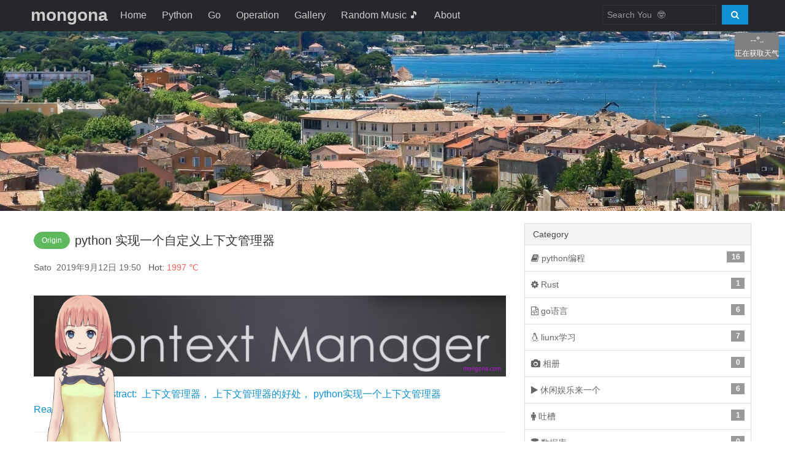

--- FILE ---
content_type: text/html; charset=utf-8
request_url: https://www.mongona.com/?t=manager
body_size: 9604
content:
<!DOCTYPE html>


<head lang="en">
    <meta charset="UTF-8">
    <meta http-equiv="Content-Type" content="text/html; charset=utf-8"/>
    <meta name="baidu_union_verify" content="a950abb7c305a64d13356bda0615350d">
    <meta name="google-site-verification" content="9hNa0JrAYyyQJngZX_Xt_smbiCDHXA0royZFCi46nX0" />
    <title>
     富强，民主，文明，和谐，自由，平等，公正，法治，爱国，敬业，诚信，友善。 &nbsp;|   Magic Code
</title>
    <link rel="shortcut icon" href="https://cdn.mongona.com/upload/image/site/favicon_ZuliWuW.ico">
    <meta name="keywords" content="Python,Django,go,Java,sql,linux,javascript,jquery,git,教程,软件,编程,开发,运维,云计算,网络,互联网">
    <meta name="description" content="www.mongona.com ,为 IT 开发者提供了一个发现、使用、并交流开源技术的平台。">
    <meta http-equiv="X-UA-Compatible" content="IE=edge">
    <meta name="viewport" content="width=device-width, initial-scale=1, maximum-scale=1, user-scalable=no">
    <meta name="format-detection" content="telephone=no">
    <meta name="renderer" content="webkit">
    <meta http-equiv="Cache-Control" content="no-siteapp"/>
    <!-- amazeui -->
    <link href="https://cdn.mongona.com/static/amazeui/assets/css/amazeui.min.css" rel="stylesheet">
    <!-- 当前站点CSS样式文件 -->
    <link href="https://cdn.mongona.com/static/main.css" rel="stylesheet">
    <link href='https://cdn.mongona.com/static/pio.css' rel='stylesheet' type='text/css'/>
    <!--music-->
    <link rel="stylesheet" href="https://cdn.mongona.com/static/APlayer.min.css">
    
    <!-- jQuery -->
    <script src="https://cdn.mongona.com/static/amazeui/assets/js/jquery.min.js" type="text/javascript"></script>
    <!-- amazeui.js app.js -->
    <script src="https://cdn.mongona.com/static/amazeui/assets/js/amazeui.min.js" type="text/javascript"></script>
    <!--每日一诗-->
    <script src="https://sdk.jinrishici.com/v2/browser/jinrishici.js" charset="utf-8" type="text/javascript"></script>
    <!--Google adsense-->
    <script async src="//pagead2.googlesyndication.com/pagead/js/adsbygoogle.js" type="text/javascript"></script>
    <!-- 引用 Live2D 核心组件 -->
    <script src='https://cdn.mongona.com/static/l2d.js'></script>
    <!-- 引用看板娘交互组件 -->
    <script src='https://cdn.mongona.com/static/pio.js'></script>
    <script type="text/javascript">
        (adsbygoogle = window.adsbygoogle || []).push({
            google_ad_client: "ca-pub-3591836137242221",
            enable_page_level_ads: true
        });
        console.log('在巴甫洛夫条件反射试验中：\n给定一条狗，每次摇铃后喂食，足够次数后，狗则听到铃声将会习惯性的分泌唾液，由此引发对铃声的依恋。\n延伸到实际，给定一个喜欢的妹子，每次见面赠与巴甫洛夫式的礼品或者零食，由此引发妹子的依恋。\n引入薛定谔的猫理论，在未表白前，妹子与自己一直处于一种“概率云”的状态，一旦表白则“概率云”将消失成为实际。\n在巴甫洛夫式未表白时，自己与妹子的关系为“既是恋人又不是恋人”的矛盾体。\n返回巴甫洛夫式试验中，在妹纸形成足够的依恋过后，则可以打破“概率云”的状态，这个谜一样的自己，这一刻薛定谔附体，带着量子论般深沉的哀愁，让她从此不能自拔! \n自此创作巴甫洛夫把妹法和薛定谔把妹法，深藏功与名。')
    </script>
    <style>
        ::selection {
            background: #00cf7d;
            color: #333;
        }

        body {
            font-family: "SF Pro SC", "SF Pro Text", "SF Pro Icons", "PingFang SC", "Helvetica Neue", "Helvetica", "Arial", sans-serif;
            top: 0;
            left: 0;
            height: 100%;
            width: 100%;

        }

        .header-weather {
            color: #fff;
            position: fixed;
            z-index: 999;
            top: 53px;
            right: 10px;
            text-align: center;
            background-color: gray;
            border-radius: 6px;
        }

        .weather-t1:after {
            position: absolute;
            content: "°";
        }

        .weather-t2:after {
            position: absolute;
        }

        .weather-t1 {
            font-size: 16px;
        }

        .weather-t2 {
            margin-left: 2px;
            font-size: 10px;
        }

        .weather-t2:after {
            top: 8px;
        }

        .weather-city {
            font-size: 12px;
        }
    </style>

</head>
<body>
<header class="am-topbar am-topbar-fixed-top">
    <div class="am-g am-g-fixed blog-g-fixed">
        <h1 class="am-topbar-brand am-center">
            <a href="/" style="font-size:2.8rem">mongona</a>
        </h1>
        <button class="am-topbar-btn am-topbar-toggle am-btn am-btn-sm am-btn-primary am-show-sm-only"
                data-am-collapse="{target: '#doc-topbar-collapse'}">
            <span class="am-icon-bars"></span></button>
        <div class="am-collapse am-topbar-collapse" id="doc-topbar-collapse">
            <ul class="am-nav am-nav-pills am-topbar-nav">
                <li class=""><a href="/">Home</a></li>
                <li class=""><a href="/?c=1">Python</a></li>
                <li class=""><a href="/?c=2">Go</a></li>
                <li class=""><a href="/?c=3">Operation</a>
                </li>
                <li class=""><a href="/?c=4">Gallery</a></li>
                <li class=""><a href="/?c=5">Random Music
                    🎵</a></li>
                <li class=""><a href="/?c=6">About</a>
                </li>
            </ul>
            <form class="am-topbar-form am-topbar-left am-form-inline am-topbar-right" action="/">

                <div class="am-form-group">
                    <input type="text" class="am-form-field am-input-sm bosiinput" placeholder="Search You  🤓️"
                           name="s">
                </div>
                <button type="submit" class="am-btn am-btn-primary am-btn-sm">
                    <i class="am-icon-search"></i>
                </button>
            </form>
        </div>
    </div>
</header>
<div class="site-topimg am-g" style="margin-bottom: 20px">
    <img src="https://cdn.mongona.com/banner_image/70a934f8870b2afcad618a40cf3c82df.jpg" class="am-img-responsive am-center" alt="mongona"/>
</div>
<a href="https://www.tianqiapi.com"  target="_blank">
    <div class="header-weather">
        <span class="weather-t1">--</span>
        <span class="weather-t2">--</span>
        <div class="weather-city">正在获取天气</div>
    </div>
</a>
<div class="am-g am-g-fixed blog-g-fixed">
    <div class="am-u-md-8">
        
    
    
        <article class="blog-main">
            <h3 class="am-article-title blog-title">
                
                    <button type="button" class="am-btn am-btn-success am-round am-btn-xs"
                            alt="本文为Sato原创博文">Origin
                    </button>
                
                
                <a href="/blog/26">python 实现一个自定义上下文管理器</a>
            </h3>

            <div class="am-article-meta blog-meta" style="padding-bottom:15px; font-weight: 500;">
                <a href="/?c=6" class="am-link-muted">Sato</a>&nbsp;
                <span class="am-link-muted"> 2019年9月12日 19:50 </span>&nbsp;
                Hot: <span class="am-text-danger" style="color: #F4655F;">1997 ℃</span>
            </div>

            <div class="blog-content"  align="center"  >
                <a href="/blog/26" class="am-text-primary">
                    
                        <P><img alt="python 实现一个自定义上下文管理器" src="https://cdn.mongona.com/upload/image/article/2019/09/WX20190912-1827442x.png?
imageMogr2/auto-orient/thumbnail/!50p/blur/1x0/quality/100|watermark/2/text/bW9uZ29uYS5jb20=/font/5b6u6L2v6ZuF6buR/fontsize/240/fill/I0M4MTNFQg==/dissolve/100/gravity/SouthEast/dx/10/dy/10|imageslim">
                        </P>
                    

                    
                        Abstract:&nbsp;&nbsp;上下文管理器， 上下文管理器的好处， python实现一个上下文管理器
                    
                </a>


            </div>

            <a href="/blog/26" class="am-text-primary">Read More</a>
        </article>
        <hr class="am-article-divider blog-hr">
    
    <!-- 翻页  -->
    <div class="am-pagination am-pagination-centered">
        
        
        
        
    </div>

    </div>

    <div class="am-u-md-4 blog-sidebar">
        <div class="am-panel-group">
            <!-- 文章分类 -->
            <section class="am-panel am-panel-default blog-cat">
                <div class="am-panel-hd">Category</div>
                <ul class="am-list am-list-border">
                    
                       <!-- 统计分类下文章数 -->

                        <li>
                            <a class="am-link-muted" href="/?c=1" title="python">
                                <i class="am-icon-book"></i>
                                python编程
                                <span class="am-badge am-align-right">16</span>
                            </a>

                        </li>

                    
                       <!-- 统计分类下文章数 -->

                        <li>
                            <a class="am-link-muted" href="/?c=10" title="Rust">
                                <i class="am-icon-gear"></i>
                                Rust
                                <span class="am-badge am-align-right">1</span>
                            </a>

                        </li>

                    
                       <!-- 统计分类下文章数 -->

                        <li>
                            <a class="am-link-muted" href="/?c=2" title="go">
                                <i class="am-icon-file-code-o"></i>
                                go语言
                                <span class="am-badge am-align-right">6</span>
                            </a>

                        </li>

                    
                       <!-- 统计分类下文章数 -->

                        <li>
                            <a class="am-link-muted" href="/?c=3" title="linux">
                                <i class="am-icon-linux"></i>
                                liunx学习
                                <span class="am-badge am-align-right">7</span>
                            </a>

                        </li>

                    
                       <!-- 统计分类下文章数 -->

                        <li>
                            <a class="am-link-muted" href="/?c=4" title="游山玩水 by 佳能EOS750D">
                                <i class="am-icon-camera"></i>
                                相册
                                <span class="am-badge am-align-right">0</span>
                            </a>

                        </li>

                    
                       <!-- 统计分类下文章数 -->

                        <li>
                            <a class="am-link-muted" href="/?c=5" title="瞎搞搞">
                                <i class="am-icon-play"></i>
                                休闲娱乐来一个
                                <span class="am-badge am-align-right">6</span>
                            </a>

                        </li>

                    
                       <!-- 统计分类下文章数 -->

                        <li>
                            <a class="am-link-muted" href="/?c=6" title="生活吐槽">
                                <i class="am-icon-male"></i>
                                吐槽
                                <span class="am-badge am-align-right">1</span>
                            </a>

                        </li>

                    
                       <!-- 统计分类下文章数 -->

                        <li>
                            <a class="am-link-muted" href="/?c=7" title="MySQL">
                                <i class="am-icon-database"></i>
                                数据库
                                <span class="am-badge am-align-right">0</span>
                            </a>

                        </li>

                    
                       <!-- 统计分类下文章数 -->

                        <li>
                            <a class="am-link-muted" href="/?c=8" title="小巧灵活lua">
                                <i class="am-icon-circle"></i>
                                Lua
                                <span class="am-badge am-align-right">2</span>
                            </a>

                        </li>

                    
                       <!-- 统计分类下文章数 -->

                        <li>
                            <a class="am-link-muted" href="/?c=9" title="虚拟化容器">
                                <i class="am-icon-print"></i>
                                docker
                                <span class="am-badge am-align-right">1</span>
                            </a>

                        </li>

                    


                </ul>
            </section>

            <!-- 标签云 -->
            <section class="am-panel am-panel-default">
                <div class="am-panel-hd">Tags</div>
                <div class="am-panel-bd">
                    
                        <a href="/?t=nginx" class="am-badge am-badge-primary">nginx</a>
                    
                        <a href="/?t=C" class="am-badge am-badge-danger">C</a>
                    
                        <a href="/?t=Tengine" class="am-badge am-radius">Tengine</a>
                    
                        <a href="/?t=adb" class="am-badge am-radius">adb</a>
                    
                        <a href="/?t=段子" class="am-badge am-badge-secondary">段子</a>
                    
                        <a href="/?t=Jetson" class="am-badge am-badge-danger">Jetson</a>
                    
                        <a href="/?t=总结" class="am-badge am-badge-secondary">总结</a>
                    
                        <a href="/?t=QR" class="am-badge am-badge-danger">QR</a>
                    
                        <a href="/?t=git" class="am-badge am-badge-secondary">git</a>
                    
                        <a href="/?t=golang" class="am-badge am-badge-secondary">golang</a>
                    
                        <a href="/?t=梦中的婚礼" class="am-badge am-badge-secondary">梦中的婚礼</a>
                    
                        <a href="/?t=spider" class="am-badge am-badge-danger">spider</a>
                    
                        <a href="/?t=递归" class="am-badge am-badge-secondary">递归</a>
                    
                        <a href="/?t=manager" class="am-badge am-badge-secondary">manager</a>
                    
                        <a href="/?t=web_server" class="am-badge am-badge-danger">web_server</a>
                    
                        <a href="/?t=FastDfs" class="am-badge am-badge-success">FastDfs</a>
                    
                        <a href="/?t=USB" class="am-badge am-badge-danger">USB</a>
                    
                        <a href="/?t=2019" class="am-badge am-badge-secondary">2019</a>
                    
                        <a href="/?t=risc64" class="am-badge am-badge-warning">risc64</a>
                    
                        <a href="/?t=排列组合" class="am-badge am-square">排列组合</a>
                    
                        <a href="/?t=bilibili" class="am-badge am-square">bilibili</a>
                    
                        <a href="/?t=Wi-Fi" class="am-badge am-badge-success">Wi-Fi</a>
                    
                        <a href="/?t=Code" class="am-badge am-badge-success">Code</a>
                    
                        <a href="/?t=TCP/UDP" class="am-badge am-badge-secondary">TCP/UDP</a>
                    
                        <a href="/?t=RTL8811CU" class="am-badge am-badge-secondary">RTL8811CU</a>
                    
                        <a href="/?t=dateutil" class="am-badge am-badge-danger">dateutil</a>
                    
                        <a href="/?t=linux" class="am-badge am-square">linux</a>
                    
                        <a href="/?t=爬虫" class="am-badge am-badge-primary">爬虫</a>
                    
                        <a href="/?t=go" class="am-badge am-square">go</a>
                    
                        <a href="/?t=Linux" class="am-badge am-badge-success">Linux</a>
                    
                        <a href="/?t=bash" class="am-badge am-badge-secondary">bash</a>
                    
                        <a href="/?t=go语言" class="am-badge am-radius">go语言</a>
                    
                        <a href="/?t=排序" class="am-badge am-square">排序</a>
                    
                        <a href="/?t=docker" class="am-badge am-radius">docker</a>
                    
                        <a href="/?t=JAVA" class="am-badge am-radius">JAVA</a>
                    
                        <a href="/?t=socket" class="am-badge am-square">socket</a>
                    
                        <a href="/?t=raspi" class="am-badge am-badge-danger">raspi</a>
                    
                        <a href="/?t=stack" class="am-badge am-badge-primary">stack</a>
                    
                        <a href="/?t=command" class="am-badge am-badge-warning">command</a>
                    
                        <a href="/?t=contentext" class="am-badge am-square">contentext</a>
                    
                        <a href="/?t=遇见" class="am-badge am-badge-success">遇见</a>
                    
                        <a href="/?t=快排" class="am-badge am-badge-warning">快排</a>
                    
                        <a href="/?t=Timer" class="am-badge am-radius">Timer</a>
                    
                        <a href="/?t=" class="am-badge am-badge-danger"></a>
                    
                        <a href="/?t=算法" class="am-badge am-square">算法</a>
                    
                        <a href="/?t=同桌的你" class="am-badge am-badge-primary">同桌的你</a>
                    
                        <a href="/?t=nano" class="am-badge am-badge-secondary">nano</a>
                    
                        <a href="/?t=go-scrcpy-client" class="am-badge am-radius">go-scrcpy-client</a>
                    
                        <a href="/?t=Rust" class="am-badge am-square">Rust</a>
                    
                        <a href="/?t=go_common" class="am-badge am-badge-success">go_common</a>
                    
                        <a href="/?t=python" class="am-badge am-badge-success">python</a>
                    
                        <a href="/?t=devices" class="am-badge am-square">devices</a>
                    
                        <a href="/?t=数据结构" class="am-badge am-radius">数据结构</a>
                    
                        <a href="/?t=shell" class="am-badge am-badge-primary">shell</a>
                    
                        <a href="/?t=lua" class="am-badge am-square">lua</a>
                    
                        <a href="/?t=RTL8821CU" class="am-badge am-radius">RTL8821CU</a>
                    
                        <a href="/?t=rapsi" class="am-badge am-square">rapsi</a>
                    
                </div>
            </section>

            <!-- 站点资料统计 -->
            <section class="am-panel am-panel-default">
                <div class="am-panel-hd">Site statistics</div>
                <div class="am-panel-bd">
                    <p id="jinrishici-sentence" class="am-link-muted" style="text-align: center; color: red">
                        正在加载今日诗词....</p>
                    <p>本站现有文章<span class="am-text-secondary">40</span>篇,共被浏览<span
                            class="am-text-primary">117401</span>次</p>
                    <p>本次响应耗时:&nbsp;<span class="am-text-primary">0.159s</span></p>
                    <p>当前来路IP:&nbsp;<span class="am-text-primary">18.118.146.129&nbsp;&nbsp;美国麻省理工学院</span></p>
                    <p>您是本站第:&nbsp;<span class="am-text-primary">146297</span>&nbsp;位访客!</p>
                    <p>本站已苟活:&nbsp;<span id="run_time" class="am-text-primary"></span></p>
                </div>
            </section>

            <!-- 热门文章  -->
            <section class="am-panel am-panel-default blog-cat">
                <div class="am-panel-hd">All hots</div>
                <ul class="am-list am-list-border">

                    

                        <li>
                            <a class="am-link-muted am-text-truncate" href="/blog/2">

                                python自带的排列组合函数

                            </a>

                        </li>
                    

                        <li>
                            <a class="am-link-muted am-text-truncate" href="/blog/16">

                                哔哩哔哩网站源码分析

                            </a>

                        </li>
                    

                        <li>
                            <a class="am-link-muted am-text-truncate" href="/blog/5">

                                Docker 安装FastDFS

                            </a>

                        </li>
                    

                        <li>
                            <a class="am-link-muted am-text-truncate" href="/blog/15">

                                artistic QR Code in Python （Animated GIF qr code）-

                            </a>

                        </li>
                    

                        <li>
                            <a class="am-link-muted am-text-truncate" href="/blog/23">

                                二分查找（非递归、递归）python实现

                            </a>

                        </li>
                    

                        <li>
                            <a class="am-link-muted am-text-truncate" href="/blog/7">

                                shell脚本 监控网络流量

                            </a>

                        </li>
                    

                        <li>
                            <a class="am-link-muted am-text-truncate" href="/blog/14">

                                lua  array

                            </a>

                        </li>
                    

                        <li>
                            <a class="am-link-muted am-text-truncate" href="/blog/42">

                                go-scrcpy-client

                            </a>

                        </li>
                    

                        <li>
                            <a class="am-link-muted am-text-truncate" href="/blog/4">

                                go实现常见排序算法

                            </a>

                        </li>
                    

                        <li>
                            <a class="am-link-muted am-text-truncate" href="/blog/44">

                                RTL8811CU｜RTL8821CU网卡移植到StarFive(Verison Five2)

                            </a>

                        </li>
                    

                </ul>
            </section>

            <!-- 文章归档  -->
            <section class="am-panel am-panel-default blog-cat">
                <div class="am-panel-hd">Article archiving
                </div>
                <ul class="am-list am-list-border am-list-striped">

                    

                        <li>
                            <a class="am-link-muted" href="/?d=2023-7">

                                2023年7月

                            </a>

                        </li>
                    

                        <li>
                            <a class="am-link-muted" href="/?d=2022-10">

                                2022年10月

                            </a>

                        </li>
                    

                        <li>
                            <a class="am-link-muted" href="/?d=2022-9">

                                2022年9月

                            </a>

                        </li>
                    

                        <li>
                            <a class="am-link-muted" href="/?d=2020-9">

                                2020年9月

                            </a>

                        </li>
                    

                        <li>
                            <a class="am-link-muted" href="/?d=2020-8">

                                2020年8月

                            </a>

                        </li>
                    

                        <li>
                            <a class="am-link-muted" href="/?d=2020-5">

                                2020年5月

                            </a>

                        </li>
                    

                        <li>
                            <a class="am-link-muted" href="/?d=2020-1">

                                2020年1月

                            </a>

                        </li>
                    

                        <li>
                            <a class="am-link-muted" href="/?d=2019-12">

                                2019年12月

                            </a>

                        </li>
                    

                        <li>
                            <a class="am-link-muted" href="/?d=2019-11">

                                2019年11月

                            </a>

                        </li>
                    

                        <li>
                            <a class="am-link-muted" href="/?d=2019-10">

                                2019年10月

                            </a>

                        </li>
                    

                        <li>
                            <a class="am-link-muted" href="/?d=2019-9">

                                2019年9月

                            </a>

                        </li>
                    

                        <li>
                            <a class="am-link-muted" href="/?d=2019-7">

                                2019年7月

                            </a>

                        </li>
                    

                        <li>
                            <a class="am-link-muted" href="/?d=2019-5">

                                2019年5月

                            </a>

                        </li>
                    

                        <li>
                            <a class="am-link-muted" href="/?d=2019-4">

                                2019年4月

                            </a>

                        </li>
                    

                        <li>
                            <a class="am-link-muted" href="/?d=2019-3">

                                2019年3月

                            </a>

                        </li>
                    

                        <li>
                            <a class="am-link-muted" href="/?d=2019-1">

                                2019年1月

                            </a>

                        </li>
                    

                </ul>
            </section>


        </div>
    </div>

</div>
<div class="pio-container">
    <div class="pio-action"></div>
    <canvas id="pio" width="280" height="250"></canvas>
</div>
<div class="footer-top">
    <div class="am-g blog-g-fixed">
        <div class="am-u-md-3">
            <h2 class="site-fd am-text-center"><a href="javascript:void(0);" class="am-link-muted">Powered
                By</a></h2>
            <ul class="site-links">
                
                    <li><a href="https://www.python.org/" target="_blank" class="am-link-muted">Python</a></li>
<li><a href="https://www.djangoproject.com/download/" target="_blank" class="am-link-muted">Django</a></li>
<li><a href="http://amazeui.org/" target="_blank" class="am-link-muted">Amaze UI</a></li>
<li><a href="https://www.mysql.com/" target="_blank" class="am-link-muted">Mysql</a></li>
<li><a href="https://redis.io/" target="_blank" class="am-link-muted">Redis</a></li>
<li><a href="https://www.mongodb.com/" target="_blank" class="am-link-muted">Mongodb</a></li>
<li><a href="https://highlightjs.org/" target="_blank" class="am-link-muted">highlight.js</a></li>
                
            </ul>
        </div>
        <div class="am-u-md-3">
            <h2 class="site-fd am-text-center"><a href="javascript:void(0);" class="am-link-muted">传送门</a></h2>
            <ul class="site-social">
                
                    <li><a href="https://github.com/x931890193/MyBlog/tree/dev" target="_blank" class="am-link-muted">本站源码</a></li>
<li><a href="https://www.jinrishici.com" target = "_blank" class="am-link-muted">今日诗词 API</a></li>
<li><a href="https://townwang.com/" target = "_blank" class="am-link-muted">文科中的技术宅</a></li>
<li><a href="https://hubojing.github.io" target = "_blank" class="am-link-muted">胡博靖的技术博客</a></li>
<li><a href="https://www.wmathor.com" target = "_blank" class="am-link-muted">Mathor's blog</a></li>
<li><a href="https://luan.ma" target = "_blank" class="am-link-muted">乱码</a></li>
<li><a href="https://www.bytealien.com/" target = "_blank" class="am-link-muted">字节外星人</a></li>
                
            </ul>
        </div>
        <div class="am-u-md-6">
            <h2 class="site-fd am-text-center"><a href="javascript:void(0);" class="am-link-muted">Contact
                me</a></h2>
            
                <ul class="site-social">  
          <li><a href="/rss" title="RSS"><span class="am-icon-rss am-icon-btn" target="_blank" ></span></a></li>
          <li><a href="http://weibo.com/" title=" weibo" target="_blank"><span class="am-icon-weibo am-icon-btn"></span></a></li>
          <li><div  title="WeChat"  target="_blank"  data-am-modal="{target: '#doc-modal-1', closeViaDimmer: 0, width: 300, height: 260}"><span class="am-icon-weixin am-icon-btn"></span></div></li>
          <li><a  href="https://github.com/x931890193/MyBlog/tree/dev"  title="GitHub"  target="_blank" ><span class="am-icon-github am-icon-btn"></span></a></li>
          <li><a  href=mailto:ysudqfs@163.com  title="Email" ><span class="am-icon-mail-forward am-icon-btn"></span></a></li>
 </ul>
<div class="am-modal am-modal-no-btn" tabindex="-1" id="doc-modal-1">
<div class="am-modal-dialog"><div class="am-modal-hd"><a href="" class="am-close am-close-spin" data-am-modal-close="">×</a></div><div class="am-modal-bd">
<img src="https://cdn.mongona.com/static/images/wechat.jpg" alt="wechat"><br>在微信上关注我</div></div>
</div>
            
        </div>
    </div>
</div>
<footer class="blog-footer am-g">
    
        <div>
<small>工信部备案号：<a target="_blank" href="https://beian.miit.gov.cn/" style="text-decoration: none;"><span>渝ICP备18016573号-1</span></a>  </small><div><small>
<a target="_blank" href="http://www.beian.gov.cn/portal/registerSystemInfo?recordcode=11010502037783" style="display:inline-block;text-decoration:none;height:20px;line-height:20px;"><img src="https://cdn.mongona.com/static/images/%E5%A4%87%E6%A1%88%E5%9B%BE%E6%A0%87.png" style="float:left;" ><p style="float:left;height:20px;line-height:20px;margin: 0px 0px 0px 5px; color:#ccc;">京公网安备 11010502037783号 </p></a>
</small></div>
<div class="amz-cp">
 <small>Designed by Sato Copyright <i class="am-icon-copyright"></i> 2019  mongona.com</small>
 </div>
<script type="text/javascript" async="async">
       var cnzz_protocol = (("https:" == document.location.protocol) ? "https://" : "http://");
       document.write(unescape("%3Cspan id='cnzz_stat_icon_1275992044'%3E%3C/span%3E%3Cscript src='" + cnzz_protocol + "s96.cnzz.com/z_stat.php%3Fid%3D1275992044%26show%3Dpic' type='text/javascript'  async%3d%22async%22%3E%3C/script%3E"));
   </script>
</div>
    
</footer>
<div data-am-widget="gotop" class="am-gotop am-gotop-fixed">
    <a href="#top" title="飞回顶部">
        <i class="am-gotop-icon am-icon-chevron-up"></i>
    </a>
</div>


<script>
    function runTime() {
        var d = new Date(), str = '';
        BirthDay = new Date("December 10,2018");
        today = new Date();
        timeold = (today.getTime() - BirthDay.getTime());
        sectimeold = timeold / 1000;
        secondsold = Math.floor(sectimeold);
        msPerDay = 24 * 60 * 60 * 1000;
        msPerYear = 365 * 24 * 60 * 60 * 1000;
        e_daysold = timeold / msPerDay;
        e_yearsold = timeold / msPerYear;
        daysold = Math.floor(e_daysold);
        yearsold = Math.floor(e_yearsold);
        str = daysold + "天";
        str += d.getHours() + '时';
        str += d.getMinutes() + '分';
        str += d.getSeconds() + '秒';
        return str;
    }
    setInterval(function () {
        $('#run_time').html(runTime())
    }, 1000);
    $.get("https://www.tianqiapi.com/api/?version=v6&appid=16914744&appsecret=BqXIPng1", null, function (t) {
        if (t) {
            console.log(t);
            "" === t ? $(".weather-city").text("暂无数据") : ($(".weather-t1").text(t.tem), $(".weather-t2").text(t.humidity), $(".weather-city").text(t.city + "/" + t.wea + "/" + t.win));
        } else {
            (".weather-city").text("暂无数据");
        }
    }, "JSON");
</script>
<script type="text/javascript">
function addCopyright() {
    var Original = "<br /> 转自：www.mongona.com" + "<br />地址：" +  location.href;
    if ("function" == typeof window.getSelection) {
        var c = window.getSelection();
        if ("Microsoft Internet Explorer" === navigator.appName && navigator.appVersion.match(/MSIE ([\d.]+)/)[1] >= 10 || "Opera" === navigator.appName) {
            var g = c.getRangeAt(0),
            h = document.createElement("span");
            h.appendChild(g.cloneContents());
            g.insertNode(h);
            var i = h.innerHTML.replace(/(?:\n|\r\n|\r)/gi, "").replace(/<\s*script[^>]*>[\s\S]*?<\/script>/gim, "").replace(/<\s*style[^>]*>[\s\S]*?<\/style>/gim, "").replace(/<!--.*?-->/gim, "").replace(/<!DOCTYPE.*?>/gi, "");
            try {
                document.getElementsByTagName("body")[0].removeChild(h)
            } catch(f) {
                h.style.display = "none";
                h.innerHTML = ""
            }
        } else var d = "" + c;
        var e = document.getElementsByTagName("body")[0],
        f = document.createElement("div");
        f.style.position = "absolute";
        f.style.left = "-99999px";
        e.appendChild(f);
        f.innerHTML = d.replace(/([^>\r\n]?)(\r\n|\n\r|\r|\n)/g, "$1<br />$2") + "<br />" + Original;
        c.selectAllChildren(f);
        setTimeout(function() {
            e.removeChild(f)
        },
        0)
    } else if ("object" == typeof document.selection.createRange) {
        event.returnValue = !1;
        var j = document.selection.createRange().text;
        window.clipboardData.setData("Text", j + "\n" + Original)
    }
}
document.body.oncopy = addCopyright;
    </script>
<script>var pio = new Paul_Pio({
    "mode": "fixed",
    "hidden": true,
    "content": {
        "welcome": ["欢迎来到小宇宙！", "今天天气不错，一起来玩吧！", "博主每天都有些折腾记录，欢迎前往他的小窝阅读~"],
        "custom": [
            {"selector": ".comment-form", "text": "欢迎参与本文评论，别发小广告噢~"},
            {"selector": ".home-social a:last-child", "text": "在这里可以了解博主的日常噢~"},
            {"selector": ".post-item a", "type": "read"},
            {"selector": ".post-content a, .page-content a", "type": "link"}
        ]
    },
    "night": "single.night()",
    "model": ["https://cdn.mongona.com/live2d-widget-model-epsilon2_1/assets/Epsilon2.1.model.json"]
});</script>
</body>
</html>


--- FILE ---
content_type: text/html; charset=utf-8
request_url: https://www.google.com/recaptcha/api2/aframe
body_size: 269
content:
<!DOCTYPE HTML><html><head><meta http-equiv="content-type" content="text/html; charset=UTF-8"></head><body><script nonce="_VTzcURW0GW6zfwzMw8e5Q">/** Anti-fraud and anti-abuse applications only. See google.com/recaptcha */ try{var clients={'sodar':'https://pagead2.googlesyndication.com/pagead/sodar?'};window.addEventListener("message",function(a){try{if(a.source===window.parent){var b=JSON.parse(a.data);var c=clients[b['id']];if(c){var d=document.createElement('img');d.src=c+b['params']+'&rc='+(localStorage.getItem("rc::a")?sessionStorage.getItem("rc::b"):"");window.document.body.appendChild(d);sessionStorage.setItem("rc::e",parseInt(sessionStorage.getItem("rc::e")||0)+1);localStorage.setItem("rc::h",'1769392178947');}}}catch(b){}});window.parent.postMessage("_grecaptcha_ready", "*");}catch(b){}</script></body></html>

--- FILE ---
content_type: text/css
request_url: https://cdn.mongona.com/static/main.css
body_size: 1263
content:
/* body{font-family: 'country_gothic', Arial, Helvetica, Simsun, STHeiti;} */
@media only screen and (min-width: 1200px) {
    .blog-g-fixed {
        max-width: 1200px;
    }
}

@media only screen and (min-width: 641px) {
    .blog-sidebar {
        font-size: 1.4rem;
    }
}

.blog-main {
    padding: 0;
}

.blog-title {
    margin: 10px 0 20px 0;
}

.blog-meta {
    font-size: 14px;
    margin: 10px 0 20px 0;
    color: #575757;
}

.blog-pagination a {
    font-size: 1.4rem;
}

.blog-team li {
    padding: 4px;
}

.blog-team img {
    margin-bottom: 0;
}

.blog-content img,
.blog-team img {
    max-width: 100%;
    height: auto;
}


.blog-footer {
    padding: 10px 0;
    text-align: center;
    background: #333;
    color: #ccc;
}

.footer-top {
    background-color: #f8f8f8;
}

.site-links li,
.site-social li {
    display: inline-block;
    padding-right: 5px;
    padding-left: 5px;
}


.blog-title {
    margin: 10px 0 20px 0;
}

.blog-title a {
    font-size: 20px;
}


/* 导航文字颜色 */
.am-topbar a {
    color: #ccc;
}

.am-topbar a:hover {
    color: #fff;
}

/* 首页导航下边距离   */
.am-topbar {
    margin-bottom: 0px;
    background: #26272b;
    border-width: 0 0 1px;
    border-style: solid;
    border-color: #26272b;
    color: #fff;
}

/* top图下边距  */
.site-topimg {
    margin-bottom: 10px;
}

/* 搜索框颜色 */
.bosiinput {
    background: #26272b;
    color: #666;
    border-color: #333;
}


/* 去导航背景 */
.am-topbar-nav > li > a:hover {
    background: none;
    color: #fff;
}

/* 去导航下边小三角 */
.am-topbar-nav > li > a:after {
    display: none;
}

/* 选中的导航文字hover 颜色 */
.am-topbar-nav > li.am-active > a, .am-topbar-nav > li.am-active > a:focus, .am-topbar-nav > li.am-active > a:hover {
    color: #F37B1D;
    background: none;
}


.nick-name {
    padding: 10px 0px;
}


/* 右边分类列表模块设置 */
.blog-cat {
    border: none;
}

.blog-cat .am-panel-hd {
    border: 1px solid #ddd;
    border-bottom: none;
}

/* 上一篇 下一篇 */
.blog-pn {
    height: auto;
    overflow: hidden;
}

.blog-pn .am-panel-bd {
    height: auto;
    overflow: hidden;

}


canvas {
    display: block;
    vertical-align: bottom;
}

/* ---- particles.js container ---- */

#particles-js {
    position: absolute;
    width: 100%;
    height: 100%;
    background-color: #fff;
    background-image: url("");
    background-repeat: no-repeat;
    background-size: cover;
    background-position: 50% 50%;
    z-index: -1;
    top: 0;
}

/* ---- stats.js ---- */

.count-particles {
    background: #000022;
    position: absolute;
    top: 48px;
    left: 0;
    width: 80px;
    color: #13E8E9;
    font-size: .8em;
    text-align: left;
    text-indent: 4px;
    line-height: 14px;
    padding-bottom: 2px;
    font-family: Helvetica, Arial, sans-serif;
    font-weight: bold;
}

.js-count-particles {
    font-size: 1.1em;
}

#stats,
.count-particles {
    -webkit-user-select: none;
}

#stats {
    border-radius: 3px 3px 0 0;
    overflow: hidden;
}

.count-particles {
    border-radius: 0 0 3px 3px;
}

#container {
    width: 100%;
    margin: auto;
}
#container div {
    -webkit-box-shadow: 0 4px 15px -5px #555;
    box-shadow: 0 4px 15px -5px #555;
    background-color: #fff;
    width:220px;
    padding:2px;
    margin:5px;
}
#container > div img {
    padding: 0px;
    display: block;
    width: 100%;
}

.article_info .title {
    margin-bottom: 20px;
}

#div_digg {
    font-size: 12px;
    width: 125px;
    text-align: center;
    margin: auto;
}

/* 推荐 */
.diggit {
    float: left;
    width: 46px;
    height: 52px;
    background: url('https://cdn.mongona.com/static/font/upup.gif') no-repeat;
    text-align: center;
    cursor: pointer;
    margin-top: 2px;
    padding-top: 5px;
}

/* 反对 */
.buryit {
    float: right;
    margin-left: 20px;
    width: 46px;
    height: 52px;
    background: url('https://cdn.mongona.com/static/font/downdown.gif') no-repeat;
    text-align: center;
    cursor: pointer;
    margin-top: 2px;
    padding-top: 5px;
}

.clear {
    clear: both;  /* 清除浮动，解决塌陷问题 */
}


--- FILE ---
content_type: text/css
request_url: https://cdn.mongona.com/static/pio.css
body_size: 2428
content:

.pio-container{
    bottom: 0;
    z-index: 52;
    color: #666;
    position: fixed;
    user-select: none;
}
.pio-container.left{ left: 0 }
.pio-container.right{ right: 0 }
.pio-container.active{ cursor: move }
.pio-container.static{ pointer-events: none }

.pio-container .pio-action{
    top: 3em;
    opacity: 0;
    position: absolute;
    transition: opacity .3s;
}
.pio-container.left .pio-action{ right: 0 }
.pio-container.right .pio-action{ left: 0 }
.pio-container:hover .pio-action{ opacity: 1 }

.pio-action span{
    color: #fff;
    width: 1.5em;
    height: 1.5em;
    display: block;
    cursor: pointer;
    text-align: center;
    border-radius: 66%;
    margin-bottom: .5em;
    border: 1px solid #666;
    background: #fff center/70% no-repeat;
}
.pio-action .pio-home{
    background-image: url([data-uri]);
}
.pio-action .pio-close{
    background-image: url([data-uri]);
}
.pio-action .pio-skin{
    background-image: url([data-uri]);
}
.pio-action .pio-info{
    background-image: url([data-uri]);
}
.pio-action .pio-night{
    background-image: url([data-uri]);
}
.pio-container .pio-dialog{
    top: -2em;
    left: 1em;
    right: 1em;
    opacity: 0;
    z-index: -1;
    font-size: .8em;
    background: #fff;
    padding: .75em 1em;
    border-radius: 1em;
    visibility: hidden;
    position: absolute;
    word-break: break-all;
    border: 1px solid #eee;
    transition: opacity .3s, visibility .3s;
}
.pio-container .pio-dialog.active{
    opacity: 1;
    visibility: visible;
}

#pio{ vertical-align: middle }

@media screen and (max-width: 768px){
    #pio{ width: 8em }
    .pio-container{ pointer-events: none }
    .pio-container.hidden, .pio-action, .pio-dialog{ display: none }
}

--- FILE ---
content_type: text/css
request_url: https://cdn.mongona.com/static/APlayer.min.css
body_size: 1491
content:
@font-face{font-family:aplayer-fontello;src:url(font/aplayer-fontello.eot?72550380);
	src:url(font/aplayer-fontello.eot?72550380#iefix)
	format("embedded-opentype"),
	url(font/aplayer-fontello.woff?72550380)
	format("woff"),url(font/aplayer-fontello.ttf?72550380)
	format("truetype"),url(font/aplayer-fontello.svg?72550380#fontello)
	format("svg");
	font-weight:400;font-style:normal}
	.aplayer-narrow{width:66px}
	.aplayer-narrow .aplayer-info{display:none}
	.aplayer-withlrc.aplayer-narrow{width:106px}
	.aplayer-withlrc.aplayer
	.aplayer-pic{height: 144px;width: 144px;}
	aplayer-withlrc.aplayer .aplayer-info{margin-left:106px;height:106px}
	.aplayer-withlrc.aplayer .aplayer-lrc{display:block;/* border-radius: 10px; */}
	.aplayer{
	font-family: Arial,Helvetica,sans-serif;
	margin: 5px;
	-webkit-box-shadow: 0 2px 2px 0 rgba(0,0,0,.14),0 3px 1px -2px rgba(0,0,0,.2),0 1px 5px 0 rgba(0,0,0,.12);
	box-shadow: 0 2px 2px 0 rgba(0,0,0,.14),0 3px 1px -2px rgba(0,0,0,.2),0 1px 5px 0 rgba(0,0,0,.12);
	-webkit-border-radius: 2px;
	border-radius: 10px;
	overflow: hidden;
	-webkit-user-select: none;
	-moz-user-select: none;
	-ms-user-select: none;
	user-select: none;
	background-color: #FBFBFB;
}
	.aplayer [class*=" aplayer-icon-"]:before,
	.aplayer [class^=aplayer-icon-]:before{font-family:aplayer-fontello;font-style:normal;font-weight:400;display:inline-block;text-decoration:inherit;width:1em;text-align:center;font-variant:normal;text-transform:none;line-height:1em}
	.aplayer .aplayer-lrc-content,.aplayer .aplayer-pic .aplayer-hide{display:none}
	.aplayer .aplayer-icon-weibo:before{content:'\e805'}
	.aplayer .aplayer-icon-play:before{content:'\e806'}
	.aplayer .aplayer-icon-pause:before{content:'\e807'}
	.aplayer .aplayer-icon-to-start:before{content:'\e808'}
	.aplayer .aplayer-icon-to-end:before{content:'\e809'}
	.aplayer .aplayer-icon-list:before{content:'\e80a'}
	.aplayer .aplayer-icon-menu:before{content:'\e80b'}
	.aplayer .aplayer-icon-volume-off:before{content:'\e800'}
	.aplayer .aplayer-icon-volume-down:before{content:'\e801'}
	.aplayer .aplayer-icon-volume-up:before{content:'\e802'}
	.aplayer span{cursor:default!important}
	.aplayer .aplayer-pic{position:relative;float:left;height:66px;width:66px}
	.aplayer .aplayer-pic img{
	height: 100%;
	width: 100%;
	border-radius: 10px 0px 0px 10px;
}
	.aplayer .aplayer-pic .aplayer-button{position:absolute;color:#fff;-webkit-border-radius:50%;border-radius:50%;opacity:.8;cursor:pointer;text-shadow:0 1px 1px rgba(0,0,0,.2);-webkit-box-shadow:0 1px 1px rgba(0,0,0,.2);box-shadow:0 1px 1px rgba(0,0,0,.2);background:rgba(0,0,0,.2)}
	.aplayer .aplayer-pic .aplayer-button:hover{opacity:1}
	.aplayer .aplayer-pic .aplayer-play{width:30px;height:30px;border:2px solid #fff;top:50%;left:50%;margin:-15px 0 0 -15px}
	.aplayer .aplayer-pic .aplayer-play .aplayer-icon-play{position:absolute;top:2px;left:4px;font-size:20px;line-height:23px}
	.aplayer .aplayer-pic .aplayer-pause{width:16px;height:18px;border:2px solid #fff;bottom:4px;right:4px}
	.aplayer .aplayer-pic .aplayer-pause .aplayer-icon-pause{position:absolute;top:0px;left:0px;font-size:12px;line-height:14px}
	.aplayer .aplayer-info{margin-left: 144px;padding: 14px 7px 0 10px;height: 60px;-webkit-box-sizing:border-box;-moz-box-sizing:border-box;box-sizing:border-box;}
	.aplayer .aplayer-info .aplayer-music{overflow:hidden;white-space:nowrap;text-overflow:ellipsis;margin-bottom: 10px;}
	.aplayer .aplayer-info .aplayer-music .aplayer-title{font-size:14px}
	.aplayer .aplayer-info .aplayer-music .aplayer-author{font-size:12px;color:#666}
	.aplayer .aplayer-info .aplayer-controller{position:relative}
	.aplayer .aplayer-info .aplayer-controller
	.aplayer-bar-wrap{margin:0 120px 0 5px}
	.aplayer .aplayer-info .aplayer-controller .aplayer-bar-wrap .aplayer-bar{position:relative;height:2px;width:100%;background:#cdcdcd;cursor:pointer!important}
	.aplayer .aplayer-info .aplayer-controller .aplayer-bar-wrap .aplayer-bar .aplayer-loaded{position:absolute;left:0;top:0;bottom:0;background:#aaa;height:2px;-webkit-transition:all .5s ease;transition:all .5s ease}.aplayer .aplayer-info .aplayer-controller .aplayer-bar-wrap .aplayer-bar .aplayer-played{position:absolute;left:0;top:0;bottom:0;background:#b7daff;height:2px}
	.aplayer .aplayer-info .aplayer-controller .aplayer-bar-wrap .aplayer-bar .aplayer-played .aplayer-thumb{position:absolute;top:0;right:5px;margin-top:-4px;margin-right:-10px;height:8px;width:8px;border:1px solid #b7daff;-webkit-border-radius:50%;border-radius:50%;background:#fff;cursor:pointer!important}
	.aplayer .aplayer-info .aplayer-controller .aplayer-bar-wrap .aplayer-bar .aplayer-played .aplayer-thumb:hover{background:#b7daff}
	.aplayer .aplayer-info .aplayer-controller .aplayer-time{position:absolute;right:0;bottom:-5px;height:17px;color:#999;font-size:11px}
	.aplayer .aplayer-info .aplayer-controller .aplayer-time i{color:#666;font-size:15px}
	.aplayer .aplayer-info .aplayer-controller .aplayer-volume-wrap{display:inline-block;margin-left:7px;cursor:pointer!important}
	.aplayer .aplayer-info .aplayer-controller .aplayer-volume-wrap:hover .aplayer-volume-bar-wrap{display:block}.aplayer .aplayer-info .aplayer-controller .aplayer-volume-wrap .aplayer-volume-bar-wrap{display:none;position:absolute;bottom:17px;right:-5px;width:25px;height:40px;z-index:99}
	.aplayer .aplayer-info .aplayer-controller .aplayer-volume-wrap .aplayer-volume-bar-wrap .aplayer-volume-bar{position:absolute;bottom:0;right:10px;width:5px;height:35px;background:#aaa}
	.aplayer .aplayer-info .aplayer-controller .aplayer-volume-wrap .aplayer-volume-bar-wrap .aplayer-volume-bar .aplayer-volume{position:absolute;bottom:0;right:0;width:5px;background:#b7daff}
	.aplayer .aplayer-lrc{display:none;position:relative;height: 70px;background:#fff;text-align:center;overflow:hidden;margin: 0px 0 15px;}
	.aplayer .aplayer-lrc:after,.aplayer .aplayer-lrc:before{position:absolute;z-index:1;display:block;overflow:hidden;content:' ';width:100%}
	.aplayer .aplayer-lrc:before{top:0;height: 13%;background:-webkit-linear-gradient(top,#fff 0,rgba(255,255,255,0) 100%);background:-webkit-gradient(linear,left top,left bottom,from(white),to(rgba(255,255,255,0)));background:linear-gradient(to bottom,#fff 0,rgba(255,255,255,0) 100%);filter:progid:DXImageTransform.Microsoft.gradient( startColorstr='#ffffff', endColorstr='#00ffffff', GradientType=0 );}
	.aplayer .aplayer-lrc:after{bottom: 0px;height: 40%;background:-webkit-linear-gradient(bottom,#fff 0,rgba(255,255,255,0) 100%);background:-webkit-gradient(linear,left bottom,left top,from(white),to(rgba(255,255,255,0)));background:linear-gradient(to top,#fff 0,rgba(255,255,255,0) 100%);filter:progid:DXImageTransform.Microsoft.gradient( startColorstr='#00ffffff', endColorstr='#ffffff', GradientType=0 );}
	.aplayer .aplayer-lrc p{font-size: 14px;color:#666;line-height: 25px;padding: 0px;margin: 0px;-webkit-transition:all .5s ease-out;transition:all .5s ease-out;opacity:.4;}
	.aplayer .aplayer-lrc p.aplayer-lrc-current{opacity: 1;font-size: 20px;line-height: inherit;}
	.aplayer .aplayer-lrc .aplayer-lrc-contents{width:100%;-webkit-transition:all .5s ease-out;transition:all .5s ease-out}

--- FILE ---
content_type: text/x-moc
request_url: https://cdn.mongona.com/live2d-widget-model-epsilon2_1/assets/moc/Epsilon2.1.moc
body_size: 121443
content:
moc	Áð  Að      <PARAM_ANGLE_XÁð  Að      <PARAM_ANGLE_YÁð  Að      <PARAM_ANGLE_Z    ?€  ?€  <PARAM_EYE_L_OPEN    ?€      <PARAM_EYE_L_SMILE    ?€  ?€  <PARAM_EYE_R_OPEN    ?€      <PARAM_EYE_R_SMILE¿€  ?€      <PARAM_EYE_BALL_X¿€  ?€      <PARAM_EYE_BALL_Y¿€  ?€      <PARAM_BROW_L_Y¿€  ?€      <PARAM_BROW_R_Y¿€  ?€      <PARAM_BROW_L_X¿€  ?€      <PARAM_BROW_R_X¿€  ?€      <PARAM_BROW_L_ANGLE¿€  ?€      <PARAM_BROW_R_ANGLE¿€  ?€      <PARAM_BROW_L_FORM¿€  ?€      <PARAM_BROW_R_FORM¿€  ?€  ?€  <PARAM_MOUTH_FORM    ?€      <PARAM_MOUTH_OPEN_Y    ?€      <
PARAM_TEREÁ   A       <PARAM_BODY_ANGLE_XÁ   A       <PARAM_BODY_ANGLE_YÁ   A       <PARAM_BODY_ANGLE_ZÁ   A       <PARAM_ARM_LÁ   A       <PARAM_ARM_R    ?€      <PARAM_BREATH¿€  ?€      <PARAM_HAIR_FRONT¿€  ?€      <PARAM_HAIR_SIDE¿€  ?€      <PARAM_HAIR_BACK@ROUGH  @PARTS_01_FACE_001D3	B_FACE.013	B_NECK.01BC<PARAM_ANGLE_Z   Áð      Að  E¿*ª«Ãª«?€  ?€  Á    E¿*ª«Ãª«?€  ?€        E¿*ª«Ãª«?€  ?€  A    ?€  ?€  ?€  A3B_FACE_c.023	B_FACE.01      BC<PARAM_ANGLE_Y   Áð      Að  C<PARAM_ANGLE_X   Áð      Að  	bÃœúŠÄ9ÃhEÐÄÈþÃÁ2Ä¹ÂJòYÄ(þB Ä9CŸÄHÿC‚¨ Ä¹Ãœ:ÃÕKÃiŒ}ÃÚË¼Ã+ÝÃßÅ÷Â6ÌÿÃàVžBV Ãà…øCÓöÃÞããC‚ÃÜ%÷Ã™úŠÃoFÃi0|Ã ÙðÃkÝÃ¤ñÂ-G°Ã£™ðBw Ã£ñC ¡Ã¡™ñC¨ ÃŸñÃÃH†zÃ_áJÃGI«ÃA2ÃF†|Â ÙÆÃCxÐB† ÃHÛÒC!¯0ÃJ½ÕC~Ñ>ÃN[ÒÃú‰Â¨\ØÃPÂ—¹¦Ã‡Â‰²-ÂÂ€„B‡Â—ƒCL¡Â§‡ƒCwQ?ÂÃƒÃ_˜A¢Ÿ%Ã.™dAÛã¬Âê¥}Bñ ÂªïB#ÿBF BQ9CAî^CbQ=Aˆ¢pÃ9õBÖX¾Ã›'BëØ¼ÂÊ-C,_ÂÉ±C«‰BÊÀC×	Búî•C×	CQQ?BòX¾bÃ‘úŠÄ¹Ã\EÏÄÃÁ2Ä¹Â6òZÄéB/ Ä¹CŒ¡ÄYC‚¨ŸÄ¹Ã“ÚŒÃß[LÃ`)ÃâëJÃkÝÃæ…ùÂ,Ì9Ãç6ŠBW Ãç…ùC‘ÃçEªC‚¨ŸÃæÅùÃ”ú‹Ã¥oFÃbðzÃ§ùðÃkÝÃªñÂ)G°ÃªñBo ÃªñCŒ¡ÃªñC‚¨ŸÃªñÃŽ%5ÃU{Ã\‘ÈÃX9{ÃA2ÃZÛÒÂâZÃZÛÒB„ ÃZÛÒC#REÃZÛÒC‚¨ŸÃZÛÒÃ‡OßÂÀ\ØÃR#ÂÂƒÃ‡ÂÃƒÂÂÃƒB‡ÂÃƒC$Œ¡ÂÃƒC‚¨ŸÂÃƒÃ€ïàA©MÃEå—A³]ÎÂù¢aA¶ Â AÅBa AÎ¢rCuçAÇù.C‚¨ŸA¾¢uÃuõC,_Ã=%C
,^Âò-C,_Â)Ç±CA´B9ÊÀC×	C7LC×	C‚¨ŸC,_bÃyõÃýrÃ>EÏÄ¹Âç‚dÄ9ÂòYÄ
ÎABG Ä
¹C	ŒžÄ	9 C[Q?Ä¹Ã‚(«ÃØ5VÃK8þÃÞjÃëÝÃå%úÂJ®Ãé<BZ ÃæEùCíÃã¥äCdQ7Ãáe÷ÃˆúŠÃ¨oFÃXp}Ã¬9ðÃkÝÃ²ñÂ)G°Ãµí™Bo Ã±ñCŒ Ã¯9ñCmQ?Ã®ñÃˆÅ9ÃbÆ{ÃXcÃgúÄÃA2ÃlÛÒÂâZÃr2ëB„ ÃiÛÒCŽÅÃgú©CzÑ;ÃdÛÑÃ†OÞÂÄ\ØÃQ[%ÂÜ‡„Ã‡ÂëƒÂÂð+ƒB‡ÂãƒC$Œ¡Â×ƒC‚¨ŸÂÃƒÃ‚ïâA“MÃKTmA8ïÃÑp@êþHÂEËA
²ãBa AADàC•ØAwÝrC„(ŸA¬¢sÃõC,_ÃI›%BÿØ½Ã‡BþX¾Â@G±CìYBAÊÀC×	CwLC×	C†¨ C,_bÃ›úŠÄ
9ÃM0zÄhþÂÌ×ºÄ¹À”èÄøþBº:¶Ä9C?aõÄ¨þC‘SJÄ¹Ã™úÃÛå÷ÃK_ÃÞf’ÂÊWºÃà÷À	Ð;ÃßåôBÁº¶ÃßÅøCA!óÃÞeaC³HÃÜ%÷Ã–úŠÃ¡ñÃH0{Ã¢™ñÂÈ×ºÃ¤ñ¿'@ýÃ£™ðBÆ:¶Ã£ñCBa÷Ã¡™ñCSJÃŸñÃ‘ŒÃNÑÃC1ÃK\ŽÂÆ×ºÃIÛÑ¾Î‚kÃEFBÄ:¶ÃHÛÒC@C>ÃJºÒCŽIÃN[ÒÃ‹úŠÂ«ƒÃ>°zÂž‡ƒÂÄ×ºÂ—ƒ¾Â†².BÂ:¶Â—ƒC<¡÷Â§‡ƒCŠSJÂÃƒÃ~uAÐ¢tÃ/ÆHAýˆQÂµ×ºBQ:>[´sB!¹8B´º¶BQ:C0€#Aä˜‘C¦’Aˆ¢pÃiõBöX¾Ã#ð{Cì^Â¨×ºC,_?ì…C
V4B®:¶C	,_C(!õC,^Cn¦”BòX¾bÃúŠÄ¹ÃA0yÄ¹ÂÀ×ºÄ¹>±}íÄ¹BÂ:¶Ä¹CAá÷Ä¹C‘SJÄ¹ÃúŠÃæÅùÃA0yÃæÅùÂÀ×ºÃæÅù>±}íÃæÅùBÂ:¶ÃæÅùCAá÷ÃæÅùC‘SJÃæÅùÃúŠÃªñÃA0yÃªñÂÀ×ºÃªñ>±}íÃªñBÂ:¶ÃªñCAá÷ÃªñC‘SJÃªñÃúŠÃZÛÒÃA0yÃZÛÒÂÀ×ºÃZÛÒ>±}íÃZÛÒBÂ:¶ÃZÛÒCAá÷ÃZÛÒC‘SJÃZÛÒÃúŠÂÃƒÃA0yÂÃƒÂÀ×ºÂÃƒ>±}íÂÃƒBÂ:¶ÂÃƒCAá÷ÂÃƒC‘SJÂÃƒÃúŠA¾¢uÃA0yA¾¢uÂÀ×ºA¾¢u>±}íA¾¢uBÂ:¶A¾¢uCAá÷A¾¢uC‘SJA¾¢uÃúŠC,_ÃA0yC,_ÂÀ×ºC,_>±}íC,_BÂ:¶C,_CAá÷C,_C‘SJC,_bÃŠúŠÄ9Ã?0zÄÉ ÂÈ×ºÄ	¹ÀôèÄ^?Bª:¶Ä
¹C)áôÄ	ÈþCv¦”Ä	9ÃŒzŽÃáÅ÷Ã?1˜ÃãeºÂÃ×ºÃåÅøÀYÐ6ÃéR³B¶:·ÃæEøC0áÃä6^C~æŒÃâåõÃúŠÃ®ñÃ?°|Ã®¹ñÂÀ×ºÃ²ñ>±}íÃµí™BÂ:¶Ã±ñC8!öÃ¯9ñC„SJÃ®ñÃŽšŽÃi›ÑÃ?¯Ãjü<ÂÀ×ºÃlÛÒ>±}íÃqøtBÂ:¶ÃiÛÒC=Ä®ÃgüÞC‹“HÃdÛÑÃúŠÂÇƒÃ@p{ÂÝ‡„ÂÀ×ºÂëƒ>±}íÂð+ƒBÂ:¶ÂãƒCAá÷Â×ƒC‘SJÂÃƒÃZŒA´¢tÃC\AWKGÂÈWºADå¿­@ø|’BÅ:¶A!DâCDäAe7iC’ÓIA¬¢tÃúŠC,_ÃF0yCl^ÂÐ×ºC,_¾ŽùC×BÎ:¶C,_CH¡÷C,^C•SJC,_bÃŒúŠÄ
9Ã7ðzÄ¸þÂ¬×ºÄ9@óàÄ8þBÎ:¶Ä¹C4aõÄ	¸þCz¦•Ä9ÃŒÚÃÛå÷Ã5Ï]ÃÞGCÂ¥W¹ÃßÅ÷AœÃPÃà&žBõ:¶ÃßøCCú‘ÃÛ¥]C€sHÃ×E÷ÃŠúŠÃ¡ñÃ2°{Ã¡ùðÂ ×ºÃ£ñAêÅ÷Ã£ðC[Ã£ñCPá÷Ã¡™ñC‚SJÃŸñÃƒºŒÃNÑÃ,P]ÃK»ãÂ×ºÃJ›ÑAóÎàÃGJC][ÃKÛÒCM;xÃMR<C|¦“ÃQÛÒÃuõÂ«ƒÃ"ðzÂ¡ƒÂ”×ºÂ›ƒAöÅ÷ÂŽ².C[Â£ƒC@á÷Â¯ƒCh¦•ÂËƒÃUµAè¢sÃ
†`BÍNÂ^¯sBQ:BoBPŸBê:¶Aè¢vC*7A¾[CCI£·A-M…Ã9õBþX¾Âê`õCì^Â¯tC	,_B;«¦C
«ŠBÔåaC×
C7JBô.C-ûêBÖX¾bÃúŠÄ¹Ã+ðyÄ	Â ×ºÄ9AI‹ïÄùBÖ:¶Ä9C6á÷ÄÉCz¦”Ä9ÃƒÚŠÃæÅùÃ+òhÃæ¥ùÂ›×ºÃæ…ùA°ÅXÃç!Bõº¶ÃæùCDÅœÃäCJÃáåùÃ„úŠÃªñÃ+°yÃ©yñÂ˜×ºÃ©ñAòÅ÷Ã©™ñC	[ÃªñCPa÷ÃªñCƒSJÃªñÃƒšŠÃZÛÒÃ*q\Ã[;ÒÂ—×ºÃ[›ÒAùÅ÷Ã\»ÒC
][Ã]ÛÒCNÈÃ]xËC“JÃ^[ÒÃõÂÃƒÃ%pyÂÅ‡ƒÂ×ºÂÇƒAúÅ÷ÂËƒC[ÂÏƒCF!øÂÊ‡ƒCv¦”ÂËƒÃy5AÖ¢tÃðþAÆžúÂt¯tAÀ¢tBèQA²~ZB÷º¶AŒ¢wC;cA˜1ÆCl£¸AŒ¦ÇÃqõC,_ÃpyC,_ÂI¯tC,_B5­¦C´BèåaC	×
C1÷LC
CaûéC,_bÃwõÄ9Ã)ðzÄ	 Â¨×ºÄ
9@“ßÄž@B¾:¶Ä	9CáôÄØþCN¦•Ä¹Ã~µÃáÅ÷Ã)÷qÃãEÂž×ºÃå…øA’Ç	Ãé“šBéº·Ãå…øC3uÃávWC^fÃÞõÃúŠÃ®ñÃ*0{Ã®ñÂ˜×ºÃ±ñAòÅ÷Ãµm™C	[Ã±ñCF¡õÃ¯9ñCl¦•Ã®ñÃ:Ãi›ÑÃ(ï$Ãk\Â—×ºÃm›ÒAùÅ÷Ãsö£C
][ÃlÛÒCJÇCÃj›ÑCw¦‘Ãh[ÑÃ}õÂÇƒÃ$°{ÂàƒÂ×ºÂïƒAúÅ÷Âø+ƒC[ÂïƒCF!øÂÞ‡ƒCv¦”ÂËƒÃwõAÌ¢tÃÑ<Ag.Â×ºA	DäBí@ÈñBúº¶@u’C=‰&AëûCo£¸AuMÃqõC,_ÃpyC
l_Âi¯tC,_B3-¦C,XBôåaB÷®C8·LBú.CiûêBúX¾	?€  ?€  ?€  ?€  ?€  ?€  ?€  ?€  ?€  F2D_PSD.433B_FACE_c.02BC<
PARAM_TERE       ?€    N  N  N    ?€             !   
      	      
       	         
   	          
         
      
            	      	         	         	      ?à?û¶?.bS?û¶?B ¥?þ2?HhÖ?^Ä?Gƒ?)¿V?:Ö?2±|?'4d?5ŽU?v?.f7?
	È?§Ž?3š×?!`â?"¨?!ÏÐ?à?û¶?.bS?û¶?B ¥?þ2?HhÖ?^Ä?Gƒ?)¿V?:Ö?2±|?'4d?5ŽU?v?.f7?
	È?§Ž?3š×?!`â?"¨?!ÏÐ?  ?Sà ?` ?Sà ?à ?U  ?  ?Y@ ?` ?\à ?À ?`  ?` ?a  ?à ?^€ ?@ ?Y  ?ÔQ?Yó˜?©?ZX    F2D_PSD.443B_FACE_c.02BC<
PARAM_TERE       ?€    N  N  N    ?€  !   j       
   
   	            	                  	      	         	            	                    	            >'†?û¶>µØ®?j#>Üo“?o>ÝUP?*vŒ>¶¾k?5ŽU>‘D?5ŽU>\¬?+-Ã>\¬?Êµ>²•u?#ñ3>št?#æá>'†?û¶>µØ®?j#>åA?÷>êDO?,Î¥>ºÛë?8^q>•*Ã?8^q>\¬?+-Ã>\¬?Êµ>¸©Ö?$ú¤>šC9?$&>ñÀ ?Sà >ü@ ?T` ?€ ?Wà ?  ?]  >ü€ ?a  >ò  ?a  >è@ ?]` >è@ ?X  >ûWT?ZØÜ>ô~Ò?ZÕA    F2D_FACE_c.003B_FACE_c.02BC!      Áð      Að  C!       Áð      Að    š	  š  š  š  š  š  š  š  š  š	?€  ?€  ?€  ?€  ?€  ?€  ?€  ?€  ?€  !   j       <   ]‚                                              9         7   
      +                                                                                  -         2         5                  7                  9                  9                                    2                                             &         &         (         (         -                              !          "   !      &      !   #   !      "       !   "      #   &   #      $      #   %   #   !   &   $      (      $   '   $      %   #   $   %      '   (   '      *      '   )   '   $   (      )   *   )   '   *   *      +      *   +   +      -   
   +   ,      ,   -   ,      .   
   ,   /   ,   +   -   .      0   	   .   1   .   	   /   ,   .   /   0      2      0   3   0      1   .   0   1   2      3   0   2   3   3      4      3   ;   4      5      4   5   4      ;   3   4   ;   5      6      5   :   6      7      6   7   6      :   5   6   :   7      8      7   8   8      9      8   9	x>û|*>*ª«?.‹>=c¾?JS>ŒÈ1?UUU>Ã‚²?P]ê?®D?CEû?$r?7üc?8ãŽ?%í?F’/?(.?Oî¸>þ1«?UUU>Ú÷?O6_>µ?Fî\>‡ø‰?:j<>oKk?!|:>5€®?Ìß>*ªª>¶Œj>k®¸>€ŠB>«<>AµÕ>ù­Ò>²:T>ú”ÿ?
â>û|*?*ØÂ>û|*?D÷?Æ?<}M?)‰µ?0?_?3ì"?†N?<€:?áe?5ºx>ÇÔÊ>ÎUÈ?;hÈ>³>È?&*}>œ«”?{#>îd>Ã‚²>i— >äË>rÿ?óg>…Ò.?%¦>T?‘`>“›ã?#®k>ž ©?1xD>„’?.}à>©•í?›¼>°nÙ?9Û>Ãr+?2ÞÊ>¨Á`?AçÊ>Â×?@ú¡>Ô´U?F'p>èŽ“?J_Á>éŸ)?@¡º>üùÿ?Mô>é@?QÓË?|¹?J c?	è‚?R¨?S??ý)?»l?Gfò?Az?BÇ?'r?=.?1Ï4?51Ù?6O2?-™N?;~€? ¸ª?@ÿ?Qä?1L¨?=ô[?q	?JØ—x>û|*>*ª«?.‹>=c¾?JS>ŒÈ1?UUU>Ã‚²?P]ê?®D?CEû?$r?7üc?8ãŽ?%í?F’/?(.?Oî¸>þ1«?UUU>Ú÷?O6_>µ?Fî\> ?9ø>oKk?!|:>5€®?Ìß>*ªª>¶Œj>k®¸>€ŠB>«<>AµÕ>ù­Ò>²:T>ú”ÿ?
â>û|*?*ØÂ>û|*?D÷?Æ?<}M?)‰µ?0?_?3ì"?†N?<€:?áe?5ºx>ÇÔÊ>ÎUÈ?;hÈ>³>È?&*}>œ«”?{#>îd>Ã‚²>i— >äË>rÿ?óg>…Ò.?%¦>T?‘`>“›ã?#®k>ž ©?1xD>„’?.}à>©•í?›¼>¯‡?:µ>Ãr+?2ÞÊ>§ªc?B[4>Â×?@ú¡>Ô´U?F'p>èŽ“?J_Á>éŸ)?@¡º>üùÿ?Mô>é@?QÓË?|¹?J c?	è‚?R¨?S??ý)?»l?Gfò?Az?BÇ?'r?=.?1Ï4?51Ù?6O2?-™N?;~€? ¸ª?@ÿ?Qä?1L¨?=ô[?q	?JØ—x>û|*>*ª«?.‹>=c¾?JS>ŒÈ1?UUU>Ã‚²?P]ê?®D?CEû?$r?7üc?8ãŽ?%í?F’/?(.?Oî¸>þ1«?UUU>Ú÷?O6_>µ?Fî\> ?9ø>oKk?!|:>5€®?Ìß>*ªª>¶Œj>k®¸>€ŠB>«<>AµÕ>ù­Ò>²:T>ú”ÿ?
â>û|*?*ØÂ>û|*?D÷?Æ?<}M?)‰µ?0?_?3ì"?†N?<€:?áe?5ºx>ÇÔÊ>ÎUÈ?;hÈ>³>È?&*}>œ«”?{#>îd>Ã‚²>i— >äË>rÿ?óg>…Ò.?%¦>T?‘`>“›ã?#®k>ž ©?1xD>„’?.}à>©•í?›¼>¯‡?:µ>Ãr+?2ÞÊ>§ªc?B[4>Â×?@ú¡>Ô´U?F'p>èŽ“?J_Á>éŸ)?@¡º>üùÿ?Mô>é@?QÓË?|¹?J c?	è‚?R¨?S??ý)?»l?Gfò?Az?BÇ?'r?=.?1Ï4?51Ù?6O2?-™N?;~€? ¸ª?@ÿ?Qä?1L¨?=ô[?q	?JØ—x>û|*>*ª«?.‹>=c¾?JS>ŒÈ1?UUU>Ã‚²?P]ê?®D?CEû?$r?7üc?8ãŽ?%í?F’/?(.?Oî¸>þ1«?UUU>Ú÷?O6_>µ?Fî\> ?9ø>oKk?!|:>5€®?Ìß>*ªª>¶Œj>k®¸>€ŠB>«<>AµÕ>ù­Ò>²:T>ú”ÿ?
â>û|*?*ØÂ>û|*?D÷?Æ?<}M?)‰µ?0?_?3ì"?†N?<€:?áe?5ºx>ÇÔÊ>ÎUÈ?;hÈ>³>È?&*}>œ«”?{#>îd>Ã‚²>i— >äË>rÿ?óg>…Ò.?%¦>T?‘`>“›ã?#®k>ž ©?1xD>„’?.}à>©•í?›¼>¯‡?:µ>Ãr+?2ÞÊ>§ªc?B[4>Â×?@ú¡>Ô´U?F'p>èŽ“?J_Á>éŸ)?@¡º>üùÿ?Mô>é@?QÓË?|¹?J c?	è‚?R¨?S??ý)?»l?Gfò?Az?BÇ?'r?=.?1Ï4?51Ù?6O2?-™N?;~€? ¸ª?@ÿ?Qä?1L¨?=ô[?q	?JØ—x>û|*>*ª«?.‹>=c¾?JS>ŒÈ1?UUU>Ã‚²?P]ê?®D?CEû?$r?7üc?8ãŽ?%í?F’/?(.?Oî¸>þ1«?UUU>Ú÷?O6_>µ?Fî\> ?9ø>oKk?!|:>5€®?Ìß>*ªª>¶Œj>k®¸>€ŠB>«<>AµÕ>ù­Ò>²:T>ú”ÿ?
â>û|*?*ØÂ>û|*?D÷?Æ?<}M?)‰µ?0?_?3ì"?†N?<€:?áe?5ºx>ÇÔÊ>ÎUÈ?;hÈ>³>È?&*}>œ«”?{#>îd>Ã‚²>i— >äË>rÿ?óg>…Ò.?%¦>T?‘`>“›ã?#®k>ž ©?1xD>„’?.}à>©•í?›¼>¯‡?:µ>Ãr+?2ÞÊ>§ªc?B[4>Â×?@ú¡>Ô´U?F'p>èŽ“?J_Á>éŸ)?@¡º>üùÿ?Mô>é@?QÓË?|¹?J c?	è‚?R¨?S??ý)?»l?Gfò?Az?BÇ?'r?=.?1Ï4?51Ù?6O2?-™N?;~€? ¸ª?@ÿ?Qä?1L¨?=ô[?q	?JØ—x>û|*>*ª«?.‹>=c¾?JS>ŒÈ1?UUU>Ã‚²?P]ê?®D?CEû?$r?7üc?8ãŽ?%í?F’/?(.?Oî¸>þ1«?UUU>Ú÷?O6_>µ?Fî\> ?9ø>oKk?!|:>5€®?Ìß>*ªª>¶Œj>k®¸>€ŠB>«<>AµÕ>ù­Ò>²:T>ú”ÿ?
â>û|*?*ØÂ>û|*?D÷?Æ?<}M?)‰µ?0?_?3ì"?†N?<€:?áe?5ºx>ÇÔÊ>ÎUÈ?;hÈ>³>È?&*}>œ«”?{#>îd>Ã‚²>i— >äË>rÿ?óg>…Ò.?%¦>T?‘`>“›ã?#®k>ž ©?1xD>„’?.}à>©•í?›¼>¯‡?:µ>Ãr+?2ÞÊ>§ªc?B[4>Â×?@ú¡>Ô´U?F'p>èŽ“?J_Á>éŸ)?@¡º>üùÿ?Mô>é@?QÓË?|¹?J c?	è‚?R¨?S??ý)?»l?Gfò?Az?BÇ?'r?=.?1Ï4?51Ù?6O2?-™N?;~€? ¸ª?@ÿ?Qä?1L¨?=ô[?q	?JØ—x>û|*>*ª«?.‹>=c¾?JS>ŒÈ1?UUU>Ã‚²?P]ê?®D?CEû?$r?7üc?8ãŽ?%í?F’/?(.?Oî¸>þ1«?UUU>Ú÷?O6_>µ?Fî\> ?9ø>oKk?!|:>5€®?Ìß>*ªª>¶Œj>k®¸>€ŠB>«<>AµÕ>ù­Ò>²:T>ú”ÿ?
â>û|*?*ØÂ>û|*?D÷?Æ?<}M?)‰µ?0?_?3ì"?†N?<€:?áe?5ºx>ÇÔÊ>ÎUÈ?;hÈ>³>È?&*}>œ«”?{#>îd>Ã‚²>i— >äË>rÿ?óg>…Ò.?%¦>T?‘`>“›ã?#®k>ž ©?1xD>„’?.}à>©•í?›¼>¯‡?:µ>Ãr+?2ÞÊ>§ªc?B[4>Â×?@ú¡>Ô´U?F'p>èŽ“?J_Á>éŸ)?@¡º>üùÿ?Mô>é@?QÓË?|¹?J c?	è‚?R¨?S??ý)?»l?Gfò?Az?BÇ?'r?=.?1Ï4?51Ù?6O2?-™N?;~€? ¸ª?@ÿ?Qä?1L¨?=ô[?q	?JØ—x>û|*>*ª«?.‹>=c¾?JS>ŒÈ1?UUU>Ã‚²?P]ê?®D?CEû?$r?7üc?8ãŽ?%í?F’/?(.?Oî¸>þ1«?UUU>Ú÷?O6_>µ?Fî\> ?9ø>oKk?!|:>5€®?Ìß>*ªª>¶Œj>k®¸>€ŠB>«<>AµÕ>ù­Ò>²:T>ú”ÿ?
â>û|*?*ØÂ>û|*?D÷?Æ?<}M?)‰µ?0?_?3ì"?†N?<€:?áe?5ºx>ÇÔÊ>ÎUÈ?;hÈ>³>È?&*}>œ«”?{#>îd>Ã‚²>i— >äË>rÿ?óg>…Ò.?%¦>T?‘`>“›ã?#®k>ž ©?1xD>„’?.}à>©•í?›¼>¯‡?:µ>Ãr+?2ÞÊ>§ªc?B[4>Â×?@ú¡>Ô´U?F'p>èŽ“?J_Á>éŸ)?@¡º>üùÿ?Mô>é@?QÓË?|¹?J c?	è‚?R¨?S??ý)?»l?Gfò?Az?BÇ?'r?=.?1Ï4?51Ù?6O2?-™N?;~€? ¸ª?@ÿ?Qä?1L¨?=ô[?q	?JØ—x>û|*>*ª«?.‹>=c¾?JS>ŒÈ1?UUU>Ã‚²?P]ê?®D?CEû?$r?7üc?8ãŽ?%í?F’/?(.?Oî¸>þ1«?UUU>Ú÷?O6_>µ?Fî\> ?9ø>oKk?!|:>5€®?Ìß>*ªª>¶Œj>k®¸>€ŠB>«<>AµÕ>ù­Ò>²:T>ú”ÿ?
â>û|*?*ØÂ>û|*?D÷?Æ?<}M?)‰µ?0?_?3ì"?†N?<€:?áe?5ºx>ÇÔÊ>ÎUÈ?;hÈ>³>È?&*}>œ«”?{#>îd>Ã‚²>i— >äË>rÿ?óg>…Ò.?%¦>T?‘`>“›ã?#®k>ž ©?1xD>„’?.}à>©•í?›¼>¯‡?:µ>Ãr+?2ÞÊ>§ªc?B[4>Â×?@ú¡>Ô´U?F'p>èŽ“?J_Á>éŸ)?@¡º>üùÿ?Mô>é@?QÓË?|¹?J c?	è‚?R¨?S??ý)?»l?Gfò?Az?BÇ?'r?=.?1Ï4?51Ù?6O2?-™N?;~€? ¸ª?@ÿ?Qä?1L¨?=ô[?q	?JØ—x=Ë\>Ï‡®>b>ÒÛ¦><Ñì>ã=ô>I¦>ö²°>CyÛ?Ã×>4 Å?æ¨>'Óø?S3>Y?0b=÷—?"„Z=Î¡Ë?$oß=¥¬?"BÑ=w`B?Q'=!\)?µ<Ø9X?H<*MÓ?½²;òMÓ>ò
<Ð1>Þã×=`Ù>Ó B=Éƒ>ðÓ=Ê‰7?	¯\=Ë\?U@=Ë\?K>s¶?šá>qª?@Ä>#8R?˜Õ>,ò°?  >%Dœ>ø;è=˜\)?8”=sG®?«D=@{?g®=%t¼>ö²°<ËI'?CØ<Þ‡8?i=B
?Tl<šƒÐ?³®=+‡h?É$=D„é?° =f? ù=]_B?Ùi=jÙ?ø²=Œþ?/u=Yu?°Î=Šï?3w=Ÿ•4?
p=¶v? Š}=·M”?Ü=Í@[?!­ =·+¨?#0Ì=ãíÑ? ¡w=ç&â?#I¢=ê]9?Ù\=ýnµ?|>È·?•£>3?Ù¼> Òè? >%íD?O·>+În?»Â>0ýÅ?S > >Ý? 6>—»? µr    @PARTS_01_EYE_001A3B_EYE.013	B_FACE.01      BC<PARAM_ANGLE_Y   Áð      Að  C<PARAM_ANGLE_X   Áð      Að  	HÃn×yÃnôˆÃSŒÀÃxÃ-#¢Ã~£õÂñs_ÃEóÂœ$úÃˆwÂ¿6ÃˆwÃf’BÃJ0ÃKk×ÃPÿ0Ã''ÃVÎDÂïIçÃX]ÂšEòÃWwÕÂˆÐÃWwÕÃ[ÌbÃ Q×ÃC‚Ã&Å¼Ã"@›Ã+ËïÂí !Ã,d„Âš¶9Ã+—ˆÂ©Ã+Þ¿ÃS› Ã  ¤Ã<2	Ã Š$Ãf•ÂýùŽÂç?Âûx$Â˜ØqÂü¡|Â´ÐÃ E¦ÃOX)Â±  Ã7¤[Â¯êÃ¢,Â¬+@ÂäëœÂ©}Â˜²
ÂªÄ Â×6Â­ý&ÃKÒYÂd
½Ã3Ú×ÂX?QÃl1ÂRíÂäOwÂI6Â™úÏÂHMñÂ(¿6ÂHMñHÃk×yÃ‚ñ[ÃO
¹Ã‡!Ã(H|ÃŠ§œÂð4àÃŒ³dÂœ$úÃŒê&Â¿6ÃŒê&Ãg{!Ã`ÓGÃIq]ÃgÒ5Ã#´{ÃnÂî?˜Ão:=ÂœreÃl¢"Â¯7Ãj-€Ã`£Ã7ÿÂÃC—OÃ>VœÃÇŽÃC‰‘Âì~<ÃD9oÂ›ÊßÃ@ëdÂÜÃ>‚Ã[G<ÃbôÃ>½‚Ã[ÇÃü`ÃÇÂç´Ã4Â—(¹Ã¾tÂ¢iÃv~ÃXøÂÜ_ÕÃ<CQÂÛ>Ãj²ÂÙÉ˜Âå´ÂÙ›ÑÂ–^ÎÂÙÆoÂ¿6ÂÙÆoÃVÒYÂÃ:`éÂŠ´ßÃå°Âˆ’'Âå\vÂƒì4Â–^ÎÂƒMåÂ¿6ÂƒMåHÃb×yÃ…$îÃI7Ã‹?§Ã$ðÈÃ‘R^Âðú¬Ã”Ò~ÂŸ,úÃ“‡TÂ¿6Ã‘3"Ã_÷!ÃmÝÃF›WÃwcWÃ"±ñÃjÂî}ƒÃƒ"SÂ›ÑÙÃ€úüÂÜ‹Ã}ºÃ[4mÃGõÃB±SÃQ¶ÃÝâÃZÚÌÂìuJÃ]|¿Âš(fÃY¸Â	î®ÃUc%ÃY-ÖÃ0!;Ã>âàÃ/‰Ã°àÃ/”ãÂç¢Ã0ÀÂ–‚ÑÃ0øÂåÃ/Á@ÃY Ã“fÃ>
Ã@»ÃnYÃaÃÂä|»ÃÞÄÂ”f5ÃôÂ¯6Ã¿éÃYÒYÂÀ°	Ã? ÂºÊRÃó—Â¸!3Âá@ªÂ³qFÂ^ÎÂ²M£Â ¿6Â°Ñ£HÃKèQÃ‚!ÅÃ!·"Ã‚!ÅÂëÿèÃ‚!ÅÂŒÝÃ‚!ÅÁÑœ•Ã‚!ÅA‹ÌÕÃ‚!ÅÃGýëÃXœ8Ã(›ÃXU´Âé£PÃX/ÂŒÀ9ÃX/ÁÎ>¡ÃX/A„9¢ÃX/ÃD„Ã,…Ã.ŠÃ,…Âè’Ã+ÛñÂŒÒ9Ã+¿GÁÓðÏÃ+Ó\A_ðÃ,…ÃA@Ã Ã»=Ã ÂáúãÂý½€Â‹¶ùÂúÒÄÁÙO¨Âü!´AWÃDÃ Ã?GëÂ­Ã®pÂ¬£ñÂà5zÂª±VÂ‹>ÁÂ¨4¦ÁÚêkÂ©NAK9¬Â¬‡Ã=èQÂGtÃ§"ÂD|ÂáTµÂCtÂ‹ˆÂÂCtÁà˜ÂCtA'™ªÂCtHÃHèQÃ!ÅÃ;"Ã!ÅÂãèÃ!ÅÂ‹ÁÃ!ÅÁÑœ•Ã!ÅA‹ÌÕÃ!ÅÃHèQÃr/Ã;"Ãr/ÂãèÃr/Â‹ÁÃr/ÁÑœ•Ãr/A‹ÌÕÃr/ÃHèQÃF…Ã;"ÃF…ÂãèÃF…Â‹ÁÃF…ÁÑœ•ÃF…A‹ÌÕÃF…ÃHèQÃÃ;"ÃÂãèÃÂ‹ÁÃÁÑœ•ÃA‹ÌÕÃÃHèQÂÛãÃ;"ÂÛãÂãèÂÛãÂ‹ÁÂÛãÁÑœ•ÂÛãA‹ÌÕÂÛãÃHèQÂƒºÃ;"ÂƒºÂãèÂƒºÂ‹ÁÂƒºÁÑœ•ÂƒºA‹ÌÕÂƒºHÃ?èQÃwÃ½ïÃ”GMÂàµÃ–“€ÂŒèÂÃ—Z´ÁÝ¼–Ã•‰MAg™ªÃ’wÃAdQÃ}°Ã5QÃËËÂâ~Ã„/kÂŒÝÃ„CÁÔxþÃ‚4·A‰’+ÃÇÃCy¸ÃTúüÃUhÃZJ£ÂãIˆÃ^¡#Â‹¹×Ã^pÁÑ¯½ÃZ•ŒA‘mæÃVôAÃFÎëÃ0òàÃo»Ã0¥éÂä„…Ã1¶Â‹ÍëÃ1ÄïÁÏÿÃ10xA“Ã0ÖñÃHðQÃÞ/Ã‰·Ã ;Âæ"½ÃùÂŠ…êÃŒ’ÁÉº#ÃŽâA—ìÕÃZ/ÃKèQÂµXÃ ù"Â³“XÂéŽNÂ³XÂ‡O(Â³XÁ¹œ•Â²‹XA£ÌÕÂ±XHÃ®*Ã‚!ÅÂã-Ã‚!ÅÂ‰ñÑÃ‚!ÅÁ¤
CÃ‚!ÅAÅþÃ‚!ÅBŠgÿÃ‚!ÅÃÃÄÃXœ8ÂÞõÃXU´Â‡•DÃX/Á£• ÃX/AÈ`ËÃX/Bˆƒ3ÃX/ÃÞ]Ã,…ÂÚñÃ,…Â…öjÃ+ÛòÁ£ÜÎÃ+¿GAÂ®ïÃ+Ó[BƒrÌÃ,…Ã÷Ã ÂÕ5TÃ ÂÙ˜Âý½uÁŸoùÂúÒÁA½OôÂü!³B‚m3Ã ÃÄÂ­ÂÓ³Â¬£ñÂ|NºÂª±KÁÂ¨4£A»´õÂ©N’B€Ü Â¬‡Ã®*ÂGtÂÓÂD|Â~<ÂCtÁž·ÂCtA¶’ûÂCtBxÏÿÂCtHÃ®+Ã!ÅÂÚ5Ã!ÅÂÑÃ!ÅÁŸšCÃ!ÅAÅþÃ!ÅBŠgÿÃ!ÅÃ®+Ãr/ÂÛD@Ãr/Â‚*JÃrÇÊÁŸžÃs^>AÅùÃr¹zBŠgÿÃr/Ã®+ÃF…ÂÛÃF…Â‚\¦ÃFçèÁŸrÓÃG“»AÅûÃFÀÅBŠgÿÃF…Ã®+ÃÂÚfÇÃÂ1³Ã9ÁŸb8ÃIÐAÅáÃíBŠgÿÃÃ®+ÂÛãÂÚ5ÂÛãÂÑÂÛãÁŸšCÂÛãAÅþÂÛãBŠgÿÂÛãÃ®+ÂƒºÂÚ5ÂƒºÂÑÂƒºÁŸšCÂƒºAÅþÂƒºBŠgÿÂƒºHÃ®+Ã‘¡ÅÂÓ:¯Ã•qøÂ|=Ã—¾+Á¤7Ã˜…^A¸âüÃ–³øB„gÿÃ“¡ÅÃ*+ÃYÂÖ)tÃ‚övÂ€gÃ…ZÁ ÏŒÃ…m¾AÂ&·Ãƒ_dB‰ÙUÃ-Ã?‘ÃWPRÂØi™Ã\ŸÿÂ;pÃ`öyÁŸ{fÃ`ÅaAÄïØÃ\êáB‹ÐDÃYI–Ã”ÄÃ3H5ÂÚžkÃ2û=Â‚vmÃ3fÁŸË¸Ã4EAÆ ©Ã3…ÍBŒUÃ3,FÃ¶*Ã3„ÂÜÒAÃuÂ„¬ÃNWÁš«ˆÃáèAÌåsÃä7BoÿÃ¯„Ã®+Â¹ºÂá±Â¸>Â‡€7Â·ºÁÐ©Â·ºAÝþÂ·6BgÿÂµº	?€  ?€  ?€  ?€  ?€  ?€  ?€  ?€  ?€  A3B_EYE.023	B_FACE.01      BC<PARAM_ANGLE_Y   Áð      Að  C<PARAM_ANGLE_X   Áð      Að  	HÂˆ/–Ã‚ˆmÁÕ&%ÃƒGvA”2ÏÃƒ˜BŒDŒÃƒü>Bì¸_Ã‚#–C$À_Ã€ˆmÂˆ/–ÃV´CÁÌŠ€ÃYRA¡w7Ã[Y²B"oÃZ••Bè@ÒÃVppC {´ÃS>xÂˆ/–Ã*#|ÁÃÍíÃ,d	A«ÚìÃ.mÈB‹çŽÃ-³6BãZ‹Ã*»CÕ’Ã&ˆ>Âˆ/–Ã \÷Á´ˆ´Ã ‘˜A¹€ŸÃ jyB‡€–ÃÞÑBÞ¸ÑÃÊáCK,Ã PXÂˆ/–Â«6kÁµiZÂ¬ÁAµ¯1Â«zB„2Â®vBÚdÂ®ÞøC0¥Â­FkÂˆ/–Â1ÎÐÁ¿`ËÂ7¾ÒA¨¬Â:ŒB€¢iÂ<-¿BÕ®ÈÂ=ÙzCµÂAÎÐHÂˆ/–ÃˆmÁÕ&%ÃGvA“áÃ˜B‰åÃü>Bé¶Ã#–C!k
ÃˆmÂˆ/–Ãp´CÁÈPkÃsQÐA¥	“ÃuKµBŠÙÃt$³Bç¸ýÃpiC")	Ãm5 Âˆ/–ÃD#|Á¾ŸûÃFcÕA±+vÃHBŠŠCÃGw>Bæ”´ÃD‡%C"N£ÃA/OÂˆ/–Ã\÷Á³Á„Ã‘¥Aºë—ÃB‰#ÍÃàèBå*Ã;‘C!‡pÃþœÂˆ/–ÂÝ&kÁ±†ÂÝ&kAºÑ}ÂÝ_ýB†5²ÂÞéÉBâäŸÂÞ”×C!k
ÂÝ&kÂˆ/–Â„çhÁ±†Â„çhAº#àÂ„çhB„œÂ„çhBáÂ„çhC!k
Â„çhHÂy´Ã•3ÁË%Ã˜ÛïAŠ™3Ãš°B‚ªõÃšŽïBÛgTÃ—KþCk	Ã”mÂ}ƒúÃ<"ÁÀÙ£Ã„cìA¡HFÃ‡QfB…üªÃ†¾ðBÝÌáÃ‚ÕCŒÆÃ~hÂ€{RÃXžŒÁ¹CÃ]~5A±9ÊÃcqgBŠ7§ÃaÇBáº[ÃZòÏCKMÃTµÂ‚Ž†Ã27;Á®Ã*Ã3ŸA½0eÃ4!	B6LÃ3÷"BåažÃ39<C€Ã2î5Â…]sÃ]XÁ®ä{ÃŠCA¾ÕšÃ`æBpoÃ.DBç`_ÃQ5CÊ¤ÃQ5Âˆ/–Â¶çhÁ±†Â¶çhA¾“áÂ¶®›BÂµ 5BéŒÂ´çhC#k
Â´çhHÁ‡É«ÃæÃAÞjÃæÃB‘Œ€ÃæÃBí9©ÃæÃC$fÃæÃCR\<ÃæÃÁ‡É«ÃT5~AÚa”ÃV B\ÛÃWùRBí|£ÃX[ÅC"Õ§ÃWBüCMY‘ÃUúLÁ‡É«Ã'—’AÙmxÃ)Ô˜BäÿÃ+éûBëð”Ã,idC ïhÃ+LCHÖÃ)’Á‡É«Âÿ3=AÝÙîÂÿœ B›»Âÿ3ÓBçÃ3CApÃ‡CDÊ£Ã -ŸÁ‡É«Âª›EAÚº*Â«iœBKhÂªÖ!Bã©ÎÂ­wdC¾ Â®CÐC@Ì‚Â¬«FÁ‡É«Â1ŽFAÐÂ»Â7~HB‹âÃÂ9ÖBà8»Â;ñ5CgÂ=˜ñC=±’ÂAŽFHÁ‡É«ÃŽæÃAÞjÃŽæÃB‘@ÅÃŽæÃBêÚ»ÃŽæÃC":ÃŽæÃCOçÃŽæÃÁ‡É«Ãqë~AÞjÃqë~B‘@ÅÃqë~BêÚ»Ãqë~C":Ãqë~COçÃqë~Á‡É«ÃF	’AÞjÃF	’B‘@ÅÃF	’BêÚ»ÃF	’C":ÃF	’COçÃF	’Á‡É«Ã'žAÞjÃ'žB‘@ÅÃ'žBêÚ»Ã'žC":Ã'žCOçÃ'žÁ‡É«ÂÜ‹EAÞjÂÜ‹EB‘@ÅÂÜ‹EBêÚ»ÂÜ‹EC":ÂÜ‹ECOçÂÜ‹EÁ‡É«Â„Ç#AÞjÂ„Ç#B‘@ÅÂ„Ç#BêÚ»Â„Ç#C":Â„Ç#COçÂ„Ç#HÁ4è«Ã“‘nAèžtÃ–{<B8Ã—ÿ€BãŽÃ—x³CjàÃ–+C?æÃ”fÃÁD&ŽÃ€×¿Aæ$ŸÃ‚±BYŽÃ„ ¼BæQ(Ã„£ªCAÊÃ‚„ÀCBj£Ã€fòÁQñ6ÃX„¢AãôvÃ[#=B‘H Ã^î¦Bê?Ã^sôC­ÃZ•°CF‘ÃWi÷ÁbŠÏÃ0âAã•XÃ0­¡B‘ŽÔÃ1ZBìØ¥Ã1H.C!zzÃ1ãCHÿ’Ã18ÁyBÃÅAá?Ã<¯B‘‰ÿÃSBíÀÃà±C"f-Ã¢CLfÃ¢Á‡É«Â²Ç#AÞjÂ²Ç#B‘y’Â²ŽVBì¡îÂ°ÿðC#|Â°Ç#CQçÂ°Ç#HB'‹ÃæÃBœØaÃæÃBçàfÃÊ]CX^Ã*CD+0ÃÃCf¶{ÃfÃB'‹ÃWë~B›É;ÃWë~BæÎýÃXªC…bÃYO‡CBu‰ÃXo_C`Ð³ÃW²öB'‹Ã,	’B›ŒiÃ,	’BåûŒÃ, gCw¯Ã-1ZC=ïÞÃ,dCX	Ã*üB'‹Ã 'žBœ¦®Ã 'žBåÀ_Âÿ7dC$JÃNÌC5üÃh9CMñ«Ã êŽB'‹Âª›EB›ßÂ«i¥Bãé±ÂªÔ±CqNÂ­uúC1IÂ®,ÿCF)!Â®'FB'‹Â1ŽFB™a´Â7~HBà(Â9ÖC€ªÂ;ñ5C.ÓªÂ=˜ñCC1ÂAŽFHB'‹ÃQ÷BœØaÃQ÷Bç”ªÃ5õC(çÃŒqCBªÇÃ‹pvCd¶{ÃˆÙnB'‹Ão\BœØaÃo\Bçµ‘ÃoyC3ÃpL†CBAkÃoHÍCbÖ
ÃlB'‹ÃDfBœØaÃDfBçn£ÃD-ÑCßJÃDÜ¿C?°ôÃD,C^•€ÃB†rB'‹ÃÌ§BœØaÃÌ§BæsÃÐ‰COÃæC:Ã”cCX*UÃ9B'‹ÂÛ	ÁBœØaÂÛ	ÁBåÝºÂÛ	ÁC‚ÂÛ	ÁC7ˆOÂÚñrCTc†ÂÜ€ˆB'‹Â„zBœØaÂ„zBå€~Â„zCÔzÂ„zC7€TÂ„zCTc†Â„zHB>5ÄÃ“‘nBž[NÃ”`æBä -Ã•!3Cã&Ã”VÿC<	1Ã‘0èCUÑÃfÃB:fKÃ€×¿Bžn3Ã‚†BædØÃƒž¯CËWÃƒb¢C=OÃ€>xCUÑÃx½æB6ó¡ÃX„¢Bž.HÃ[#MBçe;Ã^wC—4Ã\uC=èÃW^ÂCTþ‰ÃQœ+B2Í:Ã0âBžÃ0­ Bæ¯Ã1+`C	¤Ã1C9KÖÃ0q¶CR+Ã0ñÑB-/]ÃÅB€·Ã<±Bæ&´Ã C&¤Ãà€C7±nÃø,CQÃ ÃÁ¢B'‹Â²Ç#BœØaÂ²Ç#Bå¹KÂ²ŽVC¸Â°ÿðC8ÂTÂ°Ç#CVc†Â°Ç#	?€  ?€  ?€  ?€  ?€  ?€  ?€  ?€  ?€  
F2D_PSD.233B_EYE.01BC<PARAM_EYE_R_SMILE       ?€  C<PARAM_EYE_R_OPEN       ?€    à  à  à  à  à?€  ?€  ?€  ?€  !   j       
   
   	            	                	             	         	      	                                 >ÕõZ?ý{?
qs?ý{?)è@?Í,?.à?!$?°ø?&Wù>ðtV?&Ãí>±†¾?#¬F>¤GF?0ç?
qs?xÜ>çºí?u”>×?Ð‹?	q2?E?(U?ÍÕ?+Åþ?”? ¢?Å8>ôì?î>¼­?!œÍ>¬Hk?9„?	7Ÿ?¿8>éžI?dÃ>Âú§>’P¢?Ò³>’P¢?<(>Á˜õ?CPx?·”?!é+?9t>é'™?<ÿè>Ž|Ü?"þ†>vÌÆ>éÉ¡?Ò³>î„>Ü•®>îLÂ>Âú§>’P¢?Ò³>’P¢?<(>Á˜õ?CPx?·”?!é+?9t>é'™?<ÿè>Ž|Ü?"þ†>vÌÆ>éÉ¡?Ò³>î„>Ü•®>îLÂ>€ ?E  >€ ?E  >*€ ?G  >-€ ?L` >€ ?Q  >€ ?Q` =ó  ?N  =ë  ?IÀ >€ ?J  >	Ý¨?Iý    F2D_PSD.273B_EYE.02BC<PARAM_EYE_L_SMILE       ?€  C<PARAM_EYE_L_OPEN       ?€            ?€  ?€  ?€  ?€  !   j          $   
            
   	            
            	      	   
         
      	             	                               >ÄnK?_>ý£w?_?(?ê]?!Jd?\‚?
Û?¸>Ûæ£?åC>¡9±?ó§>›[˜?jæ>ý£w?jæ>Õq[?„ë>¿zÔ?ºs>ÃÎL?’>>ünç?ÞÙ?$É?†C?Ð’?‰?§?¡Y>Ü~?s®>¥ºC?°>žA#?P>û?2º>ÕVL?{&>Áx?¤&>±>j>ŠL»?û->ŠL»?4€ø>¼+~?<¥4?d’?—?9ƒg>ÖvH?;ãW>rÕ?!Ä>`9>äŠz?û->äŠz>Ì8’>çF>©dy?S>±>j>ŠL»?û->ŠL»?4€ø>¼+~?<¥4?d’?—?9ƒg>ÖvH?;ãW>rÕ?!Ä>`9>äŠz?û->äŠz>Ì8’>çF>©dy?S>¶  >¹@ >¿À >¹@ >ÉÀ >¾€ >Ë€ >È@ >ÃÀ >ÑÀ >º  >Ò@ >°  >ÌÀ >¯  >ÂÀ >¿À >ÂÀ >¸æ:>Ã	¤>µ'ü>ÉIÍ    F2D_PSD.353B_EYE.01BC<PARAM_EYE_R_SMILE       ?€  C<PARAM_EYE_R_OPEN       ?€    X  X  X  X  X?€  ?€  ?€  ?€  !   j       
   
   	            	                                                                             ?G )?ë?/bâ? ?÷„?’->Ýh‚?	.Ä?ëã>ãEè?-
<>ìkÓ?CÈi?þ?1|?ïº?Áh?¯f? Â¥?dL?J±í?KI?5æf?‰×?S²>ú'{>ß<š? /®?ƒì>×?5ØŽ>êmò?HÑá?õ!?4!h?”ø? 1?9?	óç?,?EºÁ>ÙåQ?,hu>­J´?ÝÂ>˜b6>Îô<>›+â?œ³>ZXÜ?&Çï>{ÌÕ?DR >¤í±?/ì¾>ßxž?¶§>ÄüÔ>ù($>»;?EºÁ>ÙåQ?,hu>­J´?ÝÂ>˜b6>Îô<>›+â?œ³>ZXÜ?&Çï>{ÌÕ?DR >¤í±?/ì¾>ßxž?¶§>ÄüÔ>ù($>»;?æÂ>øW??Œ>óZÚ?'">ñ$×>ü(>ñpO? ùB>ì“?¨œ>îWå?Á>òxr?á>ø©F?/E>õÜT? <—>ôÔ1    F2D_PSD.363B_EYE.01BC<PARAM_EYE_R_SMILE       ?€  C<PARAM_EYE_R_OPEN       ?€    b  b  b  b  b?€  ?€  ?€  ?€  !   j       
   
                                                                	                   	         	>Ë¾y?"©r>üHÓ?%¯?`;?#äo?&î”?›¬?Ù?çu>ã¢z?*>ß­x?-ˆþ?
`t?0Ñ?á?+3ª?„ç?eÑ>ÉL?êž>û…Þ?Ýþ?ÇJ?~S?&
f?	È?`ª?"I>à¶?;Ø>àmT?&!Í?	©?'}§?üì?%¡Ç?²?‡~>Óö ?%Ò>ô,Œ?*–è?b¤?)ÿš? C7?$b6?ò^?„¦>ä–?–7>Û?2‘ƒ?p?7—™?5½?1ú5?¼u?áÞ>Óö ?%Ò>ô,Œ?*–è?b¤?)ÿš? C7?$b6?ò^?„¦>ä–?–7>Û?2‘ƒ?p?7—™?5½?1ú5?¼u?áÞ?<  >Ç0 ?>P >È@ ?@  >È  ?BP >Æð ?@Ð >Å ?=x >Å€ ?=  >Éð ??0 >Ë  ?Ax >ÉÐ ??8 >Å     F2D_PSD.373B_EYE.01BC<PARAM_EYE_R_SMILE       ?€  C<PARAM_EYE_R_OPEN       ?€    l  l  l  l  l?€  ?€  ?€  ?€  !   j       
   
   	            	                                                                             >ÔO?%çœ>Á³?">±šÛ?!&>§R&?Îð>¾W?‚Q>ÃAR?èÉ>Ø.?aX>¼B?&ÑÆ>­†>?%,>žæÕ?¿>ÊÏù?†¼>¿b°?$>²us?0`>«?®	>¹P?##>¼qÎ??>Ï¹§?E>·û?!!Ö>°2?"±\>™†?Ïð>ºÕ?¥|>«¸—?O:>¤*>üO/>¦'X>Úlk>¾o>ìŒk>¾o??=>ÂÉ?Óh> –,?´Ç>”¨!?	ù«>’ER>îã>ºÕ?¥|>«¸—?O:>¤*>üO/>¦'X>Úlk>¾o>ìŒk>¾o??=>ÂÉ?Óh> –,?´Ç>”¨!?	ù«>’ER>îã?3ê«>o*«?3  >gÕU?2À >a  ?2ÕU>YÕU?4U>]ª«?4U>d  ?4UU>j*«?2Š«>m€ ?1ê«>f  ?1Ê«>^      F2D_PSD.383B_EYE.01BC<PARAM_EYE_R_SMILE       ?€  C<PARAM_EYE_R_OPEN       ?€    v  v  v  v  v?€  ?€  ?€  ?€  !   j       0   CI                                                                                                                       "               	   #   	      
      
                                                                                                                                 .                  -                  ,                  +                  !                                                       "                    (       !      !       )   !            !   *      "   '   "   #   &   #   "      #   	   $   #   $   %   %   &   #   &   '   "   '   (      (   )       )   *   !   *   +      +   ,      ,   -      -   .      .   /      /      `>‘_?&ý)>¢ÌŒ?#†v>°Î¡? ~ø>¿fü?Fk>Öj¿?É>êÆ+?Á?¸û?¸?'î?üf?/"^?!?8Õ]?È?3ø$?g×?)á¡?fŽ? –.?–¼??2ž?
®Â?È>ûú>?!t>á‘?ñ@>Æ Ì?žX>³MK?9ï>£ ×?Å3>™Ñ ?"ÿ>¢4¬?˜´>·ÿ`? >1ú?)|Ë>­ÂP?$'>¼JÔ?#:q>Í[1?#
q>ànQ?#„«>÷ýº?#r§?Œ¬?€Ø? ÅÉ?:°?#Œ@?Ïa?H­? “)?b‚?#T‰?,w?‚ ?4??œ?:s‹? ¿ƒ?7*š?#@A?1í%?"Zk?,`J?#ž[?!H)?$pn?C”?&:Í?cm?(F~>ê
õ?)™>Ø?(Çt>ÄÇh?'›,>·:›?'•Ý>«Ãª?(Nj`>œñœ?*P›>©M}?%¿Ø>³"D?Á¯>½~^?z>Ñ»é?G>èÏ]?1Õ?~Í?i'?'[ö?.^?0-?Zê?7v[?P?7P}?/?._À?Gx?&8M?È‰?ý×?Úß?
æÏ?.>úÿ?
'Ò>Øx®?“>Á‰@?YÐ>ª?“?à>¤i9? [>Ÿj?%G>›*Ù?	J>°|ú?4ÿ>ªÏç?)¦ƒ>³5?"»g>À ë?—u>ÌTÆ?3>Þe2?‘!>öéZ?Z>?Uƒ?®=?!¦}?ÀÑ?!ýè?{?BÔ?Î?8_?±<?+ã°?’o?2Ä?  ë?6Ë?"?A?2ûÙ?#¹ï?/ë?">?*/Å?!} ?Lé?(á?/?v.? ÖÅ?ø¾>êæÙ?!=Q>Ú7?"ƒ>É\é?"í¾>»á¬?$Š€>³+?'=`>‰Áb?!ç>˜<?‰é>£³í>ëõg>±l>Ôœæ>É”…>Ä\
>äÅ>¹¸‘? ÓD>·³?%\F>Ïâx?-ÜF>ß@_?6¨ >ðû}?7Ú>ÙWU?/3Ú>ÊE?%6>ºOß?º–>¯`¿?û²>¥ì>ðòÞ>¦7ˆ>Ï‹Š>«‰E>´g—>¸Õœ>›Z>×EÄ>‘6)>ðˆ>ˆC ?›y>€ÎÙ>ç† >›¦s>ÂáÇ>ž	B?³>¥1¯>û§>³6/>ç† >Æ N>ÖbÐ>Üªþ>ÈÊÒ>õl#>Á³,?$>¸>N?C’>ÀÐ7?ç€>Î³Ü?é½>ÅÖM?Õ…>ÂJz?'r»>ÜKÚ?.NÍ>îžF?2/]>þGÓ?+SK>ùA¾?&Ú>ìØ\??>á–?r¹>ÖbÐ?NÉ>Ð.?¸R>ÎŽ>í÷[>Ó"¤>Ú”ˆ>Ú…ð>ÇÊi>æ]>·ûÍ>÷Ç|>©^™?¤B`>‰Áb?!ç>˜<?‰é>£³í>ëõg>±l>Ôœæ>É”…>Ä\
>äÅ>¹¸‘? ÓD>·³?%\F>Ïâx?-ÜF>ß@_?6¨ >ðû}?7Ú>ÙWU?/3Ú>ÊE?%6>ºOß?º–>¯`¿?û²>¥ì>ðòÞ>¦7ˆ>Ï‹Š>«‰E>´g—>¸Õœ>›Z>×EÄ>‘6)>ðˆ>ˆC ?›y>€ÎÙ>ç† >›¦s>ÂáÇ>ž	B?³>¥1¯>û§>³6/>ç† >Æ N>ÖbÐ>Üªþ>ÈÊÒ>õl#>Á³,?$>¸>N?C’>ÀÐ7?ç€>Î³Ü?é½>ÅÖM?Õ…>ÂJz?'r»>ÜKÚ?.NÍ>îžF?2/]>þGÓ?+SK>ùA¾?&Ú>ìØ\??>á–?r¹>ÖbÐ?NÉ>Ð.?¸R>ÎŽ>í÷[>Ó"¤>Ú”ˆ>Ú…ð>ÇÊi>æ]>·ûÍ>÷Ç|>©^™?¤B`>Eà ?M  >Hà ?K >KP ?J< >N0 ?I  >S@ ?H$ >XÐ ?G” >_  ?Gp >nP ?HÀ >qà ?I >u ?J€ >v ?I@ >rp ?Ht >n@ ?Gœ >ip ?G >b  ?F| >[€ ?FŒ >T€ ?FÔ >NÐ ?Gˆ >I ?I$ >Gp ?Jt >E ?KÈ >D  ?J  >I  ?H >J  ?Lˆ >K  ?K >N ?J  >R€ ?I >W@ ?H` >\p ?H  >e  ?G€ >j€ ?Gô >k0 ?H° >g  ?H8 >að ?H >o0 ?Ih >r ?J` >s° ?K4 >pÐ ?Jð >nð ?JH >kÀ ?I° >h ?I >cÐ ?HÄ >_` ?H¨ >Zà ?Hì >VÐ ?IP >Rà ?Iì >O ?JÜ >L€ ?Kä     F2D_PSD.393B_EYE.02BC<PARAM_EYE_L_SMILE       ?€  C<PARAM_EYE_L_OPEN       ?€    €  €  €  €  €?€  ?€  ?€  ?€  !   j       
   
   	            	                                                                             >°‹¾?1ð>ÜÎÜ?È ?Ý§? Û?ÿI?öë?N?cË>ôÄ?¡±>Ë°?B>Ç.†?)>ösñ?,Ò	?œM?*m>>±¸Z?û>ÛäW?3?Ï©?úÌ?H+?p#?	–ü?+·>ñg?sŒ>ÉL4?Oj>Ì|?"ñ½>îõÂ?%Ý1?
Ý5?#L>»†I?$éÒ>âK?)Da?‡å?)©²?m?&Ê?
»Ò?Á>ôæè?š
>Õ¯?Ÿp>Ì•F?3ŽÉ>ösñ?8N©?œM?5‰c>»†I?$éÒ>âK?)Da?‡å?)©²?m?&Ê?
»Ò?Á>ôæè?š
>Õ¯?Ÿp>Ì•F?3ŽÉ>ösñ?8N©?œM?5‰c?=  >ÒÕU??U>ÓÀ ?A*«>ÓÕU?Bà >ÓU?AÕU>ÐÀ ?@U>ÑU?>` >Ðª«?=ê«>Õê«?@*«>Öê«?B@ >ÖUU    F2D_PSD.403B_EYE.02BC<PARAM_EYE_L_SMILE       ?€  C<PARAM_EYE_L_OPEN       ?€    Š  Š  Š  Š  Š?€  ?€  ?€  ?€  !   j       
   
                	                   	                                                         ? íœ>Þ‹q?€÷?
1z>M¬?Ã>‘É?>z>Õ´?h*>¡×$>çÙJ>X@>üû¡>”WÞ?—>Ã‘i?ù]? óû?5¸>øÂH>Ñ-Â?®?àM>7À–?0>‚O?	a¥>È{‹>ûßú>D
>æRÕ>?Òé?G¼>‰!­?$.>®-è?ªø>óÌF?z?ø>`öe?úÛ>§Ø>Su>Óöb>šXO>«ËŽ>Ú`>—Í>©Dá>yg‰>U¸>¦A*>ŸÅ›>Ø/>Ë/â>Ç1?Ã6>½Í?ø>`öe?úÛ>§Ø>Su>Óöb>šXO>«ËŽ>Ú`>—Í>©Dá>yg‰>U¸>¦A*>ŸÅ›>Ø/>Ë/â>Ç1?Ã6>½Í>‹  ?   >Ž  ?#€ >r¡¨?%Ü‚>}!D?#¿A>…k?"§K>€+>?!D®>rìP?#t™>~Kä?&€>ƒÐp?%4ˆ>ŠŠ?$±â    F2D_PSD.413B_EYE.02BC<PARAM_EYE_L_SMILE       ?€  C<PARAM_EYE_L_OPEN       ?€    ”  ”  ”  ”  ”?€  ?€  ?€  ?€  !   j       
   
   	            	                                                                             ?
Ù?!„·?v?;†?¾¾?Oë?ËM??a?[W?ÉÚ?°G?ø?J$?Pà?æ?$:\?!Æ?#å?+ßä?~¾?Ê?ž?˜c?æM?¾Ó?Èq?Ñ8?²?ò.?nv?X´?¦·?ˆØ?‰â?4? ƒ?¢?(áâ?"ªò? 6$?!…?!§‰?"EÂ?=Y?%Ã >üê?$™A>Ô|˜?¤L>ç|?A?Âú?zŽ?Í??)@>?½?1A?¸*?1d{>éÜ?!…?!§‰?"EÂ?=Y?%Ã >üê?$™A>Ô|˜?¤L>ç|?A?Âú?zŽ?Í??)@>?½?1A?¸*?1d{>éÜ?4uU>TÕU?5UU>M€ ?5µU>EÕU?5•U>=€ ?4U>A€ ?4
«>Hª«?3õU>O  ?6U>Q€ ?6ê«>JUU?6õU>B      F2D_PSD.423B_EYE.02BC<PARAM_EYE_L_SMILE       ?€  C<PARAM_EYE_L_OPEN       ?€    ž  ž  ž  ž  ž?€  ?€  ?€  ?€  !   j       +   <4                                                                                                                                                        	      	         	   
      
   	            	                                                                                  *                  )                  (                  '                  &                  %                  $                  #                  "   	                        "          "   !       "   !   "   #   "      #   #      $   %   $      &   %      '   &      (   '      )   (      )      *V>xÊí?!>>’?Ú¢>¤JÞ?C¡>ºÂ»?Yù>Þ4º?Ž9>üä~?;l?ª¥?¡²?¸N?´?^:?‡æ?"	.?Ï?,Õæ?!`?&¥u?$— ?ÿî?#Ù??#4ì?.Ä?#:r?žÿ?$É>ñÓ„?$ÈŒ>Íò??%®õ>´l}?%2k>™â
?#Úâ>ˆ3m?$6Ï>†æ?YÇ>š©?¦C>­w?ä2>ËP?•,>ìE0?t€?ÂÁ?©?2?†•?Ø?sŸ?d?–*?&Ù†?ê?#š¹?x–?%¾“?ä?#f{?þg?{'?Fl?¬U?ÓØ?¢j?]…>û6)?¬‡>ÙEô?Í>¾„|?D¾>¤%Ð?l>’‰q?Y>±†?‡*V>†¾«?%qÈ>—[S?±˜>¥ï?_>»C˜?ÖB>Ý?S–>û{?îG?Ç¹?Pœ?Lk?ñ®?ñ§?yƒ?,Ë?"„Ï?%
Ò?'µ‚?o?')?ú?#d·?S? nì?«A?‹(?Šÿ?-£>í¾ù?LÃ>Îx?|>¶Üå?Bõ>žH“?#;ë>CÏ?%ùg>‹P?_>š·Š?†t>ªý€?CŒ>Æê7?´B>ër?«??€9?_d?e?½@?Þ3?M‘?ïG?$æ? 'E?$Uõ?|@?&ÀÏ?NÏ?$;ª?“x? «9?}3?D<?,²?¨å?«ñ>þâ2?
µ>Óú±?
JZ>·Æ9?ÊI>Ÿ”ó?0>H†? L>aÙ?yV>‰Õ˜>þôD>›Ü¯>æç>¬%'>Óé]>Å»š>Ç½¬>á>Á5Õ? `þ>Â±Ì?æ:>É9¢?Aº>ÛU-?!†¦>ï„©?)…ª?Ž?3CN?#¯?(ðË?+Â? §W?¾?¨T>ð¥?Ÿ>ÞM?w›>Óé]>ðy>Ð¥r>×Â >Òmg>ÂˆË>Ù8>°´>ç€Ý>Ÿ¤]>÷<w>F>å í> Î>Ð¥r>µ½’>Ã•Æ>Ïžp>¹~>ñ£[>´¾$?	d{>¸N?8­>ÃáÄ?#µ>Ýi?(¦[>ð´¡?2®n?|?0Zï>î ¯?7Ul>éàÎ?3h†>Ú%4?+Ù)>Ý!?%ã4>Ã•Æ?&•>ªòb?š>¤Ž>ÝÝÃ>¥š„>¿>¯fF>¤à:>¾=è>¦U>ÐYt>ûÌ>æçV>‰Õ˜>þôD>›Ü¯>æç>¬%'>Óé]>Å»š>Ç½¬>á>Á5Õ? `þ>Â±Ì?æ:>É9¢?Aº>ÛU-?!†¦>ï„©?)…ª?Ž?3CN?#¯?(ðË?+Â? §W?¾?¨T>ð¥?Ÿ>ÞM?w›>Óé]>ðy>Ð¥r>×Â >Òmg>ÂˆË>Ù8>°´>ç€Ý>Ÿ¤]>÷<w>F>å í> Î>Ð¥r>µ½’>Ã•Æ>Ïžp>¹~>ñ£[>´¾$?	d{>¸N?8­>ÃáÄ?#µ>Ýi?(¦[>ð´¡?2®n?|?0Zï>î ¯?7Ul>éàÎ?3h†>Ú%4?+Ù)>Ý!?%ã4>Ã•Æ?&•>ªòb?š>¤Ž>ÝÝÃ>¥š„>¿>¯fF>¤à:>¾=è>¦U>ÐYt>ûÌ>æçV>¹( ?LX >» ?K >¼Ø ?J >¿˜ ?Ip >Âˆ ?I >Åð ?I, >ÈØ ?I„ >Ë€ ?Jx >Í ?Kˆ >ÎÈ ?L >Ðà ?N4 >Î¨ ?Mä >Ìà ?L° >Ë( ?K >É0 ?J  >Ç ?J >Ä0 ?Iè >Áˆ ?J  >¿@ ?J` >½P ?K >»€ ?Kð >¹ ?Jü >»  ?Iè >½à ?I8 >À¨ ?H° >ÄP ?Hp >Çà ?H  >Ë ?I< >Í€ ?J” >Î˜ ?K˜ >ÐÀ ?LÄ >Ð@ ?K| >ÑÀ ?K< >Ðè ?Jh >ÏH ?J >Î  ?I8 >Ê0 ?Gì >ÆP ?G >Â0 ?G¤ >¾à ?H( >¼ ?Hð >¹È ?Iä >¸P ?K     @PARTS_01_EYE_BALL_001A3B_EYE_BALL.013B_EYE.01      BC<PARAM_EYE_BALL_Y   ¿€      ?€  C<PARAM_EYE_BALL_X   ¿€      ?€  	H>Ó›>gIæ>‘ÛU>gIæ>ÔLÝ>gIæ?_5>gIæ?,˜ >gIæ?MÐÑ>gIæ>Ó›>²_½>‘ÛU>²_½>ÔLÝ>²_½?_5>²_½?,˜ >²_½?MÐÑ>²_½>Ó›>ñ™>‘ÛU>ñ™>ÔLÝ>ñ™?_5>ñ™?,˜ >ñ™?MÐÑ>ñ™>Ó›?êÃ>‘ÛU?êÃ>ÔLÝ?êÃ?_5?êÃ?,˜ ?êÃ?MÐÑ?êÃ>Ó›?7H>>‘ÛU?7H>>ÔLÝ?7H>?_5?7H>?,˜ ?7H>?MÐÑ?7H>>Ó›?V¥¾>‘ÛU?V¥¾>ÔLÝ?V¥¾?_5?V¥¾?,˜ ?V¥¾?MÐÑ?V¥¾H>Ó›>WÍ;>‘ÛU>WÍ;>ÔLÝ>WÍ;?_5>WÍ;?,˜ >WÍ;?MÐÑ>WÍ;>Ó›>ª¡h>‘ÛU>ª¡h>ÔLÝ>ª¡h?_5>ª¡h?,˜ >ª¡h?MÐÑ>ª¡h>Ó›>é\D>‘ÛU>é\D>ÔLÝ>é\D?_5>é\D?,˜ >é\D?MÐÑ>é\D>Ó›?˜>‘ÛU?˜>ÔLÝ?˜?_5?˜?,˜ ?˜?MÐÑ?˜>Ó›?3i>‘ÛU?3i>ÔLÝ?3i?_5?3i?,˜ ?3i?MÐÑ?3i>Ó›?RÆ’>‘ÛU?RÆ’>ÔLÝ?RÆ’?_5?RÆ’?,˜ ?RÆ’?MÐÑ?RÆ’H>Ó›>HP‘>‘ÛU>HP‘>ÔLÝ>HP‘?_5>HP‘?,˜ >HP‘?MÐÑ>HP‘>Ó›>¢ã>‘ÛU>¢ã>ÔLÝ>¢ã?_5>¢ã?,˜ >¢ã?MÐÑ>¢ã>Ó›>áï>‘ÛU>áï>ÔLÝ>áï?_5>áï?,˜ >áï?MÐÑ>áï>Ó›?,m>‘ÛU?,m>ÔLÝ?,m?_5?,m?,˜ ?,m?MÐÑ?,m>Ó›?/‰ç>‘ÛU?/‰ç>ÔLÝ?/‰ç?_5?/‰ç?,˜ ?/‰ç?MÐÑ?/‰ç>Ó›?Nçf>‘ÛU?Nçf>ÔLÝ?Nçf?_5?Nçf?,˜ ?Nçf?MÐÑ?NçfH>:õí>gIæ>Ÿì>gIæ>â^	>gIæ?gÌ>gIæ?3 —>gIæ?TÙi>gIæ>:õí>²_½>Ÿì>²_½>â^	>²_½?gÌ>²_½?3 —>²_½?TÙi>²_½>:õí>ñ™>Ÿì>ñ™>â^	>ñ™?gÌ>ñ™?3 —>ñ™?TÙi>ñ™>:õí?êÃ>Ÿì?êÃ>â^	?êÃ?gÌ?êÃ?3 —?êÃ?TÙi?êÃ>:õí?7H>>Ÿì?7H>>â^	?7H>?gÌ?7H>?3 —?7H>?TÙi?7H>>:õí?V¥¾>Ÿì?V¥¾>â^	?V¥¾?gÌ?V¥¾?3 —?V¥¾?TÙi?V¥¾H>:õí>WÍ;>Ÿì>WÍ;>â^	>WÍ;?gÌ>WÍ;?3 —>WÍ;?TÙi>WÍ;>:õí>ª¡h>Ÿì>ª¡h>â^	>ª¡h?gÌ>ª¡h?3 —>ª¡h?TÙi>ª¡h>:õí>é\D>Ÿì>é\D>â^	>é\D?gÌ>é\D?3 —>é\D?TÙi>é\D>:õí?˜>Ÿì?˜>â^	?˜?gÌ?˜?3 —?˜?TÙi?˜>:õí?3i>Ÿì?3i>â^	?3i?gÌ?3i?3 —?3i?TÙi?3i>:õí?RÆ’>Ÿì?RÆ’>â^	?RÆ’?gÌ?RÆ’?3 —?RÆ’?TÙi?RÆ’H>:õí>HP’>Ÿì>HP’>â^	>HP’?gÌ>HP’?3 —>HP’?TÙi>HP’>:õí>¢ã>Ÿì>¢ã>â^	>¢ã?gÌ>¢ã?3 —>¢ã?TÙi>¢ã>:õí>áï>Ÿì>áï>â^	>áï?gÌ>áï?3 —>áï?TÙi>áï>:õí?,l>Ÿì?,l>â^	?,l?gÌ?,l?3 —?,l?TÙi?,l>:õí?/‰ç>Ÿì?/‰ç>â^	?/‰ç?gÌ?/‰ç?3 —?/‰ç?TÙi?/‰ç>:õí?Nçf>Ÿì?Nçf>â^	?Nçf?gÌ?Nçf?3 —?Nçf?TÙi?NçfH>WB>gIæ>­ýª>gIæ>ðo5>gIæ?pc>gIæ?:©0>gIæ?[â>gIæ>WB>²_½>­ýª>²_½>ðo5>²_½?pc>²_½?:©0>²_½?[â>²_½>WB>ñ™>­ýª>ñ™>ðo5>ñ™?pc>ñ™?:©0>ñ™?[â>ñ™>WB?êÃ>­ýª?êÃ>ðo5?êÃ?pc?êÃ?:©0?êÃ?[â?êÃ>WB?7H>>­ýª?7H>>ðo5?7H>?pc?7H>?:©0?7H>?[â?7H>>WB?V¥¾>­ýª?V¥¾>ðo5?V¥¾?pc?V¥¾?:©0?V¥¾?[â?V¥¾H>WB>WÍ;>­ýª>WÍ;>ðo5>WÍ;?pc>WÍ;?:©0>WÍ;?[â>WÍ;>WB>ª¡h>­ýª>ª¡h>ðo5>ª¡h?pc>ª¡h?:©0>ª¡h?[â>ª¡h>WB>é\D>­ýª>é\D>ðo5>é\D?pc>é\D?:©0>é\D?[â>é\D>WB?˜>­ýª?˜>ðo5?˜?pc?˜?:©0?˜?[â?˜>WB?3i>­ýª?3i>ðo5?3i?pc?3i?:©0?3i?[â?3i>WB?RÆ’>­ýª?RÆ’>ðo5?RÆ’?pc?RÆ’?:©0?RÆ’?[â?RÆ’H>WB>HP‘>­ýª>HP‘>ðo5>HP‘?pc>HP‘?:©0>HP‘?[â>HP‘>WB>¢ã>­ýª>¢ã>ðo5>¢ã?pc>¢ã?:©0>¢ã?[â>¢ã>WB>áï>­ýª>áï>ðo5>áï?pc>áï?:©0>áï?[â>áï>WB?,m>­ýª?,m>ðo5?,m?pc?,m?:©0?,m?[â?,m>WB?/‰ç>­ýª?/‰ç>ðo5?/‰ç?pc?/‰ç?:©0?/‰ç?[â?/‰ç>WB?Nçf>­ýª?Nçf>ðo5?Nçf?pc?Nçf?:©0?Nçf?[â?Nçf	?€  ?€  ?€  ?€  ?€  ?€  ?€  ?€  ?€  A3B_EYE_BALL.023B_EYE.02      BC<PARAM_EYE_BALL_Y   ¿€      ?€  C<PARAM_EYE_BALL_X   ¿€      ?€  	H>0b>Z#>†õå>Z#>ÇS‰>Z#?Ø“>Z#?$b>Z#?D65>Z#>0b>¬(>†õå>¬(>ÇS‰>¬(?Ø“>¬(?$b>¬(?D65>¬(>0b>ì(Ñ>†õå>ì(Ñ>ÇS‰>ì(Ñ?Ø“>ì(Ñ?$b>ì(Ñ?D65>ì(Ñ>0b?Ú@>†õå?Ú@>ÇS‰?Ú@?Ø“?Ú@?$b?Ú@?D65?Ú@>0b?5 >†õå?5 >ÇS‰?5 ?Ø“?5 ?$b?5 ?D65?5 >0b?Ueñ>†õå?Ueñ>ÇS‰?Ueñ?Ø“?Ueñ?$b?Ueñ?D65?UeñH>0b>J”‰>†õå>J”‰>ÇS‰>J”‰?Ø“>J”‰?$b>J”‰?D65>J”‰>0b>¤Õç>†õå>¤Õç>ÇS‰>¤Õç?Ø“>¤Õç?$b>¤Õç?D65>¤Õç>0b>äa‘>†õå>äa‘>ÇS‰>äa‘?Ø“>äa‘?$b>äa‘?D65>äa‘>0b?ö >†õå?ö >ÇS‰?ö ?Ø“?ö ?$b?ö ?D65?ö >0b?1¼y>†õå?1¼y>ÇS‰?1¼y?Ø“?1¼y?$b?1¼y?D65?1¼y>0b?Q‚Q>†õå?Q‚Q>ÇS‰?Q‚Q?Ø“?Q‚Q?$b?Q‚Q?D65?Q‚QH>0b>;>†õå>;>ÇS‰>;?Ø“>;?$b>;?D65>;>0b>¨>†õå>¨>ÇS‰>¨?Ø“>¨?$b>¨?D65>¨>0b>ÜšQ>†õå>ÜšQ>ÇS‰>ÜšQ?Ø“>ÜšQ?$b>ÜšQ?D65>ÜšQ>0b? >†õå? >ÇS‰? ?Ø“? ?$b? ?D65? >0b?-ØÙ>†õå?-ØÙ>ÇS‰?-ØÙ?Ø“?-ØÙ?$b?-ØÙ?D65?-ØÙ>0b?Mž±>†õå?Mž±>ÇS‰?Mž±?Ø“?Mž±?$b?Mž±?D65?Mž±H>(ž	>Z#>”¬½>Z#>Õ
a>Z#?
³þ>Z#?*âÏ>Z#?K©>Z#>(ž	>¬(>”¬½>¬(>Õ
a>¬(?
³þ>¬(?*âÏ>¬(?K©>¬(>(ž	>ì(Ñ>”¬½>ì(Ñ>Õ
a>ì(Ñ?
³þ>ì(Ñ?*âÏ>ì(Ñ?K©>ì(Ñ>(ž	?Ú@>”¬½?Ú@>Õ
a?Ú@?
³þ?Ú@?*âÏ?Ú@?K©?Ú@>(ž	?5 >”¬½?5 >Õ
a?5 ?
³þ?5 ?*âÏ?5 ?K©?5 >(ž	?Ueñ>”¬½?Ueñ>Õ
a?Ueñ?
³þ?Ueñ?*âÏ?Ueñ?K©?UeñH>(ž	>J”‰>”¬½>J”‰>Õ
a>J”‰?
³þ>J”‰?*âÏ>J”‰?K©>J”‰>(ž	>¤Õç>”¬½>¤Õç>Õ
a>¤Õç?
³þ>¤Õç?*âÏ>¤Õç?K©>¤Õç>(ž	>äa‘>”¬½>äa‘>Õ
a>äa‘?
³þ>äa‘?*âÏ>äa‘?K©>äa‘>(ž	?ö >”¬½?ö >Õ
a?ö ?
³þ?ö ?*âÏ?ö ?K©?ö >(ž	?1¼y>”¬½?1¼y>Õ
a?1¼y?
³þ?1¼y?*âÏ?1¼y?K©?1¼y>(ž	?Q‚Q>”¬½?Q‚Q>Õ
a?Q‚Q?
³þ?Q‚Q?*âÏ?Q‚Q?K©?Q‚QH>(ž	>;>”¬½>;>Õ
a>;?
³þ>;?*âÏ>;?K©>;>(ž	>¨>”¬½>¨>Õ
a>¨?
³þ>¨?*âÏ>¨?K©>¨>(ž	>ÜšQ>”¬½>ÜšQ>Õ
a>ÜšQ?
³þ>ÜšQ?*âÏ>ÜšQ?K©>ÜšQ>(ž	? >”¬½? >Õ
a? ?
³þ? ?*âÏ? ?K©? >(ž	?-ØÙ>”¬½?-ØÙ>Õ
a?-ØÙ?
³þ?-ØÙ?*âÏ?-ØÙ?K©?-ØÙ>(ž	?Mž²>”¬½?Mž²>Õ
a?Mž²?
³þ?Mž²?*âÏ?Mž²?K©?Mž²H>D±>Z#>¢c•>Z#>âÁ;>Z#?k>Z#?1¾<>Z#?Qí>Z#>D±>¬(>¢c•>¬(>âÁ;>¬(?k>¬(?1¾<>¬(?Qí>¬(>D±>ì(Ñ>¢c•>ì(Ñ>âÁ;>ì(Ñ?k>ì(Ñ?1¾<>ì(Ñ?Qí>ì(Ñ>D±?Ú@>¢c•?Ú@>âÁ;?Ú@?k?Ú@?1¾<?Ú@?Qí?Ú@>D±?5 >¢c•?5 >âÁ;?5 ?k?5 ?1¾<?5 ?Qí?5 >D±?Ueñ>¢c•?Ueñ>âÁ;?Ueñ?k?Ueñ?1¾<?Ueñ?Qí?UeñH>D±>J”‰>¢c•>J”‰>âÁ;>J”‰?k>J”‰?1¾<>J”‰?Qí>J”‰>D±>¤Õç>¢c•>¤Õç>âÁ;>¤Õç?k>¤Õç?1¾<>¤Õç?Qí>¤Õç>D±>äa‘>¢c•>äa‘>âÁ;>äa‘?k>äa‘?1¾<>äa‘?Qí>äa‘>D±?ö >¢c•?ö >âÁ;?ö ?k?ö ?1¾<?ö ?Qí?ö >D±?1¼y>¢c•?1¼y>âÁ;?1¼y?k?1¼y?1¾<?1¼y?Qí?1¼y>D±?Q‚Q>¢c•?Q‚Q>âÁ;?Q‚Q?k?Q‚Q?1¾<?Q‚Q?Qí?Q‚QH>D±>;>¢c•>;>âÁ;>;?k>;?1¾<>;?Qí>;>D±>¨>¢c•>¨>âÁ;>¨?k>¨?1¾<>¨?Qí>¨>D±>ÜšQ>¢c•>ÜšQ>âÁ;>ÜšQ?k>ÜšQ?1¾<>ÜšQ?Qí>ÜšQ>D±? >¢c•? >âÁ;? ?k? ?1¾<? ?Qí? >D±?-ØÙ>¢c•?-ØÙ>âÁ;?-ØÙ?k?-ØÙ?1¾<?-ØÙ?Qí?-ØÙ>D±?Mž±>¢c•?Mž±>âÁ;?Mž±?k?Mž±?1¾<?Mž±?Qí?Mž±	?€  ?€  ?€  ?€  ?€  ?€  ?€  ?€  ?€  F2D_PSD.243B_EYE_BALL.01B   ê  ê?€  2D_PSD.23       	                                                                             >¼k>Au?Ö[>Au?QÕD>ª?™?QÕD?Ìò?)bm?RŒ>Ùl>?RŒ>NÜ‘?$<»>NÜ‘>É5>ïï>×“‡>?  ?M  >O  ?M  >^€ ?P  >^€ ?T  >S€ ?X  >C  ?X  >3€ ?U  >3€ ?Q  >Fš?QwÛ    F2D_PSD.253B_EYE_BALL.01BC<PARAM_EYE_R_OPEN       ?€    ô  ô  ô?€  ?€  2D_PSD.23                                                                  >æ„?•³?/_þ?½º?4ä?.W?+ïí?Pê>âiy?C3O>Ë©r?#†þ?{¼?&G£>ê"t>V‹A?/æÙ>Š%=?5jß>Çäw?*bÓ?¿É>ße>êŸþ>Ì·¡>©Ú?Rb>°žó?>€ >ÚÀ ?B€ >ÜÀ ?Bà >àÀ ?B  >å  ?>  >ã  ?=€ >ÞÀ ??½·>ß>    F2D_PSD.263B_EYE_BALL.01B   þ  þ?€  2D_PSD.23                                                         >m}A>ÄÑ'>Ý´†>Øæ>ËQÃ?"µ>H·¸?]Ñ>:N>úØl>™ØÀ? gÜ>Ä  >ŸÀ >Ë  >¡  >ÉÀ >¨  >ÂÀ >§  >Â@ >£@ >Æbñ>£¢ñ    F2D_PSD.283B_EYE_BALL.02B     ?€  2D_PSD.27       	                                                                             >Ÿø©>/G?2(>/G?Fh>«À1?Fh?x?!fT?T(É>È­É?V>â?*”>â>ÕØu>Óè?>àß^>n€ ?O  >~€ ?O  >‡@ ?QÀ >‡@ ?Uà >‚@ ?Z  >t  ?Z  >c€ ?W@ >c€ ?S  >u„`?S|6    F2D_PSD.293B_EYE_BALL.02BC<PARAM_EYE_L_OPEN       ?€        ?€  ?€  2D_PSD.27                                                                  >Í#N??!|?[,?*$&?(Ñ?!–«?FT >Ì’??°>¯ˆS?"«Ú>ðãˆ?$c>Ñ[Ø>a)]?#ã­>–ÙK?+Ji>ÔÝ?|ð?½^>ÂŽ^>îÝx>³ÀÝ>­ÏB>õ9?>¸åâ>ÄÀ >—À >ÌÀ >š@ >ÍÀ >ž@ >ËÀ >¢  >ÃÀ >   >ÂÀ >›À >Ç,C>œyr    F2D_PSD.303B_EYE_BALL.02B   &  &?€  2D_PSD.27                                                
>;,Œ>½	+>Å4Ä>ÌWÐ>²³ä?¿>*Û?¢>}«Þ>þÑø
?1` >t€ ?4à >v€ ?4@ >‚@ ?0À >€ ?2>}a    @PARTS_01_BROW_001A3	B_BROW.013	B_FACE.01      BC<PARAM_ANGLE_Y   Áð      Að  C<PARAM_ANGLE_X   Áð      Að  	HÃ†YôÃš°MÃc‡AÃž%LÃ8¥€Ã¡´fÃtøÃ£°LÂ£ûlÃ£°LÁè“cÃ£°MÃ„~>ÃˆªÃ`´¦Ã‹/ÓÃ6‹HÃÁãÃyNÃ\^Â¡¿TÃa;Áè“cÃuÃ‚U;Ãl°™Ã]˜bÃp{Ã4…Ãs¶Ã¸kÃv?ZÂŸÊwÃvSµÁè“cÃv¢Ã}—àÃDÚÛÃY]øÃHg­Ã3gÃLìÃAÃO2ÂŸF¤ÃO/ìÁè“cÃO}¸Ãv”ØÃ#]¿ÃUHÃ%yƒÃ1­=Ã($]Ãî%Ã)JSÂŸÍÃ)V0Áè“cÃ)}Ãoª¼ÃªÜÃQGÃªÜÃ0@ÜÃªÜÃ‰=ÃªÜÂž²ãÃªÜÁè“cÃªÜHÃ¯IÃ£s¯Ã[„Ã§=8Ã1Æ	Ã«@Ã NNÃ­ZÂ`ÁÃ­ZÁè“cÃ­ZÃ€çØÃ’qˆÃZ¨ŠÃ•K§Ã1†õÃ˜(ðÃ NNÃ™çDÂ`ÁÃ™çDÁè“cÃ™çDÃ€ÃÅÃY¤4ÃƒsÃ1?ªÃ…/‹Ã NNÃ†°+Â`ÁÃ†°+Áè“cÃ†°+Ã|»›Ã\ŒÃWªÇÃ_Ü/Ã0Ÿ ÃdfOÃ NNÃfò&Â`ÁÃfò&Áè“cÃfò&ÃzƒÃ:~ºÃVèÃ<£èÃ0fÃ?2Ã NNÃ@ƒìÂ`ÁÃ@ƒìÁè“cÃ@ƒìÃwª¼Ã»ÃT¨Ã»Ã/¤TÃ»Ã NNÃ»Â`ÁÃ»Áè“cÃ»HÃ^’Ã¡ó¯ÃZ`Ã¨- Ã2^°Ã®LÃ uçÃ±
ÂŸeŽÃ°'Áø“cÃ°ZÃLÃ•f»ÃYèÀÃšveÃ2ÏÃŸ^†Ã ]3Ã¡ÎøÂž`7Ã¡}¯Áð¦—Ã¡Ã~Ç˜Ã‡Ú’ÃYoÃ‹æ™Ã1ÉèÃÖÃ J8Ã’~Â~xÃ‘ÎDÁéÐ0Ã‘‡ÞÃ|U5ÃkÃW²áÃr‡ Ã0éÃz¬ÜÃ NTÃ~hÂ`»Ã~·Áè“cÃ}¢óÃzÜPÃI~ºÃV™ñÃNNŸÃ0LgÃSh«Ã NeÃUz°Â`©ÃUvqÁè“cÃUÃyª¼Ã)»ÃUª~Ã*’!Ã/ËíÃ+ÚTÃ NNÃ,)ˆÂ`ÁÃ,–îÁè“cÃ-»HÃo©ýÃ£°MÃ8€°Ã£[ÃÃ…ÈÃ£ÔÂ•ë«Ã£¡Á’*ÌÃ£¡B|¥Ã£¢ÃmuÃuÃ6ƒôÃ `ÂÿFÃŽ×Â‘ôcÃŽ±²Á‰:•ÃŽ¶B|¥ÃŽÊhÃjü Ãv¢Ã4iÎÃuø–ÂûÃñÃug
ÂŽr’ÃtéýÁfýÃtþZB|¥ÃuL»Ãg0íÃNhÃ20<ÃN(:Âú)^ÃN#_Âƒ¿ÃMÂßÁ~¯_ÃMÚ˜B|¥ÃN(cÃbÙýÃ(œÃ/´Ã()ÂørÇÃ( ´ÂŒÞÃ'ôþÁ|¨žÃ( ÛB|¥Ã('¾Ã^T¨ÃU‡Ã-ôÃU‡Âö…²ÃU‡ÂŒ5ÃU‡ÁzTÃU‡B|¥ÃU‡HÃfT¨Ã­ZÃ0}}Ã­ZÂõL¢Ã­ZÂ‰žWÃ­ZÁo€CÃ­ZB|¥Ã­ZÃfT¨Ã™çDÃ0}}Ã™çDÂõL¢Ã™çDÂ‰žWÃ™çDÁo€CÃ™çDB|¥Ã™çDÃfT¨Ã†°+Ã0}}Ã†°+ÂõL¢Ã†°+Â‰žWÃ†°+Áo€CÃ†°+B|¥Ã†°+ÃfT¨Ãfò&Ã0}}Ãfò&ÂõL¢Ãfò&Â‰žWÃfò&Áo€CÃfò&B|¥Ãfò&ÃfT¨Ã@ƒìÃ0}}Ã@ƒìÂõL¢Ã@ƒìÂ‰žWÃ@ƒìÁo€CÃ@ƒìB|¥Ã@ƒìÃfT¨Ã»Ã0}}Ã»ÂõL¢Ã»Â‰žWÃ»Áo€CÃ»B|¥Ã»HÃbT¨Ã¬ZÃ/Ã®ŽÂö'Ã°Ó@Â‰íŠÃ±ŠÁ¦©Ã±'B|¥Ã°žZÃcÑÃ\wÃ/¶KÃŸ‘ÕÂö)šÃ¡aÂ‰¼!Ã¢NøÁw|Ã¡ý¯BsÃ¡ÃeBÃýøÃ0@çÃþ#Âö•Ã‘ÚÂ‰–*Ã’‡}ÁpnÃ’NCBÞ>Ã’ÞÃeîBÃvò&Ã0†fÃzüÂõÖ1Ã~9)Â‰žbÃhÁo€Ã·B|¥Ã~¢óÃg!uÃPƒìÃ1RÃS/IÂõ¸ÃU¹ÛÂ‰žÃVz°ÁoÃVvqB|¥ÃVÃhT¨Ã*»Ã1ãÃ+’!Âõ›ÕÃ,ÚTÂ‰žWÃ-)ˆÁo€CÃ-–îB|¥Ã.»HÃLƒÃ¢IÔÃ×ªÃ¤HtÂ 	õÃ¦ÁŸvAÃ¦¥B)Ã’Ã¤ö8BÒ¸]Ã£¢"ÃHŸ8ÃŽGÃ
®ÌÃ´Âš0yÃüXÁˆ]%ÃöB0$ÔÃìBÒ¸]ÃJcÃDñKÃtŸÒÃ¨îÃv5Â•?@Ãw´üÁjýýÃwdoB5R;Ãv’žBÒ¸]ÃvªÃ@Õ“ÃL,ÙÃ1NÃL×»Â“CXÃMj³Á_Œ0ÃM:úB6êéÃMçoBÒ¸]ÃN¶JÃ;êXÃ%˜Ã*®Ã%±ÂŒéÃ&CÉÁSU	Ã&YçB8`Ã'[•BÒ¸]Ã(|Ã6¹"ÂüÖßÂþ‰Âþ*öÂâZÂÿPbÁH+$Âÿï³B9³°ÃFBÒ¸]Ãq^HÃBÊ.Ã«·áÃÔwÃ®Â’KÃ°‰Á\ØÃ°4^B6øçÃ¯ñBÒ¸]Ã­ºÚÃArkÃ˜¹MÃ¨ÌÃšz8Â8¦ÃœâÁNoÃœ+¦B8àçÃ›N´BÒ¸]Ãšg?Ã@IÓÃ…¯Ã½Ã†ÍÚÂŽÉŸÃ‡×ÁD]¸Ã‡í6B:%|Ã‡z8BÒ¸]Ã‡£Ã?ùOÃd¶ßÃ~²Ãe¡«ÂŽe¤Ãf9{Á@`3Ãfj
B:¶ÒÃfþÖBÒ¸]Ãg€Ã?eÃ=|èÃóøÃ>0ÐÂe–Ã>§ Á9X!Ã>èÁB;ªÃ?Þ¢BÒ¸]Ã@ØËÃ>¹"Ã+£ÃoMÃÕ®ÂŒ©IÃhdÁ4|4Ã¸B<WõÃÝzBÒ¸]Ã1’HÃ>Ê.Ã«âŒÃbÃ°¥éÂ“%mÃ´ìÁ^ûqÃµË;B2ïNÃ´8iBÎ¸]Ã²e…Ã>îÑÃY+Ãá¯Ã¡OÒÂ‘ÙÃ¤ì§ÁRíÃ¥lçB5bXÃ£½BÏµöÃ¢
·Ã?mÃŽ'„Ã€fÃ‘FÚÂ’~Ã”+„ÁJèÃ”PoB7ÃÃ’¶3BÐÃÃ‘GÃ?’èÃw5ÃˆgÃ{£LÂŽí„ÃÕ™ÁF“=Ãð(B7æ1Ã~LbBÐß÷Ã|é/Ã@1ÐÃOÒ>Ã|0ÃS1ÈÂÏ·ÃV21Á<¥0ÃVŒ|B:/ÃV|~BÑºÄÃV¯SÃ@¹"Ã(€ùÃq´Ã*§jÂŒø|Ã,‚SÁ4|4Ã-!/B<WõÃ.´BÒ¸]Ã0†ç	?€  ?€  ?€  ?€  ?€  ?€  ?€  ?€  ?€  A3	B_BROW.023	B_FACE.01      BC<PARAM_ANGLE_Y   Áð      Að  C<PARAM_ANGLE_X   Áð      Að  	HÂÓÅÃ¥!†Â<“”Ã¦ÅÆA8øÃ¨0\BŒ/ªÃ¨0\CoóÃ¦ÅÇC?$–Ã¥!†ÂÑ ËÃŽ½ÀÂ9?žÃ¸ÏA>ú¶Ã’¥ÌBŒ¥Ã’ÂåC^Ã‘lIC<üÃáÂÎÙSÃqVmÂ7~³Ãu„éA<e Ãy¬B‹·ÿÃz£C ! ÃxìC:v¸ÃvB(ÂÍÑTÃHù³Â;uçÃL2AçbÃNÔ:B†díÃO;ˆBú'ÃÃN·C6àQÃN4¢ÂÊf!Ã#ªýÂ9ÖÃ%îÃA5Ã'óDB„+‡Ã(N#Bõü)Ã(HsC3­Ã(TÂÆoºÂý |Â7`Ã "`A
ÃFB‚Ã•PBòxÃ'.C0yëÃÐ>HÂÞ:Ã®¦JÂRÕ¶Ã°JŠ@¹0ÇÃ±µ BµÿÃ±µ BøýßÃ°J‹C8:.Ã®¦JÂÛŠ+Ã™¶¿ÂNáÕÃ›‰ž@ÎÂÃQWB‚ÂìÃn5BùgÃœ=:C8:.Ã›áÂÙ8³Ã„õ£ÂKoÃ†Àù@á9ÈÃˆÄBƒÄ™Ãˆ½BúŒÃˆNC8:.Ã‡kÂØ{_Ãb{ÌÂJwÃdûN@æà½Ãg4äB„.ÃÃgœUBúQÃgœUC8:.ÃgœUÂÖ¶ÃÃ<d¿ÂH¤YÃ>X@@éZªÃ@B„.ÃÃ@aŒBúQÃ@aŒC8:.Ã@aŒÂÔª*Ã|ÂF‡‚ÃÎ0@ì’UÃñìB„.ÃÃ&¹BúQÃ&¹C8:.Ã&¹HÂÓÅÃ³ÐõÂEÒ‚Ãµô@æapÃ·ËþB€yNÃ·®Bëf×Ã´0ÉC*yëÃ°PõÂÑ  Ã¢YŽÂ>³yÃ¤ÊGAe*Ã§šB…FÒÃ¦ž§Bñ²‰Ã£†èC.’rÃ PÏÂÎÓ1Ãš¯Â9"‹Ã“!þA0(Ã•–3BˆämÃ”ÎvB÷^Ã’2ÍC2šxÃÄrÂÍÑTÃz½UÂ7©<Ã~±^A4=•Ã*BŠ$ôÃ€QáBûñ?Ã|PÔC6¸·Ãx¬ÂÊf!ÃT8áÂ1âÂÃVýAG|-ÃY…1BŒÐÃX¶÷C ‡kÃV5€C:ª·ÃT+®ÂÆoºÃ-ÑcÂ+Ù?Ã/#…AX±†Ã0GAB ÖÃ0|CëÃ0|C>yëÃ0|HÂð¸Ã¢ŒtAˆJâÃ¢ŒtBAÃ¢ŒtBý/ýÃ¢ŒtC6@÷Ã¢ŒtCn/ŠÃ¢ŒtÂð¸ÃŽ¹A„}ÃŽ>BŽ~?ÃŽcûBû7wÃŽdxC4¾®ÃŽ?ClÃŽ¹Âð¸Ãs‡«A€gÃtlBŒ—"Ãt¨”BøúvÃt©FC2ù¹ÃtVCi¬Ãs‡«Âð¸ÃL—‘As49ÃM-èB‰TœÃM¹Bô÷+ÃM¸ÝC0=ìÃM4tCeëFÃL±÷Âð¸Ã'\óAkšÃ'­xB‡‘ÝÃ'øjBò½ÈÃ(LC.($Ã'ýœCb¸Ã(	8Âð¸ÃgçAfQ†ÃgçB†i¥ÃgçBñºÃ‚NC,5ÄÃ,C_„ßÃ½<HÂð¸Ã¬8A{s¥Ã¬8B‹U`Ã¬8B÷<BÃ¬8C1‘Ã¬8Cg„ßÃ¬8Âð¸Ã™¸A{s¥Ã™¸B‹U`Ã™¸B÷<BÃ™¸C1‘Ã™¸Cg„ßÃ™¸Âð¸Ã†BA{s¥Ã†BB‹U`Ã†BB÷<BÃ†BC1‘Ã†BCg„ßÃ†BÂð¸ÃfªA{s¥ÃfªB‹U`ÃfªB÷<BÃfªC1‘ÃfªCg„ßÃfªÂð¸Ã@µA{s¥Ã@µB‹U`Ã@µB÷<BÃ@µC1‘Ã@µCg„ßÃ@µÂð¸Ã·A{s¥Ã·B‹U`Ã·B÷<BÃ·C1‘Ã·Cg„ßÃ·HÂð¸Ã°‘8AkšÃ±B‡¤“Ã±}kBñaÃ±8C)ƒÃ¯KÒCY„ßÃ­8Âð¸Ã¡RAs ÃÃ¡£·B‰k;Ã¢-{BóËÃ¡‰C,	ÃŸ¬³C]FÃ«ìÂð¸Ã‘©AyÐ€Ã‘º±BŠü
Ã’\8BõöýÃ‘c0C.~vÃ‚Ca¤FÃ²ÂÂð¸Ã}ÞA6Ã~yMBvÃäFBø·Ã}Ë¾C1"“ÃyxÔCeÃ¬ÃuÔÂð¸ÃV•‚A…·ÃWeŸB#ÃX4ÓBûb?ÃWÎC3±yÃT•TCiµ«ÃR‹‚Âð¸Ã0·A‰Ã0·BÞ“Ã0·Bý³Ã0·C6Ã0·Cm„ßÃ0·HA{Q²Ã¡ ¶B‰õYÃ¡ ¶Bô#ÈÃ¡ ¶C*û_ÃŸ4õCO·¯Ã›‹TCrG9Ã—í#A{Q²ÃŒïºB‰æÃBò`íÃ<üC)b»Ã‹±
CMë÷Ã‰(VCp‚ïÃ†ª4A{Q²ÃqÃ+B‡üdÃrXíBðyÏÃräC'¡žÃp{}CK´ÃmT_CnùÃjF`A{Q²ÃK\B†I)ÃKòåBí7JÃL~C%‰-ÃJ&CHhcÃGt?CicÓÃE¿A{Q²Ã&«qB…UçÃ&ûõBëtŽÃ'FçC%6 Ã&Z"CF€IÃ%Ce2ªÃ$_îA{Q²Ã?ãB„¬ÑÃ?ãBêLQÃ?ãC%4RÃtPCDÅÃ•üCaÙÃå»HA{Q²Ãª¥zB‡QÃª¥zBï8Ãª¥zC(‚Ã¨¹ºCK8Ã¥CkœŽÃ¡qçA{Q²Ã—è¹B‡QÃ—è¹Bï8Ã—è¹C'_\Ã–]MCJ¼Ã“ø×Cl ÍÃ‘£3A{Q²Ã…,B‡QÃ…,Bï8Ã…,C&½UÃƒøCJHøÃ‚©ECl!-ÃmA{Q²ÃdÞ©B‡QÃdÞ©Bï8ÃdÞ©C&¥ØÃbò"CI·'Ã`ZCjýmÃ^lrA{Q²Ã?e3B‡QÃ?e3Bï8Ã?e3C'q“Ã>neCIäÉÃ=3~CiÿwÃ<mkA{Q²Ãë³B‡QÃë³Bï8Ãë³C(H—ÃºCJ ÔÃ•ˆCiÙÃ<6HA{Q²Ã¯¥zB…UâÃ¯fBë‡@Ã¯/aC$µ¶Ã«õ CB°ŸÃ¦“²C]œŽÃ¡qçAsdäÃ ß B…ÁŽÃ ‚#Bí3¼Ã /C%FýÃˆCDð'Ã˜ŠáCbÑÃ”CZAlŽ~Ã‘œB†'ÂÃ‘úBî²DÃ«'C%º3ÃµqCFö Ã‰ÔþCfF7Ã†GýAlŽ~Ã~gÜB‡<|Ã}¦\Bð¹GÃ}CC'#@Ãw_8CI%ÃnïˆCi<:ÃhAsdäÃV]ÿBˆÍäÃUÿ¶BòæaÃU¶:C)_}ÃQ² CKæIÃLYžCl0DÃHaA{Q²Ã-ë³BŠIâÃ-ë³BôÁ@Ã-ë³C+ƒýÃ+ËºCN¤mÃ*¡ˆCoÙÃ*<6	?€  ?€  ?€  ?€  ?€  ?€  ?€  ?€  ?€  A3	B_BROW.033	B_BROW.04      BC<PARAM_BROW_R_ANGLE   ¿€      ?€  H>Îb=ü]
>Ÿ:8>0šä>ï>>c=?p!>Š¹É?GY£>£ïò?oC%>½&>Y>lj½>–Œ>k‹>æR“>¨¡µ?Ì>Á×Ü?BüN>Û?jåÐ>ôD*=÷Çg>­Sx>Äá>Æ‰¢>Ý—ç>ß¿É?µv>øõï?>žù?	
?fˆ{?±=ÔÜ¹>äq>…
5>ý§¸>ÔÝ;?nï?X ?
?:A£?$¥?b+&?1@&=±ò?ÇÓ>xŸ?bæ>Ì"?&ýù?úÊ?3™?5äM?@4?]ÍÐ?LÏ1=a?)VÝ>g)½?5ñð>Ãgä?B?	t?O(?1†÷?[Ã)?Ypz?h^=H=Ò™‘>unw>†rE>unw>Ø>$>unw?>unw?=êñ>unw?fÐá>unw=Ò™‘>³1ç>†rE>³1ç>Ø>$>³1ç?>³1ç?=êñ>³1ç?fÐá>³1ç=Ò™‘>ë¬‘>†rE>ë¬‘>Ø>$>ë¬‘?>ë¬‘?=êñ>ë¬‘?fÐá>ë¬‘=Ò™‘?>†rE?>Ø>$????=êñ??fÐá?=Ò™‘?.Pò>†rE?.Pò>Ø>$?.Pò??.Pò?=êñ?.Pò?fÐá?.Pò=Ò™‘?JŽH>†rE?JŽH>Ø>$?JŽH??JŽH?=êñ?JŽH?fÐá?JŽHH=•û>³ŠU>kª_>Ñs>Æ+w>ˆ‘?@à>d¿[?3l>9M‘?[—*>ÛÄ=´$>ë>zµ$>ÕJ&>Í°Ú>¿‘F?‘>©Øe?7.¶>”ƒ?_YÛ>|Í>=Ò&¬?=Ý>„ßô?am>Õ6<>÷	û?ÆC>áQ?:ñg>Ë˜<?cŒ>µßZ=ð<4?,ú8>ŒeV?"Ç>Ü»Ÿ?AX?ˆô?dé?>´?ˆz?fß=>íX>(ß?H¶“>“ê¹?=Ú">äA?2ý³?K¥?(!D?BvÉ?DÔ?j¡í?hd>3¤?drï>›p?Y–~>ëÆd?Nº?V?CÝž?F9z?9.?ndž?.$¾?€  ?€  ?€  A3	B_BROW.043	B_BROW.01      BC<PARAM_BROW_R_Y   ¿€      ?€  C<PARAM_BROW_R_X   ¿€      ?€  	H=ÇÃ‰>tû>‰hÀ>tû>ààž>tû?,>>tû?Gè->tû?s¤>tû=ÇÃ‰> €¸>‰hÀ> €¸>ààž> €¸?,>> €¸?Gè-> €¸?s¤> €¸=ÇÃ‰>÷G
>‰hÀ>÷G
>ààž>÷G
?,>>÷G
?Gè->÷G
?s¤>÷G
=ÇÃ‰?'µ>‰hÀ?'µ>ààž?'µ?,>?'µ?Gè-?'µ?s¤?'µ=ÇÃ‰?Riä>‰hÀ?Riä>ààž?Riä?,>?Riä?Gè-?Riä?s¤?Riä=ÇÃ‰?}Í>‰hÀ?}Í>ààž?}Í?,>?}Í?Gè-?}Í?s¤?}ÍH=ÇÃ‰=§Ù>‰hÀ=§Ù>ààž=§Ù?,>=§Ù?Gè-=§Ù?s¤=§Ù=ÇÃ‰>€‡4>‰hÀ>€‡4>ààž>€‡4?,>>€‡4?Gè->€‡4?s¤>€‡4=ÇÃ‰>×Mˆ>‰hÀ>×Mˆ>ààž>×Mˆ?,>>×Mˆ?Gè->×Mˆ?s¤>×Mˆ=ÇÃ‰?	õ>‰hÀ?	õ>ààž?	õ?,>?	õ?Gè-?	õ?s¤?	õ=ÇÃ‰?Bm$>‰hÀ?Bm$>ààž?Bm$?,>?Bm$?Gè-?Bm$?s¤?Bm$=ÇÃ‰?mÐL>‰hÀ?mÐL>ààž?mÐL?,>?mÐL?Gè-?mÐL?s¤?mÐLH=ÇÃ‰<ñ»>‰hÀ<ñ»>ààž<ñ»?,><ñ»?Gè-<ñ»?s¤<ñ»=ÇÃ‰>KÃá>‰hÀ>KÃá>ààž>KÃá?,>>KÃá?Gè->KÃá?s¤>KÃá=ÇÃ‰>¼¨G>‰hÀ>¼¨G>ààž>¼¨G?,>>¼¨G?Gè->¼¨G?s¤>¼¨G=ÇÃ‰?	·U>‰hÀ?	·U>ààž?	·U?,>?	·U?Gè-?	·U?s¤?	·U=ÇÃ‰?5„>‰hÀ?5„>ààž?5„?,>?5„?Gè-?5„?s¤?5„=ÇÃ‰?`}«>‰hÀ?`}«>ààž?`}«?,>?`}«?Gè-?`}«?s¤?`}«H=w_à>tû>lÇ´>tû>ÍÛ¸>tû?©Ë>tû?>eº>tû?j!©>tû=w_à> €¸>lÇ´> €¸>ÍÛ¸> €¸?©Ë> €¸?>eº> €¸?j!©> €¸=w_à>÷G
>lÇ´>÷G
>ÍÛ¸>÷G
?©Ë>÷G
?>eº>÷G
?j!©>÷G
=w_à?'µ>lÇ´?'µ>ÍÛ¸?'µ?©Ë?'µ?>eº?'µ?j!©?'µ=w_à?Riä>lÇ´?Riä>ÍÛ¸?Riä?©Ë?Riä?>eº?Riä?j!©?Riä=w_à?}Í>lÇ´?}Í>ÍÛ¸?}Í?©Ë?}Í?>eº?}Í?j!©?}ÍH=w_à=§Ù>lÇ´=§Ù>ÍÛ¸=§Ù?©Ë=§Ù?>eº=§Ù?j!©=§Ù=w_à>€‡4>lÇ´>€‡4>ÍÛ¸>€‡4?©Ë>€‡4?>eº>€‡4?j!©>€‡4=w_à>×Mˆ>lÇ´>×Mˆ>ÍÛ¸>×Mˆ?©Ë>×Mˆ?>eº>×Mˆ?j!©>×Mˆ=w_à?	õ>lÇ´?	õ>ÍÛ¸?	õ?©Ë?	õ?>eº?	õ?j!©?	õ=w_à?Bm$>lÇ´?Bm$>ÍÛ¸?Bm$?©Ë?Bm$?>eº?Bm$?j!©?Bm$=w_à?mÐL>lÇ´?mÐL>ÍÛ¸?mÐL?©Ë?mÐL?>eº?mÐL?j!©?mÐLH=w_à<ñ»>lÇ´<ñ»>ÍÛ¸<ñ»?©Ë<ñ»?>eº<ñ»?j!©<ñ»=w_à>KÃá>lÇ´>KÃá>ÍÛ¸>KÃá?©Ë>KÃá?>eº>KÃá?j!©>KÃá=w_à>¼¨G>lÇ´>¼¨G>ÍÛ¸>¼¨G?©Ë>¼¨G?>eº>¼¨G?j!©>¼¨G=w_à?	·U>lÇ´?	·U>ÍÛ¸?	·U?©Ë?	·U?>eº?	·U?j!©?	·U=w_à?5„>lÇ´?5„>ÍÛ¸?5„?©Ë?5„?>eº?5„?j!©?5„=w_à?`}«>lÇ´?`}«>ÍÛ¸?`}«?©Ë?`}«?>eº?`}«?j!©?`}«H<¾qZ>tû>F½è>tû>ºÖÒ>tû?	'X>tû?4ãG>tû?`Ÿ6>tû<¾qZ> €¸>F½è> €¸>ºÖÒ> €¸?	'X> €¸?4ãG> €¸?`Ÿ6> €¸<¾qZ>÷G
>F½è>÷G
>ºÖÒ>÷G
?	'X>÷G
?4ãG>÷G
?`Ÿ6>÷G
<¾qZ?'µ>F½è?'µ>ºÖÒ?'µ?	'X?'µ?4ãG?'µ?`Ÿ6?'µ<¾qZ?Riä>F½è?Riä>ºÖÒ?Riä?	'X?Riä?4ãG?Riä?`Ÿ6?Riä<¾qZ?}Í>F½è?}Í>ºÖÒ?}Í?	'X?}Í?4ãG?}Í?`Ÿ6?}ÍH<¾qZ=§Ù>F½è=§Ù>ºÖÒ=§Ù?	'X=§Ù?4ãG=§Ù?`Ÿ6=§Ù<¾qZ>€‡4>F½è>€‡4>ºÖÒ>€‡4?	'X>€‡4?4ãG>€‡4?`Ÿ6>€‡4<¾qZ>×Mˆ>F½è>×Mˆ>ºÖÒ>×Mˆ?	'X>×Mˆ?4ãG>×Mˆ?`Ÿ6>×Mˆ<¾qZ?	õ>F½è?	õ>ºÖÒ?	õ?	'X?	õ?4ãG?	õ?`Ÿ6?	õ<¾qZ?Bm$>F½è?Bm$>ºÖÒ?Bm$?	'X?Bm$?4ãG?Bm$?`Ÿ6?Bm$<¾qZ?mÐL>F½è?mÐL>ºÖÒ?mÐL?	'X?mÐL?4ãG?mÐL?`Ÿ6?mÐLH<¾qZ<ñ»>F½è<ñ»>ºÖÒ<ñ»?	'X<ñ»?4ãG<ñ»?`Ÿ6<ñ»<¾qZ>KÃá>F½è>KÃá>ºÖÒ>KÃá?	'X>KÃá?4ãG>KÃá?`Ÿ6>KÃá<¾qZ>¼¨G>F½è>¼¨G>ºÖÒ>¼¨G?	'X>¼¨G?4ãG>¼¨G?`Ÿ6>¼¨G<¾qZ?	·U>F½è?	·U>ºÖÒ?	·U?	'X?	·U?4ãG?	·U?`Ÿ6?	·U<¾qZ?5„>F½è?5„>ºÖÒ?5„?	'X?5„?4ãG?5„?`Ÿ6?5„<¾qZ?`}«>F½è?`}«>ºÖÒ?`}«?	'X?`}«?4ãG?`}«?`Ÿ6?`}«	?€  ?€  ?€  ?€  ?€  ?€  ?€  ?€  ?€  A3	B_BROW.053	B_BROW.06      BC<PARAM_BROW_L_ANGLE   ¿€      ?€  H=‰ž¬>µÇ÷>h0È>Ÿ>ÅÉ>ˆ:6?¼ß>bæ¯?4•/>5Xõ?]m|>Ë==© h>í6>wá£>ÖWU>Í¡‚>¿v?©>¨Éš?8e>’¾?aY²>vwÈ=Èb$?:;>ƒÉ@?ÖË>Õyð>öæ·?•L>àÜ?<mœ>ÉY?eEé>²’)=çÃã?-å\>‹¡¯?"ì>ÝR_?}?ƒ?»?@YÔ? W£?i2!>éèo>’Ò?I€>“z?>->å*Ï?2É¢?m¼?'f4?DF?Ç?mY?Ÿ\>C¶?e;¨>›R‘?YØ8>í@?NtÉ?Yõ?C[?H2E?7­ï?q
“?,J„H=È¸>tC0>…O{>tC0>Ø™€>tC0?ñ¾>tC0??–¹>tC0?i;°>tC0=È¸>²">…O{>²">Ø™€>²"?ñ¾>²"??–¹>²"?i;°>²"=È¸>êø¬>…O{>êø¬>Ø™€>êø¬?ñ¾>êø¬??–¹>êø¬?i;°>êø¬=È¸?²>…O{?²>Ø™€?²?ñ¾?²??–¹?²?i;°?²=È¸?-çä>…O{?-çä>Ø™€?-çä?ñ¾?-çä??–¹?-çä?i;°?-çä=È¸?J¯>…O{?J¯>Ø™€?J¯?ñ¾?J¯??–¹?J¯?i;°?J¯H>i·>ê×>˜¹o>;“õ>ê½û>d=?a@>†s?Gc>šÇš?pe¼>¯!=þÐ¤>>‘¸¼>•Y>ã½I>©­˜?àç>¾!?Cã&>ÒV¨?låb>æ«/=âÍÙ>¸“’>Š¸
>Ìè>Ü¼–>á<©?`>õ‘1?@bÌ?òÜ?ie?=ÆË>ð"¦>ƒ·W?;™>Õ»ã?eÞ?à4?"?<âr? ºe?eä­?*ä¨=ªÈ@?Øà>ymI?%>Î»1?(-i?_Ú?2W­?9b?<ð?bdT?F¬3=ŽÅp?/ o>kkâ?9Ê´>Çº~?Côø?ß?N<?5á¿?XI?^ãú?bsÁ?€  ?€  ?€  A3	B_BROW.063	B_BROW.02      BC<PARAM_BROW_L_Y   ¿€      ?€  C<PARAM_BROW_L_X   ¿€      ?€  	H=Ctk>è->]Œ/>è->Å¨>è-?º >è-?8æo>è-?dD>è-=Ctk>W>]Œ/>W>Å¨>W?º >W?8æo>W?dD>W=Ctk>ôº>]Œ/>ôº>Å¨>ôº?º >ôº?8æo>ôº?dD>ôº=Ctk?&“>]Œ/?&“>Å¨?&“?º ?&“?8æo?&“?dD?&“=Ctk?QÀ>]Œ/?QÀ>Å¨?QÀ?º ?QÀ?8æo?QÀ?dD?QÀ=Ctk?}q>]Œ/?}q>Å¨?}q?º ?}q?8æo?}q?dD?}qH=Ctk=–›>]Œ/=–›>Å¨=–›?º =–›?8æo=–›?dD=–›=Ctk>z¬>]Œ/>z¬>Å¨>z¬?º >z¬?8æo>z¬?dD>z¬=Ctk>Ôf\>]Œ/>Ôf\>Å¨>Ôf\?º >Ôf\?8æo>Ôf\?dD>Ôf\=Ctk?ä¶>]Œ/?ä¶>Å¨?ä¶?º ?ä¶?8æo?ä¶?dD?ä¶=Ctk?A–;>]Œ/?A–;>Å¨?A–;?º ?A–;?8æo?A–;?dD?A–;=Ctk?mGµ>]Œ/?mGµ>Å¨?mGµ?º ?mGµ?8æo?mGµ?dD?mGµH=Ctk<ªÿò>]Œ/<ªÿò>Å¨<ªÿò?º <ªÿò?8æo<ªÿò?dD<ªÿò=Ctk>D%Ó>]Œ/>D%Ó>Å¨>D%Ó?º >D%Ó?8æo>D%Ó?dD>D%Ó=Ctk>¹uí>]Œ/>¹uí>Å¨>¹uí?º >¹uí?8æo>¹uí?dD>¹uí=Ctk?l>]Œ/?l>Å¨?l?º ?l?8æo?l?dD?l=Ctk?4>]Œ/?4>Å¨?4?º ?4?8æo?4?dD?4=Ctk?_Ï‚>]Œ/?_Ï‚>Å¨?_Ï‚?º ?_Ï‚?8æo?_Ï‚?dD?_Ï‚H=­¥ý>è->Á>è->Ø™>è-?8>è-?Bcê>è-?m¾>è-=­¥ý>W>Á>W>Ø™>W?8>W?Bcê>W?m¾>W=­¥ý>ôº>Á>ôº>Ø™>ôº?8>ôº?Bcê>ôº?m¾>ôº=­¥ý?&“>Á?&“>Ø™?&“?8?&“?Bcê?&“?m¾?&“=­¥ý?QÀ>Á?QÀ>Ø™?QÀ?8?QÀ?Bcê?QÀ?m¾?QÀ=­¥ý?}q>Á?}q>Ø™?}q?8?}q?Bcê?}q?m¾?}qH=­¥ý=–›>Á=–›>Ø™=–›?8=–›?Bcê=–›?m¾=–›=­¥ý>z¬>Á>z¬>Ø™>z¬?8>z¬?Bcê>z¬?m¾>z¬=­¥ý>Ôf\>Á>Ôf\>Ø™>Ôf\?8>Ôf\?Bcê>Ôf\?m¾>Ôf\=­¥ý?ä¶>Á?ä¶>Ø™?ä¶?8?ä¶?Bcê?ä¶?m¾?ä¶=­¥ý?A–;>Á?A–;>Ø™?A–;?8?A–;?Bcê?A–;?m¾?A–;=­¥ý?mGµ>Á?mGµ>Ø™?mGµ?8?mGµ?Bcê?mGµ?m¾?mGµH=­¥ý<ªÿò>Á<ªÿò>Ø™<ªÿò?8<ªÿò?Bcê<ªÿò?m¾<ªÿò=­¥ý>D%Ó>Á>D%Ó>Ø™>D%Ó?8>D%Ó?Bcê>D%Ó?m¾>D%Ó=­¥ý>¹uí>Á>¹uí>Ø™>¹uí?8>¹uí?Bcê>¹uí?m¾>¹uí=­¥ý?l>Á?l>Ø™?l?8?l?Bcê?l?m¾?l=­¥ý?4>Á?4>Ø™?4?8?4?Bcê?4?m¾?4=­¥ý?_Ï‚>Á?_Ï‚>Ø™?_Ï‚?8?_Ï‚?Bcê?_Ï‚?m¾?_Ï‚H=ù‘Ä>è->”»ù>è->ëŠ>è-? µ’>è-?Kád>è-?w8>è-=ù‘Ä>W>”»ù>W>ëŠ>W? µ’>W?Kád>W?w8>W=ù‘Ä>ôº>”»ù>ôº>ëŠ>ôº? µ’>ôº?Kád>ôº?w8>ôº=ù‘Ä?&“>”»ù?&“>ëŠ?&“? µ’?&“?Kád?&“?w8?&“=ù‘Ä?QÀ>”»ù?QÀ>ëŠ?QÀ? µ’?QÀ?Kád?QÀ?w8?QÀ=ù‘Ä?}q>”»ù?}q>ëŠ?}q? µ’?}q?Kád?}q?w8?}qH=ù‘Ä=–›>”»ù=–›>ëŠ=–›? µ’=–›?Kád=–›?w8=–›=ù‘Ä>z¬>”»ù>z¬>ëŠ>z¬? µ’>z¬?Kád>z¬?w8>z¬=ù‘Ä>Ôf\>”»ù>Ôf\>ëŠ>Ôf\? µ’>Ôf\?Kád>Ôf\?w8>Ôf\=ù‘Ä?ä¶>”»ù?ä¶>ëŠ?ä¶? µ’?ä¶?Kád?ä¶?w8?ä¶=ù‘Ä?A–;>”»ù?A–;>ëŠ?A–;? µ’?A–;?Kád?A–;?w8?A–;=ù‘Ä?mGµ>”»ù?mGµ>ëŠ?mGµ? µ’?mGµ?Kád?mGµ?w8?mGµH=ù‘Ä<ªÿò>”»ù<ªÿò>ëŠ<ªÿò? µ’<ªÿò?Kád<ªÿò?w8<ªÿò=ù‘Ä>D%Ó>”»ù>D%Ó>ëŠ>D%Ó? µ’>D%Ó?Kád>D%Ó?w8>D%Ó=ù‘Ä>¹uí>”»ù>¹uí>ëŠ>¹uí? µ’>¹uí?Kád>¹uí?w8>¹uí=ù‘Ä?l>”»ù?l>ëŠ?l? µ’?l?Kád?l?w8?l=ù‘Ä?4>”»ù?4>ëŠ?4? µ’?4?Kád?4?w8?4=ù‘Ä?_Ï‚>”»ù?_Ï‚>ëŠ?_Ï‚? µ’?_Ï‚?Kád?_Ï‚?w8?_Ï‚	?€  ?€  ?€  ?€  ?€  ?€  ?€  ?€  ?€  F2D_PSD.483	B_BROW.03BC<PARAM_BROW_R_FORM   ¿€      ?€    Ú  Ú  Ú  Ú?€  ?€  ?€  !   j          B                                                                                          	                           
                                                        
                  	   	      
&>5hD?Ï>—Šb?ég>ÛMb?Z¯?–?ðÎ?<[¶?ß~?P¡n?ÅE?aã9?	±?UË>ìÊ?Cb¤>â¾8?+úñ>×–…?s”>Ë¾g>¹x>Ôp>cã>î~F>ˆ&š?7Ê¥>ÈR?-€Ñ?‰?)}?&<±?/”¤?Hu(?3v[?Z3×?-rá&>5m?'•>‰ä?
’á>ÅM>ì‰?îz>Û!g?%ë>âÝÆ?E˜R? çu?\Iý?-Z?W>Û!g?9Ma>¤û#?®>µT>àüD>““m>Ùm>¶bØ>J:>ü­>ˆÖ?7³>½¯?ØÅ>õÉÏ?>M?×Þ?F¼?2®ô??KDÁ?(Œž&>G,]?/[[>‹+‚?ˆ>Å±¬>Øùw?Bƒ>ÇK×?&®«>Ï¥ì?Enê>ùÂo?[9c?J|?Wyb>Ô2?:=p>—¯??.>{q>â„ý>áù>!V>¥7¥>N82>ýHŽ>é`?3"U>¿¡d? _>ö‚Ö?
§?÷?ó"?343?[Î?Jeø?$Û&>1UU?c€ >9€ ?b@ >D*«?a` >O€ ?a  >[ÕU?a*«>g  ?aÕU>o  ?bÀ >m*«?a  >bª«?_ÕU>W*«?_` >I  ?_uU>=*«?`5U>3*«?aµU>9UU?d*«>Bª«?c*«>Lª«?bª«>V*«?b  >`UU?bõU>i  ?cŠ«    F2D_PSD.493	B_BROW.05BC<PARAM_BROW_L_FORM   ¿€      ?€    ä  ä  ä  ä?€  ?€  ?€  !   j          N                                                               	   
            
   	   
                                                                                                                                                        	,=ô#|?ç><È?æ«>ƒ ?m >¼“š?ul? ?ß?+ÀØ?}½?F p?@˜?[{À?ªc?Rmi>çÄb?=Öe>Û$ò?RH>âÙÊ>Ü >âü7>—°Ö>ë¥>[ÔÚ>ö{v>½>êè­>)+?Ò~>\‘_?%†>¢r?(Å>âÔ1?&²? °?8?:ˆ?H?PÐÀ?SÜ,>!°c?ð>xÿÆ? (;>²·_>äž]>îä>Ûßj?Û>æ“?1¹?X?G_?ÀL?Y'º?)³e?UHT?F¹?BŸ˜>ëè1?*®ô>Çw?kä>£û>ÇÖö>¥ðC>ŽÎw>Ã„>@«‡>ëè>w—D?G>¦
Ñ?Õ÷>ÚÙÌ?ù?Ôf?ù? yE?`Í?8Ä	?#$/?M‰ˆ?6G,>ºr?¥ù>k¤'>ôôî>®Çá>È	>ïT‰>Ã%?!>Õº ?2ì)>ýäq?F(?„ò?TÙ?8âê?TŒ]?òã?C†°>ð=i?-é>»Ó?Q#>‡Àž>É¡s>Šªæ>†P#>®Åç>6*@>êbŽ>o¡S?5:>‰? qú>Õís>òJ
?ó>ûa?žÉ?
CX?6^j?¦?IOõ?@ñ,>ˆP ?bØ >Œ0 ?aÈ >‘  ?a0 >–P ?a  >› ?a8 > ° ?aà >¤ ?bÀ >§° ?c >§  ?bX >£° ?aX >Ÿp ?` >™  ?_È >’à ?_Ø >Ð ?`x >‰° ?aX >Œ  ?c  >à ?b  >” ?b@ >™@ ?b@ >  ?b >¡ð ?cH >¥  ?d     @PARTS_01_MOUTH_001A3
B_MOUTH.013	B_FACE.01      BC<PARAM_ANGLE_Y   Áð      Að  C<PARAM_ANGLE_X   Áð      Að  	HÃã3ÂÈ¤`ÂØõ:ÂÊŸÂ“JÂËOÁ=(ÂËOAœ)UÂËÓBo6MÂÍOÂüs)Â”ÎÂÉ«Â‘ægÂ‡Ü%ÂŽCDÁ¢HBÂŒ|qAŒ èÂ‘5BaA|Â•d›Âèm—Â:ÔEÂ¸õïÂ0BÞÂxTŠÂ"ÈÁ¨JEÂîáAv7±Â-5öBR¯ìÂ9˜‰ÂÔÍôÁŠ&‘Âª=ÈÁsÆñÂf¨Á?ØÁª(ŸÁ'–ÎAZÆ˜ÁgÄ`BA£aÁŠUçÂËZ@’<}Â¢@ØAËíÂ[WMABTÁ£!ÃA^¬ÂAR75A-OB0;F@Ñ~ÂÂí¬AÉxgÂœÏlB%ÂUƒPB'³Á¼MBæAJÒÁB‚·B½êAéxjHÃ ŸÅÂö¤`ÂÏ‡ÂøŸÂ‹s<ÂùOÁ¤çÂùOAŽ£VÂùOB]yIÂùOÂõ:Â¿õhÂÄÊîÂ¿‹‘Âƒ°ZÂ¾¼ Á¤U©Â½öKAŠ³gÂÁQƒB[…nÂÆÃÏÂéõÍÂˆïÂºóÂ…û]Âw©ËÂ„+ÆÁ£DÂ‚»ÑA‡`:Â‰2BYÖ*Â“"EÂá±²Â-Â²½YÂehÂnF
ÂÔHÁ 3ŸÂìA‡¾òÂ=¤BY:Â2B%ÂÞ1ËÁ
´qÂ±Á:ÔÂoNNÀûÈNÁ›¼@ÀýAŠý†ÁµwBWŠÌÁS®ÂÛ$8A¡xjÂ¯îñA àòÂq9ŠA¦‚Á–æuA¤nÑAŽyKA BU–ñA”#HÂ÷?ŠÃ
R1ÂÏl[ÃRÂŽ|ÖÃÍdÁ¨À¶ÃÖþA‚X¯Ã(ÜBIyIÃ§†Âð8LÂê0œÂÄÃŒÂêD°Â…‰ÂêBxÁ¢»&ÂëNA‡¸_ÂîÒ/BSZÇÂó»HÂé0¼Â¼îÂº3ÞÂ¸:NÂw»úÂµî®ÁœùÂ¶EAŽ^…Â»í·B^ô
ÂÃž Âå+nÂ}¡Â´ÊÂz«ÂoÓHÂw<¶Á0ôÂxÖEAŸãÂ¡=BlïÂˆ4gÂåªÂ •ÂµêÄÁþåÂt†ÅÁø‘XÁz“ÁûýÞAµÅ7ÂõFBv‰¾Â€Âå$8¿PòÀÂ·u›¿cáÄÂzß¾>þÁTâ=¾äKÕAÌ¾Ÿ¿ Î–B€ËyÀ^çXHÂÆ&SÂËOÂoe¹ÂËOÁ°zÄÂËOA£ÄØÂËOBjŠÂËÓBÄêòÂÍOÂ½ìÂ’ùhÂdùÂ‘0öÁŸQËÂŽ]?AžI[Â^BcÑ3Â äB¾ÊRÂ”gÂ´æÆÂ3`‰ÂXTÂ-ÆÁŽ¥Â"bÍA—„~Â9õB\ÒPÂ*ÍIB¸8×Â5ç¼Â«¢ÄÁÍÂNÅÁ^E>Áƒá5Á.É@A’C,Á+/þBU±óÁZQB¯ß‚ÁÂ¥!ÁAk}ÂGïAE¦&Áxi·As‘A”%An×BQò¶A?ÙˆB§ÝšA¶(Âž•xBfßÂA÷B?ÆÁh|hB#G÷A–;¦B *BN[ÀBƒBŸòFB ¼5HÂ³¤ÿÂùOÂTÝ‰ÂùOÁ„áôÂùOAŸö°ÂùOBbgÓÂùOBºj%ÂùOÂ³¤ÿÂ¾×ÂTÝ‰Â¾×Á„áôÂ¾×AŸö°Â¾×BbgÓÂ¾×Bºj%Â¾×Â³¤ÿÂ„_ÂTÝ‰Â„_Á„áôÂ„_AŸö°Â„_BbgÓÂ„_Bºj%Â„_Â³¤ÿÂÎ%ÂTÝ‰ÂÎ%Á„áôÂÎ%AŸö°ÂÎ%BbgÓÂÎ%Bºj%ÂÎ%Â³¤ÿÀöñkÂTÝ‰ÀöñkÁ„áôÀöñkAŸö°ÀöñkBbgÓÀöñkBºj%ÀöñkÂ³¤ÿA¬#ÂTÝ‰A¬#Á„áôA¬#AŸö°A¬#BbgÓA¬#Bºj%A¬#HÂ©¤ÿÃ§†ÂT¨4ÃtRÁ‘[Ã”—AœÃÊB\B€ÃbÛB°j%Ã§†Â®NÂé5ÂTÓfÂé½ÁŠ—ŽÂêáA¡’ÂéB`àèÂèß^B¶TÑÂæÂzÂ²ßîÂ¸cÂU«Â¶mÁ…óÂµãªA¦BÑÂµÏ^BeßFÂµŠ=B¼ùÂ´ÍÂ·»ÂzB$ÂXô²ÂxuýÁ‡þ'ÂwÌGA¯û3ÂwÌGBnšÂv&WBÃÝÂqôÏÂº~ÞÁùŒUÂ^”NÁ÷¡_ÁXgÁöèA¾·(ÁöèBwÊŒÁõöìBÉéÁôWÂ½¤ÿ?b ÂcêÞ?bŸÁ–¬Ÿ?b AÌl?b B€Å?>„Å`BÐj%¾÷:ÁHÂuŽ­ÂÉù¶Á‘šÂÊ÷
AÃC.ÂÊôÇB‘À$ÂÉç-BÔ1ÂÉÍ´C	¼“ÂÉOÂcnâÂ’ö5Á~ÙwÂ‘98AÆ]¤ÂŽ[DBˆÂŽcBÈoëÂ’2]C ÿôÂ”¿ÂOÜ¬Â5¡šÁY‡ºÂ-®4AÈÐ¿Â"÷îBzË8Â%zB»ç‹Â4uBðú¦Â=¦$Â;~IÁ„y¡Á/ªÊÁa¢ÈAÌVÁ5Á9Bh•'ÁJRëB±ÈÁ‚WÿBã¢ÄÁ•‰Â'„A"øÁŸïA@²AÑ©/AbÐèBanAEñ@B¬LA)€BØÚÊ@Š¹Âc-BfßÀÁâTB>ßAÖ?óBq*BYÙ²B"ÄB§Bƒ¾BÎ?œAÑxjHÂE`WÂ÷ù¶Áª™Âø÷
A÷åÂøóØBÄ×Â÷ê>BÏÂ÷I´C¯ÛÂõOÂDÂ¾ÓÎÁ%3Â¾ßAç÷ Â¾¢B‡F#Â¾kBÄéíÂ¾'rBújÂ½ÜàÂB÷GÂ…™Á0€	Â„²NAØÃÛÂ„OÓBzÔ·Â„<áBºßÃÂ„À¸BïÅœÂ…ÈgÂA0ÂDÁ/šwÂ¦AÑáêÂþBm#´ÂÕ|Bµ‡ÂèÛBë'ÍÂG7Â:ÚZÁ Á;Á"íZÁ ßAÏÒäÁ EùBgj‰Àø/3B³ÁXTBé±ôÁ¸ºÂ3ÉA¬#ÁQµA¨-¿AÌ˜A§e7Baj’A«‹B±BA¥CBè€KA‘xjHÂ1`WÃ
üÜÁÕCÃHRAêøÃfýBÎqÃ]dBÌ
êÃa2Bû_¶Ã	§†Â9g9ÂéÁ$Ó²Âé˜Aâ>ÂéÒsB‡¬ÂèÇ†BÄÄÂè1BöÂåÍoÂAm&Â¹ƒ™Á1KðÂ¶ð²AØšÂµÔnB}úaÂµ­0B¼•RÂ¶´Bò8êÂµ¬çÂH€¨Â|¸Á?ï
ÂyM3AÎÙ6Âwü6Bu*ÂwÓžBºÙ<ÂwA›Bôš¼ÂvmáÂHŽÁü0—ÁIÀ2ÁúdõAÅißÁùN¶BvÉ¦Á÷7†B½ÆÁúksBù1lÂûƒÂGÉ?bžÁR‡	<¶û/AºÍf½šÉ_Bw¥>>âçTBÀÓm¿Bþ€KÀt<±	?€  ?€  ?€  ?€  ?€  ?€  ?€  ?€  ?€  F2D_PSD.183
B_MOUTH.01BC<PARAM_MOUTH_OPEN_Y       ?   ?€  C<PARAM_MOUTH_FORM   ¿€  ?€    ®  ®  ®  ®  ®  ®  ®?€  ?€  ?€  ?€  ?€  ?€  !   j       	   	                                                                                   >¥Ë>„4?A Þ? {Î>£†å?9„µ>^Ì…>ùÖ?›è>ÿ¹â>É–w>ÿ¾F?‰R?9ª?'!>ˆ°Š>ýLo>o}ð>¢‡‡>˜X ?AÜŒ?
º>¢zZ?=À8>Y4F?Ò\?Q?”U>ÆJ?Û³?‰R?;ë:?'©R>›6>úD >ˆ“>ŸD>¬|'?B8?¿§> ºÆ?Dœ@>Sœ	?¹x?ú^?–?>Â?ØA?ÖJ?C”Â?(>ƒ>­wâ>÷<Ò>˜p.>›~>”Œ´?I^?¨>˜6µ?A± >>í?Œ?©)?	=>À¿ñ?o?„2?A>õ?,ˆb>™	$>ýùŠ>ˆ”>“ÖÞ>Ž`?N¼ô?Ë,>” „??ÜØ>&Š<? ]?zz?rl>¿Õ‚??„2?A>õ?0'®>”T>þ¬’>ˆbN>`Rg>i¦M?Vù…>òz™>
T?>±>W¯>Ó÷/? ·? ‚´>»h0?5?„2?A>õ?Fì>„OÙ>ÿ_š>ˆ­>ÿÀ >Ù  ?
À >áÀ >ÿ€ >éÀ >ú€ >á@ ?¼v>á©·?‡¦>áª?h >é° ?8 >ÙP ?8 >Ø      F2D_PSD.193
B_MOUTH.01BC<PARAM_MOUTH_OPEN_Y       ?   ?€  C<PARAM_MOUTH_FORM   ¿€  ?€    ¸  ¸  ¸  ¸  ¸  ¸  ¸?€  ?€  ?€  ?€  ?€  ?€  !   j                                                                                    >‚íª>Ï7ì?-F‹>®¸%?;â>ûŸ6?# n?É=>Íà?:¼>”:?z2?ŠÃ>âÜ >®M¢>þ^Â>ñ>t:p?¡Ø>v¨w?D+¡>¡z)?4{ú?Èä>½{??d>]Ë>åk?”g>Å>¦øZ>Ê¶>Óµ>ˆ,h?ÏÀ>ˆ«?D‰°>¯rY?4Þ]?äI>¼ö×?ÿÈ>["³>ó¨?Ô2>Ò÷ó>¦	ã>Øp>:>‘ÖØ?ïN>‘ÖØ?DÊW>¹þ?5"?Ç>¼›Ñ?Ç>YË‘>üÇ‘?ïN>Ü²‘>¥^R>áÁY>bœ>$Ï?¸Ë>ÿ¬?DZ§>¨vE?4­,?V•>½9?†>\>>ì‰?¼ù>Ëç’>¦†¨>Ñ	Q>ñ>t:p?¡Ø>v¨w?D+¡>¡z)?4{ú?Èä>½{??d>]Ë>åk?”g>Å>¦øZ>Ê¶>¶À ?;@ >ÅÀ ?;@ >ÌÀ ?<  >Ê  ?@€ >ºÀ ?@€ >³À ??  >ÅÀ ?=à >¸µˆ?>g    F2D_PSD.203
B_MOUTH.01BC<PARAM_MOUTH_OPEN_Y       ?   ?€  C<PARAM_MOUTH_FORM   ¿€  ?€    Â  Â  Â  Â  Â  Â  Â?€  ?€  ?€  ?€  ?€  ?€  !   j           .
                                                                                                                                                                                                                                               
            
   	      	               
            	                                                                                                                                  @>Ÿ•¶?G£>·m?Š>Îúˆ>ü8k>÷@ý>ò¸?ö>÷(?u¶?ùÙ?-l?÷Î?!ÄÖ>ô°?Þ‚>æ†?ç»>Õá´>çüÒ>Ø÷ð>É Æ>ñî>»Ñú>ù{/>ªBÜ?6Ü>Ä&s?
Øv>ãÓ1?_E?nM?Ú?q´?
w?%¿»?>Í?3•¦?Œ¶?"o•?4ë?#w?#Í«>ÿw?)Äž>ÛÁ?(/ï>Á¾Ö?!ÃJ>±—Û?(÷>÷?é>Æÿ?5Ê€>åË€?>÷³?
àÖ?>2ê?$”¢?09Ü?/z¶?"ä/@>ŸÊ?fÀ>¯P?F>É’Ò?>òš?™è?„™?¥ ?!æ@?Ð¿?,”»?q!?ÿã>þ–ï?±Š?á¼?‘Œ?²Ö>å¦Y?kÚ>ÇIö?à>²\­?Ðr>›‰¶?¦­>µX­?B>Øí¦??	ß?8q?‹?Ps?+üY?Ë³?7ák?:?.ù?P}?! þ?(3?Læ?7X>Í[?2z> 9?Å>>ç’?÷0>Žp)?BÝ>±¨?3î&>ÿdø?Dlø?½?7Ep?/„û?5–Å?:»?Š@>¡Kü?	¹³>¨k?ï>ÂW?"{X>ì+t?(}%?“E?$:f?&Š?ž?)%Ð?&y?a,?:
?„?+r?"E?ë>ÞÄ,?B>ÄÀ?‚’>µtÏ?	e_>•ªê?òE>¥äŠ?Ý÷>Íxå?-¿?q?0Ÿ3?'<†?#ÆE?/Ñ*?‘\?4ÇÙ>þ†7?4uI?™°?1‡?,˜z?ëË?A‡>¾¦¨?;à>‰4³?3™>S{R?Yû>â®>ýI>Ž4ß?B ?8?Iâ=?*TÑ?=X?9“s?0‡#?=.L?ã÷@>€¿Ó>àUÉ> {>øe‰>È¡²? §w>õx'?áÏ?îÎ?ˆ?(£Ó>ú-Ñ?=ý¼>àUÉ?.°€>Îƒ?ÔG>ÜÅ;?Õq>ãæX>æ† >äÊ{>¼ˆZ>ßq¦>¢3>Îƒ>ŒÙ,?(>¯¸Ï?
ç>Ýû ?wž?œï?é¯?"<?!h?6„«? L?EÑç?=E?0Ó???(Á·>ûßï?0Æø>ÅÈè?,RF>›ËM?¹×>wˆæ?|Þ>l%À?áÏ> {?3åt>Ü:?E¸<?'O?C}ã?.Uf?3åt?@Ö†?@>{‡|>×åÐ>›NŠ?ü>Äd?®ˆ>òb?@¢?kK?u%?*FÈ?°[?> ~>ÒKz?.„>Ð¿Ç?gœ>ômŒ?fÍ?xÖ>ãg`?†ž>¸áÝ>ôÐ
>ŸÂ>>ÑJ>…‘H?$Ö>ªo?p§>Ø§‡?êm?ë?É«?%>É?×Ê?:$t?³?I›®?=9?6ç? \0?!Tã?0<œ?PQ?=>ÃVR?6!ˆ>‘5?!ó6>^ä?b°>Yøý>û‚™>d‰?:œó>ê@»?NbÅ? h?H|!?3šÅ?7ÁÐ?FcZ?u–@>uS>Ïu×>–Œš?×4>¿›?µ˜>ïKñ?#Ÿt?çÉ?ÐÂ?+é¼?IÍ?>?>ÄA,?-Š†>ÒüŒ?úñ?
î?ø*?þ€>àHÁ?§þ>µ;`?7>Qk>Ó’>|’Ê?-„>¤x?ú?>ÓSm?)]<?né?.©§?(A†? Ž,?=Ä;?9?Meu>ìz\?;2·?"¨S?'‹³?7·‚?°«?Iv(>Àã¼??ðÊ>†Ÿ´?',•>D°â?Hƒ>GÌ:>ñA•>š¸—?ATs>÷ò<?WO?€?Mz`?8à%?;ž,?Kð.?Û!@>Ûp ?HØ >Þ0 ?I° >áÀ ?J  >å° ?J( >éð ?J >íÀ ?IÀ >ñ€ ?HØ >îÐ ?H8 >ë€ ?H¸ >çÐ ?Hø >ä` ?I  >à° ?HÐ >Þ` ?H8 >Ü€ ?JP >ß ?J¸ >ã  ?Jø >è  ?K  >ì  ?Jà >ð0 ?J` >òà ?JÐ >ï0 ?L >ë` ?LÐ >æ@ ?M` >á€ ?M >ÝÐ ?Kø >Û  ?Kˆ >Ú€ ?J( >Þ0 ?M˜ >ã€ ?NØ >é  ?N° >îÀ ?M˜ >ò  ?L     F2D_PSD.213
B_MOUTH.01BC<PARAM_MOUTH_OPEN_Y       ?   ?€  C<PARAM_MOUTH_FORM   ¿€  ?€    Ì  Ì  Ì  Ì  Ì  Ì  Ì?€  ?€  ?€  ?€  ?€  ?€  !   j       $   5   #      "      #               "                  "      !   !         !                                                                                                                                                                                                                                                        
      	      
      	         	                        
                                                                                                                      H>˜rô?_É>¯BT?Æ×>ÄR=?	>å£>ô¿Œ?<S>óa¤?£>ù¡Ð?žj?¶?-‹ù?ÒB?(ù´?#*?ÊÆ?
£Ò?’?mV>ò¬?/>ÚŒÏ?».>½u«?I>¨¢Ÿ?«W>Ÿ>p?~;>³Ê>ø1>Òˆ4>ê}õ>ïÿa>ãË?-Á>ãÑ(?•>êz×?(ºô>ÿ7÷?'°Î>Åìö?)>¯«è? >ò>©–ê>Óyí>²²>²îB>¾†>‰\>Ï$B>¿>ýL>”ˆü>¯-ˆ>À÷†>Ÿ—>é >•?b>™Ús?%Ž>®ë,?>PÑ>æ<?6ŠE?›H> :é?&Š>®Á’?ÅV>É˜>òP–>år?>ãïô?5Ý>â‹ß?->ê›(? ?c>ÿÌÐ?,	?f?(ç?à?Í;?>?{²>ú”Ä>ñáê>÷ØH>Ú`>üPE>»¶?{>¨Y?/P>ŸD|?Ïþ>±­">ï­u>ÑÚâ>ÛS;>ïúl>Ò&(?°>ÒEí?)Ç>Øþe?,›W?UK?'žŸ>µYû?À½> ¯>ÿ§P>šÂ7>Ó9>¢Ë>²îB>­˜>‹5>¾q(>…y˜?–>”l>ž†¨>À0’>›»>çË½>‡Í~?nì>Œ8(?%;2>Ÿ›è?:³°>ÍÉ?<ØŠ?%	H>›ë?|I>¨ç?Q)>À+˜>ëúÞ>ãn®>ÕV
?I>Ò{D?p>>Ý«w?!>óý?+–B?
!Ý?*Ïª?‹ý?Ï°>ûR?eP>êNÚ>ñµ(>æ²2>Ú3K>ë*0>¹%Ä? ÷R>¥Î™?MÎ>š›?Ô»>­Ýo>ë@‘>ÈóÃ>Ï5m>ïõx>ÁD„?Ÿ>Àº²?xv>Õë?)Ý>ñ°?'Œo>¤Ç?X`>‘²)>þÐ½>‹í„>ÒÀ…>’ã>²îB>œ©ö>•5R>ß}µ>~Ê?)B>”P">ßÉ>¿iž>Ÿè>æ‡y>t÷?Æu>}+»?$è`>L¤?:E‡>Â•Ô?2öÏ?ÏëH>€K>áË>–Ö–>òé’>¹ >þa>ÝL? •æ?‚J?ì?&? •æ?+ò>öz!?;Þz>áË?:r?ì?$à?¹¢?@Ž?é>êÑÙ?é>ÊÀ?G>¢ïï?Òß>|°>þa>•j2>Ó¸¶>¯¿y>âß>ÌíŠ>ì¬™>íª¤>ñ!K?
ª>îtá?Ÿ>æo¡?/j>×ID?Á±>¶P?¾?>¸b>ÿu–>¸ü†>âGy>µk÷>Ì7W>µk÷>´ºÚ>¸ü†>“ýÍ>¯.ý>¾±›>›“é>Ùç>š¯Æ>ðƒo>ž@U?
ª> ìÀ?µ>\1?/j>¥as?;ƒa>ÂÊH>wÍú>â-ø>‘úO>æj:>´/>àKo>ÝP\>ÛëU?bø>ÜP?žÓ>ß22?-¬>à©§?=h	>ßà?9Þ8>ùÎú?%‘Ñ>õ¼?.b>ñ`Ò>ì‚Ê>ð½ô>Ên§>ð´Å>¢NŽ>ó¦$>‚`>ó5>‹éz>Í‚>¦w‡>ÍB>É:>Í›½>í&>ÎD˜?
Ù>ÌÂœ?·¥>ÈÕ{?3_>ÌY,?%R>žMå?ž9>šeÔ? ">˜ë¬>Úý†>™*>¿eð>±Þ>¥Ï¯>¥~Ì>…(^>¬w>«›l>‡8>Î">0©>í7>€x?$H>‚šS?…þ>„µ%?7ñœ>˜Ýï?Ax>Ã ”H>pÈ¨>Ü\Î>h>Ù@ô>¯}m>Ìº>ÚªT>ÂíÈ?œó>ÂÜ?(>ÅÈ±?.®W>ÎAl??›ü>Õý¶?;	î>í•N?&–|>àG`?©>Ù±d>ìÍ©>Øk¨>ÊÈŽ>Øm>¡­,>ßW¬>‚¨>çë¿>ƒtÜ>Å >ž€>»œZ>Ä>µë0>ì¥>²0ø?!ï>¯Ð? þ¤>°r?6Ö‚>¼Y‡?*âj>†K°?~3>yfŒ? Qy>qµ£>Ó³“>{$º>²”ˆ>…÷Å>–äƒ>’>l¥Ý>©¿>˜…=>e¸:>Ã=C>Oc>é’ÿ>CÉ4?;æ>HÍ?%V÷>X3?@y0>ŒZl?G¸•>¿Æ=H>Ó  ?à >Õ  ?€ >Ø  ?è >Û0 ?  >Þ€ ? >â  ?  >åà ?  >èÀ ?à >è€ ? >ä ?È >à ?è >Ü` ?è >Ù€ ?À >Ö ?p >Ó  ?è >Ôà ?h >×0 ?ð >ÙÀ ?H >Ü  ?p >à  ?X >ãp ? >æ ?ˆ >ãÐ ?` >á  ?p >Þ0 ?x >Û  ?X >Ù° ?X >×  ?x >ÔÀ ?  >Ø€ ?p >ÚÐ ?h >Üà ?ˆ >à  ?  >âÀ ?€ >æ ?È >è° ?Ð     F2D_PSD.223
B_MOUTH.01BC<PARAM_MOUTH_OPEN_Y       ?   ?€  C<PARAM_MOUTH_FORM   ¿€  ?€    Ö  Ö  Ö  Ö  Ö  Ö  Ö?€  ?€  ?€  ?€  ?€  ?€  !   j                                                        >Âˆ˜?«>åp6?½¦?ê?±Ì?Y?¸!?u?+v>ö¤ª?4´Þ>ÌG?&
€>Âˆ˜?%™>åp6? «²?ê? ŸØ?Y?"¦-?u?<‚>ö¤ª?E¢ê>ÌG?6øŒ>Âˆ˜?6‡)>åp6?1™½?ê?1ã?Y?3”8?u?Lï>ö¤ª?Vø>ÌG?Gæ—>³t™?%>ßïì?±¤?	i‰?yë? /Ü?±¤?O?,þ]>î+á?6Ëå>Ãx?)ßá>³t™?÷`>ßïì?ƒÿ?	i‰?LF? /Ü?ƒÿ?O?8Ð¸>î+á?Bž@>Ãx?5²<>³t™?(É»>ßïì?&VZ?	i‰?(¡? /Ü?&VZ?O?D£>î+á?Npœ>Ãx?A„—?<4 >¼À ?>( >¼h ?@d >¼¨ ?Bd >¼h ?A, >À¨ ?>È >Â ?<è >À8     @PARTS_01_NOSE_001A3	B_NOSE.013	B_FACE.01      BC<PARAM_ANGLE_Y   Áð      Að  C<PARAM_ANGLE_X   Áð      Að  	HÂçâbÂà,¢ÂºG3Âà,¢ÂŒ«ÿÂà,¢Â>!˜Âà,¢ÁÅÖ“Âà,¢¿öœ¼Âà,¢ÂçâbÂ¿•4ÂºGzÂ¾2ÞÂŒ«uÂ¼ÝêÂ>"¯Â¼ÙÁÅÕ\Â¾*¿öœ¼Â¿•4ÂçâbÂžýÃÂºGÂœ\ÂŒ¬0Â™éµÂ>!8Â™æ¯ÁÅÖóÂœX]¿öœ¼ÂžýÃÂçâbÂ|Ì€ÂºGÂwµÂŒ¬/ÂržYÂ>!6Âr¤dÁÅÖþÂw‰¿öœ¼Â|Ì€ÂçâbÂ;‰ÂºG€Â8È:ÂŒ«tÂ6&8Â>"¬Â6.ôÁÅÕuÂ8ØÜ¿öœ¼Â;‰ÂçâbÁôÜÊÂºG3ÁôÜÊÂŒ«ÿÁôÜÊÂ>!˜ÁôÜÊÁÅÖ“ÁôÜÊ¿öœ¼ÁôÜÊHÂçâbÃQÂºG3ÃQÂŒ«ÿÃQÂ>!˜ÃQÁÅÖ“ÃQ¿öœ¼ÃQÂçâbÂï•4ÂºG3Âï•4ÂŒ«ÿÂï•4Â>!˜Âï•4ÁÅÖ“Âï•4¿öœ¼Âï•4ÂçâbÂÎýÃÂºG3ÂÎýÃÂŒ«ÿÂÎýÃÂ>!˜ÂÎýÃÁÅÖ“ÂÎýÃ¿öœ¼ÂÎýÃÂçâbÂ®f@ÂºG3Â®f@ÂŒ«ÿÂ®f@Â>!˜Â®f@ÁÅÖ“Â®f@¿öœ¼Â®f@ÂçâbÂÎÅÂºG3ÂÎÅÂŒ«ÿÂÎÅÂ>!˜ÂÎÅÁÅÖ“ÂÎÅ¿öœ¼ÂÎÅÂçâbÂZneÂºG3ÂZneÂŒ«ÿÂZneÂ>!˜ÂZneÁÅÖ“ÂZne¿öœ¼ÂZneHÂçâbÃ%@ûÂºG3Ã%@ûÂŒ«ÿÃ%@ûÂ>!˜Ã%@ûÁÅÖ“Ã%@û¿öœ¼Ã%@ûÂçâbÃõDÂºGRÃkbÂŒ«ÁÃÝÂ>"ÃÞ}ÁÅÖ	Ãn(¿öœ¼ÃõDÂçâbÃ©ŒÂºG'ÃŠÂŒ¬ÃZæÂ>!nÃ[èÁÅÖ¾Ã‹X¿öœ¼Ã©ŒÂçâbÂè»–ÂºG(Âê.ÂŒ¬Âì MÂ>!mÂìIÁÅÖÃÂê|¸¿öœ¼Âè»–ÂçâbÂÈ$ÂºGUÂÉáÂŒ«ÁÂÉö‹Â>"ÂÉó¢ÁÅÖÂÉV¿öœ¼ÂÈ$ÂçâbÂ§ŒˆÂºG3Â§ŒˆÂŒ«ÿÂ§ŒˆÂ>!˜Â§ŒˆÁÅÖ“Â§Œˆ¿öœ¼Â§ŒˆHÂgÄÅÂà,¢ÂŽfÂà,¢ÁE_öÂà,¢A'y¡Âà,¢B·Âà,¢B`KÂà,¢ÂgÄÅÂ¿•4ÂŽõÂ¾2ÞÁE[§Â¼ÝêA'uHÂ¼ÙBRÂ¾*B`KÂ¿•4ÂgÄÅÂžýÃÂŽ1Âœ\ÁEaÂ™éµA'{!Â™æ¯B‡ÂœX]B`KÂžýÃÂgÄÅÂ|Ì€ÂŽ6ÂwµÁEavÂržYA'{*Âr¤dBÂw‰B`KÂ|Ì€ÂgÄÅÂ;‰ÂÂ8È:ÁE[Â6&8A'uRÂ6.ôBFÂ8ØÜB`KÂ;‰ÂgÄÅÁôÜÊÂŽfÁôÜÊÁE_öÁôÜÊA'y¡ÁôÜÊB·ÁôÜÊB`KÁôÜÊHÂgÄÅÃQÂŽfÃQÁE_öÃQA'y¡ÃQB·ÃQB`KÃQÂgÄÅÂï•4ÂŽfÂï•4ÁE_öÂï•4A'y¡Âï•4B·Âï•4B`KÂï•4ÂgÄÅÂÎýÃÂŽfÂÎýÃÁE_öÂÎýÃA'y¡ÂÎýÃB·ÂÎýÃB`KÂÎýÃÂgÄÅÂ®f@ÂŽfÂ®f@ÁE_öÂ®f@A'y¡Â®f@B·Â®f@B`KÂ®f@ÂgÄÅÂÎÅÂŽfÂÎÅÁE_öÂÎÅA'y¡ÂÎÅB·ÂÎÅB`KÂÎÅÂgÄÅÂZneÂŽfÂZneÁE_öÂZneA'y¡ÂZneB·ÂZneB`KÂZneHÂgÄÅÃ%@ûÂŽfÃ%@ûÁE_öÃ%@ûA'y¡Ã%@ûB·Ã%@ûB`KÃ%@ûÂgÄÅÃõDÂŽ¦ÃkbÁE^ÃÝA'w²ÃÞ}BüÃn(B`KÃõDÂgÄÅÃ©ŒÂŽNÃŠÁE`¤ÃZæA'zLÃ[èB¢Ã‹XB`KÃ©ŒÂgÄÅÂè»–ÂŽQÂê.ÁE` Âì MA'zPÂìIBŸÂê|¸B`KÂè»–ÂgÄÅÂÈ$ÂŽ«ÂÉáÁE^ÂÉö‹A'w¶ÂÉó¢BöÂÉVB`KÂÈ$ÂgÄÅÂ§ŒˆÂŽfÂ§ŒˆÁE_öÂ§ŒˆA'y¡Â§ŒˆB·Â§ŒˆB`KÂ§ŒˆH¿ÛùÂà,¢A±ÞÂà,¢B3ýXÂà,¢B‡™ÞÂà,¢Bµ5Âà,¢BâÐ7Âà,¢¿ÛùÂ¿•4A±ŒÀÂ¾2ÞB3þkÂ¼ÝêB‡™SÂ¼ÙBµ5SÂ¾*BâÐ7Â¿•4¿ÛùÂžýÃA±ŽIÂœ\B3üõÂ™éµB‡šÂ™æ¯Bµ4íÂœX]BâÐ7ÂžýÃ¿ÛùÂ|Ì€A±Ž>ÂwµB3üøÂržYB‡šÂr¤dBµ4êÂw‰BâÐ7Â|Ì€¿ÛùÂ;‰A±Œ§Â8È:B3þnÂ6&8B‡™TÂ6.ôBµ5MÂ8ØÜBâÐ7Â;‰¿ÛùÁôÜÊA±ÞÁôÜÊB3ýXÁôÜÊB‡™ÞÁôÜÊBµ5ÁôÜÊBâÐ7ÁôÜÊH¿ÛùÃQA±ÞÃQB3ýXÃQB‡™ÞÃQBµ5ÃQBâÐ7ÃQ¿ÛùÂï•4A±ÞÂï•4B3ýXÂï•4B‡™ÞÂï•4Bµ5Âï•4BâÐ7Âï•4¿ÛùÂÎýÃA±ÞÂÎýÃB3ýXÂÎýÃB‡™ÞÂÎýÃBµ5ÂÎýÃBâÐ7ÂÎýÃ¿ÛùÂ®f@A±ÞÂ®f@B3ýXÂ®f@B‡™ÞÂ®f@Bµ5Â®f@BâÐ7Â®f@¿ÛùÂÎÅA±ÞÂÎÅB3ýXÂÎÅB‡™ÞÂÎÅBµ5ÂÎÅBâÐ7ÂÎÅ¿ÛùÂZneA±ÞÂZneB3ýXÂZneB‡™ÞÂZneBµ5ÂZneBâÐ7ÂZneH¿ÛùÃ%@ûA±ÞÃ%@ûB3ýXÃ%@ûB‡™ÞÃ%@ûBµ5Ã%@ûBâÐ7Ã%@û¿ÛùÃõDA±_ÃkbB3ýÒÃÝB‡™ ÃÞ}Bµ5(Ãn(BâÐ7ÃõD¿ÛùÃ©ŒA±ŽÃŠB3ý,ÃZæB‡™óÃ[èBµ4úÃ‹XBâÐ7Ã©Œ¿ÛùÂè»–A±Ž	Âê.B3ý-Âì MB‡™ôÂìIBµ4ùÂê|¸BâÐ7Âè»–¿ÛùÂÈ$A±TÂÉáB3ýÔÂÉö‹B‡™¡ÂÉó¢Bµ5%ÂÉVBâÐ7ÂÈ$¿ÛùÂ§ŒˆA±ÞÂ§ŒˆB3ýXÂ§ŒˆB‡™ÞÂ§ŒˆBµ5Â§ŒˆBâÐ7Â§Œˆ	?€  ?€  ?€  ?€  ?€  ?€  ?€  ?€  ?€  F2D_PSD.173	B_NOSE.01B     ?€  !   j                                                                           >¥ÖP>"——?Bâf>—¤?Rá'?ÁÂ?.Qµ?k±r>êc5?k±r>pF?H…y>''D>ñ+v>Ö;ä?û†?>€ >©€ ?D  >¬@ ?E€ >²€ ?C€ >¸À ?@` >¸À ?=@ >¶  ?<@ >¯À ??Òâ>±DC    @PARTS_01_EAR_001A3B_EAR.013	B_FACE.01      BC<PARAM_ANGLE_Y   Áð      Að  C<PARAM_ANGLE_X   Áð      Að  	HÃxã1Ã[1Ã^ªDÃ[1ÃCr#Ã[1Ã%wÝÃ[.—ÃÒ¨Ã[ÀuÂÊç·Ã\i‡Ãq*¨Ã4f&ÃYxyÃ4ˆVÃ@Ò„Ã4¼”Ã$LÞÃ4Ê8Ã-HÃ4ÝbÂÊç·Ã5kÃi †Ã ëÃTJ5ÃÍóÃ>
`ÃkÃ"æHÃ[ÃmÃÔÂÊç·Ã»RÃaš ÂÌÃN†æÂÌ¯kÃ:g¥ÂÍ»¹Ã ªÂÍÝ›Ãæ6ÂÍI›ÂÊç·ÂÌÈvÃV.ìÂ}_ÃE¶TÂ~{ÄÃ3ÞLÂ€·Ãs¿Â€$Âÿ¾ÈÂ~(BÂÊç·Â|4rÃJ8†ÁÈZ¥Ã<W™ÁÈZ¤Ã,¦«ÁÈZ¤Ã>ËÁÇ‡pÂù'rÁÂøÂÊç·Á½¯ùHÃpã1ÃjÝÒÃYDÃk†ãÃ@ÝVÃlÂÃ%wÝÃlMŽÃÒ¨ÃlßlÂÊç·Ãmˆ}Ãm!ÃDØØÃVœlÃEUkÃ?vzÃEÏ·Ã$LÞÃEé/Ã-HÃEüYÂÊç·ÃF1aÃi Ã¥{ÃSÊ¨ÃåæÃ=ÄÃ0Ã"æHÃ/QÃmÃóÂÊç·ÃÚHÃdìÂïoüÃPçÂï|fÃ;^ÂïçWÃ ’ÐÂïçcÃ+Âï`qÂÊç·ÂïcÃ^dÂ£	7ÃKÂ¡îGÃ7UÂ¡9îÃGÂ¡ÃCtÂ œ…ÂÊç·Â X&ÃWÜÂ-þ€ÃE¶ˆÂ(µ÷Ã2šgÂ$'Ã*†Â#SÕÂþoúÂ#SÕÂÊç·Â#SÕHÃlã1Ãl:µÃXÃoJ,ÃBfŠÃrBqÃ'dÃsÒ
ÃQvÃu>´ÂÌç·Ãvå_ÃjtÃH0îÃUÊ ÃK2{Ã@!½ÃNÃ%GÿÃOTwÃï0ÃOÒÂËêÃP‹ÞÃgÆ¹Ã#³,ÃSgÃ&–IÃ=¢Ã)U§Ã#ÏÃ*>ÃŒËÃ*sÂËQÃ*“Ãc.¹Âû]ÃO^ÂÿøøÃ:´¦Ã”Ã ’ÐÃP•Ã+ÃÂÊç·ÃàÃ]–Â³ÑcÃJ¸¬ÂµPOÃ6Ñ‘Â·/DÃGÂ·¾ÆÃCtÂ·VJÂÊç·Â·êÃWÜÂ[r	ÃE¶ˆÂV)Ã2šgÂQš“Ã*†ÂPÇ_ÂþoúÂPÇ_ÂÊç·ÂPÇ_HÃnƒKÃXÝÓÃOÎÃX4ÂÃ0ÃW¢äÃøÑÃWˆ}Âèê¥ÃWˆ}Â¯ã«ÃWˆ}ÃjŒäÃ0Ý¦ÃLÞ°Ã0ƒžÃ.ÛîÃ0=KÃøÑÃ01aÂèê¥Ã01aÂ¯ã«Ã01aÃg!±Ãô¯ÃJ„vÃávÃ-ÈeÃÚ­ÃøÑÃÚHÂèê¥ÃÚHÂ¯ã«ÃÚHÃd~ÂÁÖcÃHvEÂÂvêÃ,Ó
ÂÃ”Ã¡ÂÃ:~Âè^TÂÃ-JÂ¯ã«ÂÃcÃ^£ÓÂdxÓÃD¡•ÂgÉ•Ã*U®ÂjÑLÃjÛÂk21Âæ#BÂjnÂ¯ã«Âh°KÃY-õÁ‹üÿÃ@ àÁ–ŽÃ'ˆ–ÁŸ«îÃÁ !Âã¢Á›ð2Â¯ã«Á–§ªHÃfƒKÃmˆ}ÃIÿÏÃmˆ}Ã-|QÃmˆ}ÃøÑÃmˆ}Âèê¥Ãmˆ}Â¯ã«Ãmˆ}ÃfƒKÃF1aÃIÿÏÃF1aÃ-|QÃF1aÃøÑÃF1aÂèê¥ÃF1aÂ¯ã«ÃF1aÃfƒKÃÚHÃIÿÏÃÚHÃ-|QÃÚHÃøÑÃÚHÂèê¥ÃÚHÂ¯ã«ÃÚHÃfƒKÂïcÃIÿÏÂïcÃ-|QÂïcÃøÑÂïcÂèê¥ÂïcÂ¯ã«ÂïcÃfƒKÂ X&ÃIÿÏÂ X&Ã-|QÂ X&ÃøÑÂ X&Âèê¥Â X&Â¯ã«Â X&ÃfƒKÂ#SÕÃIÿÏÂ#SÕÃ-|QÂ#SÕÃøÑÂ#SÕÂèê¥Â#SÕÂ¯ã«Â#SÕHÃbƒKÃyˆ|ÃHøœÃ{îáÃ/…Ã~UHÃåÃ°ÂëèAÃ€EqÂ±ã«Ã€Ä>Ãcÿ°ÃT,“ÃI+CÃV°ÕÃ.#çÃY·ÃóõÃZ?ÐÂêocÃZªTÂ°æÃ[.úÃeGäÃ.‹ÃIJlÃ1,àÃ-P]Ã3£bÃ"”Ã4Œ¦Âé*ÊÃ4–çÂ°EÃ4²¯Ãe—ÃùþÃIJùÃ
d5Ã-‡ÃÆËÃøÑÃƒ2Âèê¥Ãƒ2Â¯ã«Ãƒ2Ãf~ÂÆfŒÃI¡0ÂÈÿúÃ-I÷ÂË“›ÃøÑÂÌX&Âèê¥ÂÌX&Â¯ã«ÂÌX&ÃfƒKÂ{SÕÃIÿÏÂ{SÕÃ-|QÂ{SÕÃøÑÂ{SÕÂèê¥Â{SÕÂ¯ã«Â{SÕHÃo;ÄÃ]J‘ÃLt¢Ã\¡€Ã)imÃ\¡Ã2ëÃ[õ;ÂÓÄUÃ[õ;Â—"ÖÃ[õ;Ãi¢ºÃ5«þÃHïùÃ5/¿Ã(õÃ4µ3Ã2ëÃ4žÂÓÄUÃ4žÂ—"ÖÃ4žÃd”äÃßÃEÁOÃžÄÃ&Þ²ÃT„Ã2ëÃGÂÓÄUÃGÂ—"ÖÃGÃ_níÂÉ×ÃBƒÂÊ³Ã%nÕÂËÖÃ*ÂËõ0ÂÑ"ÒÂËj,Â”eÂË4ÃVTÂwRwÃ;{ýÂyÏÙÃ lEÂ|£Ã³CÂ|æ«ÂÉáÈÂ|¥ÂŽ²ÏÂ{‹DÃLEÉÁº›Ã3ñÕÁ¿V%ÃË‰ÁÃåÂûq{ÁÄ¸GÂÂ4¾ÁÄ¸GÂ‰‚1ÁÄ¸GHÃg;ÄÃmˆ}ÃFä¡Ãmˆ}Ã&Ô¡Ãmˆ}Ã2ëÃmˆ}ÂÓÄUÃmˆ}Â—"ÖÃmˆ}Ãe™!ÃF’ûÃF}ÃFpËÃ&³nÃF<Ã2ëÃF1aÂÓÄUÃF1aÂ—"ÖÃF1aÃcö}ÃWâÃE<ZÃ*ÛÃ&’;ÃçbÃ2ëÃÚHÂÓÄUÃÚHÂ—"ÖÃÚHÃaçìÂî?üÃCüUÂîq—Ã&ÂîêÃ™ÂîìßÂÑ¨!ÂîsÂ”‡Âî?üÃ]ðòÂ í{Ã@ÓëÂ ƒ´Ã#‘lÂ ]'ÃA2Â Y`ÂÌ©Â |ºÂŽ³&Â í{ÃY›Â(©*Ã=PÄÂ&æÃ ¿EÂ#½oÃ¤zÂ#½oÂÇ}GÂ&æÂ‰‚1Â(©*HÃc;ÄÃ{¾ÛÃEÝoÃ~%AÃ(]ÔÃ€EÔÃ
Ã€ó:ÂÖÁñÃ` Â™"ÖÃßnÃc†ÃVÄŒÃE;âÃY&ƒÃ'YÍÃ[`\Ã	.Ã\v.ÂÕIÃ\à²Â˜%<Ã]eZÃb»Ã1?ÃD‡@Ã3³­Ã&e:Ã5æíÃ\­Ã6ÃÂÔ}Ã6ÍFÂ—JpÃ6éÃ`û¹Ã	Í*ÃCGÃP?Ã%¥ÛÃïÃ™Ã¬ÏÂÑ¨!ÃoíÂ”‡ÃV]Ã]r%ÂËhŸÃ@uNÂÍ˜_Ã#^ÄÂÐcÃA2ÂÐÆÂÌ©ÂÐéxÂŽ³&ÂÑZ9ÃY›Â„ÁSÃ=PÄÂƒo1Ã ¿EÂ‚KvÃ¤zÂ‚KvÂÇ}GÂƒo1Â‰‚1Â„ÁS	?€  ?€  ?€  ?€  ?€  ?€  ?€  ?€  ?€  A3B_EAR.023	B_FACE.01      BC<PARAM_ANGLE_Y   Áð      Að  C<PARAM_ANGLE_X   Áð      Að  	HB/:AÃ\–*Bê;Ã\–*Bä7NÃ\–*C«ÑÃ\Ê÷C;ÕÃ]î²C`ä«Ã_@ÔB/:AÃ5)–Bê;Ã5)–Bä7NÃ5)–CjþÃ5l‡C9½»Ã6ÉŽC^@fÃ8…B/:AÃ¼úBê;Ã¼úBä7NÃ¼úC8ÃûÕC8jÃåC[øïÃè-B/:AÂÌ »Bž
)ÂÌnÜBäY>ÂËöŒCGÂËõÒC7ÂÌ–ÇCYŒ"ÂÍ?!B/:AÂ{"B QƒÂ|a’Bèª÷Â|¯‡C»Â}D=C5ñ~Â€!nCTwÂÑ*B/:AÁ»¹nB£2ÃÁÁöBîÅÁÅåC%óÁÈ
~C4R^ÁÑ(\CN: ÁÛ¹nHB/:AÃn)lBê;Ãn)lBä7NÃn)lCB8Ãn)lC8hÄÃn)lC[VÃn)lB/:AÃF¼ØBê;ÃF¼ØBä7NÃF¼ØCB8ÃF¼ØC8hÄÃF¼ØC[VÃF¼ØB/:AÃP<Bê;ÃP<Bä7NÃP<CB8ÃP<C8hÄÃP<C[VÃP<B/:AÂïÇ>BžEÂïGBä·ÒÂî¯~C„üÂî®!C8šiÂïD1C[VÂïÇ>B/:AÂ îB¡¶aÂŸõöBë/«ÂŸ CÉzÂžÿŸC:WÂŸôC[VÂ îB/:AÂ$)¾B¥×Â!…yBòúÂ>C£ÑÂ>C<_+Â!…yC[VÂ$)¾HB/:AÃ‚õÁBê;Ã‚õÀBä7NÃ‚õÀC‰kÃ‚ZC3²çÃÂCR: Ã€õÀB/:BÃ_ÑBê<Ã_ÑBä7NÃ_ÑCÂjÃ_^ÀC5féÃ^›ÆCU´ªÃ]ÌAB/:AÃ9ˆ-Bê;Ã9ˆ-Bä7NÃ9ˆ-C Ã9j¤C7?'Ã9]—CY]¼Ã98úB/:AÃP]BžEÃJBä·ÒÃÄ}C„üÃÃÏC8šiÃ×C[VÃP]B/:AÂÕÇB¡¶aÂÔÏsBë/«ÂÓÙœCÉzÂÓÙC:WÂÔÍ‰C[VÂÕÇB/:AÂ†î[B¥×Â…œ9BòúÂ„x~C£ÑÂ„x~C<_+Â…œ9C[VÂ†î[HB‡h}ÃX)lBÉøÊÃX)lCD‰ÃX)lC'öLÃX^9CK…èÃYôCorYÃZÔB‡h}Ã0¼ØBÉøÊÃ0¼ØCD‰Ã0¼ØC'µ‡Ã0ÿÊCJ)ÑÃ2\ÔClÎÃ3›ÇB‡h}Ã	P<BÉøÊÃ	P<CD‰Ã	P<C'‚ŒÃ	CHü|Ã
©)Cj†Ã{oB‡h}ÂÃÇ?BÉ¶™ÂÄŽC
dÂÄ,¼C'BaÂÄ1CGÃÂÄ>ÙChÐÂÄe¥B‡h}ÂiÜ)BÈ›ïÂl C Ân×ñC%ÅrÂom’CDk]Âp…²CbŸ%Âqï[B‡h}Á˜S|BÇT†Á¢äCÎ«Á¬kC$ÕÁ®|C@ÈÁ³
óC\Ç®Á¸S|HB‡h}Ãn)lBÉøÊÃn)lCD‰Ãn)lC'Œ²Ãn)lCHÔØÃn)lCjÃn)lB‡h}ÃF¼ØBÉøÊÃF¼ØCD‰ÃF¼ØC'Œ²ÃF¼ØCHÔØÃF¼ØCjÃF¼ØB‡h}ÃP<BÉøÊÃP<CD‰ÃP<C'Œ²ÃP<CHÔØÃP<CjÃP<B‡h}ÂïÇ?BÉøÊÂïÇ?CD‰ÂïÇ?C'Œ²ÂïÇ?CHÔØÂïÇ?CjÂïÇ?B‡h}Â îBÉøÊÂ îCD‰Â îC'Œ²Â îCHÔØÂ îCjÂ îB‡h}Â$)¾BÉøÊÂ$)¾CD‰Â$)¾C'Œ²Â$)¾CHÔØÂ$)¾CjÂ$)¾HB‡h}Ã€¿aBÉøËÃ€¿`CD‰Ã€¿aC&ÓæÃ€XúCDûÃZC`Ç®Ã}~ÁB‡h~Ã[dOBÉøËÃ[dNCD‰Ã[dOC'ÍÃZòCEÒüÃZ/CdBXÃY_‚B‡h}Ã5oBÉøËÃ5oCD‰Ã5oC'OÃ4ýçCG«<Ã4ðØCgëiÃ4Ì<B‡h}ÃãŸBÉøÊÃãŸCD‰ÃãŸC'Œ²ÃãŸCHÔØÃãŸCjÃãŸB‡h}ÂÌîBÉøÊÂÌîCD‰ÂÌîC'Œ²ÂÌîCHÔØÂÌîCjÂÌîB‡h}Â|)¾BÉøÊÂ|)¾CD‰Â|)¾C'Œ²Â|)¾CHÔØÂ|)¾CjÂ|)¾HB‡h}ÃZÔBÉøÊÃZÔCD‰ÃZÔC'öLÃ[ãCK…èÃ\,žCorYÃ]~ÀB‡h}Ã3g‚BÉøÊÃ3g‚CD‰Ã3g‚C'µ‡Ã3ªtCJ)ÑÃ5~ClÎÃ6FqB‡h}ÃúæBÉøÊÃúæCD‰ÃúæC'‚ŒÃ9ÂCHü|ÃSÓCj†Ã&B‡h}ÂÉ”BÉ¶™ÂÉfãC
dÂÉ‚C'BaÂÉ†åCGÃÂÉ”/ChÐÂÉºûB‡h}Ât†ÔBÈ›ïÂwKHC Ây‚œC%ÅrÂz=CDk]Â{0]CbŸ%Â|šB‡h}Á­¨ÒBÇT†Á¸9äCÎ«ÁÁWÁC$ÕÁÃÑZC@ÈÁÈ`IC\Ç®ÁÍ¨ÒHB‡h}Ãn)lBÉøÊÃn)lCD‰Ãn)lC'Œ²Ãn)lCHÔØÃn)lCjÃn)lB‡h}ÃF¼ØBÉøÊÃF¼ØCD‰ÃF¼ØC'Œ²ÃF¼ØCHÔØÃF¼ØCjÃF¼ØB‡h}ÃP<BÉøÊÃP<CD‰ÃP<C'Œ²ÃP<CHÔØÃP<CjÃP<B‡h}ÂïÇ?BÉøÊÂïÇ?CD‰ÂïÇ?C'Œ²ÂïÇ?CHÔØÂïÇ?CjÂïÇ?B‡h}Â îBÉøÊÂ îCD‰Â îC'Œ²Â îCHÔØÂ îCjÂ îB‡h}Â$)¾BÉøÊÂ$)¾CD‰Â$)¾C'Œ²Â$)¾CHÔØÂ$)¾CjÂ$)¾HB‚û¿ÃzgYBÅŒÃzgXC*ÃzgXC$‡Ãyš‹CAèœÃx òC^‘OÃvgYB‚û¿ÃTLçBÅŒÃTLæC*ÃTLæC$ÖnÃSÚCCœÃSCbùÃRHB‚û¿Ã.BÅŒÃ.C*Ã.C%0Ã-æCEtÝÃ-ÙpCeµ
Ã-´ÔB‚û¿ÃÌ7BÅŒÃÌ7C*ÃÌ7C%VSÃÌ7CFžyÃÌ7Cgæ¤ÃÌ7B‚û¿Â¾¿BBÅŒÂ¾¿BC*Â¾¿BC%VSÂ¾¿BCFžyÂ¾¿BCgæ¤Â¾¿BB‚û¿Â_ÌBÅŒÂ_ÌC*Â_ÌC%VSÂ_ÌCFžyÂ_ÌCgæ¤Â_Ì	?€  ?€  ?€  ?€  ?€  ?€  ?€  ?€  ?€  F2D_PSD.143B_EAR.01B   †  †?€  !   j          *                                                                 	         	   	         	      
      	         	   
   
            
   >“0+>-–y?X!>2â¾?Ty±>Æç?c/?§L?_p?S›+?°‚?S›+>“0+?ú]>N©i>Æç?å4>ß^á? e?§L?5þ»?8o9>Þ*l>­\‚>ô@ ?À >þÀ ?à ?  ?   ?  ?%@ ?` ?*  >þ@ ?*  >ô@ ?%` >ñ@ ?   >ý»?!1ß?  ?%@ ?Š@?(…>ù`õ?ÕÁ    F2D_PSD.153B_EAR.02B     ?€  !   j       
   
   	             	      	                      	      	         	                                 >õ}Ë>–?<€>$ßx?OI}>Äg?:ï<?á†>õ}Ë?Q²>c÷?Juø>%Wt?¡>j:,>±˜“>ÉC	? ;Ý?	´;>¸af>°@ >—À >ºÀ >˜  >½À >¢À >º€ >­€ >°@ >·À >¥À >¶€ >£@ >«À >¦  >¡  >¬·÷>®ƒ5>²£}>¡¤D    @PARTS_01_HAIR_FRONT_001A3B_HAIR_FRONT.013	B_FACE.01      BC<PARAM_ANGLE_Y   Áð      Að  C<PARAM_ANGLE_X   Áð      Að  	HÃ¦(AÄ§rÃd•&ÄÈsÂ¿sÄ¦Aû½Ä¦?C)(Äó¥Cœ~5Ä'rÃ§‡tÃëãRÃmÎhÃîÆïÂáÞÁÃòXkA¤ñ/Ãôq†C+v·Ã÷JÅCˆàÃù
Ã¨~AÃºŒÃuqÃ¸›ªÂþ?{ÃµçJA3*îÃ´WC.-AÃ¸ëCž6¾Ã¼‹Ã¥
JÃyÃtUìÃ~½dÃž%Ãv¼A(â«ÃtOPC-™ªÃ|k°C\¾Ã€6øÃšmÃA~ÃcãÃîËÂíˆ*Ã¶;A”@Ã”C(ÆÃþCšÌWÃeýÃŽÒëÂVèEÃQ2{Â"[xÂÏìbÁáÓ½AØ^ÇÁáÓ½C"^ÂHEC—ÓŠÂ6èEHÃ(AÄ'rÃBŽÄ¦Â’¥ÄÃB È`Ä88C$÷'Ä5¥C”~5Ä'rÃ™ËTÃî6ØÃYq Ãó…aÂÆ‰ÞÃúU“A¦¹-Ãý£±C(zæÃþ[-C™ÖàÃý¾Ã£vçÃÀ‚LÃmÁ°ÃÀ£ÂòÎÃÂ/A3¥³ÃÂï)C,Y%ÃÂ”ÚCžä$ÃÁ„XÃ£otÃˆÜ,ÃqÒ–ÃˆHÃ %Ãˆo«A c6Ã‰–§C,iâÃˆÝàC çWÃ‡pøÃ›rcÃ!-þÃe¿_Ãë¨Âñ£Ã©AX;.Ã£¹C'2Ãj<C¡T¾ÃMüÃ’ÒëÂFèEÃWïHÂ7ž¬ÂÝüÂ5!ßA‡ù–Â(®«C!–Â&èEC¡ÓŠÂ&èEHÃvP‚Ä'rÃ,¥(ÄÂŠöÄGÒAÔ'ÄWÞC§(ÄÀrCtükÄ'rÃŒ Ãâ”¥ÃL\ÕÃðÂÁÚ;Ãþ‹kA—Ê=ÄïåCê'ÃÿiŽC‰FÃöÔ„Ã›'Ãº¹åÃhˆÃÄaÂñŒÃÎžAG1QÃÓ°¶C&¸ÃËúòC–ûWÃÀ‹Ã ¢§ÃƒÚ,Ãrñ¦ÃS?ÃUÃÃ–·fA9ÜðÃ›?C+ö’Ã’„áCŸºñÃ„Ü+Ã›üÃòÊÃjdÃ*¼9Âú‚,Ã7…ûAfìOÃ<bC(¥8Ã-ßÀC£‹Ã-üÃ”ÒëÂVèDÃ^çHÂpKwÂì)¯Â‚œïA€¯ûÂx–ªC#¦ÂT¡ÞC¥ÓŠÂ&èDHÃ²(AÄ§rÃXàÄérÂ”ÜÄ!ØBŠndÄ!ØCOÄerC¯(ßÄ§rÃ±QÛÃø0ëÃTü›ÃôŽéÂÏ,Ãò¶XB‰ÔÃò±ºCNÖæÃôoèC®RyÃ÷PëÃ¯ðAÃ¼ªŒÃQÌÙÃ·†Â‹ 4Ã³Ø&BˆZ)Ã³Ó€CN8ËÃ¸„C¬ðßÃ½Ô%Ã­±tÃ‚6ùÃO­¸Ã{>¸Â‰¸{ÃsUzB‰£›Ãs“CM˜·Ã{‡CªbßÃ‚6ùÃ«!ÃeþÃMÃõÂƒê¾ÃoB’fÃ	MCMåëÃz>C¦ßÃeþÃ¨(AÂFèEÃIôáÂhEÂzÍ•Áå0ŠB›’ÁþvñCMÆÂ#HEC¡(ßÂFèEHÃ¬(AÄ§rÃNüáÄ§rÂ‹R~Ä§rB‡TËÄ§rCLþÄ§rC«(ßÄ§rÃ¬(AÃüëÃNüáÃüëÂ‹R~ÃüëB‡TËÃüëCLþÃüëC«(ßÃüëÃ¬(AÃÂºòÃNüáÃÂºòÂ‹R~ÃÂºòB‡TËÃÂºòCLþÃÂºòC«(ßÃÂºòÃ¬(AÃ‰pùÃNüáÃ‰pùÂ‹R~Ã‰pùB‡TËÃ‰pùCLþÃ‰pùC«(ßÃ‰pùÃ¬(AÃ MþÃNüáÃ MþÂ‹R~Ã MþB‡TËÃ MþCLþÃ MþC«(ßÃ MþÃ¬(AÂ6èEÃNüáÂ6èEÂ‹R~Â6èEB‡TËÂ6èECLþÂ6èEC«(ßÂ6èEHÃ—(AÄ'rÃBHÄérÂ‚KÄöØBaûÄöØC2®ÄÏ?C(ßÄ'rÃžoÃïp…ÃGuÃø/°Â†YÓÃÿn²BwVÄ –C=µïÃú›VC™TßÃò•RÃ¥^ÛÃ½jYÃLKEÃÇIÂŠ@ÃÏB„÷ûÃÑ­CGÇ¶ÃÉð¤C£xÃÀã%Ã©[tÃ„nùÃOVóÃ+=ÂŽKeÃ—‰ºB‡ŸúÃ˜û.CL×ÃÖC¨ƒ¬Ã†ÆÃ«ÁÚÃÊÃR÷¨Ã,ÌÂ”‡)Ã8”…B‡»èÃ:®CMñeÃ-.:C«ÄßÃ	1Ã®(AÂFèDÃUôáÂo•Â™¤Âƒt"B…¦dÂƒt"COÂd¡ÞC¯(ßÂ6èDHÃ¦(AÄ§rÃKäàÄ+rÂƒÉ±ÄIøB•//Ä<…C9Ó¯Ä«rCŠ(ßÄ§rÃ£ü§Ãù3RÃ<gÃôÈÆÂ;îÃñðÓB¶l~ÃðßÏCH­]ÃïC»CŽõ«Ãï=¸Ã ÌÃ¼Ò&Ã,D^Ã·‡HÁéµGÃ³á
BÖ=xÃµ
>CWt¬Ã¸
C“ÂxÃ¼—YÃœ:§Ã‚6ùÃ$¶ëÃ{<ÖÁ¶ÅÃs®žBå8Ãu2;C]^Ã}MC•;EÃ‚Á“Ã—ÚÃeþÃ ¼ÔÃó^Á¡ÃäÕBêrÃVˆCY'ÛÃÑCxÃ!vËÃ‘(AÂFèEÃôáÂhEÁˆ÷øÁê;½BðiIÂµßCTJÂJ[xCŠ(ßÂ~èEHÃ (AÄ§rÃBÜáÄérÂx80ÄÞ¿BƒÞcÄ4%C.»¯ÄÈrC€(ßÄ§rÃžÓÃýRÃ6sÃü@iÂ4¤ûÃû8€B« YÃúVCBA[Ãõü^C‰ÂwÃðp…ÃÃÂâŒÃ)yËÃÂ¾`Áë›ÃÂTBÑ„ÅÃÃbUCUÀbÃÁVHC“\Ã¾jYÃš±tÃ‰pùÃ$ôÃ‰pùÁ½IùÃ‰pùBãTÊÃ‰pùC_ëæÃˆYC—Ù«Ã†¬_Ã˜!Ã MþÃ"«Ã MþÁ½IùÃ MþBãTÊÃ MþC`öÃãC–$ÃU1Ã•(AÂ6èEÃ üáÂ6èEÁ½IùÂ6èEBãTÊÂ6èEC_Ü}Â6èEC”(ßÂ6èEHÃŒ(AÄ§rÃ3àÄØÂe¨/ÄBP´ÄÄ,kC½IÄSØC\Q¾Ä§rÃ’ZÃönXÃ-ÛÃû:ÛÂ*Â9ÃÿZ£B›¦ÔÃý.[C+hîÃñcžCw§UÃä]%Ã—HtÃÆ3LÃ&eÃË3ÁæèÕÃÏvûBÍNÃÐg~CKZÃÆ%²CŠ†xÃ»åÃ˜ÐÚÃŒ¼ÅÃ$/¿Ã’ÇÌÁÉ-–Ã—‰ºBãŸùÃ˜û.C^M“Ã5C•4xÃƒ[,Ã˜9tÃ$ý1Ã&•Ã0œHÁâ¥Ã8”…Bã»çÃ:®C`›PÃ+Q—C–ÀÃdÃ—(AÂFèDÃ'ôáÂo•Áö^Âƒt"Bá¦cÂƒt"Caì}Âd¡ÞC˜(ßÂ6èD	?€  ?€  ?€  ?€  ?€  ?€  ?€  ?€  ?€  A3B_HAIR_FRONT.023B_HAIR_FRONT.01      BC<PARAM_HAIR_FRONT   ¿€      ?€  H=5ÿZ=J/>e«³=J/>ÎëÇ=J/?€Û=J/?C‹Ò=J/?q–É=J/=5ÿZ>h3v>e«³>h3v>ÎëÇ>h3v?€Û>h3v?C‹Ò>h3v?q–É>h3v=5ÿZ>Îò>e«³>Îò>ÎëÇ>Îò?€Û>Îò?C‹Ò>Îò?q–É>Îò=2Nq?{>_ºá?ƒ7>ÊÓD?x?‰ê?ÆÝ?B#ý?Õ?qˆ?å2=é”??œŽ>VÑC?@Ï–>Å}¶?A<û?Ò†?AÉ¬??(°?Aø«?q6r?BQ]=FW?j`Ê>N«ê?m>ÀÖV?nW?#ý?n¿]?<(Ñ?o»?p×å?o½‰H=5ÿZ=J/>e«³=J/>ÎëÇ=J/?€Û=J/?C‹Ò=J/?q–É=J/=5ÿZ>h3v>e«³>h3v>ÎëÇ>h3v?€Û>h3v?C‹Ò>h3v?q–É>h3v=5ÿZ>Îò>e«³>Îò>ÎëÇ>Îò?€Û>Îò?C‹Ò>Îò?q–É>Îò=5ÿZ?å2>e«³?å2>ÎëÇ?å2?€Û?å2?C‹Ò?å2?q–É?å2=5ÿZ?BQ]>e«³?BQ]>ÎëÇ?BQ]?€Û?BQ]?C‹Ò?BQ]?q–É?BQ]=5ÿZ?o½‰>e«³?o½‰>ÎëÇ?o½‰?€Û?o½‰?C‹Ò?o½‰?q–É?o½‰H=5ÿZ=J/>e«³=J/>ÎëÇ=J/?€Û=J/?C‹Ò=J/?q–É=J/=5ÿZ>h3v>e«³>h3v>ÎëÇ>h3v?€Û>h3v?C‹Ò>h3v?q–É>h3v=5ÿZ>Îò>e«³>Îò>ÎëÇ>Îò?€Û>Îò?C‹Ò>Îò?q–É>Îò=5ÿZ?å2>jé?ôÏ>Ñëo?õB?h²?ç¨?Ee(?ãŸ?r³U?Ó€=5ÿZ?BQ]>sé?B¨â>Ø×B?B¸Z?Ï²?B^¬?I‘?B6®?t<?AÝå=5ÿZ?o½‰>~{?pgV>ßüË?pˆñ? [?oÖê?LÏ	?o‚Œ?uQ=?nØ¾?€  ?€  ?€  F2D_PSD.453B_HAIR_FRONT.02B   ¼  ¼?€  !   j       %   4   $   "   #   "   $      "      !      $      #   "      $   #         #      $               
      $         $                           $                  $                           "                !          "   !         !      !                                                                           
                                                
                  
      	                                                               	         	                                              J>Í]n>„ˆ?ü>„ˆ??µp>€@?QÙý>¶n<?U¦>ìÄ9?TÎ?,¸?Qmú?:ú?Nß?G_Ü?Ež?T³¾?:9E?Ky«?¸	?7ÿ>ÉýT?<â>Ž{?VÀ¥>pE?]j—>K$x?T0„>6ãØ?FÜ¢>)cn?9†>$SF?¯‹>.s–>Ï	>gÕZ>˜³>Ð˜>ip?ü>d‚H?5z›>œÕÒ?AÌ>¿r?Egœ>ìÄ9?COÚ?'Ö?Cv??44+?DY”?G_Ü?ïÕ?&•p>Îé?'
D>u[Š?U°Ì>fýT?FÜ¢>jß±?4·>f%M?¯‹>{¥!>Òõt>Œ‰$>±µ?~>Ïö¹J?%  ;€  ?2  ;€  ??` <ô  ?DÀ =d  ?Eà =§  ?E  >€ ?D  >€ ?C  >"€ ?A  >/€ ?=À >&€ ?1À >€ ?$€ >€ ?  >1€ ?` >8  ?  >/  ?  >"  ?  >€ ?À =¿  ?€ =Š  ?À =*  ?%zu<Æô‡?2  <¾  ?<X$=2]??È°=u–?A =§  ?@qF>?@|¦>Ì÷?@À >"€ ?2`>ƒõ?%:>õê?Àm>0vÕ?° >"  ?ù¦>ž®?  =¿  ?7¤=Ó«?e–=Z›Œ?.N+=ŠçÈ    @PARTS_01_HAIR_SIDE_001A3B_HAIR_SIDE.013	B_FACE.01      BC<PARAM_ANGLE_Y   Áð      Að  C<PARAM_ANGLE_X   Áð      Að  	HÃ™Å•Ä»ÖÃƒ‚eÄ	ÃYØ#ÄxðÃ'qÄ»ÖÂãÚÄÄ»ÖÂsk-Ä»ÖÃ›l‘ÃÍžÌÃ…JMÃÊ¯åÃ]åÃÇGVÃ'À’ÃÅcsÂäÃÃÄ:cÂwa“ÃÃK3Ãœ­JÃŒŒ¹Ã†žmÃ†¢$Ã_§Ã€’Ã'èÃx1ÄÂäÃÃtÂzÌÇÃpÒ¦Ã— yÃEPÃ‚ÄPÃ{šÃYÜ±ÂôqƒÃ"ÓìÂä‘ïÂßÒºÂÝ@¶ÂzÌÇÂ×6¡Ã‹~ûÁ¥BáÃsäÁ-øßÃMþ¿É‚ÃÂv@ŠÀ8Â×þu@ËŒÂwa“@ÿÃ}‹)BÅbÕÃ`Ÿ¡B×À¥ÃA­BéšoÃp…BñbÕÂÏÌ‘BñbÕÂsk-BñbÕHÃ‘Å•Ä
;ÖÃzû1Ä
ÕpÃQ9½Äo	Ã¼ØÄ»ÖÂÛí÷Ä»ÖÂsk-Ä»ÖÃ–‡^ÃÔÔfÃQ ÃÔÑïÃVÿ6ÃÔŽÃ$úÃÔ´fÂà›ÂÃÔ´fÂsk-ÃÔ´fÃšôJÃ”¹Ã„Î‘Ã“?ûÃ\!¶Ã’øÃ'ç'Ã‘ñ Âä¥øÃ‘ñ Âsk-Ã‘ñ Ãš yÃŸPÃ„›ãÃÆ7Ã[ôzÃFPÃ'ÝjÃ4¢Âä»Ã>‰Âsk-Ã[·Ã”~ûÁÒÃ€ÁÇ¨¡ÃV1ºÁ¿ïŠÃ#ò®Á¿#˜ÂàbÁÂjäÂsk-ÁÆ©IÃÅ•BÕbÕÃvC±BÙY<ÃO©¤BÜÄoÃ‚ìBÝ¢ÂÛ¯ÆBÛ^Âsk-BÙbÕHÃƒÅ•Ä;ÖÃgÁ—Ä•úÃFRUÄø]Ã(Ä
Û<ÂÌÍ÷ÄÔ<Â[k-Ä»ÖÃ‹1ÄÃÎ‚ Ãt"RÃÓ*ŸÃP²Ã×oÏÃ±QÃÛ}ÂØÒjÃÞ#›ÂgN`Ãà¦ Ã“<°Ã—±†Ã€j©ÃšãÅÃY\ÓÃh¸Ã'!pÃ ÂãG·Ã¡ŸÂqúÃ£†Ã—R¬Ã(ÙPÃƒ¨Ã/ëÃ\5Ã6Ò¥Ã(¼…Ã;5_Âå˜1Ã>!ÛÂsk-Ã@€„Ã•	ÇÁù¶Ã›ŸÂgÃZø^Â$].Ã(¼ÝÂ0pÆÂå—ØÂ9ÿÂsk-ÂBáxÃ’Å•BÕbÕÃ€#BÐ–ÃYÀBËÉ;Ã(¼ìBÈÄoÂå—ÇBÅY<Âsk-BÁbÕHÃšÀÄ;ÖÃxìßÄüoÃ>5‚ÄÅ¼Ã¬ˆÄ»ÖÂ•êRÄ»ÖÁ{(UÄ»ÖÃ–üóÃÍ~ÍÃuO;ÃÊÍKÃ<ƒÃÇáyÃ†ùÃÆOÂ•ÃÅÁmÅÃÄHÌÃ“ÐÀÃŠc Ãqj¡Ã…Ä‡Ã:Ã€Ê`Ã üÃzÈ¯Â“¬Ãw_²Á›‘ÃtƒsÃÀÃ·ÃjQÃõàÃ4ó4Â÷Ú–ÂøœÂê"ÂŽÈÁÂävÁ›‘ÂÞ˜:Ã‰ÀÁ™ÖÃ`XÁ3³xÃ.iÀSpÂïc@=Âˆû@‚BÿÁmÅ@¿§§ÃƒÀBÉbÕÃW;HB×É>Ã'vOBæ/¢ÂæqBí²Â‚PBïg¡Á{(UBñbÕHÃ’ÀÄ»ÖÃlãGÄ»ÖÃ5—Ä»ÖÂü•ÞÄ»ÖÂý„Ä»ÖÁ{(UÄ»ÖÃ’ÀÃÔ´fÃlãGÃÔ´fÃ5—ÃÔ´fÂü•ÞÃÔ´fÂý„ÃÔ´fÁ{(UÃÔ´fÃ’ÀÃ‘ñ ÃlãGÃ‘ñ Ã5—Ã‘ñ Âü•ÞÃ‘ñ Âý„Ã‘ñ Á{(UÃ‘ñ Ã’ÀÃ[·ÃlãGÃ[·Ã5—Ã[·Âü•ÞÃ[·Âý„Ã[·Á{(UÃ[·Ã’ÀÁÆ©IÃlãGÁÆ©IÃ5—ÁÆ©IÂü•ÞÁÆ©IÂý„ÁÆ©IÁ{(UÁÆ©IÃ’ÀBÙbÕÃlãGBÙbÕÃ5—BÙbÕÂü•ÞBÙbÕÂý„BÙbÕÁ{(UBÙbÕHÃŠÀÄ»ÖÃeôáÄ	pÃ5ÓÄA£Âþ]ÝÄ·¼Â‘'ÄFÖÁ”*Ä»ÖÃ2ÃÒêfÃh¢ÃÖðnÃ5¬NÃÚ¥ùÂý—ÂÃÝL<ÂªÏÃÞ›Á…§^Ãß£šÃ^ÀÃ—†ÃkdªÃšªöÃ5•hÃØ	ÂüÜÅÃ EOÂŽTƒÃ¡¼"Á}¡ïÃ¢ÛíÃ’zÀÃ)nÃm¨ˆÃ0uGÃ6^{Ã7ÅÂþQôÃ;YÂÃ>=ûÁ{(UÃ@€„Ã”ÀÁö6ÃqïÂLWÃ:£™Â( ÃúÂ4.Â“.ÈÂ<‘Á{(UÂBávÃ—ÀBÙbÕÃvãGBÐŸ Ã?—BÈg¡Ã„ïBÅ¢Â—å…BÃ^Á{(UBÁbÕHÃ”1°ÄÊÃ`BÄÈ÷Ã‡æÄÇ‹Âž<ÄÿóÀ€9hÄ-B‹HxÄIHÃ•âÃÒ*ðÃawàÃÏà‹Ã`BÃÍ+Â¡9ÃÌ€Á,çäÃÌeFBg(ÃÌÚ½Ã•xÃ„ŸzÃ`ð¹Ã€ÓÃh+ÃxµÚÂ£GÃtÓxÁ„-ÅÃu{âB=ý¾ÃwyÃ×øÂó¶ÃYYÂéûÃ/þÂà®ÐÂ¬ìÂÙ³ÒÁ€KLÂÛºÈB6ðÂÞÕ$Ãˆ‹Àí¤:ÃPhÜÀ$’Ã„d@<×žÂšþ3@Ð³Áw’@×»èB6ð@ÜTÃ
GBÍÀÃG­ôBÚ+¶Ãv BæÜÂ™ŒýBî^çÁrŒ=BñÊB6ñBõÀHÃŒ1±ÄÊÃT“ªÄ^Ãé€Ä=¥ÂW	Äó½6F¢Ä­B‹HxÄÉHÃ³âÃßÓWÃZ©xÃÞº/Ã"aÃÝ—ÂžŸœÃÝWÁ#ACÃÝ0Bg)ÃÝH¼Ã’cDÃ—S­Ã_z*Ã•SyÃyéÃ’Ä	Â¬4‚Ã’YäÁ™(ûÃ’YœB=ý¿Ã’Y¼Ã‘ëÄÃ uAÃ_F#ÃÏˆÃð!Ã;Â¯±äÃðkÁ¨Ò»ÃægB6ñÃÉ^Ã‘ÁÁÏiÃ^`[ÁÌ
KÃÉ&ÁÈb\Â¯±ùÁÇ)¨Á¨ÒŒÁÃàlB6ñÁ¿¤‘Ã
GBÙÀ€Ã]UòB×ÅMÃ—lBÖ´Â¯±ÊBÖ´Á¨ÒðB×ÅMB6ñBÙÀ€HÃ„1°ÄÊÃM¥DÄS÷Ã%€ÄÃqÂ‘	Ä{Ù¿Ð“Ä8B‡HxÄÉHÃŠÎ¯ÃÞ	VÃVs—Ãà÷]Ã+¤Ãã„ÂŸŸ-Ãå©Á0œúÃçRBbúÃè7ðÃªDÃœuÃ^ÃžsÃkrÃžª}Â¬zzÃ «›ÁšÃ¢#øB=_YÃ£D‰Ã’NÄÃ+‡¨Ã`Ã0êÃ¶&Ã5áñÂ±nfÃ9îIÁ¬èóÃ<È¶B6ñÃ>î+Ã“’ÁÁþõàÃclÂÿfÃÕÂ(ÛßÂ¹CÂ4nÏÁ½—“Â:·9B6ñÂ?_Ã•
GBÙÀÃgUòBÏÃ$—lBÅ€ÂÂ%ÊBÁÀÁÐrõBÁÀB6ñBÁÀ	?€  ?€  ?€  ?€  ?€  ?€  ?€  ?€  ?€  A3B_HAIR_SIDE.023	B_FACE.01      BC<PARAM_ANGLE_Y   Áð      Að  C<PARAM_ANGLE_X   Áð      Að  	HÂ·XQÄD²Á†‰MÄƒéBj°ÄºtC	[ŒÄ•+CT·ÄŸ[CŽÝ¶ÄÃ™Â¥üÍÃÃ2?Àô0)ÃÇB‡ÒÃÌ#ÀCáÃÍ~oCTYÃÏ’ZCŒ|aÃÑšÂ“n‹Ãn‘¾±Ô|ÃvÉ†B‘ÖÃ€6jC?-Ãä{CSh©Ã„·ðC‹ðÃ‡ .Â‡{ÂÒžÒ@b’¤ÂÜ¦B”Ù Âå¶ C¤óÂêúCPc—ÂöÃÃCˆ ìÃ¼œÂ‚ä@æQ¢@ÀvÅ@.´³BšÞ¿š<CáYÀmm’CMŽÁ±\CƒµpÁu°ÉÂ|=ýBèA0·Bà°BB SäBÙÙÜC*IBÕICJÐBË[tC~²ÞBÀHÂ·XQÄD²Á}9 ÄBrµÄÎAC
ä¿Ä_CSƒÄ(CŒÝ¶Ä
Ã™Â¤šÃÕ?Á	4ÛÃÕ+B‚5EÃÕVyC#˜ÃÕCSáÉÃÔˆÔC_•ÃÔVÂ½¾Ã‘¼‹¿! 3Ã’@B9Ã’Ö9CI3Ã’ÒXCU9iÃ’›sCù:Ã’m-Â‚²HÃ"6@á«ˆÃÃ{BžZTÃ/C,±Ãg+CY	¶ÃO©CŽKìÃ -ÐÂy¾oÁ¬e4AD{RÁ®‚ÔB¬ÏèÁ¯—ÌCðÈÁ²uuC[ÓÁÁÁ7¥Ce
ÁÑÍÂl=ýBäA8]BäBºÇäBäC"[|Bã¯uC^LBÞŽ¨CŒYoBØHÂ»XQÄÄ²ÁºÏµÄ*êBB8Ä‘(BýòJÄ
ØC?%¶ÄE(C{»lÄÃ™Â¡9šÃàcÖÁ8Õ3ÃàðBkªHÃßÛ°C€¯ÃÝ#ëCHÞøÃ×¬C„¨ÉÃÒJVÂ†sXÃ£®#>Éq‚Ã£Î§BŠs´Ã¤<CÐÓÃ¢	CRzXÃœØÿC‹WmÃ—Ž“Âo?ÃÃ?G AU,Ã>.aBžIÃ<fC ÖÃ9£#CY±Ã33ìCŽ‡RÃ,-ÐÂmÛ<Â5¿WAmç¦Â3 ^B±ìÂ.¼”Cï,Â)ÑºC^ÞhÂ!6CŽè¤ÂgÂl=ýBÌA¤þÄBÌBÅÚKBÌC([|BË¯uCdLBÆŽ¨CYoBÀHAÇëÄÄBƒ?üÄjBô&ðÄ:C3#Ä:°CoÄzC•¶óÄÄAÇëÃÄ]QB„ °ÃÄ¿BöÇÃÅ#
C3åÏÃÅ¤]Cmì8ÃÇ8WC”ŽÃÈÒ„AÇëÃt´ÏBƒØÃu=BõŽFÃuò–C3gÊÃw×œCkÝÃ~a«C’4ŽÃ‚¨4A[Âà—˜B|ÒöÂá¨ Bë·uÂã"ÚC-Û#Âç7$CewÅÂôÙgCŽdZÃ$2@Ä©o?/7Bq™{½”  Bå¿¿_ÈC*Ë¿À7ÌŠC_ÐÁÒåCŠôÁ‚s@K¬BÜÎBf“+BÚÒâBàÅWBÙHC(E#BÕ=HCZ~‹BÉ‰­C…¶óB¼ÎHAÇëÄÄBƒ?üÄÄBô&ðÄÄC2†ðÄÄCjúrÄÄC‘¶óÄÄAÇëÃÔÈëBƒ?üÃÔÈëBô&ðÃÔÈëC2†ðÃÔÈëCjúrÃÔÈëC‘¶óÃÔÈëAÇëÃ’	ÎBƒ?üÃ’	ÎBô&ðÃ’	ÎC2†ðÃ’	ÎCjúrÃ’	ÎC‘¶óÃ’	ÎAÇëÃ•fBƒ?üÃ•fBô&ðÃ•fC2†ðÃ•fCjúrÃ•fC‘¶óÃ•fAÇëÁÈ¹Bƒ?üÁÈ¹Bô&ðÁÈ¹C2†ðÁÈ¹CjúrÁÈ¹C‘¶óÁÈ¹AÇëBØÎBƒ?üBØÎBô&ðBØÎC2†ðBØÎCjúrBØÎC‘¶óBØÎH@åÖÄDBhf^ÄéÐBÜ:#Ä†êC&½ÖÄ#CWdÄêóC‚¶óÄÄA)ëÃà‚By¯VÃÞë|Bæ×„ÃÝ–C,w…ÃÛ*àC_Ë$Ã×)JC‰ 'ÃÒþëA]Ã£ûfB„³>Ã¢~öBð&ÂÃ ÈÕC1z×ÃžÕ}Cg÷PÃ›2bC'Ã—+4Ak[Ã@º0B‡¸8Ã>úBóèàÃ;vC2þæÃ83¼Ckp¤Ã1›<C‘òZÃ*•fABT¸ÂCé~BˆqÂ>8’BùJgÂ7¤C5ŠÚÂ1yCnCÂ#!ÌC“:Â\ÀAÇëBÀÎB‰1–BÀÎBÿ9WBÀÎC8†ðBÀÎCpúrBÀÎC”¶óBÀÎHB7ìÄÄB«T†Ä„žBý/ØÄMëC-9ŸÄªkCZ>±Äw8CƒF!ÄDB^#BÃÄÕÓBÉ-[ÃÆGÌC4œÃÇå8C@€ÃÇèCi¥†ÃÇÊCˆß“ÃÇÀRB€ÈÃyÓ6BâÅÃ€C"»¬Ãƒ-CPÐÜÃ„JØCwyÃ†Q¡CŽ"Ãˆt›B‚PÂëZËBâ…Â÷4ýC »÷ÃE{CNœHÃŒWCu[PÃ	Ê¡C\¼ÃÔÿB}ÉÉ¿£—¶BÙ%øÀ¬K|CînÁ¼›CGBÚÁ\>ÇCm	Á§%ZCˆ¡XÁâL²BuÜýBàÎBÏÛsBÜ×¯C.BÙl{C?ùBÍ­áCdµ.BºÚùCƒèºB¨ÎHB7ìÄ
ÄB«T†Ä
E7Bý/ØÄ	×ÑC,ŽoÄ	4QCV3´Ä7ÑC~ŒBÄDB^#CÃÓÆÆBÆÙÃÓ>^CöÖÃÒÖC=æÃÒ0Cfw¥ÃÑy¶C†ügÃÐ¾+B€ÉÃ‘ä‚BÞÇÃ‘ÇÆCÄ‡Ã‘¿žCLÍÃ‘¬BCuL©Ã’+CŽ{HÃ’ONB‚îÃ•fBáÃsÃ•fC L.Ã•fCNÄãÃ™Cy[Ã„C‘›ŠÃ ½ B‚îÁÈ¹BáÃsÁÈ¹C L.ÁÈ¹CN\ ÁÆþ CxWJÁÑÝÒCÒ%ÁàÌ´B‚îBØÎBáÃsBØÎC L.BØÎCMå BÙ¨{Cw+¡BÕéHCèºBÐÎHBìÄDB¯1Ä_¯BÛ)úÄ
[sCgAÄªˆC?BÄÙC`ŒAÄDBS‘ÝÃß^Bº'|ÃÝcCÎÃÛ|3C4¨ÉÃ×·ÐCXåÃÃÓC*C{e¦ÃÎöŒBˆ4cÃ£ñ³Bß5/Ã¢biC}·Ã §CJè5Ãž\öCqFÃ›æC‹¢Ã—†ŽBŽ åÃ@º0Bæ=Ã>ûC -ïÃ;ôCOFéÃ833CyÓÃ2‹C‘ÖïÃ,½ BˆàÂCé~Bæô¯Â>8„C"ÞFÂ7£¿CQgœÂ0~C{boÂ'´C’U¿Â f[B‚îBÀÎBçµBÀÎC%ÕaBÀÎCSð5BÁ¿{C},ÈB½ëÈC’èºB¸Î	?€  ?€  ?€  ?€  ?€  ?€  ?€  ?€  ?€  A3B_HAIR_SIDE.033B_HAIR_SIDE.01      BC<PARAM_HAIR_SIDE   ¿€      ?€  H=þ®Ê<éû,>ŽL<éû,>Ü’ë<éû,?ƒE<éû,?<½<éû,?cöà<éû,=þ®Ê>\CJ>ŽL>\CJ>Ü’ë>\CJ?ƒE>\CJ?<½>\CJ?cöà>\CJ=þ®Ê>Í£˜>ŽL>Í£˜>Ü’ë>Í£˜?ƒE>Í£˜?<½>Í£˜?cöà>Í£˜=ùIZ?gÝ>‹)’?‡ú>Øtk?‘ê?¤®?’Å?:Î‡?’Å?aðÖ?’Å=ÙUú?E*É>xX ?EÅÑ>Ã[Œ?F=Û?d°?FS¿?/7?FS¿?Uõ’?FS¿=´œm?sÇÀ>V0N?tëy>«M4?uç+>öãƒ?v¹?!àþ?v¹?H/þ?v¹H=þ®Ê<éû,>ŽL<éû,>Ü’ë<éû,?ƒE<éû,?<½<éû,?cöà<éû,=þ®Ê>\CJ>ŽL>\CJ>Ü’ë>\CJ?ƒE>\CJ?<½>\CJ?cöà>\CJ=þ®Ê>Í£˜>ŽL>Í£˜>Ü’ë>Í£˜?ƒE>Í£˜?<½>Í£˜?cöà>Í£˜=þ®Ê?’Å>ŽL?’Å>Ü’ë?’Å?ƒE?’Å?<½?’Å?cöà?’Å=þ®Ê?FS¿>ŽL?FS¿>Ü’ë?FS¿?ƒE?FS¿?<½?FS¿?cöà?FS¿=þ®Ê?v¹>ŽL?v¹>Ü’ë?v¹?ƒE?v¹?<½?v¹?cöà?v¹H=þ®Ê<éû,>ŽL<éû,>Ü’ë<éû,?ƒE<éû,?<½<éû,?cöà<éû,=þ®Ê>\CJ>ŽL>\CJ>Ü’ë>\CJ?ƒE>\CJ?<½>\CJ?cöà>\CJ=þ®Ê>Í£˜>ŽL>Í£˜>Ü’ë>Í£˜?ƒE>Í£˜?<½>Í£˜?cöà>Í£˜>Fú?¡>`Ç?–q>ÞP¡?“?ˆ’?’?=±^?Ž¼?dÒÞ?ƒ–>(lI?F¶»>žØ?Fƒ:>êR?F[?«?FLñ?BÓñ?F$¤?i’b?Eðª>PÒ ?vÙ>¯†'?vwÎ>÷¥?v#è?"U?vŠ?HÄ@?u±¤?o:?uPf?€  ?€  ?€  A3B_HAIR_SIDE.043B_HAIR_SIDE.02      BC<PARAM_HAIR_SIDE   ¿€      ?€  H=ëx<øS>ˆÕ:<øS>Öã–<øS?xù<øS?9€)<øS?`‡\<øS=ëx>[¼å>ˆÕ:>[¼å>Öã–>[¼å?xù>[¼å?9€)>[¼å?`‡\>[¼å=ëx>Ì7µ>ˆÕ:>Ì7µ>Öã–>Ì7µ?xù>Ì7µ?9€)>Ì7µ?`‡\>Ì7µ=â¦T?’>†ä>?=E>Õ-?G‡?}?H}?8„¿?H}?_‹ñ?H}=°’¼?CL>vCz?Cæ*>Éúü?D^ý?m?Du?3?Du?ZÐ?Du=n/?qT¡>[6ˆ?rxm>½6„?st.?Æ[?s¡¿?,ÍŠ?s¡¿?SÔ½?s¡¿H=ëx<øS>ˆÕ:<øS>Öã–<øS?xù<øS?9€)<øS?`‡\<øS=ëx>[¼å>ˆÕ:>[¼å>Öã–>[¼å?xù>[¼å?9€)>[¼å?`‡\>[¼å=ëx>Ì7µ>ˆÕ:>Ì7µ>Öã–>Ì7µ?xù>Ì7µ?9€)>Ì7µ?`‡\>Ì7µ=ëx?H}>ˆÕ:?H}>Öã–?H}?xù?H}?9€)?H}?`‡\?H}=ëx?Du>ˆÕ:?Du>Öã–?Du?xù?Du?9€)?Du?`‡\?Du=ëx?s¡¿>ˆÕ:?s¡¿>Öã–?s¡¿?xù?s¡¿?9€)?s¡¿?`‡\?s¡¿H=ëx<øS>ˆÕ:<øS>Öã–<øS?xù<øS?9€)<øS?`‡\<øS=ëx>[¼å>ˆÕ:>[¼å>Öã–>[¼å?xù>[¼å?9€)>[¼å?`‡\>[¼å=ëx>Ì7µ>ˆÕ:>Ì7µ>Öã–>Ì7µ?xù>Ì7µ?9€)>Ì7µ?`‡\>Ì7µ=÷Ë-?e>Œ	}?P…>Ú&?I½?NË?b?:ë??a0ƒ?ò§>!tI?E;#>žx?DÂv>ëí+?DT??C™0?AŠ«?BãL?e?B#>LŸ¤?u*}>³›½?t>Ù? 4³?sS3?&ëW?r ë?Hÿ©?p}Š?i™;?o‚?€  ?€  ?€  F2D_PSD.463B_HAIR_SIDE.04B   Æ  Æ?€  !   j          ]                                                                                                                                                        
      
                                                                           	   
   	            
                              0>Ð4>7? >wO?5‹Ç>`x?A§¥>‘QÐ?A§¥>ôs?*¥æ?+Ê%>®1?]ZÅ>Oì—?]ZÅ>K¤?Qº>qÔ<?DÈ¯>“×?8¤>ºMo?ï>ºMo>ª¼Ì>®1>‰±¸>=½>QMH?0>‘QÐ?IS>ò.>þº?+Ê%>‘ð#?Xiu>Ã[f?Fg´>Ý—&?;~€?C?	íß?	(>ª¼Ì>ýI¥>E…ˆ0>º@ >Ñ  >ÃÀ >Ó@ >Ê@ >Ý  >ÌÀ >æÀ >ÌÀ ?  >È  ?  >¶À ?@ >¯€ ?@ >¯@ ?  >±@ ?  >´  ?` >¸  ?À >¸  >î@ >¶À >ä€ >µ  >ÚÀ >Â€ >æÀ >Ãb?ªG>¿  ?  >³ÕL?Ê¦>¸ïH?zv>»¤Œ?BF>ÁäŒ?¢F>Ã  >î@ >¾ê6>Ù    F2D_PSD.473B_HAIR_SIDE.03B   Ð  Ð?€  !   j          N                                             	      	   
   	                                 
      
                           
                                                                                                                 *?0j>~?0–>AZ?&*¹>F? o>Ÿon?SÜ>ýýÄ?-‹ß?-Úñ?;O?=Uì?IÕ›?M<?9Øs?]">û(Ð?G`‚>¶HÁ?/‡_>q“¯? «P>q“¯>¢ÈJ>“Ø¹>f,	?”­>Ilz>ç« >êq>Û»	>œd§>ÖC>ýýÄ?º³?-Úñ?\?@$?1Äè?QXO*>m  >Ñ€ >~  >Ø€ >z  >áÀ >w€ >ë@ >v  ?À >}  ?À >@ ?` >„@ ?  >  ?à >i€ ?` >[€ ?@ >O  ?@ >O  >ì@ >T€ >Þ  >mÕ>Ù´>e‰¾>áØ~>c>êWT>b  ?À >l  ?À >t?-ê>~·y?Zd    @PARTS_01_HAIR_BACK_001A3B_HAIR_BACK.013	B_FACE.01      BC<PARAM_ANGLE_Y   Áð      Að  C<PARAM_ANGLE_X   Áð      Að  	HÃÕ%ÛÄ%µBÃ8ÛÄ*óBÂç‚}Ä.¾BªÙªÄ/¤uC‚¡Ä.ïBCÓ@{Ä,µBÃÖ¶DÃôáeÃßXÃú8–Âì{—Ãý–B¤BUÃþ`ÑCæñÃÿýÈC×ÉKÄµ€ÃÔ+|Ã–ìÊÃŽVÎÃšÂîäÎÃœV÷B¡f—Ãž€C‚ôÃ 
—CÙŠâÃ¢óOÃÐ ÒÂõPTÃƒàÂô®­ÂÅûÏÂòmÊB¢°ZÂ÷IC‚íÞÃ‡CÓwñÃ
dgÃÅH0BH2ŠÃ{¿ªBNszÂ«TBBfuXB£+BurrC}›÷Ba4ˆCÈxØBJÂˆÃ·bC3ÚÃtBC?HxÂY˜CP×óB²Ñ‡C_ñ&Cx0ÚC\lC½aCSÚHÃÒ%ÛÄ&µBÃ‰þÛÄ*ÖBÂÒëKÄ-Ñ¨Bœ"wÄ.˜ÜCz=BÄ.RBCÎ@{Ä-5BÃÖâªÃø®2Ã‹éÃü“tÂÙ5wÃþùB£8cÃÿóÊC€QµÄ i?CÔæåÄ2³Ã×GâÃ›ìÊÃ‹ê
ÃŸ¤-Âà6XÃ¡Q”B¢\Ã¢ÏC‚›‰Ã¢†çCØ±¯Ã£dèÃÔkÃ¨*Ã„hÃ£‚ÂÇètÃãBžOÃÍzCƒBãÃyôCÕq$Ã4ÃËl•BFñÃBH’”Â±ÐBRq¹BŸ7ÓB_¤óC€NoB[ÚCÌºØBQòŒÃÀbCQÚÃx©BC[ÌxÂ˜j6CfyEB±fCo:ßC}¼ÚCr¯lCÂaCqÚHÃÄ%ÛÄµBÃ‡ÞÛÄsÛÂÛÊ~Ä%¬bB’1«Ä(!.Ch‚Ä#V|C²@{ÄµBÃÎ}wÃå&™ÃŠ7ðÃò½:ÂÛ¡ªÃýª•B g Ä •Cv§îÃú¶~CÃF~Ãó3ÃÖkÃ’ÏýÃŒ^ëÃˆyÂà6 Ã¤ÁŠB¢[ÚÃ§Î€C$†Ã¢ÕÓCÑs¯ÃœïèÃÖÁ7ÂýÃ†Ã†ÃÂÇèÃ©ÑBžœÄÃöŠCƒ,¾Ã¥ CÔŸ$Ã[4ÃÎ*•BK¸òÃ–BBaÂ³ŠBDî;B üƒBA!gCZ§B5KƒCÐŽrB3Œ&ÃÂbCKÚÃ¡CCXÄwÂ¡¨ÐCfß,B´š°ClƒùC€¬mCm3kCÉaCmÚHÃàÒRÄ-µBÃŽ•Ä.sBÂÙÜYÄ//ÜB¿ÌÄ/²¨CŠÚîÄ/RBCãÆLÄ.5BÃÝ¥ìÃûŒ4ÃŠÞÃüÉQÂÈü#Ãý»nB´t×Ãý¿#C‡nÚÃþ„ZCá¨³Ä /MÃÚµìÃœG‚Ã‡ZÃœ0šÂ¾˜ÃœM%B²Á@Ã¿ŠC†2æÃžËCßŸÃ ÕéÃÙî¹ÂøØÃ„_5Âö>ÏÂ®ÊÂó3B·»
ÂöŽ£C…ÝÂúîCÜÍÂþžjÃ×­ìBY¾ÃƒH’B\¼ŽÂ©kBjçÀB¸uEBlÅ;C„Z%B\1aCÚ„MBO¬"ÃÔÒRCSÚÃ‚•CUVÂ§Þ?C\;ÀBµ}`CbZCƒïC[FCÙÆLCSÚHÃÝÒRÄ.µBÃ„çÄ.µBÂ¯î¿Ä.µBB³¾zÄ.µBC…ÚïÄ.µBCÞÆLÄ.µBÃÝÒRÃÿY Ã„çÃÿY Â¯î¿ÃÿY B³¾zÃÿY C…ÚïÃÿY CÞÆLÃÿY ÃÝÒRÃ¡G‚Ã„çÃ¡G‚Â¯î¿Ã¡G‚B³¾zÃ¡G‚C…ÚïÃ¡G‚CÞÆLÃ¡G‚ÃÝÒRÃlÃ„çÃlÂ¯î¿ÃlB³¾zÃlC…ÚïÃlCÞÆLÃlÃÝÒRBVÜ&Ã„çBVÜ&Â¯î¿BVÜ&B³¾zBVÜ&C…ÚïBVÜ&CÞÆLBVÜ&ÃÝÒRCqÚÃ„çCqÚÂ¯î¿CqÚB³¾zCqÚC…ÚïCqÚCÞÆLCqÚHÃÏÒRÄµBÃ‚%Ä"áëÂµ?ŒÄ(W.Bª?GÄ(vbCysxÄ#¸©CÂÆLÄ5BÃÕmÃëÑgÃƒ]ÃøDÂ±c¡Ä |B°øýÃÿ†¢C€×¶Ãø™CÍ%æÃïõÍÃÛ`RÃ˜œOÃ„ŽLÃ Ï¸Â¯îÀÃ¦íB³¾{Ã¥LŽC„b\ÃŸøÐC×ˆLÃš™µÃßDRÃÂhÃ…mÃÃ#hÂ¯îÎÃÉäB³¾ˆÃ€6C…ÃîÃ^CÝôLÃ
·›ÃßÒRBDÌ&Ã†@BC±PÂ±ãBKpyBµyñBHEC†å B@{ïCâ™æBDU¿ÃßÒRCkÚÃˆcCnÒÂ¹-YCr?ùB¶óCo#,C‡¨îCl^CåÆLCmÚHÃàÒRÄ-µBÃ’KÄ.BÂë¤ZÄ.…BB½”Ä-ÝBCë¼Ä,£CÂÆLÄ+5BÃá[ìÃüJ3ÃØøÃü?tÂÓ}ñÃüÄÓBÄºyÃý¸Cƒ­õÃüNCÄ^´ÃûÚ™Ãß}ÃœòOÃŠ³—Ã›¤QÂÁ´pÃ›i,BÖ¥øÃ¢¤C…ÎòÃž¸CÃƒÃñéÃÝ'†Âò,ÏÃ…ŠÂñn©Â¤ZŸÂï°BÖ‡ÙÂö¯CZTÃDC¿é€Ã	5ÃÖSBdå¾Ã‘€Bh7ÂS&Bvª'BÄø˜Bp9 Cw×âBN¨gC¹ê³B%Ü#ÃÌÒRCSÚÃlBCVÒÂZà€C^ÿB¶ˆùCd¾ÚCo¯RC[;C³ÆLCMÚHÃÝÒRÄ.µBÃÄ.VBÂ×&Ä.CuB®ÜàÄ.§Cz±ßÄ-ïBC½ÆLÄ+µBÃáˆSÄ €Ã‰å`ÃþÏ.ÂÀ=mÃþ^BÃµÃÿvC‚7gÃþ|aCÁ|MÃúÔÿÃâ™†Ã¡òOÃˆ@ýÃ »!Â³,Ã cèB×–Ã¡+C…nAÃ ˜_CÂ©çÃžc‚ÃáÃhÃ†ÃóÂ¦<™Ã¤ÍBÒ‚5Ã34C¯jÃ
q¯CÁâ³Ã4ÃÜ´¹Bb¼'Ãh¼Bb>Â—ìBbaþBÀS"BZG
CzÎ­BIJ6C¾,³B-'ÃÕÒRCqÚÃpæCsVÂlgCt–yBµCFCt¬Cu%ßCqÊC¸ÆLCkÚHÃÏÒRÄµBÃŠ:+Ä"‚ÈÂÜ]óÄ'åbB¥]­Ä(h.ChŽFÄ"óåC¡ÆLÄ5BÃÙ#ÃìfÃˆ[Ã÷»?ÂÁ²ïÃÿCBÀóÃÿÇCCzzÃ÷F,C¯ÛçÃëqÌÃà'†Ã™GÃ‡èÃ CiÂ³7Ã¥-OB×–!Ã¥4CCƒñÃŸNŽC»kçÃ—µµÃâ}ÃlÎÃ†˜ÍÃ»yÂ¦<šÃ
 ŸBÒ‚6ÃE^C–ÃfCÁ³Ã›ÃÞ´¹BP¬'Ã‚ÂBOÑÂ™)BWîBÂÌBKÁ@C|èWB2é»CÂ MB…ÀÃ×ÒRCkÚÃwÞCpNÂ~äMCtü_B¸wßCqVÆCxÁÞClNC¿ÆLCgÚ	?€  ?€  ?€  ?€  ?€  ?€  ?€  ?€  ?€  A3B_HAIR_BACK.023B_HAIR_BACK.01      BC<PARAM_ANGLE_Z   Áð      Að  H=&2Æ<Í—è>f–Þ<Í—è>ÑÐ†<Í—è?*Ð<Í—è?Gm[<Í—è?v¯ä<Í—è=&2Æ>[Íu>f–Þ>[Íu>ÑÐ†>[Íu?*Ð>[Íu?Gm[>[Íu?v¯ä>[Íu=#’>Ï >eÓx>Îë[>Ño>Îåv?ú[>Îåv?GQ€>Îê?v©ú>Îò4=¥¨?@Ó>`o?çr>ÎÇã?Æx?¦~?Æx?F¯?ÌÕ?u€m?Ó-<Éæ?IPå>WÉÖ?H¨²>ÊQ]?H_?Ìá?HOƒ?Aç?HˆŸ?qWú?HçP<|ãl?y1P>NÍ?xÛZ>ÅÛ?x§º?Öä?x?<Ù?wá?mÚ?w›HH=&2Æ<Í—è>f–Þ<Í—è>ÑÐ†<Í—è?*Ð<Í—è?Gm[<Í—è?v¯ä<Í—è=&2Æ>[Íu>f–Þ>[Íu>ÑÐ†>[Íu?*Ð>[Íu?Gm[>[Íu?v¯ä>[Íu=&2Æ>Îóù>f–Þ>Îóù>ÑÐ†>Îóù?*Ð>Îóù?Gm[>Îóù?v¯ä>Îóù=&2Æ? œ>f–Þ? œ>ÑÐ†? œ?*Ð? œ?Gm[? œ?v¯ä? œ=&2Æ?H‡9>f–Þ?H‡9>ÑÐ†?H‡9?*Ð?H‡9?Gm[?H‡9?v¯ä?H‡9=&2Æ?yÖ>f–Þ?yÖ>ÑÐ†?yÖ?*Ð?yÖ?Gm[?yÖ?v¯ä?yÖH=&2Æ<Í—è>f–Þ<Í—è>ÑÐ†<Í—è?*Ð<Í—è?Gm[<Í—è?v¯ä<Í—è=&2Æ>[Íu>f–Þ>[Íu>ÑÐ†>[Íu?*Ð>[Íu?Gm[>[Íu?v¯ä>[Íu=&2Æ>Îóù>f–Þ>Îóù>ÑÐ†>Îóù?*Ð>Îóù?Gm[>Îóù?v¯ä>Îóù=&2Æ? œ>f–Þ? œ>ÑÐ†? œ?*Ð? œ?Gm[? œ?v¯ä? œ=[!?HáT>tâm?Hú×>Ø«?HíT?y?Há?I£?Hä#?x°?H×C=˜É?xP>†Âk?yÈ´>åau?z8ñ?˜õ?y·“?Mã˜?yt¦?{S­?xé?€  ?€  ?€  A3B_HAIR_BACK.033B_HAIR_BACK.02      BC<PARAM_HAIR_BACK   ¿€      ?€  H=D¥7=A¨>h^=A¨>ÏÉY=A¨?±Ú=A¨?C=A¨?qL2=A¨=D¥7>jÕ	>h^>jÕ	>ÏÉY>jÕ	?±Ú>jÕ	?C>jÕ	?qL2>jÕ	=?WÏ>Ò >h>T>Ò >ÏÉY>Ò ?±Ú>Ò ?C’â>Ò ?q>Ò =LÙ?êÈ>e3?êÈ>ÏÉY?êÈ?±Ú?êÈ?BÛå?êÈ?n<ñ?êÈ<ö2W?D{ >SõP?EƒÖ>Åä<?F#£?]è?Fq?>ô+?F`?i†ÿ?F–<é˜~?mÚ><5™?qC>·O&?sa\?}B?uÁ?:¡4?t¾J?e§:?t¾IH=D¥7=A¨>h^=A¨>ÏÉY=A¨?±Ú=A¨?C=A¨?qL2=A¨=D¥7>jÕ	>h^>jÕ	>ÏÉY>jÕ	?±Ú>jÕ	?C>jÕ	?qL2>jÕ	=D¥7>Ò >h^>Ò >ÏÉY>Ò ?±Ú>Ò ?C>Ò ?qL2>Ò =D¥7?êÈ>h^?êÈ>ÏÉY?êÈ?±Ú?êÈ?C?êÈ?qL2?êÈ=D¥7?F…ˆ>h^?F…ˆ>ÏÉY?F…ˆ?±Ú?F…ˆ?C?F…ˆ?qL2?F…ˆ=D¥7?u L>h^?u L>ÏÉY?u L?±Ú?u L?C?u L?qL2?u LH=D¥7=A¨>h^=A¨>ÏÉY=A¨?±Ú=A¨?C=A¨?qL2=A¨=D¥7>jÕ	>h^>jÕ	>ÏÉY>jÕ	?±Ú>jÕ	?C>jÕ	?qL2>jÕ	=KIø>ÒÀª>hŸÉ>Ò¦P>ÏÉY>Ò ?±Ú>Ò ?Cƒx>Ò•W?qo¡>Ò^Î=yã0?m}>lÁ?>ÏÉY?êÈ?±Ú?êÈ?CËÎ?¥N?rh(?å_=“Ç?GÔ®>xü³?F±Æ>ÖÉ]?F8ý?$V?F.?G’"?E´È?s¸„?D‰0=¨0t?u³P>ƒÌ]?tkù>à ê?sÙ¦?", ?rôÛ?N/?rˆo?u
^?q®4?€  ?€  ?€  F2D_PSD.003B_HAIR_BACK.03B    ú   ú?€  !   j       7   U   6            6   3      3      3   6   2            6         6      !   !          6   !   5            6   5   2   2   5   1   5   !   "   3   2   0   1   5   4   2   1   /   1   4   (   4   5   "   "   !   
   4   "      (   4   '   1   (   .   (   '      '   4   &   '   &      &   4   %   %   4      &   %      %      $      "      3   0         0      0   2   /            /   1   .   0   /   -   .   (   )   /   .   ,   0   -      -   /   ,      -               ,   .   )   -   ,            #                             +                  ,                                             -                  -                                                              
   !   
       	   	             "   
   #            #      #      $      #   $   $         $      %   %         &         '         (         (      )   )         )      *   )   *   ,   *         *      +   *   +   ,   +      ,n>ÊÓ(=ñò4?Ý=ñò4?"Æ>öB?6«X>2Â??RXª>£7y?[íF>íÑ?^L?r?\H?@?O' ?RW’?:’Ž?[ù?HZ?XÃA>âô?[‹>‘W€?Rûñ>ì'?[ù>v¯+?[ù>Nña?U;:>(žï?Këä>	e=?9Ÿd>	e=?' ¶>
Ð—?‰>%È<>ºTº>v¯+>`üÂ>¢_²>¤ý>Îæ>0'?Ý>(|Z?”t>6s?.#Ó>Y÷9?Cõì>©-?LPm>íÑ?P¿å?r?Ni?<—h?Gþi?L»Õ?;×?Vô?HZ?I¬š>âô?LB>„ØÑ?Vˆ>g1ù?O>Rº?Fa‘>AùÎ?7”a>:\Ï?' ¶>HŽN?‰>d>¾>>”Àû>p_>²]4>G,9>Ð¤7>‘QÍ?Õ>“ÜR>°µ>Ù¾‰>þš,>×B?(\>ÝJ„>Î1?¤?]?Ž?4¢‰?F´>™Ê£?/¹|? Ix?,!à?/£?+³¹n>Ð@ ;€  >ìÀ ;€  >û  ;ð  ?À <Ô  ?€ =¨  ?à >€ ?  >G  ?  >€  ?` >Ž@ ?  >•À >õ€ >“@ >ØÀ >•  >¼  >ŽÀ >»€ >•À >´@ >•À >­@ >€ >¦€ >‰@ >¡  >v  >¡  >Y  >¡@ >€ >¦  =Ì  >´@ =2  >Â  <Œ  >Ñ¯`<ËnÊ>ìÀ <´  >ù;t<ÞHÆ?¾Ì='a?	n§=±!Q?` >€ ?ð >G  ?V>zŸ¶?
Ú`>‰áï?’y>‘×H>õ€ >‡€ >ØÀ >‰À >·™->‘$>±…“>‹¯á>­Ê‚>„ï>ª÷K>rÑj>©  >Y  >¬  >€ >°öí=Ñ½>½3µ=Isx>Ç¢=	ËX>ÒL=Œ &>ôž,=S>ÇÐ=üìñ>â}s=øÆQ>ÿ2Ü>9Ž>Ñ_>-~]>ðg,>/	Ô?ˆ>-Ñ>¾ú>f•€>ã/D>`ý:?£>`Qª    @PARTS_01_NECKD3	B_NECK.013	B_CORE.01BC<PARAM_BODY_ANGLE_X   Á       A   E>ùðC>Uý«?<€?<€      E>ÿŠS>Uý«?<€?<€      E?’2>Uý«?<€?<€      ?€  ?€  ?€  A3	B_NECK.023	B_NECK.01      BC<PARAM_ANGLE_Z   Áð      Að  HÃJ¦´Ã‘»YÃ\%Ã™²ÂŸ×,Ã åÁ+ä'Ã¨ŒBXÈGÃ¯p®Bí‹1Ã¶fÃ;}ÃbÏ~Âú÷PÃm{ÐÂxhgÃxt@¢»ÃDðB‹Ãˆ+-CÎ!ÃŽ{Ã,Þ´Ã"³~ÂÙ¿Ã'œUÂ1_rÃ-4žA©îÜÃ2+&B«dÃ;{·CIÜÃB`LÃ&¦´Â¹.ûÂÊÂ¹.ûÂ©HÂ¹.ûAñžüÂ¹.ûB¿¤#Â¹.ûC!pCÂ¹.ûÃ&¦´ÁdÑSÂÊÁdÑSÂ©HÁdÑSAñžüÁdÑSB¿¤#ÁdÑSC!pCÁdÑSÃ&¦´BõIÂÊBõIÂ©HBõIAñžüBõIB¿¤#BõIC!pCBõIHÃ&¦´Ã£»YÂÊÃ£»YÂ©HÃ£»YAñžüÃ£»YB¿¤#Ã£»YC!pCÃ£»YÃ&¦´Ãy,KÂÊÃy,KÂ©HÃy,KAñžüÃy,KB¿¤#Ãy,KC!pCÃy,KÃ&¦´Ã*áåÂÊÃ*áåÂ©HÃ*áåAñžüÃ*áåB¿¤#Ã*áåC!pCÃ*áåÃ&¦´Â¹.ûÂÊÂ¹.ûÂ©HÂ¹.ûAñžüÂ¹.ûB¿¤#Â¹.ûC!pCÂ¹.ûÃ&¦´ÁdÑSÂÊÁdÑSÂ©HÁdÑSAñžüÁdÑSB¿¤#ÁdÑSC!pCÁdÑSÃ&¦´BõIÂÊBõIÂ©HBõIAñžüBõIB¿¤#BõIC!pCBõIHÃü	Ã¹®ÂŽ÷mÃ° &>––Ã§jB‰ÝÃžfBú±ÿÃ–fC2Å˜ÃŽfÃN+ÃŒO7Â¦¼®Ã†' Á\yvÃãBUc0ÃtT’Bâ•|Ãkª%C+T†ÃbàÃ"qçÃ:ðKÂ¾^=Ã5A/Áà=Ã.‚_BÍÃ*´EBÊÞýÃ(ßÃC$@CÃ&™åÃ&¦´Â¹.ûÂÊÂ¹.ûÂ©HÂ¹.ûAñžüÂ¹.ûB¿¤#Â¹.ûC!pCÂ¹.ûÃ&¦´ÁdÑSÂÊÁdÑSÂ©HÁdÑSAñžüÁdÑSB¿¤#ÁdÑSC!pCÁdÑSÃ&¦´BõIÂÊBõIÂ©HBõIAñžüBõIB¿¤#BõIC!pCBõI?€  ?€  ?€  F2D_PSD.133	B_NECK.02BC<PARAM_ANGLE_X   Áð      Að    |  |  |  |?€  ?€  ?€  !   j          #i                                                                                                                                                 	                                             
               
      
      	                                                                                                    	4>‹‡ò>?YP?,ö2>?YP?D#S>iñ?D#S>Ÿï?D#S>Ê)?CX
>ôÁM?Dî›?T…?OAH?2Hd?7nÍ?Hé<>ú¯Ñ?Ráñ>¥+Í?O‘>H??<îo>d³l? ú‘>q„5?\R>a¾Ð>³ˆE>¬Þ€>Œá?LR>˜L? Á>Ê)?’z>ôÁM?"þŒ?à‡?95Á?0Õ
>ôéµ?4 5>­7d?1·>‡ny?5’
>¼E?	3Ž>µaP>³ˆE4>’>?YP?-çi>?YP?D#S>iñ?D#S>Ÿï?D#S>Ê)?CX
>ôÁM?Dî›?T…?OAH?2Hd?7nÍ?Hé<?gþ?R:†>¥+Í?O‘>H??<îo>d³l? ú‘>wÂ5?\R>n:Ñ>³ˆE>²á>Œá?¨ë>˜L?!þ+>Ê)?!2ã>ôÁM?"þŒ?à‡?95Á?0Õ
?gþ?3%>³«Ê?1A¦>‰²Ð?5’
>ÀHL?	>¼3 >³ˆE4>’>?YP?-çi>?YP?D#S>iñ?D#S>Ÿï?D#S>Ê)?CX
>ôÁM?Dî›?T…?OAH?2Hd?7nÍ?Hé<?Di?R·>¥+Í?O‘>H??<îo>d³l? ú‘>wÂ5?\R>n:Ñ>³ˆE>²á>Œá?¨ë>˜L?!þ+>Ê)?!2ã>ôÁM?"þŒ?à‡?95Á?0Õ
?
¯?3#þ>¶jô?1·>‰²Ð?5’
>ÁÈ=?	½>¼3 >³ˆE4?À >9€ ?*  >9€ ?.  >A€ ?.  >Q€ ?.  >a€ ?.  >q€ ?.@ >ƒ@ ?/à >À ?,  >–@ ?$@ >™À ?@ >˜À ?  >‘À ?@ >‡@ ?  >y  ?  >Y  ?T5>J{?(c>NÅ?(À >a€ ?(  >q€ ?(è\>„4ë?,gž>4‚?$@ >Ž@ ?d*>]N?r>Žü'?bF>|‰? >Y      @PARTS_01_BODYA3	B_CORE.013	B_CORE.05      BC<PARAM_BREATH       ?€  H=Ý}=„«>c°˜=„«>Ð”ç=„«?¨À=„«?G=„«?ve]=„«=Ý}>cMs>c°˜>cMs>Ð”ç>cMs?¨À>cMs?G>cMs?ve]>cMs=Ý}>Ðüæ>c°˜>Ðüæ>Ð”ç>Ðüæ?¨À>Ðüæ?G>Ðüæ?ve]>Ðüæ=Ý}?)†>c°˜?)†>Ð”ç?)†?¨À?)†?G?)†?ve]?)†=Ý}?GÔ›>c°˜?GÔ›>Ð”ç?GÔ›?¨À?GÔ›?G?GÔ›?ve]?GÔ›=Ý}?w»>c°˜?w»>Ð”ç?w»?¨À?w»?G?w»?ve]?w»H<ì¡=„«>_T=
>Ð?d=6á?Êõ=6á?GæD=
?x=„«=yè>bðO>`ds>b>Ïûœ>`Æ?Ñö>`É
?G§Æ>b<O?wƒÉ>cMs=…>ÐÀø>a†°>ÏÏâ>Ï»>Î­D?Öž>Î¸…?G^ >Ïùú?vØï>Ðüæ=Ý}?)†>b~ä?á²>ÏÔM?ŸY?É™?Ÿ«?G ;?â?ve]?)†=Ý}?GÔ›>câ?G®&>Ð4?GŠj?¹*?GŠá?G§?G¯?ve]?GÔ›=Ý}?w»>c°˜?w»>Ð”ç?w»?¨À?w»?G?w»?ve]?w»?€  ?€  A3	B_CORE.023DST_BASE      BC<PARAM_BODY_ANGLE_Z   Á       A   HB&CÇ•¦C¦atCÁöÁD•îC»ÍDOîC·+lD†-oC´œûD¤4C±¦sB¬]D9¿C©YŽD6}nDÁýD48ŸDQâD1ÌD‡PdD.ôwD¥®úD,yBÉ±°D‡ õC«0hD†$õDˆD„¦tDQÌ÷DƒHD‡·-D‚
D¦NæD€—¿BÏæˆD®KC®ŒóD®I§DêËD®&mDSÒæD­ýJDˆ—D®D§D®;BÐÉDØ_èC®ÞçDØ_èDùDØ_èDSÓ)DØfIDˆY®DØ…=D¦ODØ¹BÐÉE^ùC®)åE^ùDg‚E^ùDRÇEZ
D‡2§E>ÅD¤³ºE*HBÐÉC»žÐC³C»žÐD üC»žÐDXtæC»žÐD‹ôhC»žÐD«®bC»žÐBÐÉD2‹†C³D2‹†D üD2‹†DXtæD2‹†D‹ôhD2‹†D«®bD2‹†BÐÉDƒ£ÐC³Dƒ£ÐD üDƒ£ÐDXtæDƒ£ÐD‹ôhDƒ£ÐD«®bDƒ£ÐBÐÉD®àC³D®àD üD®àDXtæD®àD‹ôhD®àD«®bD®àBÐÉDØ_èC³DØ_èD üDØ_èDXtæDØ_èD‹ôhDØ_èD«®bDØ_èBÐÉE^ùC³E^ùD üE^ùDXtæE^ùD‹ôhE^ùD«®bE^ùHCO%C±¦sCÃ	Cµ™ÓD!Ò¡C¹jDaAÂC½¶DŽÒCÃcCD¬­žCÉ”BüÇ[D/
5CÀ`D1åD WÃD2¸1D_B×D4 —D·úD5š:D«‘xD7MáBô=åD‚OnC¾mžDƒ*¾D·ôDƒñ­D^gfD„W(DNïD„ãˆD«<ëD…i¨BÕ5ªD­×fC¹žD­ú¯DŸD®åD^™D®âDj)D®(ˆD« :D®:BÐÉDØ_èC¹•àDØ_èDhDØ_èD^}aDØ_èD”ÑDØ_èD«®bDØ_èBÐÉE^ùC» ÛE^ùD \òE^ùD_ÐÜE^ùDîE^ùD«®bE^ù?€  ?€  ?€  A3	B_CORE.053	B_CORE.02      BC<PARAM_BODY_ANGLE_Y   Á       A   H=	®<íˆ7>a*<íˆ7>ÏôÏ<íˆ7?ª-<íˆ7?GYò<íˆ7?w	µ<íˆ7=	®>c1 >a*‰>f€Ë>ÏôÞ>i»h?ª*>içJ?GYô>g°?w	´>dúú=ö¶>ÒéY>a§Á>ÖÖø>ÏòO>Úùt?¬€>Û#O?GF >×v3?vÜ>Óû“=,ð?ÿÄ>e™?e¼>ÐX?¡ ?Š³?žÈ?Fž8?j“?u›?à=<lR?H«â>g¡b?K)t>Ðw?MÃ\?y²?MÀ?F%±?K#ˆ?t«Ä?H«â=J
?v6l>iI`?w•>Ð”?wáN?ju?wáN?Eº.?w•?sÑé?v6kH=	®<íˆ7>a*<íˆ7>ÏôÏ<íˆ7?ª-<íˆ7?GYò<íˆ7?w	µ<íˆ7=	®>_l>a*>_l>ÏôÏ>_l?ª->_l?GYò>_l?w	µ>_l=	®>ÐÄã>a*>ÐÄã>ÏôÏ>ÐÄã?ª->ÐÄã?GYò>ÐÄã?w	µ>ÐÄã=	®?Ý‹>a*?Ý‹>ÏôÏ?Ý‹?ª-?Ý‹?GYò?Ý‹?w	µ?Ý‹=	®?IXª>a*?IXª>ÏôÏ?IXª?ª-?IXª?GYò?IXª?w	µ?IXª=	®?yÓÃ>a*?yÓÃ>ÏôÏ?yÓÃ?ª-?yÓÃ?GYò?yÓÃ?w	µ?yÓÃH=	®=0™>a¤ª=3Íö>Ð==n(?©k=|ö˜?GV“=Qï?w	µ=Cà·=	®>Xœ’>am>Põë>Ð1>YFÃ?¨)>Z²?GT>Sw–?w	´>YÚ§=	®>ÊW„>aCæ>Å¦ß>ÏøZ>Èâ#?¨a>ÈÜ?GSŽ>Å©?w	µ>ÊW„=	®?vã>a0™?>Ïö
?Õ¨?©‰?Ð«?GXu?ï?w	µ?vã=	®?IXª>`µ±?H=º>Ï>?GcÅ?t³?Ge™?G<m?HA«?w	µ?IXª=	®?yÓÃ>_’†?yÓÃ>ÎxÅ?yÓÃ?ì(?yÓÃ?Fóð?yÓÃ?w	µ?yÓÃ?€  ?€  ?€  D3
B_ARM_L.013	B_CORE.04BC<PARAM_ARM_L   Á       A   E@kJA•'=?€  ?€  @Fff  E@kJA•'=?€  ?€  ¿™™€  E@kJA•'=?€  ?€  Á¨ÌÍ  ?€  ?€  ?€  D3
B_ARM_L.023
B_ARM_L.01BC<PARAM_ARM_L   Á       A   EÁ1xÃãé+?€  ?€  À™™š  EÁ1xÃãé+?€  ?€  À™™š  EÁ§nÃ¿×Ù?€  ?€  B_™š  ?€  ?€  ?€  D3
B_ARM_L.033
B_ARM_L.02BC<PARAM_ARM_L   Á       A   EÁI—ÃÂ¦á?€  ?€        EÁI—ÃÂ¦á?€  ?€        EAy‚Ã›…4?€  ?€  Â133  ?€  ?€  ?€  D3	B_CORE.043	B_CORE.01BC<PARAM_BODY_ANGLE_X   Á       A   E?31¼>cD?<€?<€C1    E?4çë>cD?<€?<€C1    E?3øé>aæ.?<€?<€C1    ?€  ?€  ?€  D3
B_ARM_R.013	B_CORE.03BC<PARAM_ARM_R   Á       A   E@gCgA>·Ç?€  ?€  À&ff  E@gCgA>·Ç?€  ?€  ?™™€  E@gCgA>·Ç?€  ?€  A±™š  ?€  ?€  ?€  D3
B_ARM_R.023
B_ARM_R.01BC<PARAM_ARM_R   Á       A   EÁŒ¥òÃÝÉñ?€  ?€  @Ð    EÁŒ¥òÃÝÉñ?€  ?€  @Ð    EÁN4mÃ±çl?€  ?€  ÂVÌÍ  ?€  ?€  ?€  D3
B_ARM_R.033
B_ARM_R.02BC<PARAM_ARM_R   Á       A   EA°êÂÃÇ9ß?€  ?€        EA°êÂÃÇ9ß?€  ?€        EAB™“Ã—3›?€  ?€  B!™š  ?€  ?€  ?€  D3	B_CORE.033	B_CORE.01BC<PARAM_BODY_ANGLE_X   Á       A   E>•Ð>bZÏ?<€?<€Ã1    E>”¡Î>bZÏ?<€?<€Ã1    E>”¡Î>c¸°?<€?<€Ã1    ?€  ?€  ?€  A3B_CLOTHES.013	B_CORE.01      BC<PARAM_BODY_ANGLE_X   Á       A   H=óW¿=ŽtÝ>„©Ù=ŽtÞ>Íã+=ŽtÞ?‚Ü=ŽtÞ?:¿=ŽtÞ?eÑÛ=ŽtÝ=Áa%>nˆ]>pXc>oóò>Áeˆ>qQ¤?	à,>q!?7‚»>q
Ë?eÑÛ>pw=²›^>Ë¼0>iQé>Ìº>½ù>Íj?/ø>Í·b?6›>Í\¹?eÑÛ>ÌóA=Ä
ã?»´>uë
?#£>ÅåÃ?ƒ7?øG?ƒÓ?8¢w?+N?eÑÛ?Ï=Æ‡@?;$›>vYª?;n>ÅýM?;°í? ?;°ž?8“4?;mÍ?eÑÛ?;$›=Æ‡@?ez>lr?e¥b>¼§a?eÊÄ?Sá?eÊÄ?6?e¥b?eÑÛ?ezH=Æ‡@=ŽtÝ>ƒ¢1=ŽtÝ>Õ¢–=ŽtÝ?Ñ|=ŽtÝ?<Ñ¬=ŽtÝ?eÑÛ=ŽtÝ=Æ‡@>pw>ƒ¢1>pw>Õ¢–>pw?Ñ|>pw?<Ñ¬>pw?eÑÛ>pw=Æ‡@>ÌóA>ƒ¢1>ÌóA>Õ¢–>ÌóA?Ñ|>ÌóA?<Ñ¬>ÌóA?eÑÛ>ÌóA=Æ‡@?Ï>ƒ¢1?Ï>Õ¢–?Ï?Ñ|?Ï?<Ñ¬?Ï?eÑÛ?Ï=Æ‡@?;$›>ƒ¢1?;$›>Õ¢–?;$›?Ñ|?;$›?<Ñ¬?;$›?eÑÛ?;$›=Æ‡@?ez>ƒ¢1?ez>Õ¢–?ez?Ñ|?ez?<Ñ¬?ez?eÑÛ?ezH=Æ—&=Žs9>ƒ¤”=Žs9>Õ£b=Žs9?ðt=Žßx?06=‘5Œ?M‰™=“êÀ=Æ—&>pŒ]>Œ<°>pŒ]>åÙþ>pŒ]?“>p—?:¨ï>pÙ±?XÓ>q@=Æ—&>Ìï>Žüi>Ìé¹>êÔy>Ìà]?ÍÚ>Ìß“?>‹>Ìé?^>>Ìï=Æ—&?Ìq>Š¿?Àê>á¢(?¯ ?õ1?°)?:ï‡?ÁX?[ÚM?Ìq=Ä¬>?;N>Œ–M?;4‚>æ™Ý?;#ó?Ñ®?;! ?>|?;!?`?;!=¿?f$±>•2¹?eÎ
>÷ód?eƒH?%C
?euÀ?Gz?euÀ?hœæ?euÀ?€  ?€  ?€  A3B_CLOTHES.023	B_CORE.01      BC<PARAM_BODY_ANGLE_X   Á       A   H>(
?'Êì>z7»?'ö>>ºÎ?( ?ÛÖ?( ?4\?'ö>?cMÿ?'Êì>ÅÐ?5@¶>zÌ?5®½>»¬.?6#?Ûn?66•?4S(?6$d?c‰0?6¸> ?B÷å>z5*?C’¯>¼ŸM?D3/?Ù¸?DQ?4G\?DOR?c¼B?DJ’>=ƒ?Ql¡>| ?Qä®>½€î?R)|?:?Rk,?4d|?Rx¤?c³?RoŽ>
éâ?^J³>€ë?_:6>¿9É?`+?5S?`Í]?4Öa?`×ò?cLß?`¬d>6?jÕ†>ƒÆì?lg>Á>A?mì¸?hÑ?o?d?5Nm?o@å?bÖ}?nï*H=êoÀ?("d>‰ò?("d>×ƒõ?("d?ûü?("d?:5û?("d?aoú?("d=êoÀ?69Þ>‰ò?69Þ>×ƒõ?69Þ?ûü?69Þ?:5û?69Þ?aoú?69Þ=êoÀ?DQV>‰ò?DQV>×ƒõ?DQV?ûü?DQV?:5û?DQV?aoú?DQV=êoÀ?RhÊ>‰ò?RhÊ>×ƒõ?RhÊ?ûü?RhÊ?:5û?RhÊ?aoú?RhÊ=êoÀ?`€@>‰ò?`€@>×ƒõ?`€@?ûü?`€@?:5û?`€@?aoú?`€@=êoÀ?n—²>‰ò?n—²>×ƒõ?n—²?ûü?n—²?:5û?n—²?aoú?n—²H=Á[L?%¾> Ä?&í`>çó?'ó	?ü?( ?:Ô„?'ö>?Y€d?'Êì=Æž¸?4þ'>Žpê?5›>éH¿?6"¦?›_?61?;)í?5…œ?Y€d?4Þq=Ìd?D2O>Áp?DEÅ>ê~?DP£?'?D#‰?;sÔ?C(@?Y€c?B¢=Ï·”?RÀB>+?R”ì>ê…Ä?Ro?%%?R;=?;[†?Q>ë?YHî?P=Ì†v?`×·>ŽûÇ?`¬b>èþ²?`‡?P?`\0?:Zå?_‹±?Xƒ?^t>=ÈÓb?nï*>›¢?nÃ×>ç;?nžv?Va?n~¯?9/r?màH?V³[?lâY?€  ?€  ?€  D3	B_FOOT.013	B_CORE.01BC<PARAM_BODY_ANGLE_X   Á       A   E>²v?3ës?<€?<€C/æf  E>¼Q“?3ës?<€?<€C2ÌÍ  E>À?3ës?<€?<€C4    ?€  ?€  ?€  D3	B_FOOT.023	B_CORE.01BC<PARAM_BODY_ANGLE_X   Á       A   E?Òœ?3ës?<€?<€C2š  E?õ*?3ës?<€?<€C433  E?Ó0?3ës?<€?<€C6    ?€  ?€  ?€  F2D_PSD.093	B_CORE.01BC<PARAM_BODY_ANGLE_Y   Á       A   C<PARAM_BODY_ANGLE_X   Á       A     T	  T  T  T  T  T  T  T  T  T	?€  ?€  ?€  ?€  ?€  ?€  ?€  ?€  ?€  !   j          &r                                                                                                                                                                             
                                                                                                                                                          	      	      
      		6>ÒìÂ>#I°?ï>;–?$o–>1íp?-ïõ>:À«?5ï?>QŒ?3µÊ>r~Î?'f¸>¡3ü?&*>¨(U?ëx>¦>Ýáö>¦G@> ê>¥ïÈ>Š°>x?Ô>‹÷>N1c>¦->3ð>Ö®ç>9d?éì>5ÿÅ?$ln>NÃû?,·>U›2?+rÈ>jÍŽ?Ž8>‘…¦?
ú>” %>Ûó<>•>¨M†>“Æ“>P>sÏÙ>”\á>RÜ9>©6ø>OÇ°>îÏ>qHz6>Ö3É>%1?½Ý>úM?$o–>1íp?-ïõ>:À«?4ðm>N÷t?3µÊ>r~Î?'f¸>¡3ü?&*>¨(U?ëx>¦>Ýáö>¦G@> ê>¥ïÈ>Š°>x?Ô>‹÷>N1c>¦->3ð>×ÚŽ>9:?éì>5ÿÅ?$ln>NÃû?,·>U›2?+rÈ>jÍŽ?Ž8>‘…¦?
ú>” %>Ûó<>•>¨M†>“Æ“>P>sÏÙ>”\á>RÜ9>©6ø>OÇ°>îÏ>qHz6>Ù…>§î?}„>øÑ?! >*m&?-ïõ>:À«?4¥š>NÙ—?3µÊ>r~Î?'f¸>¡3ü?&*>¨(U?ëx>¦>Ýáö>¦G@> ê>¥ïÈ>Š°>x?Ô>‹÷>N1c>¦->3ð>ÙB
>/â?uÔ>/;?$äM>I\??,—™>PüV?+rÈ>jÍŽ?Ž8>‘…¦?
ú>” %>Ûó<>•>¨M†>“Æ“>P>sÏÙ>”\á>RÜ9>©6ø>OÇ°>îÏ>qHz6>Ü<_>‰’?¬>!{Ë?'<Ÿ>1íp?0¼ý>;©ì?8’Ä>R~b?8Vâ>lXV?,9>Ÿ7?ù>¦?¸>¦>æèe>¦>®_É>¦>‹±¢>yŽý>‰Q‹>P†õ>¤eÌ>6¥>à"%>8È‹?	µÔ>5ö ?'<Ÿ>O{è?.Î¿>W8?.ÚÔ>jYZ?#4'>‘nè?¸>”lª>æèe>”ò1>¶¿0>”_> d®>t¤>’^Ó>U=F>¨¼0>Q™>þyÍ>p_86>Ýh>úM?
øQ>úM?'<Ÿ>1íp?0¼ý>;©ì?8Vâ>P†õ?8Vâ>lXV?,9>Ÿ7?ù>¦?¸>¦>æèe>¦>®_É>¦>‹±¢>yŽý>‰Q‹>P†õ>¤eÌ>6¥>à"%>8È‹?	µÔ>5ö ?'<Ÿ>O{è?.Î¿>W8?.ÚÔ>jYZ?#4'>‘nè?¸>”lª>æèe>”ò1>¶¿0>”_> d®>t¤>’^Ó>U=F>¨¼0>Q™>þyÍ>p_86>Ýgê>jÐ?ã>û®?%¬ï>1A?.¬‘>9#"?6Ò]>O0<?6Ò]>k?,9>Ÿ7?ù>¦?¸>¦>æèe>¦>®_É>¦>‹±¢>yŽý>‰Q‹>P†õ>¤µ–>3Õõ>à!ñ>/ó(?
f>-Ä~?&Gc>IB?-É¾>P}«?-è’>fç?#œ>¯®?¸>”lª>æèe>”ò1>¶¿0>”_> du>ry¦>’^œ>S((>¨»ÿ>O¹>þyÍ>p_86>ßEY>#:k?M>!\?(£">1íp?/Íø>9×h?6).>N?Ñ?6).>j2?1û‚>ž£ö?#ºô>¥˜N?Ä7>¦ð>éµn>¦>´™2>¨q:>“É>€ >ŒKf>Pþ>§2Õ>6¥>âï.>8È‹?»>5ð‡?(£">O{è?-é>UlÕ?-ÐA>h?'+Œ>ì‰?2>”†ô>éµn>”ò1>½ÒŒ>–zO>¥ï&>zXr>“óe>TX‘>«‰9>Q™?òž>rSš6>à5>úM?d°>úM?(£">1íp?/Íø>9×h?6).>N?Ñ?6).>j2?1û‚>ž£ö?#ºô>¥˜N?Ä7>¦ð>éµn>¦>´™2>¨q:>“öˆ>€ºß>ŒKf>Pþ>§2Õ>6¥>âï.>8È‹?»>5ð‡?(£">O{è?-é>UlÕ?-ÐA>h?'+Œ>ì‰?2>”†ô>éµn>”ò1>½ÒŒ>–zO>¢€(>rÎV>“óe>TX‘>«‰9>Q™?òž>rSš6>Øx°>Ü?ê„>j¯?$÷Ö>,T?/Íø>9×h?6).>N?Ñ?6).>j2?1û‚>ž£ö?#ºô>¥˜N?Ä7>¦ð>éµn>¦>´™2>¨q:>“É>€ >ŒKf>Pþ>§2Õ>6¥>ã>/û¥?>-Þ?(Ë>KÃw?.9>Pâa?-ÐA>h?'+Œ>ì‰?2>”†ô>éµn>”ò1>½ÒŒ>–zO>¥ï&>zXr>“óe>TX‘>«‰9>Q™?òž>rSš6?` >—À ? @ >—À ?/  >   ?4  >£€ ?8  >«  ?8  >µ  ?1À >ÒÀ ?*@ >×À ?"À >×À ?à >×À ?  >×À >÷À >¹À >ö€ >«  ?` >¡€ ?°>¢ví?–K>¡si?/  >ª  ?3ê>­gÐ?3"E>´HP?- ®>È™r?"À >ÊÀ ?à >Ë  ?3ø>Ê|ì?RF>·ût>ûCp>¬±¦?„*>«b²?>¶r–    F2D_PSD.063
B_ARM_L.01BC<PARAM_ARM_L   Á       A     6  6  6  6?€  ?€  ?€  !   j          %o                                                                                                                                                            
                              
         
                                                                                                                     
      	   	               6B$€ÆB8A?ÅuÆB—±Â7À=/M®ÂHO#Â'JÂIªëÃ"AãÂ:ÉvÃ2xÂTÃÉ£eÂFùiÃçÙ¾ÖVÃþÎOBl±ÃùôBôÃÚºB¹øÃž]BÎ iÃBÞBÖÌìÂ”E·BÅ¼¤ÁX˜q@úQÀÙÝ@ÀÍækÂx4ÀØÄ°ÃlÀCrÃ‹˜=ÁhšÃÉüÒÁ#Ãæ(QAÐ8QÃèB›òÃØ\ÎBF¾ÃÃ›©Bov%ÃF	yBzø4ÂšÔÍBÇáÁ ™D6B$€ÆB8A?ÅuÆB—±Â7À=/M®ÂHO#Â'JÂIªëÃ"AãÂ:ÉvÃ2xÂTÃÉ£eÂFùiÃçÙ¾ÖVÃþÎOBl±ÃùôBôÃÚºB¹øÃž]BÎ iÃBÞBÖÌìÂ”E·BÅ¼¤ÁX˜q@úQÀÙÝ@ÀÍækÂx4ÀØÄ°ÃlÀCrÃ‹˜=ÁhšÃÉüÒÁ#Ãæ(QAÐ8QÃèB›òÃØ\ÎBF¾ÃÃ›©Bov%ÃF	yBzø4ÂšÔÍBÇáÁ ™D6B$€ÆB8A?ÅuÆB—±Â7À=/M®ÂHO#Â'JÂI“vÃÞÀÂYc¿ÃnmžÂeæ[Ã¨@|ÂP“ÁÃ¾¼
À4pFÃÕì€BlbFÃÀØ­B•uÃŸÆ”B±å¡Ã€‰BãiJÂÅÎ‰BÓÚ¯Â_iwBÂÊg@—ÞÖ@úQÀÙÝ@ÀÍækÂx4ÀØaDÃ}TÀÞ?QÃlÅ9Á£š"Ã¨‚3ÁL^PÃ½qÅA³ÙÃ´ÅAé!ÚÃ§qB7±]Ãw,HB‡BÃ/ÛB€9qÂA&=BÇáÁ ™D6>Ù@ >—À >ã  >—À >ìÀ >Ÿ@ >ñ  >©@ >ó@ >ÆÀ >ô€ >ä@ >ø@ ? à >ø€ ?@ >í@ ?` >Þ€ ?  >Ø€ ?@ >Ó  >ï  >Î@ >Ñ€ >Ë  >´  >Ì  >¥  >â/Ò>¡¶—>æ@ >©@ >è€ >ÆÀ >éÀ >ä@ >í¸?Zv>îƒv?AÝ>åón?	È>âè/?I>Ýh/>í.>Øà >Ñ€ >Ö  >´  >Úì›>£
¿    F2D_PSD.073
B_ARM_L.02BC<PARAM_ARM_L   Á       A     @  @  @  @?€  ?€  ?€  !   j          "f                                                                                                                                                                                                                                              	               	                           	   
      
                     
2A"+ŸB=Áè…ìAêvÊÂ>wäÁ‚ÂI.ˆÂMT7ÂAÀ°Ã-¦ïÂ*àÁÃ“*=Âh[ÃÐ*lÀ)rÇÃàà*BÒÃàÉdBe‰ÃÎ6-B‹2‘ÃïóB«üªÃ#±¼B®M©Â#–[B“(tA–4ŒADÚ,Áx1ìÁ„ug@½IÀü7çÂ_¡hÀ¦í«Ã&Ît? ŽeÃ½ÿ@ÒÏÃÊ
êB4?Ã×ÖvAÎÿÃ“faB4…µÃ°B1ºûÂ>¦ÇBOÖ¼À¯x2A"+ŸB=Áè…ìAêvÊÂ>wäÁ‚ÂI.ˆÂMT7ÂAÀ°Ã-¦ïÂ*àÁÃ“*=Âh[ÃÐ*lÀ)rÇÃàà*BÒÃàÉdBe‰ÃÎ6-B‹2‘ÃïóB«üªÃ#±¼B®M©Â#–[B“(tA–4ŒADÚ,Áx1ìÁ„ug@½IÀü7çÂ_¡hÀ¦í«Ã&Ît? ŽeÃ½ÿ@ÒÏÃÊ
êB4?Ã×ÖvAÎÿÃ“faB4…µÃ°B1ºûÂ>¦ÇBOÖ¼À¯x2Aæ€Aÿ µ?­'»BÛ¬Â%ÎAQ|ÂD­«ÁêüÂ1ÐÃTìÂ-7Ã„;ÂøýÃ³sf?ºÃ¶;:B#Ã¶$tBqxáÃ¨_ÒBŒk4Ã‰ûvB­š¥Ã"öïB·°’ÂYWæB ÈÀ¾ÂAù8ÁnÑ,?w´AB#Y¼˜ŒÓÂÆ¾ £Ã™+?¦ÃöÃ‚¼@A7}ÃÃ¤OqBç Ã¬[ëAß¢¢Ã…ÜÁB;<èÃÓ2BJ¿ÂiõUBqÿ\Á¾F2=  ?D€ =\  ?D€ =†  ?Hà =  ?Mà =   ?\À =­  ?k€ =¼  ?z` =ž  ?  =n  ?à =<  ?{À <ü  ?là <`  ?^  ;€  ?O@ ;À  ?GÀ ={?J»v=Jéµ?G”=Mg?O>º=j  ?\À =‚  ?k€ =Žk?yÃ0=p-ù?} ®=U  ?là =)·?\}d<Ê  ?O@ <‘íâ?JØ    F2D_PSD.083
B_ARM_L.03BC<PARAM_ARM_L   Á       A     J  J  J  J?€  ?€  ?€  !   j          H                                                                                   
         	                     	            	   
                                                                                          &@nMÏA¶q„Áöõç@à¹‹Â ÝYÁühSÂ%r€Â‹¶PÁï“Ã5`Ú¼…ô÷ÃiQ‘Bzÿ™Ã‡çBÃRºÃ%B½’¾Ã\]2B±ÊØÃ7,_BŽÄ§Â‘6kBzƒÁŠ•>Ô³“Â•ÂIA4xˆÃ(ñÓB+ÆÃUù7B†0ÃoM†BQßåÃEFCBÀ·ÂOÔ@¥™ÊÁ¢U&@nMÏA¶q„Áöõç@à¹‹Â ÝYÁühSÂ%r€Â‹¶PÁï“Ã5`Ú¼…ô÷ÃiQ‘Bzÿ™Ã‡çBÃRºÃ%B½’¾Ã\]2B±ÊØÃ7,_BŽÄ§Â‘6kBzƒÁŠ•>Ô³“Â•ÂIA4xˆÃ(ñÓB+ÆÃUù7B†0ÃoM†BQßåÃEFCBÀ·ÂOÔ@¥™ÊÁ¢U&Àé–•?õrÂ'’£Ás&ëÂ4§zÂ‘´Â(7"ÂµsOÁÅÈÃFœ_@ƒKÃnp8Bzÿ™Ã‡çBÃRºÃ%B½’¾Ã\]2B±ÊØÃ7,_B…ÀÖÂ/5RBO¦ÀªÒÉ<ÊÂ°²AgXüÃ/«˜BH3ÃXÏmB†0ÃoM†BQßåÃEFCBmÂ„QW¿ì?Â í&>¡€ ?;@ >ª€ ?<€ >®@ ?A  >°  ?E  >±€ ?S` >¬@ ?Z@ >ž€ ?`  >•€ ?_  >”À ?Z€ >”À ?Uà >”À ?H  >”À ?A@ >¦{?G	‚>§	?R¨P>£|D?X‰Ñ>œ5?\C¶>ž!_?VâÁ>ž@ ?H  >¢ÍÒ?@˜    F2D_PSD.033
B_ARM_R.01BC<PARAM_ARM_R   Á       A           ?€  ?€  ?€  !   j       !   .
                                                                                                                                                                                                                                         	   
   	         	                     
      
                                                                                                                                                B?ú£ˆB	ÕÂcï2BdÂÖ…Á~[QÂézÃ’rÂÎhœÃùÞÂµ8³Ã¼%0ÂªË½ÃÐ<&Â¢foÃäI‘ÂU$…Ãö¨×Á[=³ÃøéAÚ_”ÃïìŸB5¶ ÃÜ±B'ßøÃ Þ²B&„/ÃINB=7ñÂ¤©éB.TwÁ®ÓçÂ?ºâÀ^§ÂiHÁìËÂ*ÃäÂn*EÃGÂ;ßÃ½¿kÂ*¶˜ÃÎ2ÂaQÃäô
Á4£ÍÃÛ3¹¿•VÏÃŸI<¿ÀÏÊÃF#@Iß?Âž-èÁ!—ÂÀÏB1‘lÃÊÇ„A*È ÃÃ%OANõ,ÃÛÖAgó£ÃÓ˜¶B3¨àÃÓÒsB¼«&Bã>ÂkÙ³B#ÂÖ…Á~[QÂézÃ’rÂÎhœÃùÞÂµ8³Ã¼%0ÂªË½ÃÐ<&Â¢foÃäI‘ÂU$…Ãö¨×Á[=³ÃøéAÚ_”ÃïìŸB5¶ ÃÜ±B'ßøÃ Þ²B&„/ÃINB=7ñÂ¤©éB.TwÁ®ÓçÂ@oëÀLÓiÂiHÁìËÂ*ÃäÂn*EÃGÂ;ßÃ½¿kÂ*¶˜ÃÎ2ÂaQÃäô
Á4£ÍÃÛ3¹¿•VÏÃŸI<¿ÀÏÊÃF#@Iß?Âž-èÁ:~ZÀScB1‘lÃÊÇ„A*È ÃÃ%OANõ,ÃÛÖAgó£ÃÓ˜¶B3¨àÃÓÒsB¼«&Bã>ÂkÙ³B#ÂÖ…Á~[QÂë¾Â‡æÉÂÔÌâÃ,³Â© ÷Ã‹Â¥Í˜Ãžx‹Â¬VÌÃ®åÛÂsŽ_ÃÂ2ÜÁƒ#ŸÃÉ?"@ÐŠúÃÆuBÛ=ÃÀÛÈB@ÎÃs\™B3ÈÃ8B=7ñÂ¤©éB.TwÁ®ÓçÂ@oëÀLÓiÂiHÁìËÂ†qÂ³…<Âfû°Ã.	YÂ ûÃŒbéÂ(QÃ¡]mÂ/Ã°+ÁD'Ã¯p?³êÂÃc”?¶u@ÃÂà@\ÕøÂ’QÁ:~ZÀScBK"8Ã¦OèAmïÝÃ™=ÖA’iRÃ¶Ó©A¤#PÃ«Q|BNÊÃµ¨GB?` >Ù  ?  >Ù@ ?!  >è  ?!  ?  ?` ?` ?À ?   ?À ?$à ?à ?)À ?  ?.  ?@ ?.  ?` ?+  ?
€ ?&À ?  ?  ?  ?	` ?€ >õ€ ?€ >æÀ ?æ]>ãÔi?è>êu•?„Š?èP?\?åŠ?` ?   ?º?#ýº?•.?)†€?y€?&å.?P ?  ?p ?	` ?ð >õ€ ?q«>âéb?
òû?"^ð?7…? ÍÐ?~ä?&ÕM?sÝ?$ÌÉ?
¸ï?$”â    F2D_PSD.043
B_ARM_R.02BC<PARAM_ARM_R   Á       A     "  "  "  "?€  ?€  ?€  !   j          #i                                                                                                                                                                                                                                                                             	   
   	            
                              6B`¹9A½…ØAÑsAêÞîÀtb8BÂ¢A­‘Â`NoÀ»Â€XÂþ·Âq³5Ã}—|Â<eÂÃ¾2DÂ:¡<ÃÒó²Á»®ÃçÉ7A‹ßýÃé¥BH+Ã×mWBff‚ÃÃmdBd¡ûÃ®«öB{TUÃb!îBSÂÎúA‘³Á€ŒŽÁâ·ÁŒYçÁÞweÃ†ÌÁ‹gTÃ‚Û¹Àƒ1½ÃÂB?Àt‹WÃÖoDAcs÷Ã­–WA¢©‘ÃZ(Aà\MÂÆzÍBz=ÙÁéÿøBT>`Â’¢6B`¹9A½…ØAÑsAêÞîÀtb8BÂ¢A­‘Â`NoÀ»Â€XÂþ·Âq³5Ã}—|Â<eÂÃ¾2DÂ:¡<ÃÒó²Á»®ÃçÉ7A‹ßýÃé¥BH+Ã×mWBff‚ÃÃmdBd¡ûÃ®«öB{TUÃb!îBSÂÎúA‘³Á€ŒŽÁâ·ÁŒYçÁÞweÃ†ÌÁ‹gTÃ‚Û¹Àƒ1½ÃÂB?Àt‹WÃÖoDAcs÷Ã­–WA¢©‘ÃZ(Aà\MÂÆzÍBz=ÙÁéÿøBT>`Â’¢6B0:B,IÓA·ßB ÆÖÁ§£lBsaÂSõ(@ÌáZÂs³ŒÁxÂˆ. Â«z°Âg-ƒÃ^úgÂ>ƒÃ”¹ÌÂ0XÃ 1Áã‘ßÃ´~„AGø@ÃµÅòB,­/Ã¬¤ØB_ŠöÃœáöBd`Ã“ÙùB…ÔÃAªB•dNÂoŽhAYQz@ðH,ÁäèÉÁ–zÂ•„ÂÎpoÁŽªÍÃd£­À¼\ÃšŠñÁ ‘<Ã§¡~A;ÀÃ”~MA¥SÕÃ9£›AùÍ¼Â\®Bg}oAea¥B]ùâÂ›d6?+@ >Ù  ?/  >Ù  ?2À >Ù  ?6€ >ÝÀ ?8  >å@ ?7  ?  ?3  ?  ?.€ ?  ?-€ ?$  ?)À ?)  ?$À ?(€ ?!  ?#€ ?!  ?€ ?"  ?€ ?$À ?
€ ?&€ >÷  ?.ït>äU#?2F>åöƒ?1äŠ? èP?-  ?  ?)  ?  ?(+Ï?$} ?'Ûv?7°?* ?
€ ?+×¤>÷ôë?)EÒ>å|î?)jL>ðŒs    F2D_PSD.053
B_ARM_R.03BC<PARAM_ARM_R   Á       A     ,  ,  ,  ,?€  ?€  ?€  !   j          K                  
      
       
      	                                             	                     	                                                                                                                            &AÔòAÍú—ÁG[—A­è²Â_ˆüÀ¨¢ÕÂ…¿ðÂ&Â¤Ã¥oÂ¾Ã>ƒÂÌ
ÃcƒÂ»¤ÓÃ…,>ÂeÃ{¼÷At°„ÃL–B%Ò^Âº{AŠˆ@ŠžŸÁU’VÁÖ‘±Áã “ÂC'/Â&±Ã"ÅeÂVŒÃFZƒÂ‰[ÁÃiFÁ¿OuÃ<ìk¾ç³Â¸êè&AÔòAÍú—ÁG[—A­è²Â_ˆüÀ¨¢ÕÂ…¿ðÂ&Â¤Ã¥oÂ¾Ã>ƒÂÌ
ÃcƒÂ»¤ÓÃ…,>ÂeÃ{¼÷At°„ÃL–B%Ò^Âº{AŠˆ@ŠžŸÁU’VÁÖ‘±Áã “ÂC'/Â&±Ã"ÅeÂVŒÃFZƒÂ‰[ÁÃiFÁ¿OuÃ<ìk¾ç³Â¸êè&AÛ¦ÝAÅúÁ9ò@±D`ÂR’@Am‰`Â€{Á‚ˆ¢Â¤Ã¥oÂ¾Ã>ƒÂÌ
ÃcƒÂ»¤ÓÃ…,>ÂeÃ{¼÷At°„ÃL–Bá¦ÂÖóCA%ºßÁ„vÁZp9ÁÈãÁÞrÐÂy=Â&±Ã"ÅeÂVŒÃFZƒÂ‰[ÁÃiFÁÂT_Ã=Þ†¿#»•ÂÆDA&?;  >9€ ?@@ >?  ?Dà >P  ?E` >b€ ?D  >@ ?E` >–€ ?E` >ŸÀ ?C€ >¨À ?<  >¢€ ?7À >”À ?7  >q€ ?=8¡>Ej???ô>V†0?@ >b€ ??@ >@ ?@0 >–€ ?A9_>Ÿ’¿?<Ô>’ß}?<2F>u	    F2D_PSD.103B_CLOTHES.02B   ^  ^?€  !   j       #   2   "            "                  "            
   "         "            "                                          !            !                     !      !                   !                                                                                                                                                               
      
                  
      	         	                                                                                           F>-ŠÉ>\>¤H>zgl>ñÊ¨>„ÈL?ö>u%?F·V>\?Smˆ>^›ó?V7Ý>¤^?V7Ý>Ùn)?V7Ý?ƒ/?S)?<OA?,\×?S?›†?S®»>½ª?S®»>_&?G®">,MM?;­Š>.	?!%>.	?o>.	>½¢­>@ú¥>ò®>¤H>Ím>ñÊ¨>×‰?ö>Ïôl?Jÿ>£K?NwÑ>ˆ¹±?Iøº>Ùn)?I©\?ƒ/?IÛî?(].?,\×?7ã??›†?< >½ª?9Èe>mív?.Ž¼>Pã?!%>MÉR?o>KN[>½¢­?=û¥?—F<0  ?%` =“  ?&à >  ?'  >G  ?'  >‚À ?%` >  ?%€ >@ ?*À >@ ?0  >@ ?7à >ŒÀ ??À >[  ?D@ >€ ?D` =»  ?D` <ø  ?B  <(  ??  ;€  ?:` ;€  ?5  ;€  ?-@ <–±?(ºÎ=“  ?.Ð >  ?/Ð >G  ?/ >…vÌ?*Ÿ>‰ ,?(Þ>…` ?0  >…  ?7à >…HÇ?;Íž>[  ?>à >€ ??Ð =»  ??@ =Õo?=]<Ê  ?:` <À  ?5  <¸  ?-@ >wj†?4´È    F2D_PSD.113B_CLOTHES.01BC<PARAM_BODY_ANGLE_X   Á       A     h  h  h  h?€  ?€  ?€  !   j       I   p‚P   F   +   E   +   F   *   +   *      *   F   (   E   +   ,   F   E   B   (   F   &   (   &   '   &   F   B   *   (   )   B   E   A   &   B   %   A   E   D   B   A   ?   A   D   @   D   E   ,   ,   +      D   ,   -   @   D   C   A   @   >   @   C   3   C   D   -   -   ,      C   -   .   C   .   /   .   -      /   .      C   /   3   3   /   2   @   3   4   B   ?   %   %   ?   $   ?   A   >   &   %      ?   >   =   >   @   4   4   3      >   4   5   $   ?   =   $   =   <   %   $      =   >   5   5   4      =   5   6   =   6   ;   6   5      ;   6   7   =   ;   <   <   ;   :   $   <   #   <   "   #   "   <   :   #   "   H   "   :       :   ;   7   $   #      :   7   8   7   6      :   8         8   9   :         8   7               :                    "       !   9            9   8   9         9                      7      7            5         4         3      3            3   2      2      2   /   1   2            2   1      1      1   /   0   0   /      1   0         0         .      .               #         %         &         '                             !   !         !      "   "      G      #   H   &      '   '      	   '   	   (   (   	   )   )   
      
   )   	   )      *   *            *         +         ,      "   G   H>äEÈ>Rê¬?¯>` R?4<Ü>tn??f~>Ž:?9¾*>Õ£Ž?6Ë^?¬i?A Ò?¥·?Rnð?2B?\8Ô?<“Â?[Âð?J/+?Wƒ²?RÃà?LÕÿ?X§?@E4?[ž<?óê?c%]>îŸ°?bšq>«gÚ?]áf>‹ñÊ?^º>[È ?WíÖ>%LM?VL»=õƒÇ?J–Æ=ê	À?CWŒ>ºW?=¹>5ç¹?6­‘>j!Z?C2>(>?¶»>ŽÈv>ßÌÞ>B<>¨>Ž>ƒ"d>˜ ²>‰/b>Œb§>›–æ>xàÃ>å_Ü>} c?QØ>{‹?*Ø8>4?4I±>7C?1C>¦2%?+­Ñ>Ô:b?)-?«P?1E®?Á“?@s?43?Vœö?@Äj?P¦{?H+?O*2?P‘—?4F«?VÂö?Õ ?YñÈ>ëõ?ZPü>«@j?Ur>›1?V
3>^RL?PWõ>.%m?Pç†>ÞÅ?KŸŠ>ïÆ?CÛZ>`p‹?8fÀ>ÚÈ?>£XÅ?“ >¦üj>ßÒä>˜œª>¨Äa>›})>š¼9>žÎ>m>ï‘>£¯·>ÈOo>Í9p?¦ê>Ô‹?>Þ¨? 1>ÅŠC?›¿?|?^h>¦H¦?3Þƒ>ï…]?1PM?øµ?1ní>—Ûã?Hm>Î»?E{†?kí?Eá6?(«¡?F)«?A¥&>›­ý?=CT>¯iÓ>Ôö>V6¥?†Â>V6¥?-ˆ>k=¦?<,E>‹èÎ?8èù>Óg?6‰|?¬#?@S_?nð?M¬~?1g‘?Wvb?;ë?[ém?Gçb?[ém?Oäî?Q;º?UÈ-?FB?Z2œ?$½S?b0(?ì?b0(>ÂÏ¬?`„> þø?b0(>Á?ZÔ>@©×?Y‘>åÝ?N u=þÏÒ?Fê>„?>Ü±>7+ã?7€£>k`¡?½×>‹µ?Å5>2Ï>àÑ>ƒU_>°‘>ƒU_> „%>„…>‰>bŽ>€ü>Ù¯>|Š?†Â>{¤c?'">‰>?/£ñ>,!?0NÔ>£ám?+Cê>Óg?)È<?¬#?3F0?nð?A*n?2Ð?S¡Ï??å*?Q	Ø?F¶à?Sœ?M¡u?=O¸?UG?#ÿ/?Y#?ì?YáÝ>Ãu/?WTÙ> þø?Xï¡>z·¶?RL&>G˜X?Sì3>*Z#?N¹d>#|?Eõ{>dúj?9»—>ž?½×>¤f‰?“6>¨i_>àÑ>œ‹î>°‘>œ‹î> „%>.š>“‚U>ûTë>£-½>ÝÀ>ÍÁ‰?»€>ÑÝñ>ðÿ>ÿ£±>Õ2?… ?õ?%Ê>º×¾?3^ì>þ¨;?0z#?!¨?/ö>¨@Å?HêÈ>â_¥?EÕ‘?—a?EÜ?1Þ?DÞ‡?>×²>’‡?<ö>´ e>Ôö>V6¥?†Â>V6¥?-Ã¦>kÊ?=†’>Šß?5ôN>Ô´?3˜Â?Æ?@St?nð?NUN?2î?X2?<‰n?[ô9?F©å?]Ê?MžÞ?RÔ?S‚?JmÈ?XÀ$?)–H?aûP?<Í?c|>Õ²?a(„>®Å<?c¤>ŒCS?[þÄ>Iü<?Z/¸>üt?N·=þÏÒ?Fê>Ü?>ùé>;w¼?8R>f™U? &Ù>‰9Þ?ÄÖ>Œ*>á¬ >‚ø¸>°Z>Ð)>¢rx>R>ˆn>ŒŸ>a£>Ú«î>|Ñz?>{ó?(ìÙ>ˆ™2?0Î—>‹ýÕ?4[¦> µ	?+Hq>Ò¥(?(Š¤?Àö?5öÜ?–³?CÞ?36œ?T¶8?@§?Rðe?Eòr?Uà?KNØ?B¸V?TW«?'è^?Y 
?YØ?Zª)>ÖœE?X–>±8ç?YåW>†¯†?Sº>QË#?T¯[>.¿¿?O,¾>&	?Fg>fÁK?:Uš>i)?ý>¥’Ó?£‰>¥ï3>á^L>œ8m>°Kù>šªÝ>¡éÒ>™í°>•Ì?xù>¤Xð>ã¾_>Í^Ñ?2›>ÑÐ{>þŸ? I>ÝX?:?ƒ?Â	>Å«r?4D?ƒa?1?¯?%:K?0]ÿ>·á;?Jz”>ôŸå?F©x?{?Eœ?6‹œ?D¨>?@-> ,ô?>PÚ>³”á>  ;€  >9€ ;€  >r  <„  >…À =,  >ƒ  >   >  >9  >‰@ >q€ >”€ >•@ >œÀ >¡À > € >°  > € >¹€ >—€ >À€ >Ž@ >ÅÀ >d  >Ï@ >+  >Ï@ =å  >Í@ =¬  >Ï@ =n  >Æ€ <ü  >Å  <   >·@ ;€  >­À <„  >¥@ <Ü  >œ€ =F  >€@ =‡  >G€ =Ž  >  =t  =¬  =t  =‡  =x  =B  =  <ì  >Æú<ÖD?>9€ <Ò  >h¥¼=Q>v_ó=2¤>w€ =  >o  >   >l€ >9  >|€ >q€ >‰õA>–ì›>™…>¦zq>—Uö>®•ö>™€»>¶Ï>†µ¤>À=Œ>b¿}>Ä}>+  >Å` =æü>ÂWž=¬  >Ä@ =_Û>¼[t=	¯(>¾J<°Èa>¸à<™¡¢>­°=;6•>Ÿ&Ó=€ >€@ =±½">IiÖ=¸€ >  =¤€ =¬  =¤€ =‡  =¥’2=P$c>""ã=T»>	4]=ò’å>Cö=üYW>lè>4˜4>þ‘>vwh>A2Õ>pÒ=×‘n>—–t>$ðb>”%¶>]Õ!>“ˆ­=¸;>±4h>ë>­Š>C¹#>¬”S>x·é>¬d_>ˆ  =€  >…ª«=µUU    F2D_PSD.123B_CLOTHES.01BC<PARAM_BODY_ANGLE_Y   Á       A   C<PARAM_BODY_ANGLE_X   Á       A     r	  r  r  r  r  r  r  r  r  r	?€  ?€  ?€  ?€  ?€  ?€  ?€  ?€  ?€  !   j       %   4      "   $   "      !   "   #   $   #   "                     $      #      #      $      #       #             "         "   !   !            !      !                             !                                                                                                                                                                                                   	   
   	            
      	                                                                                                	J>©è>~I>½:ÿ>‰5>Çè±>%Ð»>ÇÖŠ>@M­>ôž¥>D_…?¸Ê>HÕ?-KU>Š?>#:>7(?>-f>8úŠ??®>:?>ý>œ]Ô?.˜>™ò½?!µÃ>—×?Å>•Ê'>ÿ½>ˆ|>¾õX>”¤>Œ”É>’þq>Žœ½>Rê>•U->4‰¦>•U->jÎ>¹/Ô>G	^>ïA}>i)?(>rT?12¬>#°?;ÐH>­‡?6„l>2¿¸?3^õ>Šƒ)?8k…>–²è?"åÙ>…v?ª·>ƒŽû?
{K>vÑ0>Àœz>ƒg>“ÖR>æ}>¡YN>MœÐ> “>0ã>ªÖ¥>-§>°V>-µ¹J>©è>~J>½:þ>‰6>Çè°>%Ð¼>ÇÖŠ>@M¬>ôž¤>D_†?¸Ê>HÕ ?-KV>Š?>#:>7'?>-g>8úŠ??­>:?>þ>œ]Ô?.˜>™ò¾?!µÃ>—×?Ä>•Ê(>ÿ½>ˆ|>¾õX>”¤>Œ”Ê>’þq>Žœ½>Ré>•U.>4‰¦>•U.>jÎ>¹/Ô>G	^>ïA|>i*?(>rT?12­>#¯?;ÐH>­‡?6„m>2¿·?3^ô>Šƒ)?8k…>–²è?"åØ>…w?ª·>ƒŽû?
{J>vÑ1>Àœz>ƒg>“ÖR>æ}>¡YN>MœÐ> “>0ã>ªÖ¦>-¦>°U>-µ¹J>§=ì¾>»ªç=üº>ÆX«>†Ë>ÇÖŠ>@M­>ôž¥>D_…?¸Ê>HÕ?,ƒ¡=ù?<Þ¸>d?>-f>8úŠ??®>:?>ý>œ]Ô?.˜>™ò½?!µÃ>—×?Å>•Ê'>ÿ½>ˆ|>¾õX>”¤>Œ”É>’þq>Žœ½>Rê>•U->4‰¦>”ðõ>˜„>¸™æ>DÑX>ïA}>i)?(>rT?12œ>¼8?<âº>Zc?6è6>/Bô?3^õ>Šƒ)?8k…>–²è?"åÙ>…v?ª·>ƒŽû?
{K>vÑ0>Àœz>ƒg>“ÖR>æ}>¡YN>MœÐ> Ä¸>,>ªÖ>	>°õÎ>&aJ>—+Í>>ç>¬‡1>œ/>·4ã>#ãµ>ºÄ>B+;>÷G>CÙß?¬¢>KkÁ?*Í_>>ç?:Ñê>.?;iÊ>:™Z?;iÊ>Š·õ?9î>™Û¸?/@i>—Ák?$’·>–Ç?Ž+>•;u?‰Ÿ>†²>É>–~p>ˆîß>˜˜½>…÷ƒ>VZê>…÷ƒ>8d>…÷ƒ>ôŒ>­±">J^”>öÒ×>f ß?¬¢>p,?-.°>gØ?6ä´>‰?4¯4>2²$?1ƒ‡>ˆyß?6Xß>“{p?$’·>ƒýf?Ž+>‚ºk?#é>sål>É>„i>‘”‚>’€e>—­>Q²Ô>“N>3>šß£>J>¢NB>/çJ>—+Í>>ç>¬‡1>œ/>·4ã>#ãµ>ºÄ>B+;>÷G>CÙß?¬¢>KkÁ?*Í_>>ç?:Ñê>.?;iÊ>:™Z?;iÊ>Š·õ?9î>™Û¸?/@i>—Ák?$’·>–Ç?Ž+>•;u?‰Ÿ>†²>É>–~p>ˆîß>˜˜½>…÷ƒ>VZê>…÷ƒ>8d>…÷ƒ>ôŒ>­±">J^”>öÒ×>f ß?¬¢>p,?-.°>gØ?6ä´>‰?4¯4>2²$?1ƒ‡>ˆyß?6Xß>“{p?$’·>ƒýf?Ž+>‚ºk?#é>sål>É>„i>‘”‚>’€e>—­>Q²Ô>“N>3>šß£>J>¢NB>/çJ>”ÓÇ=ëŸù>ª÷=ø³®>µ¤Þ>™Ä>ºÄ>B+;>÷G>CÙß?¬¢>KkÁ?*ª=øoÉ?9h>N?;iÊ>:™Z?;iÊ>Š·õ?9î>™Û¸?/@i>—Ák?$’·>–Ç?Ž+>•;u?‰Ÿ>†²>É>–~p>ˆîß>˜˜½>…÷ƒ>VZê>…÷ƒ>8d>…“K>"A>­3>H&>öÒ×>f ß?¬¢>p,?-.Ÿ>
 `?7÷&>±e?5ý>/5`?1ƒ‡>ˆyß?6Xß>“{p?$’·>ƒýf?Ž+>‚ºk?#é>sål>É>„i>‘”‚>’€e>—­>Q²Ô>“¸>.ü >šß>,|>¢Â¼>'ñJ>ëk> —µ>©R'>À¿>³ÿÙ> E>»­<>?öû?>E…?n8>Kj“?)E> …?;ô>
®æ?;œÔ>80??Š>Š¶ÿ?=–Ù>™ÚÀ?19!>—Uù?'Uu>–W9?>•9_?!>‡¾.>ÉPH>–ZÂ>€L>›Õ·>„Ìá>Wu
>€ˆq>9-„>€ˆq>¬>¯Ìþ>I¥¦? Ï†>ht?6>pÿ&?*ö”>è?6˜ >+?4»>2´?3ÕÑ>ˆ½?8Ù¡>“™T?( >„\ö?rã>ƒ%å?ÒW>v¦
>ÇÎ¨>„=>ŠÅ^>–;3>—²V>Ry¨>‘gž>4M>—i…>‘]>¡P>._J>ël> —¶>©R&>À¿>³ÿØ> E>»­<>?öû?>E„?n8>Kj’?)F> †?;ô>
®æ?;œÔ>80??Š>Š¶þ?=–Ú>™ÚÁ?19!>—Uú?'Uv>–W9?>•9_?">‡¾/>ÉPH>–ZÂ>€L>›Õ¶>„Ìá>Wu>€ˆp>9-„>€ˆp>¬>¯Ìý>I¥¦? Ï‡>ht‚?7>pÿ&?*ö”>é?6˜ >,?4»>2³?3ÕÐ>ˆ¾?8Ù >“™T?( >„\õ?rã>ƒ%å?ÒV>v¦
>ÇÎ§>„=œ>ŠÅ^>–;2>—²U>Ry¨>‘gŸ>4L>—i…>‘]>¡P>._J>ŽZ?=ðé#>¥ø²=úî
>²oÓ>¾S>»­<>?öû?>E…?n8>Kj“?(X€=çaŸ?9Àr=ÿ H?;œÔ>80??Š>Š¶ÿ?=–Ù>™ÚÀ?19!>—Uù?'Uu>–W9?>•9_?!>‡¾.>ÉPH>–ZÂ>€L>›Õ·>„Ìá>Wu
>€ˆq>9-„>{Ä>Gþ>¯7>Gm ? Ï†>ht?6>pÿ&?*üZ>¾l?7«>À?5Ø>. ð?3ÕÑ>ˆ½?8Ù¡>“™T?( >„\ö?rã>ƒ%å?ÒW>v¦
>ÇÎ¨>„=>ŠÅ^>–;3>—²V>Ry¨>‘™>>0m>—hù>s¿>¡Ê>'8ÁJ>”À ?   >À ?!  >¢@ ?%  >£À ?*  >½@ ?*` >Ø@ ?+€ >å  ?   >ò€ ?"@ >ó  ?)  >ó  ?6€ >ñÀ ?;  >èÀ ?:` >ßÀ ?9à >Ò@ ?9  >ÄÀ ?5  >©À ?:  >ŽÀ ?:  >€ ?-  >€ ?(  >€ ?$  >ž=Ž?+Wÿ>½?/‹!>Ø@ ?0ð >çŠ?"àÅ>ï0Ì?#¶I>íT.?'ÓR>ê¨?5Õ]>îºð?9Õ>ßÀ ?4€ >Ò@ ?4  >Ë(\?1ƒé>©À ?4  >’dØ?8Ð7>”öz?,nÖ>“ï?'à™>–Om?$¤å>™q4?'JB    F2D_PSD.013	B_FOOT.01B     ?€  !   j          #i                                                                                                                                        	         
                                                                                                                                                                   	   
      	4B{XÂ  ‰Â¨FpÂ¤çnÃ3Â±ÃÓ8ÃÏ<ÃZQÃ„êáÃÙvÃ¿c¹ÂàÿÃÉThÂ¥¼ÃÉKÂTòÃÈ¶.Á¼(×ÃÈgB¼×1ÃÅ!­Bä´ûÃŠd¢BëøÑÃ¢Bà"‹ÂîèBs›Â°²VA½ÖéÂóWÀÂ¦§ÇÂò;'ÂáÏ‘Âã!ªÂÓ` ÃÂ½"TÃ„pÂ–Ï†Ã®noÁÆMìÃª"B0 ¡Ã¬T4B‚cÃŠèñB ®ÃkáB˜®GÃw,4?-  ?,€ ?;` ?,€ ?B  ?-  ?BÀ ?4` ?BÀ ?Bà ?B` ?Q@ ??  ?SÀ ?<  ?SÀ ?8` ?SÀ ?4À ?SÀ ?&@ ?S@ ?#€ ?Dà ?"À ?6` ?#` ?1€ ?(@ ?-  ?.:Ë?1—ù?;` ?1@ ?>üÞ?0?.?>0 ?4` ?=  ?Bà ?:üë?M<ë?4À ?LP ?,Of?M`?) ?Dà ?'` ?6` ?'Ì¤?3-d    F2D_PSD.023	B_FOOT.02B     ?€  !   j           *~                                                                                                                                                                                                                                                              
                  
   
      	         	                                                                                          @Bï0Â’!·@#å%Â‘PŽÂaÛÂçÂã8³ÂêwÂýó{Ã§âÂþ:jÃCXaÂúo>Ãk
³ÂÞÁ°Ã°ðÂÖÒ:Ã¾Ó`Â¦½ÃÈÂV&‚ÃÈ4ÁÀ3ÃÈ!dB¼+ÃÈV#BõÃÆÜCÏ¨Ã¸CêÃ©]bCgÃš›ÃCmäÃ?*C‘\ÃzC´ÓÂß“ @ðÂØYÂbb5ÂÜ5õÂ¥hÑÃ	"Â¦µ6ÃC|Â¤óÃk0äÂ2ÔÃ®2°Á¾˜Ã«a‹B“¦‰Ã®È•B±Ãš‡üBÁ—½Ã<ÃBÁÜàÃYRBÇ ¶ÂÜOz@?` ?,€ ?À ?,€ ?  ?,€ ?   ?2  ?!  ?6À ?!  ?;  ?!` ?@€ ?  ?Nà ?  ?R€ ?  ?TÀ ?€ ?TÀ ?à ?TÀ ?` ?TÀ ?à ?T` ?  ?PÀ ?  ?M  ?  ?I€ ?  ?;  ?  ?6  ?  ?1@ ?À ?0à ?  ?1  ?1þ?4tÇ?@ ?;  ?  ?@€ ?È\?NeŠ?à ?M° ?àÊ?N{B? ?I€ ? +?:°g?  ?6  ?Ñ¿?1m    @PARTS_01_BACKGROUND   PARTS_01_SKETCH    Ü  ~ˆˆˆˆ

--- FILE ---
content_type: text/javascript
request_url: https://cdn.mongona.com/static/pio.js
body_size: 2869
content:

var Paul_Pio = function (prop) {
    this.prop = prop;
    var current = {
        idol: 0,
        menu: document.querySelector(".pio-container .pio-action"),
        canvas: document.getElementById("pio"),
        body: document.getElementsByClassName("pio-container")[0],
        root: document.location.protocol +'//' + document.location.hostname +'/'
    };

    /* - 方法 */
    var modules = {
        // 更换模型
        idol: function () {
            current.idol < (prop.model.length - 1) ? current.idol++ : current.idol = 0;
            return current.idol;
        },
        // 创建内容
        create: function (tag, prop) {
            var e = document.createElement(tag);
            if(prop.class) e.className = prop.class;
            return e;
        },
        // 随机内容
        rand: function (arr) {
            return arr[Math.floor(Math.random() * arr.length + 1) - 1];
        },
        // 创建对话框方法
        render: function (text) {
            if(text.constructor === Array){
                dialog.innerText = modules.rand(text);
            }
            else if(text.constructor === String){
                dialog.innerText = text;
            }
            else{
                dialog.innerText = "输入内容出现问题了 X_X";
            }

            dialog.classList.add("active");

            clearTimeout(this.t);
            this.t = setTimeout(function () {
                dialog.classList.remove("active");
            }, 3000);
        },
        // 移除方法
        destroy: function () {
            current.body.parentNode.removeChild(current.body);
            document.cookie = "posterGirl=false;" + "path=/";
        }
    };

    var elements = {
        home: modules.create("span", {class: "pio-home"}),
        skin: modules.create("span", {class: "pio-skin"}),
        info: modules.create("span", {class: "pio-info"}),
        night: modules.create("span", {class: "pio-night"}),
        close: modules.create("span", {class: "pio-close"})
    };

    var dialog = modules.create("div", {class: "pio-dialog"});
    current.body.appendChild(dialog);

    /* - 提示操作 */
    var action = {
        // 欢迎
        welcome: function () {
            if(document.referrer !== "" && document.referrer.indexOf(current.root) === -1){
                var referrer = document.createElement('a');
                referrer.href = document.referrer;
                prop.content.referer ? modules.render(prop.content.referer.replace(/%t/, "“" + referrer.hostname + "”")) : modules.render("欢迎来自 “" + referrer.hostname + "” 的朋友！");
            }
            else if(prop.tips){
                var text, hour = new Date().getHours();

                if (hour > 22 || hour <= 5) {
                    text = '你是夜猫子呀？这么晚还不睡觉，明天起的来嘛';
                }
                else if (hour > 5 && hour <= 8) {
                    text = '早上好！';
                }
                else if (hour > 8 && hour <= 11) {
                    text = '上午好！工作顺利嘛，不要久坐，多起来走动走动哦！';
                }
                else if (hour > 11 && hour <= 14) {
                    text = '中午了，工作了一个上午，现在是午餐时间！';
                }
                else if (hour > 14 && hour <= 17) {
                    text = '午后很容易犯困呢，今天的运动目标完成了吗？';
                }
                else if (hour > 17 && hour <= 19) {
                    text = '傍晚了！窗外夕阳的景色很美丽呢，最美不过夕阳红~';
                }
                else if (hour > 19 && hour <= 21) {
                    text = '晚上好，今天过得怎么样？';
                }
                else if (hour > 21 && hour <= 23) {
                    text = '已经这么晚了呀，早点休息吧，晚安~';
                }
                else{
                    text = "奇趣保罗说：这个是无法被触发的吧，哈哈";
                }

                modules.render(text);
            }
            else{
                modules.render(prop.content.welcome || "欢迎来到本站！");
            }
        },
        // 触摸
        touch: function () {
            current.canvas.onclick = function () {
                modules.render(prop.content.touch || ["你在干什么？", "再摸我就报警了！", "HENTAI!", "不可以这样欺负我啦！", "是…是不小心碰到了吧", "萝莉控是什么呀", "你看到我的小熊了吗", "再摸的话我可要报警了！⌇●﹏●⌇", "110吗，这里有个变态一直在摸我(ó﹏ò｡)"]);
            };
        },
        // 右侧按钮
        buttons: function () {
            // 返回首页
            elements.home.onclick = function () {
                location.href = current.root;
            };
            elements.home.onmouseover = function () {
                modules.render(prop.content.home || "点击这里回到首页！");
            };
            current.menu.appendChild(elements.home);

            // 更换模型
            elements.skin.onclick = function () {
                loadlive2d("pio", prop.model[modules.idol()]);
                prop.content.skin && prop.content.skin[1] ? modules.render(prop.content.skin[1]) : modules.render("新衣服真漂亮~");
            };
            elements.skin.onmouseover = function () {
                prop.content.skin && prop.content.skin[0] ? modules.render(prop.content.skin[0]) : modules.render("想看看我的新衣服吗？");
            };
            if(prop.model.length > 1) current.menu.appendChild(elements.skin);

            // 关于我
            elements.info.onclick = function () {
                window.open(prop.content.link || "https://paugram.com/coding/add-poster-girl-with-plugin.html");
            };
            elements.info.onmouseover = function () {
                modules.render("想了解更多关于我的信息吗？");
            };
            current.menu.appendChild(elements.info);

            // 夜间模式
            if(prop.night){
                elements.night.onclick = function () {
                    eval(prop.night);
                };
                elements.night.onmouseover = function () {
                    modules.render("夜间点击这里可以保护眼睛呢");
                };
                current.menu.appendChild(elements.night);
            }

            // 关闭看板娘
            elements.close.onclick = function () {
                modules.destroy();
            };
            elements.close.onmouseover = function () {
                modules.render(prop.content.close || "QWQ 下次再见吧~");
            };
            current.menu.appendChild(elements.close);
        },
        custom: function () {
            prop.content.custom.forEach(function (t) {
                if(!t.type) t.type = "default";
                var e = document.querySelectorAll(t.selector);

                if(e.length){
                    for(var j = 0; j < e.length; j++){
                        if(t.type === "read"){
                            e[j].onmouseover = function () {
                                modules.render("想阅读 %t 吗？".replace(/%t/, "“" + this.innerText + "”"));
                            }
                        }
                        else if(t.type === "link"){
                            e[j].onmouseover = function () {
                                modules.render("想了解一下 %t 吗？".replace(/%t/, "“" + this.innerText + "”"));
                            }
                        }
                        else if(t.text){
                            e[j].onmouseover = function () {
                                modules.render(t.text);
                            }
                        }
                    }
                }
            });
        }
    };

    /* - 运行 */
    var begin = {
        static: function () {
            current.body.classList.add("static");
        },
        fixed: function () {
            action.touch(); action.buttons();
        },
        draggable: function () {
            action.touch(); action.buttons();

            var body = current.body;
            body.onmousedown = function () {
                var location = {
                    x: event.clientX - this.offsetLeft,
                    y: event.clientY - this.offsetTop
                };

                function move(e) {
                    body.classList.add("active");
                    body.classList.remove("right");
                    body.style.left = (event.clientX - location.x) + 'px';
                    body.style.top  = (event.clientY - location.y) + 'px';
                }

                document.addEventListener("mousemove", move);
                document.addEventListener("mouseup", function () {
                    body.classList.remove("active");
                    document.removeEventListener("mousemove", move);
                });
            };
        }
    };

    // 运行
    this.init = function (onlyText) {
        if(prop.hidden === true && window.innerWidth < 400){
            current.body.classList.add("hidden");
        }
        else{
            if(!onlyText){
                action.welcome();
                loadlive2d("pio", prop.model[0]);
            }

            switch (prop.mode){
                case "static": begin.static(); break;
                case "fixed":  begin.fixed(); break;
                case "draggable": begin.draggable(); break;
            }

            if(prop.content.custom) action.custom();
        }
    };
    this.init();
};

// 请保留版权说明
if (window.console && window.console.log) {
    console.log("%c Pio %c https://paugram.com ","color: #fff; margin: 1em 0; padding: 5px 0; background: #673ab7;","margin: 1em 0; padding: 5px 0; background: #efefef;");
}

--- FILE ---
content_type: text/javascript
request_url: https://cdn.mongona.com/static/amazeui/assets/js/amazeui.min.js
body_size: 109941
content:
/*! Amaze UI v2.7.2 | by Amaze UI Team | (c) 2016 AllMobilize, Inc. | Licensed under MIT | 2016-08-17T16:17:24+0800 */ 
(function webpackUniversalModuleDefinition(root, factory) {
	if(typeof exports === 'object' && typeof module === 'object')
		module.exports = factory(require("jquery"));
	else if(typeof define === 'function' && define.amd)
		define(["jquery"], factory);
	else if(typeof exports === 'object')
		exports["AMUI"] = factory(require("jquery"));
	else
		root["AMUI"] = factory(root["jQuery"]);
})(this, function(__WEBPACK_EXTERNAL_MODULE_1__) {
return /******/ (function(modules) { // webpackBootstrap
/******/ 	// The module cache
/******/ 	var installedModules = {};

/******/ 	// The require function
/******/ 	function __webpack_require__(moduleId) {

/******/ 		// Check if module is in cache
/******/ 		if(installedModules[moduleId])
/******/ 			return installedModules[moduleId].exports;

/******/ 		// Create a new module (and put it into the cache)
/******/ 		var module = installedModules[moduleId] = {
/******/ 			exports: {},
/******/ 			id: moduleId,
/******/ 			loaded: false
/******/ 		};

/******/ 		// Execute the module function
/******/ 		modules[moduleId].call(module.exports, module, module.exports, __webpack_require__);

/******/ 		// Flag the module as loaded
/******/ 		module.loaded = true;

/******/ 		// Return the exports of the module
/******/ 		return module.exports;
/******/ 	}


/******/ 	// expose the modules object (__webpack_modules__)
/******/ 	__webpack_require__.m = modules;

/******/ 	// expose the module cache
/******/ 	__webpack_require__.c = installedModules;

/******/ 	// __webpack_public_path__
/******/ 	__webpack_require__.p = "";

/******/ 	// Load entry module and return exports
/******/ 	return __webpack_require__(0);
/******/ })
/************************************************************************/
/******/ ([
/* 0 */
/***/ function(module, exports, __webpack_require__) {

	'use strict';

	var $ = __webpack_require__(1);
	var UI = __webpack_require__(2);
	__webpack_require__(3);
	__webpack_require__(4);
	__webpack_require__(5);
	__webpack_require__(6);
	__webpack_require__(7);
	__webpack_require__(8);
	__webpack_require__(9);
	__webpack_require__(10);
	__webpack_require__(11);
	__webpack_require__(14);
	__webpack_require__(15);
	__webpack_require__(16);
	__webpack_require__(17);
	__webpack_require__(18);
	__webpack_require__(19);
	__webpack_require__(20);
	__webpack_require__(21);
	__webpack_require__(22);
	__webpack_require__(24);
	__webpack_require__(25);
	__webpack_require__(23);
	__webpack_require__(27);
	__webpack_require__(28);
	__webpack_require__(29);
	__webpack_require__(30);
	__webpack_require__(31);
	__webpack_require__(32);
	__webpack_require__(33);
	__webpack_require__(26);
	__webpack_require__(34);
	__webpack_require__(35);
	__webpack_require__(36);
	__webpack_require__(37);
	__webpack_require__(38);
	__webpack_require__(39);
	__webpack_require__(40);
	__webpack_require__(41);
	__webpack_require__(42);
	__webpack_require__(43);
	__webpack_require__(44);
	__webpack_require__(45);
	__webpack_require__(46);
	__webpack_require__(47);
	__webpack_require__(48);
	__webpack_require__(49);
	__webpack_require__(50);
	__webpack_require__(51);
	__webpack_require__(52);
	__webpack_require__(53);
	__webpack_require__(54);

	module.exports = $.AMUI = UI;


/***/ },
/* 1 */
/***/ function(module, exports) {

	module.exports = __WEBPACK_EXTERNAL_MODULE_1__;

/***/ },
/* 2 */
/***/ function(module, exports, __webpack_require__) {

	'use strict';

	var $ = __webpack_require__(1);

	if (typeof $ === 'undefined') {
	  throw new Error('Amaze UI 2.x requires jQuery :-(\n' +
	  '\u7231\u4e0a\u4e00\u5339\u91ce\u9a6c\uff0c\u53ef\u4f60' +
	  '\u7684\u5bb6\u91cc\u6ca1\u6709\u8349\u539f\u2026');
	}

	var UI = $.AMUI || {};
	var $win = $(window);
	var doc = window.document;
	var $html = $('html');

	UI.VERSION = '2.7.2';

	UI.support = {};

	UI.support.transition = (function() {
	  var transitionEnd = (function() {
	    // https://developer.mozilla.org/en-US/docs/Web/Events/transitionend#Browser_compatibility
	    var element = doc.body || doc.documentElement;
	    var transEndEventNames = {
	      WebkitTransition: 'webkitTransitionEnd',
	      MozTransition: 'transitionend',
	      OTransition: 'oTransitionEnd otransitionend',
	      transition: 'transitionend'
	    };

	    for (var name in transEndEventNames) {
	      if (element.style[name] !== undefined) {
	        return transEndEventNames[name];
	      }
	    }
	  })();

	  return transitionEnd && {end: transitionEnd};
	})();

	UI.support.animation = (function() {
	  var animationEnd = (function() {
	    var element = doc.body || doc.documentElement;
	    var animEndEventNames = {
	      WebkitAnimation: 'webkitAnimationEnd',
	      MozAnimation: 'animationend',
	      OAnimation: 'oAnimationEnd oanimationend',
	      animation: 'animationend'
	    };

	    for (var name in animEndEventNames) {
	      if (element.style[name] !== undefined) {
	        return animEndEventNames[name];
	      }
	    }
	  })();

	  return animationEnd && {end: animationEnd};
	})();

	/* eslint-disable dot-notation */
	UI.support.touch = (
	('ontouchstart' in window &&
	navigator.userAgent.toLowerCase().match(/mobile|tablet/)) ||
	(window.DocumentTouch && document instanceof window.DocumentTouch) ||
	(window.navigator['msPointerEnabled'] &&
	window.navigator['msMaxTouchPoints'] > 0) || // IE 10
	(window.navigator['pointerEnabled'] &&
	window.navigator['maxTouchPoints'] > 0) || // IE >=11
	false);
	/* eslint-enable dot-notation */

	// https://developer.mozilla.org/zh-CN/docs/DOM/MutationObserver
	UI.support.mutationobserver = (window.MutationObserver ||
	window.WebKitMutationObserver || null);

	// https://github.com/Modernizr/Modernizr/blob/924c7611c170ef2dc502582e5079507aff61e388/feature-detects/forms/validation.js#L20
	UI.support.formValidation = (typeof document.createElement('form').
	  checkValidity === 'function');

	UI.utils = {};

	/**
	 * Debounce function
	 *
	 * @param {function} func  Function to be debounced
	 * @param {number} wait Function execution threshold in milliseconds
	 * @param {bool} immediate  Whether the function should be called at
	 *                          the beginning of the delay instead of the
	 *                          end. Default is false.
	 * @description Executes a function when it stops being invoked for n seconds
	 * @see  _.debounce() http://underscorejs.org
	 */
	UI.utils.debounce = function(func, wait, immediate) {
	  var timeout;
	  return function() {
	    var context = this;
	    var args = arguments;
	    var later = function() {
	      timeout = null;
	      if (!immediate) {
	        func.apply(context, args);
	      }
	    };
	    var callNow = immediate && !timeout;

	    clearTimeout(timeout);
	    timeout = setTimeout(later, wait);

	    if (callNow) {
	      func.apply(context, args);
	    }
	  };
	};

	UI.utils.isInView = function(element, options) {
	  var $element = $(element);
	  var visible = !!($element.width() || $element.height()) &&
	    $element.css('display') !== 'none';

	  if (!visible) {
	    return false;
	  }

	  var windowLeft = $win.scrollLeft();
	  var windowTop = $win.scrollTop();
	  var offset = $element.offset();
	  var left = offset.left;
	  var top = offset.top;

	  options = $.extend({topOffset: 0, leftOffset: 0}, options);

	  return (top + $element.height() >= windowTop &&
	  top - options.topOffset <= windowTop + $win.height() &&
	  left + $element.width() >= windowLeft &&
	  left - options.leftOffset <= windowLeft + $win.width());
	};

	UI.utils.parseOptions = UI.utils.options = function(string) {
	  if ($.isPlainObject(string)) {
	    return string;
	  }

	  var start = (string ? string.indexOf('{') : -1);
	  var options = {};

	  if (start != -1) {
	    try {
	      options = (new Function('',
	        'var json = ' + string.substr(start) +
	        '; return JSON.parse(JSON.stringify(json));'))();
	    } catch (e) {
	    }
	  }

	  return options;
	};

	UI.utils.generateGUID = function(namespace) {
	  var uid = namespace + '-' || 'am-';

	  do {
	    uid += Math.random().toString(36).substring(2, 7);
	  } while (document.getElementById(uid));

	  return uid;
	};

	// @see https://davidwalsh.name/get-absolute-url
	UI.utils.getAbsoluteUrl = (function() {
	  var a;

	  return function(url) {
	    if (!a) {
	      a = document.createElement('a');
	    }

	    a.href = url;

	    return a.href;
	  };
	})();

	/**
	 * Plugin AMUI Component to jQuery
	 *
	 * @param {String} name - plugin name
	 * @param {Function} Component - plugin constructor
	 * @param {Object} [pluginOption]
	 * @param {String} pluginOption.dataOptions
	 * @param {Function} pluginOption.methodCall - custom method call
	 * @param {Function} pluginOption.before
	 * @param {Function} pluginOption.after
	 * @since v2.4.1
	 */
	UI.plugin = function UIPlugin(name, Component, pluginOption) {
	  var old = $.fn[name];
	  pluginOption = pluginOption || {};

	  $.fn[name] = function(option) {
	    var allArgs = Array.prototype.slice.call(arguments, 0);
	    var args = allArgs.slice(1);
	    var propReturn;
	    var $set = this.each(function() {
	      var $this = $(this);
	      var dataName = 'amui.' + name;
	      var dataOptionsName = pluginOption.dataOptions || ('data-am-' + name);
	      var instance = $this.data(dataName);
	      var options = $.extend({},
	        UI.utils.parseOptions($this.attr(dataOptionsName)),
	        typeof option === 'object' && option);

	      if (!instance && option === 'destroy') {
	        return;
	      }

	      if (!instance) {
	        $this.data(dataName, (instance = new Component(this, options)));
	      }

	      // custom method call
	      if (pluginOption.methodCall) {
	        pluginOption.methodCall.call($this, allArgs, instance);
	      } else {
	        // before method call
	        pluginOption.before &&
	        pluginOption.before.call($this, allArgs, instance);

	        if (typeof option === 'string') {
	          propReturn = typeof instance[option] === 'function' ?
	            instance[option].apply(instance, args) : instance[option];
	        }

	        // after method call
	        pluginOption.after && pluginOption.after.call($this, allArgs, instance);
	      }
	    });

	    return (propReturn === undefined) ? $set : propReturn;
	  };

	  $.fn[name].Constructor = Component;

	  // no conflict
	  $.fn[name].noConflict = function() {
	    $.fn[name] = old;
	    return this;
	  };

	  UI[name] = Component;
	};

	// http://blog.alexmaccaw.com/css-transitions
	$.fn.emulateTransitionEnd = function(duration) {
	  var called = false;
	  var $el = this;

	  $(this).one(UI.support.transition.end, function() {
	    called = true;
	  });

	  var callback = function() {
	    if (!called) {
	      $($el).trigger(UI.support.transition.end);
	    }
	    $el.transitionEndTimmer = undefined;
	  };
	  this.transitionEndTimmer = setTimeout(callback, duration);
	  return this;
	};

	$.fn.redraw = function() {
	  return this.each(function() {
	    /* eslint-disable */
	    var redraw = this.offsetHeight;
	    /* eslint-enable */
	  });
	};

	$.fn.transitionEnd = function(callback) {
	  var endEvent = UI.support.transition.end;
	  var dom = this;

	  function fireCallBack(e) {
	    callback.call(this, e);
	    endEvent && dom.off(endEvent, fireCallBack);
	  }

	  if (callback && endEvent) {
	    dom.on(endEvent, fireCallBack);
	  }

	  return this;
	};

	$.fn.removeClassRegEx = function() {
	  return this.each(function(regex) {
	    var classes = $(this).attr('class');

	    if (!classes || !regex) {
	      return false;
	    }

	    var classArray = [];
	    classes = classes.split(' ');

	    for (var i = 0, len = classes.length; i < len; i++) {
	      if (!classes[i].match(regex)) {
	        classArray.push(classes[i]);
	      }
	    }

	    $(this).attr('class', classArray.join(' '));
	  });
	};

	//
	$.fn.alterClass = function(removals, additions) {
	  var self = this;

	  if (removals.indexOf('*') === -1) {
	    // Use native jQuery methods if there is no wildcard matching
	    self.removeClass(removals);
	    return !additions ? self : self.addClass(additions);
	  }

	  var classPattern = new RegExp('\\s' +
	  removals.
	    replace(/\*/g, '[A-Za-z0-9-_]+').
	    split(' ').
	    join('\\s|\\s') +
	  '\\s', 'g');

	  self.each(function(i, it) {
	    var cn = ' ' + it.className + ' ';
	    while (classPattern.test(cn)) {
	      cn = cn.replace(classPattern, ' ');
	    }
	    it.className = $.trim(cn);
	  });

	  return !additions ? self : self.addClass(additions);
	};

	// handle multiple browsers for requestAnimationFrame()
	// http://www.paulirish.com/2011/requestanimationframe-for-smart-animating/
	// https://github.com/gnarf/jquery-requestAnimationFrame
	UI.utils.rAF = (function() {
	  return window.requestAnimationFrame ||
	    window.webkitRequestAnimationFrame ||
	    window.mozRequestAnimationFrame ||
	    window.oRequestAnimationFrame ||
	      // if all else fails, use setTimeout
	    function(callback) {
	      return window.setTimeout(callback, 1000 / 60); // shoot for 60 fps
	    };
	})();

	// handle multiple browsers for cancelAnimationFrame()
	UI.utils.cancelAF = (function() {
	  return window.cancelAnimationFrame ||
	    window.webkitCancelAnimationFrame ||
	    window.mozCancelAnimationFrame ||
	    window.oCancelAnimationFrame ||
	    function(id) {
	      window.clearTimeout(id);
	    };
	})();

	// via http://davidwalsh.name/detect-scrollbar-width
	UI.utils.measureScrollbar = function() {
	  if (document.body.clientWidth >= window.innerWidth) {
	    return 0;
	  }

	  // if ($html.width() >= window.innerWidth) return;
	  // var scrollbarWidth = window.innerWidth - $html.width();
	  var $measure = $('<div ' +
	  'style="width: 100px;height: 100px;overflow: scroll;' +
	  'position: absolute;top: -9999px;"></div>');

	  $(document.body).append($measure);

	  var scrollbarWidth = $measure[0].offsetWidth - $measure[0].clientWidth;

	  $measure.remove();

	  return scrollbarWidth;
	};

	UI.utils.imageLoader = function($image, callback) {
	  function loaded() {
	    callback($image[0]);
	  }

	  function bindLoad() {
	    this.one('load', loaded);
	    if (/MSIE (\d+\.\d+);/.test(navigator.userAgent)) {
	      var src = this.attr('src');
	      var param = src.match(/\?/) ? '&' : '?';

	      param += 'random=' + (new Date()).getTime();
	      this.attr('src', src + param);
	    }
	  }

	  if (!$image.attr('src')) {
	    loaded();
	    return;
	  }

	  if ($image[0].complete || $image[0].readyState === 4) {
	    loaded();
	  } else {
	    bindLoad.call($image);
	  }
	};

	/**
	 * @see https://github.com/cho45/micro-template.js
	 * (c) cho45 http://cho45.github.com/mit-license
	 */
	UI.template = function(id, data) {
	  var me = UI.template;

	  if (!me.cache[id]) {
	    me.cache[id] = (function() {
	      var name = id;
	      var string = /^[\w\-]+$/.test(id) ?
	        me.get(id) : (name = 'template(string)', id); // no warnings

	      var line = 1;
	      /* eslint-disable max-len, quotes */
	      var body = ('try { ' + (me.variable ?
	      'var ' + me.variable + ' = this.stash;' : 'with (this.stash) { ') +
	      "this.ret += '" +
	      string.
	        replace(/<%/g, '\x11').replace(/%>/g, '\x13'). // if you want other tag, just edit this line
	        replace(/'(?![^\x11\x13]+?\x13)/g, '\\x27').
	        replace(/^\s*|\s*$/g, '').
	        replace(/\n/g, function() {
	          return "';\nthis.line = " + (++line) + "; this.ret += '\\n";
	        }).
	        replace(/\x11-(.+?)\x13/g, "' + ($1) + '").
	        replace(/\x11=(.+?)\x13/g, "' + this.escapeHTML($1) + '").
	        replace(/\x11(.+?)\x13/g, "'; $1; this.ret += '") +
	      "'; " + (me.variable ? "" : "}") + "return this.ret;" +
	      "} catch (e) { throw 'TemplateError: ' + e + ' (on " + name +
	      "' + ' line ' + this.line + ')'; } " +
	      "//@ sourceURL=" + name + "\n" // source map
	      ).replace(/this\.ret \+= '';/g, '');
	      /* eslint-enable max-len, quotes */
	      var func = new Function(body);
	      var map = {
	        '&': '&amp;',
	        '<': '&lt;',
	        '>': '&gt;',
	        '\x22': '&#x22;',
	        '\x27': '&#x27;'
	      };
	      var escapeHTML = function(string) {
	        return ('' + string).replace(/[&<>\'\"]/g, function(_) {
	          return map[_];
	        });
	      };

	      return function(stash) {
	        return func.call(me.context = {
	          escapeHTML: escapeHTML,
	          line: 1,
	          ret: '',
	          stash: stash
	        });
	      };
	    })();
	  }

	  return data ? me.cache[id](data) : me.cache[id];
	};

	UI.template.cache = {};

	UI.template.get = function(id) {
	  if (id) {
	    var element = document.getElementById(id);
	    return element && element.innerHTML || '';
	  }
	};

	// Dom mutation watchers
	UI.DOMWatchers = [];
	UI.DOMReady = false;
	UI.ready = function(callback) {
	  UI.DOMWatchers.push(callback);
	  if (UI.DOMReady) {
	    // console.log('Ready call');
	    callback(document);
	  }
	};

	UI.DOMObserve = function(elements, options, callback) {
	  var Observer = UI.support.mutationobserver;
	  if (!Observer) {
	    return;
	  }

	  options = $.isPlainObject(options) ?
	    options : {childList: true, subtree: true};

	  callback = typeof callback === 'function' && callback || function() {
	  };

	  $(elements).each(function() {
	    var element = this;
	    var $element = $(element);

	    if ($element.data('am.observer')) {
	      return;
	    }

	    try {
	      var observer = new Observer(UI.utils.debounce(
	        function(mutations, instance) {
	          callback.call(element, mutations, instance);
	          // trigger this event manually if MutationObserver not supported
	          $element.trigger('changed.dom.amui');
	        }, 50));

	      observer.observe(element, options);

	      $element.data('am.observer', observer);
	    } catch (e) {
	    }
	  });
	};

	$.fn.DOMObserve = function(options, callback) {
	  return this.each(function() {
	    /* eslint-disable new-cap */
	    UI.DOMObserve(this, options, callback);
	    /* eslint-enable new-cap */
	  });
	};

	if (UI.support.touch) {
	  $html.addClass('am-touch');
	}

	$(document).on('changed.dom.amui', function(e) {
	  var element = e.target;

	  // TODO: just call changed element's watcher
	  //       every watcher callback should have a key
	  //       use like this: <div data-am-observe='key1, key2'>
	  //       get keys via $(element).data('amObserve')
	  //       call functions store with these keys
	  $.each(UI.DOMWatchers, function(i, watcher) {
	    watcher(element);
	  });
	});

	$(function() {
	  var $body = $(document.body);

	  UI.DOMReady = true;

	  // Run default init
	  $.each(UI.DOMWatchers, function(i, watcher) {
	    watcher(document);
	  });

	  // watches DOM
	  /* eslint-disable new-cap */
	  UI.DOMObserve('[data-am-observe]');
	  /* eslint-enable */

	  $html.removeClass('no-js').addClass('js');

	  UI.support.animation && $html.addClass('cssanimations');

	  // iOS standalone mode
	  if (window.navigator.standalone) {
	    $html.addClass('am-standalone');
	  }

	  $('.am-topbar-fixed-top').length &&
	  $body.addClass('am-with-topbar-fixed-top');

	  $('.am-topbar-fixed-bottom').length &&
	  $body.addClass('am-with-topbar-fixed-bottom');

	  // Remove responsive classes in .am-layout
	  var $layout = $('.am-layout');
	  $layout.find('[class*="md-block-grid"]').alterClass('md-block-grid-*');
	  $layout.find('[class*="lg-block-grid"]').alterClass('lg-block-grid');

	  // widgets not in .am-layout
	  $('[data-am-widget]').each(function() {
	    var $widget = $(this);
	    // console.log($widget.parents('.am-layout').length)
	    if ($widget.parents('.am-layout').length === 0) {
	      $widget.addClass('am-no-layout');
	    }
	  });
	});

	module.exports = UI;


/***/ },
/* 3 */
/***/ function(module, exports, __webpack_require__) {

	/*! Hammer.JS - v2.0.8 - 2016-04-22
	 * http://hammerjs.github.io/
	 *
	 * Copyright (c) 2016 Jorik Tangelder;
	 * Licensed under the MIT license */

	'use strict';

	var $ = __webpack_require__(1);
	var UI = __webpack_require__(2);

	var VENDOR_PREFIXES = ['', 'webkit', 'Moz', 'MS', 'ms', 'o'];
	var TEST_ELEMENT = document.createElement('div');

	var TYPE_FUNCTION = 'function';

	var round = Math.round;
	var abs = Math.abs;
	var now = Date.now;

	/**
	 * set a timeout with a given scope
	 * @param {Function} fn
	 * @param {Number} timeout
	 * @param {Object} context
	 * @returns {number}
	 */
	function setTimeoutContext(fn, timeout, context) {
	  return setTimeout(bindFn(fn, context), timeout);
	}

	/**
	 * if the argument is an array, we want to execute the fn on each entry
	 * if it aint an array we don't want to do a thing.
	 * this is used by all the methods that accept a single and array argument.
	 * @param {*|Array} arg
	 * @param {String} fn
	 * @param {Object} [context]
	 * @returns {Boolean}
	 */
	function invokeArrayArg(arg, fn, context) {
	  if (Array.isArray(arg)) {
	    each(arg, context[fn], context);
	    return true;
	  }
	  return false;
	}

	/**
	 * walk objects and arrays
	 * @param {Object} obj
	 * @param {Function} iterator
	 * @param {Object} context
	 */
	function each(obj, iterator, context) {
	  var i;

	  if (!obj) {
	    return;
	  }

	  if (obj.forEach) {
	    obj.forEach(iterator, context);
	  } else if (obj.length !== undefined) {
	    i = 0;
	    while (i < obj.length) {
	      iterator.call(context, obj[i], i, obj);
	      i++;
	    }
	  } else {
	    for (i in obj) {
	      obj.hasOwnProperty(i) && iterator.call(context, obj[i], i, obj);
	    }
	  }
	}

	/**
	 * wrap a method with a deprecation warning and stack trace
	 * @param {Function} method
	 * @param {String} name
	 * @param {String} message
	 * @returns {Function} A new function wrapping the supplied method.
	 */
	function deprecate(method, name, message) {
	  var deprecationMessage = 'DEPRECATED METHOD: ' + name + '\n' + message + ' AT \n';
	  return function() {
	    var e = new Error('get-stack-trace');
	    var stack = e && e.stack ? e.stack.replace(/^[^\(]+?[\n$]/gm, '')
	      .replace(/^\s+at\s+/gm, '')
	      .replace(/^Object.<anonymous>\s*\(/gm, '{anonymous}()@') : 'Unknown Stack Trace';

	    var log = window.console && (window.console.warn || window.console.log);
	    if (log) {
	      log.call(window.console, deprecationMessage, stack);
	    }
	    return method.apply(this, arguments);
	  };
	}

	/**
	 * extend object.
	 * means that properties in dest will be overwritten by the ones in src.
	 * @param {Object} target
	 * @param {...Object} objects_to_assign
	 * @returns {Object} target
	 */
	var assign;
	if (typeof Object.assign !== 'function') {
	  assign = function assign(target) {
	    if (target === undefined || target === null) {
	      throw new TypeError('Cannot convert undefined or null to object');
	    }

	    var output = Object(target);
	    for (var index = 1; index < arguments.length; index++) {
	      var source = arguments[index];
	      if (source !== undefined && source !== null) {
	        for (var nextKey in source) {
	          if (source.hasOwnProperty(nextKey)) {
	            output[nextKey] = source[nextKey];
	          }
	        }
	      }
	    }
	    return output;
	  };
	} else {
	  assign = Object.assign;
	}

	/**
	 * extend object.
	 * means that properties in dest will be overwritten by the ones in src.
	 * @param {Object} dest
	 * @param {Object} src
	 * @param {Boolean} [merge=false]
	 * @returns {Object} dest
	 */
	var extend = deprecate(function extend(dest, src, merge) {
	  var keys = Object.keys(src);
	  var i = 0;
	  while (i < keys.length) {
	    if (!merge || (merge && dest[keys[i]] === undefined)) {
	      dest[keys[i]] = src[keys[i]];
	    }
	    i++;
	  }
	  return dest;
	}, 'extend', 'Use `assign`.');

	/**
	 * merge the values from src in the dest.
	 * means that properties that exist in dest will not be overwritten by src
	 * @param {Object} dest
	 * @param {Object} src
	 * @returns {Object} dest
	 */
	var merge = deprecate(function merge(dest, src) {
	  return extend(dest, src, true);
	}, 'merge', 'Use `assign`.');

	/**
	 * simple class inheritance
	 * @param {Function} child
	 * @param {Function} base
	 * @param {Object} [properties]
	 */
	function inherit(child, base, properties) {
	  var baseP = base.prototype,
	    childP;

	  childP = child.prototype = Object.create(baseP);
	  childP.constructor = child;
	  childP._super = baseP;

	  if (properties) {
	    assign(childP, properties);
	  }
	}

	/**
	 * simple function bind
	 * @param {Function} fn
	 * @param {Object} context
	 * @returns {Function}
	 */
	function bindFn(fn, context) {
	  return function boundFn() {
	    return fn.apply(context, arguments);
	  };
	}

	/**
	 * let a boolean value also be a function that must return a boolean
	 * this first item in args will be used as the context
	 * @param {Boolean|Function} val
	 * @param {Array} [args]
	 * @returns {Boolean}
	 */
	function boolOrFn(val, args) {
	  if (typeof val == TYPE_FUNCTION) {
	    return val.apply(args ? args[0] || undefined : undefined, args);
	  }
	  return val;
	}

	/**
	 * use the val2 when val1 is undefined
	 * @param {*} val1
	 * @param {*} val2
	 * @returns {*}
	 */
	function ifUndefined(val1, val2) {
	  return (val1 === undefined) ? val2 : val1;
	}

	/**
	 * addEventListener with multiple events at once
	 * @param {EventTarget} target
	 * @param {String} types
	 * @param {Function} handler
	 */
	function addEventListeners(target, types, handler) {
	  each(splitStr(types), function(type) {
	    target.addEventListener(type, handler, false);
	  });
	}

	/**
	 * removeEventListener with multiple events at once
	 * @param {EventTarget} target
	 * @param {String} types
	 * @param {Function} handler
	 */
	function removeEventListeners(target, types, handler) {
	  each(splitStr(types), function(type) {
	    target.removeEventListener(type, handler, false);
	  });
	}

	/**
	 * find if a node is in the given parent
	 * @method hasParent
	 * @param {HTMLElement} node
	 * @param {HTMLElement} parent
	 * @return {Boolean} found
	 */
	function hasParent(node, parent) {
	  while (node) {
	    if (node == parent) {
	      return true;
	    }
	    node = node.parentNode;
	  }
	  return false;
	}

	/**
	 * small indexOf wrapper
	 * @param {String} str
	 * @param {String} find
	 * @returns {Boolean} found
	 */
	function inStr(str, find) {
	  return str.indexOf(find) > -1;
	}

	/**
	 * split string on whitespace
	 * @param {String} str
	 * @returns {Array} words
	 */
	function splitStr(str) {
	  return str.trim().split(/\s+/g);
	}

	/**
	 * find if a array contains the object using indexOf or a simple polyFill
	 * @param {Array} src
	 * @param {String} find
	 * @param {String} [findByKey]
	 * @return {Boolean|Number} false when not found, or the index
	 */
	function inArray(src, find, findByKey) {
	  if (src.indexOf && !findByKey) {
	    return src.indexOf(find);
	  } else {
	    var i = 0;
	    while (i < src.length) {
	      if ((findByKey && src[i][findByKey] == find) || (!findByKey && src[i] === find)) {
	        return i;
	      }
	      i++;
	    }
	    return -1;
	  }
	}

	/**
	 * convert array-like objects to real arrays
	 * @param {Object} obj
	 * @returns {Array}
	 */
	function toArray(obj) {
	  return Array.prototype.slice.call(obj, 0);
	}

	/**
	 * unique array with objects based on a key (like 'id') or just by the array's value
	 * @param {Array} src [{id:1},{id:2},{id:1}]
	 * @param {String} [key]
	 * @param {Boolean} [sort=False]
	 * @returns {Array} [{id:1},{id:2}]
	 */
	function uniqueArray(src, key, sort) {
	  var results = [];
	  var values = [];
	  var i = 0;

	  while (i < src.length) {
	    var val = key ? src[i][key] : src[i];
	    if (inArray(values, val) < 0) {
	      results.push(src[i]);
	    }
	    values[i] = val;
	    i++;
	  }

	  if (sort) {
	    if (!key) {
	      results = results.sort();
	    } else {
	      results = results.sort(function sortUniqueArray(a, b) {
	        return a[key] > b[key];
	      });
	    }
	  }

	  return results;
	}

	/**
	 * get the prefixed property
	 * @param {Object} obj
	 * @param {String} property
	 * @returns {String|Undefined} prefixed
	 */
	function prefixed(obj, property) {
	  var prefix, prop;
	  var camelProp = property[0].toUpperCase() + property.slice(1);

	  var i = 0;
	  while (i < VENDOR_PREFIXES.length) {
	    prefix = VENDOR_PREFIXES[i];
	    prop = (prefix) ? prefix + camelProp : property;

	    if (prop in obj) {
	      return prop;
	    }
	    i++;
	  }
	  return undefined;
	}

	/**
	 * get a unique id
	 * @returns {number} uniqueId
	 */
	var _uniqueId = 1;
	function uniqueId() {
	  return _uniqueId++;
	}

	/**
	 * get the window object of an element
	 * @param {HTMLElement} element
	 * @returns {DocumentView|Window}
	 */
	function getWindowForElement(element) {
	  var doc = element.ownerDocument || element;
	  return (doc.defaultView || doc.parentWindow || window);
	}

	var MOBILE_REGEX = /mobile|tablet|ip(ad|hone|od)|android/i;

	var SUPPORT_TOUCH = ('ontouchstart' in window);
	var SUPPORT_POINTER_EVENTS = prefixed(window, 'PointerEvent') !== undefined;
	var SUPPORT_ONLY_TOUCH = SUPPORT_TOUCH && MOBILE_REGEX.test(navigator.userAgent);

	var INPUT_TYPE_TOUCH = 'touch';
	var INPUT_TYPE_PEN = 'pen';
	var INPUT_TYPE_MOUSE = 'mouse';
	var INPUT_TYPE_KINECT = 'kinect';

	var COMPUTE_INTERVAL = 25;

	var INPUT_START = 1;
	var INPUT_MOVE = 2;
	var INPUT_END = 4;
	var INPUT_CANCEL = 8;

	var DIRECTION_NONE = 1;
	var DIRECTION_LEFT = 2;
	var DIRECTION_RIGHT = 4;
	var DIRECTION_UP = 8;
	var DIRECTION_DOWN = 16;

	var DIRECTION_HORIZONTAL = DIRECTION_LEFT | DIRECTION_RIGHT;
	var DIRECTION_VERTICAL = DIRECTION_UP | DIRECTION_DOWN;
	var DIRECTION_ALL = DIRECTION_HORIZONTAL | DIRECTION_VERTICAL;

	var PROPS_XY = ['x', 'y'];
	var PROPS_CLIENT_XY = ['clientX', 'clientY'];

	/**
	 * create new input type manager
	 * @param {Manager} manager
	 * @param {Function} callback
	 * @returns {Input}
	 * @constructor
	 */
	function Input(manager, callback) {
	  var self = this;
	  this.manager = manager;
	  this.callback = callback;
	  this.element = manager.element;
	  this.target = manager.options.inputTarget;

	  // smaller wrapper around the handler, for the scope and the enabled state of the manager,
	  // so when disabled the input events are completely bypassed.
	  this.domHandler = function(ev) {
	    if (boolOrFn(manager.options.enable, [manager])) {
	      self.handler(ev);
	    }
	  };

	  this.init();

	}

	Input.prototype = {
	  /**
	   * should handle the inputEvent data and trigger the callback
	   * @virtual
	   */
	  handler: function() { },

	  /**
	   * bind the events
	   */
	  init: function() {
	    this.evEl && addEventListeners(this.element, this.evEl, this.domHandler);
	    this.evTarget && addEventListeners(this.target, this.evTarget, this.domHandler);
	    this.evWin && addEventListeners(getWindowForElement(this.element), this.evWin, this.domHandler);
	  },

	  /**
	   * unbind the events
	   */
	  destroy: function() {
	    this.evEl && removeEventListeners(this.element, this.evEl, this.domHandler);
	    this.evTarget && removeEventListeners(this.target, this.evTarget, this.domHandler);
	    this.evWin && removeEventListeners(getWindowForElement(this.element), this.evWin, this.domHandler);
	  }
	};

	/**
	 * create new input type manager
	 * called by the Manager constructor
	 * @param {Hammer} manager
	 * @returns {Input}
	 */
	function createInputInstance(manager) {
	  var Type;
	  var inputClass = manager.options.inputClass;

	  if (inputClass) {
	    Type = inputClass;
	  } else if (SUPPORT_POINTER_EVENTS) {
	    Type = PointerEventInput;
	  } else if (SUPPORT_ONLY_TOUCH) {
	    Type = TouchInput;
	  } else if (!SUPPORT_TOUCH) {
	    Type = MouseInput;
	  } else {
	    Type = TouchMouseInput;
	  }
	  return new (Type)(manager, inputHandler);
	}

	/**
	 * handle input events
	 * @param {Manager} manager
	 * @param {String} eventType
	 * @param {Object} input
	 */
	function inputHandler(manager, eventType, input) {
	  var pointersLen = input.pointers.length;
	  var changedPointersLen = input.changedPointers.length;
	  var isFirst = (eventType & INPUT_START && (pointersLen - changedPointersLen === 0));
	  var isFinal = (eventType & (INPUT_END | INPUT_CANCEL) && (pointersLen - changedPointersLen === 0));

	  input.isFirst = !!isFirst;
	  input.isFinal = !!isFinal;

	  if (isFirst) {
	    manager.session = {};
	  }

	  // source event is the normalized value of the domEvents
	  // like 'touchstart, mouseup, pointerdown'
	  input.eventType = eventType;

	  // compute scale, rotation etc
	  computeInputData(manager, input);

	  // emit secret event
	  manager.emit('hammer.input', input);

	  manager.recognize(input);
	  manager.session.prevInput = input;
	}

	/**
	 * extend the data with some usable properties like scale, rotate, velocity etc
	 * @param {Object} manager
	 * @param {Object} input
	 */
	function computeInputData(manager, input) {
	  var session = manager.session;
	  var pointers = input.pointers;
	  var pointersLength = pointers.length;

	  // store the first input to calculate the distance and direction
	  if (!session.firstInput) {
	    session.firstInput = simpleCloneInputData(input);
	  }

	  // to compute scale and rotation we need to store the multiple touches
	  if (pointersLength > 1 && !session.firstMultiple) {
	    session.firstMultiple = simpleCloneInputData(input);
	  } else if (pointersLength === 1) {
	    session.firstMultiple = false;
	  }

	  var firstInput = session.firstInput;
	  var firstMultiple = session.firstMultiple;
	  var offsetCenter = firstMultiple ? firstMultiple.center : firstInput.center;

	  var center = input.center = getCenter(pointers);
	  input.timeStamp = now();
	  input.deltaTime = input.timeStamp - firstInput.timeStamp;

	  input.angle = getAngle(offsetCenter, center);
	  input.distance = getDistance(offsetCenter, center);

	  computeDeltaXY(session, input);
	  input.offsetDirection = getDirection(input.deltaX, input.deltaY);

	  var overallVelocity = getVelocity(input.deltaTime, input.deltaX, input.deltaY);
	  input.overallVelocityX = overallVelocity.x;
	  input.overallVelocityY = overallVelocity.y;
	  input.overallVelocity = (abs(overallVelocity.x) > abs(overallVelocity.y)) ? overallVelocity.x : overallVelocity.y;

	  input.scale = firstMultiple ? getScale(firstMultiple.pointers, pointers) : 1;
	  input.rotation = firstMultiple ? getRotation(firstMultiple.pointers, pointers) : 0;

	  input.maxPointers = !session.prevInput ? input.pointers.length : ((input.pointers.length >
	  session.prevInput.maxPointers) ? input.pointers.length : session.prevInput.maxPointers);

	  computeIntervalInputData(session, input);

	  // find the correct target
	  var target = manager.element;
	  if (hasParent(input.srcEvent.target, target)) {
	    target = input.srcEvent.target;
	  }
	  input.target = target;
	}

	function computeDeltaXY(session, input) {
	  var center = input.center;
	  var offset = session.offsetDelta || {};
	  var prevDelta = session.prevDelta || {};
	  var prevInput = session.prevInput || {};

	  if (input.eventType === INPUT_START || prevInput.eventType === INPUT_END) {
	    prevDelta = session.prevDelta = {
	      x: prevInput.deltaX || 0,
	      y: prevInput.deltaY || 0
	    };

	    offset = session.offsetDelta = {
	      x: center.x,
	      y: center.y
	    };
	  }

	  input.deltaX = prevDelta.x + (center.x - offset.x);
	  input.deltaY = prevDelta.y + (center.y - offset.y);
	}

	/**
	 * velocity is calculated every x ms
	 * @param {Object} session
	 * @param {Object} input
	 */
	function computeIntervalInputData(session, input) {
	  var last = session.lastInterval || input,
	    deltaTime = input.timeStamp - last.timeStamp,
	    velocity, velocityX, velocityY, direction;

	  if (input.eventType != INPUT_CANCEL && (deltaTime > COMPUTE_INTERVAL || last.velocity === undefined)) {
	    var deltaX = input.deltaX - last.deltaX;
	    var deltaY = input.deltaY - last.deltaY;

	    var v = getVelocity(deltaTime, deltaX, deltaY);
	    velocityX = v.x;
	    velocityY = v.y;
	    velocity = (abs(v.x) > abs(v.y)) ? v.x : v.y;
	    direction = getDirection(deltaX, deltaY);

	    session.lastInterval = input;
	  } else {
	    // use latest velocity info if it doesn't overtake a minimum period
	    velocity = last.velocity;
	    velocityX = last.velocityX;
	    velocityY = last.velocityY;
	    direction = last.direction;
	  }

	  input.velocity = velocity;
	  input.velocityX = velocityX;
	  input.velocityY = velocityY;
	  input.direction = direction;
	}

	/**
	 * create a simple clone from the input used for storage of firstInput and firstMultiple
	 * @param {Object} input
	 * @returns {Object} clonedInputData
	 */
	function simpleCloneInputData(input) {
	  // make a simple copy of the pointers because we will get a reference if we don't
	  // we only need clientXY for the calculations
	  var pointers = [];
	  var i = 0;
	  while (i < input.pointers.length) {
	    pointers[i] = {
	      clientX: round(input.pointers[i].clientX),
	      clientY: round(input.pointers[i].clientY)
	    };
	    i++;
	  }

	  return {
	    timeStamp: now(),
	    pointers: pointers,
	    center: getCenter(pointers),
	    deltaX: input.deltaX,
	    deltaY: input.deltaY
	  };
	}

	/**
	 * get the center of all the pointers
	 * @param {Array} pointers
	 * @return {Object} center contains `x` and `y` properties
	 */
	function getCenter(pointers) {
	  var pointersLength = pointers.length;

	  // no need to loop when only one touch
	  if (pointersLength === 1) {
	    return {
	      x: round(pointers[0].clientX),
	      y: round(pointers[0].clientY)
	    };
	  }

	  var x = 0, y = 0, i = 0;
	  while (i < pointersLength) {
	    x += pointers[i].clientX;
	    y += pointers[i].clientY;
	    i++;
	  }

	  return {
	    x: round(x / pointersLength),
	    y: round(y / pointersLength)
	  };
	}

	/**
	 * calculate the velocity between two points. unit is in px per ms.
	 * @param {Number} deltaTime
	 * @param {Number} x
	 * @param {Number} y
	 * @return {Object} velocity `x` and `y`
	 */
	function getVelocity(deltaTime, x, y) {
	  return {
	    x: x / deltaTime || 0,
	    y: y / deltaTime || 0
	  };
	}

	/**
	 * get the direction between two points
	 * @param {Number} x
	 * @param {Number} y
	 * @return {Number} direction
	 */
	function getDirection(x, y) {
	  if (x === y) {
	    return DIRECTION_NONE;
	  }

	  if (abs(x) >= abs(y)) {
	    return x < 0 ? DIRECTION_LEFT : DIRECTION_RIGHT;
	  }
	  return y < 0 ? DIRECTION_UP : DIRECTION_DOWN;
	}

	/**
	 * calculate the absolute distance between two points
	 * @param {Object} p1 {x, y}
	 * @param {Object} p2 {x, y}
	 * @param {Array} [props] containing x and y keys
	 * @return {Number} distance
	 */
	function getDistance(p1, p2, props) {
	  if (!props) {
	    props = PROPS_XY;
	  }
	  var x = p2[props[0]] - p1[props[0]],
	    y = p2[props[1]] - p1[props[1]];

	  return Math.sqrt((x * x) + (y * y));
	}

	/**
	 * calculate the angle between two coordinates
	 * @param {Object} p1
	 * @param {Object} p2
	 * @param {Array} [props] containing x and y keys
	 * @return {Number} angle
	 */
	function getAngle(p1, p2, props) {
	  if (!props) {
	    props = PROPS_XY;
	  }
	  var x = p2[props[0]] - p1[props[0]],
	    y = p2[props[1]] - p1[props[1]];
	  return Math.atan2(y, x) * 180 / Math.PI;
	}

	/**
	 * calculate the rotation degrees between two pointersets
	 * @param {Array} start array of pointers
	 * @param {Array} end array of pointers
	 * @return {Number} rotation
	 */
	function getRotation(start, end) {
	  return getAngle(end[1], end[0], PROPS_CLIENT_XY) + getAngle(start[1], start[0], PROPS_CLIENT_XY);
	}

	/**
	 * calculate the scale factor between two pointersets
	 * no scale is 1, and goes down to 0 when pinched together, and bigger when pinched out
	 * @param {Array} start array of pointers
	 * @param {Array} end array of pointers
	 * @return {Number} scale
	 */
	function getScale(start, end) {
	  return getDistance(end[0], end[1], PROPS_CLIENT_XY) / getDistance(start[0], start[1], PROPS_CLIENT_XY);
	}

	var MOUSE_INPUT_MAP = {
	  mousedown: INPUT_START,
	  mousemove: INPUT_MOVE,
	  mouseup: INPUT_END
	};

	var MOUSE_ELEMENT_EVENTS = 'mousedown';
	var MOUSE_WINDOW_EVENTS = 'mousemove mouseup';

	/**
	 * Mouse events input
	 * @constructor
	 * @extends Input
	 */
	function MouseInput() {
	  this.evEl = MOUSE_ELEMENT_EVENTS;
	  this.evWin = MOUSE_WINDOW_EVENTS;

	  this.pressed = false; // mousedown state

	  Input.apply(this, arguments);
	}

	inherit(MouseInput, Input, {
	  /**
	   * handle mouse events
	   * @param {Object} ev
	   */
	  handler: function MEhandler(ev) {
	    var eventType = MOUSE_INPUT_MAP[ev.type];

	    // on start we want to have the left mouse button down
	    if (eventType & INPUT_START && ev.button === 0) {
	      this.pressed = true;
	    }

	    if (eventType & INPUT_MOVE && ev.which !== 1) {
	      eventType = INPUT_END;
	    }

	    // mouse must be down
	    if (!this.pressed) {
	      return;
	    }

	    if (eventType & INPUT_END) {
	      this.pressed = false;
	    }

	    this.callback(this.manager, eventType, {
	      pointers: [ev],
	      changedPointers: [ev],
	      pointerType: INPUT_TYPE_MOUSE,
	      srcEvent: ev
	    });
	  }
	});

	var POINTER_INPUT_MAP = {
	  pointerdown: INPUT_START,
	  pointermove: INPUT_MOVE,
	  pointerup: INPUT_END,
	  pointercancel: INPUT_CANCEL,
	  pointerout: INPUT_CANCEL
	};

	// in IE10 the pointer types is defined as an enum
	var IE10_POINTER_TYPE_ENUM = {
	  2: INPUT_TYPE_TOUCH,
	  3: INPUT_TYPE_PEN,
	  4: INPUT_TYPE_MOUSE,
	  5: INPUT_TYPE_KINECT // see https://twitter.com/jacobrossi/status/480596438489890816
	};

	var POINTER_ELEMENT_EVENTS = 'pointerdown';
	var POINTER_WINDOW_EVENTS = 'pointermove pointerup pointercancel';

	// IE10 has prefixed support, and case-sensitive
	if (window.MSPointerEvent && !window.PointerEvent) {
	  POINTER_ELEMENT_EVENTS = 'MSPointerDown';
	  POINTER_WINDOW_EVENTS = 'MSPointerMove MSPointerUp MSPointerCancel';
	}

	/**
	 * Pointer events input
	 * @constructor
	 * @extends Input
	 */
	function PointerEventInput() {
	  this.evEl = POINTER_ELEMENT_EVENTS;
	  this.evWin = POINTER_WINDOW_EVENTS;

	  Input.apply(this, arguments);

	  this.store = (this.manager.session.pointerEvents = []);
	}

	inherit(PointerEventInput, Input, {
	  /**
	   * handle mouse events
	   * @param {Object} ev
	   */
	  handler: function PEhandler(ev) {
	    var store = this.store;
	    var removePointer = false;

	    var eventTypeNormalized = ev.type.toLowerCase().replace('ms', '');
	    var eventType = POINTER_INPUT_MAP[eventTypeNormalized];
	    var pointerType = IE10_POINTER_TYPE_ENUM[ev.pointerType] || ev.pointerType;

	    var isTouch = (pointerType == INPUT_TYPE_TOUCH);

	    // get index of the event in the store
	    var storeIndex = inArray(store, ev.pointerId, 'pointerId');

	    // start and mouse must be down
	    if (eventType & INPUT_START && (ev.button === 0 || isTouch)) {
	      if (storeIndex < 0) {
	        store.push(ev);
	        storeIndex = store.length - 1;
	      }
	    } else if (eventType & (INPUT_END | INPUT_CANCEL)) {
	      removePointer = true;
	    }

	    // it not found, so the pointer hasn't been down (so it's probably a hover)
	    if (storeIndex < 0) {
	      return;
	    }

	    // update the event in the store
	    store[storeIndex] = ev;

	    this.callback(this.manager, eventType, {
	      pointers: store,
	      changedPointers: [ev],
	      pointerType: pointerType,
	      srcEvent: ev
	    });

	    if (removePointer) {
	      // remove from the store
	      store.splice(storeIndex, 1);
	    }
	  }
	});

	var SINGLE_TOUCH_INPUT_MAP = {
	  touchstart: INPUT_START,
	  touchmove: INPUT_MOVE,
	  touchend: INPUT_END,
	  touchcancel: INPUT_CANCEL
	};

	var SINGLE_TOUCH_TARGET_EVENTS = 'touchstart';
	var SINGLE_TOUCH_WINDOW_EVENTS = 'touchstart touchmove touchend touchcancel';

	/**
	 * Touch events input
	 * @constructor
	 * @extends Input
	 */
	function SingleTouchInput() {
	  this.evTarget = SINGLE_TOUCH_TARGET_EVENTS;
	  this.evWin = SINGLE_TOUCH_WINDOW_EVENTS;
	  this.started = false;

	  Input.apply(this, arguments);
	}

	inherit(SingleTouchInput, Input, {
	  handler: function TEhandler(ev) {
	    var type = SINGLE_TOUCH_INPUT_MAP[ev.type];

	    // should we handle the touch events?
	    if (type === INPUT_START) {
	      this.started = true;
	    }

	    if (!this.started) {
	      return;
	    }

	    var touches = normalizeSingleTouches.call(this, ev, type);

	    // when done, reset the started state
	    if (type & (INPUT_END | INPUT_CANCEL) && touches[0].length - touches[1].length === 0) {
	      this.started = false;
	    }

	    this.callback(this.manager, type, {
	      pointers: touches[0],
	      changedPointers: touches[1],
	      pointerType: INPUT_TYPE_TOUCH,
	      srcEvent: ev
	    });
	  }
	});

	/**
	 * @this {TouchInput}
	 * @param {Object} ev
	 * @param {Number} type flag
	 * @returns {undefined|Array} [all, changed]
	 */
	function normalizeSingleTouches(ev, type) {
	  var all = toArray(ev.touches);
	  var changed = toArray(ev.changedTouches);

	  if (type & (INPUT_END | INPUT_CANCEL)) {
	    all = uniqueArray(all.concat(changed), 'identifier', true);
	  }

	  return [all, changed];
	}

	var TOUCH_INPUT_MAP = {
	  touchstart: INPUT_START,
	  touchmove: INPUT_MOVE,
	  touchend: INPUT_END,
	  touchcancel: INPUT_CANCEL
	};

	var TOUCH_TARGET_EVENTS = 'touchstart touchmove touchend touchcancel';

	/**
	 * Multi-user touch events input
	 * @constructor
	 * @extends Input
	 */
	function TouchInput() {
	  this.evTarget = TOUCH_TARGET_EVENTS;
	  this.targetIds = {};

	  Input.apply(this, arguments);
	}

	inherit(TouchInput, Input, {
	  handler: function MTEhandler(ev) {
	    var type = TOUCH_INPUT_MAP[ev.type];
	    var touches = getTouches.call(this, ev, type);
	    if (!touches) {
	      return;
	    }

	    this.callback(this.manager, type, {
	      pointers: touches[0],
	      changedPointers: touches[1],
	      pointerType: INPUT_TYPE_TOUCH,
	      srcEvent: ev
	    });
	  }
	});

	/**
	 * @this {TouchInput}
	 * @param {Object} ev
	 * @param {Number} type flag
	 * @returns {undefined|Array} [all, changed]
	 */
	function getTouches(ev, type) {
	  var allTouches = toArray(ev.touches);
	  var targetIds = this.targetIds;

	  // when there is only one touch, the process can be simplified
	  if (type & (INPUT_START | INPUT_MOVE) && allTouches.length === 1) {
	    targetIds[allTouches[0].identifier] = true;
	    return [allTouches, allTouches];
	  }

	  var i,
	    targetTouches,
	    changedTouches = toArray(ev.changedTouches),
	    changedTargetTouches = [],
	    target = this.target;

	  // get target touches from touches
	  targetTouches = allTouches.filter(function(touch) {
	    return hasParent(touch.target, target);
	  });

	  // collect touches
	  if (type === INPUT_START) {
	    i = 0;
	    while (i < targetTouches.length) {
	      targetIds[targetTouches[i].identifier] = true;
	      i++;
	    }
	  }

	  // filter changed touches to only contain touches that exist in the collected target ids
	  i = 0;
	  while (i < changedTouches.length) {
	    if (targetIds[changedTouches[i].identifier]) {
	      changedTargetTouches.push(changedTouches[i]);
	    }

	    // cleanup removed touches
	    if (type & (INPUT_END | INPUT_CANCEL)) {
	      delete targetIds[changedTouches[i].identifier];
	    }
	    i++;
	  }

	  if (!changedTargetTouches.length) {
	    return;
	  }

	  return [
	    // merge targetTouches with changedTargetTouches so it contains ALL touches, including 'end' and 'cancel'
	    uniqueArray(targetTouches.concat(changedTargetTouches), 'identifier', true),
	    changedTargetTouches
	  ];
	}

	/**
	 * Combined touch and mouse input
	 *
	 * Touch has a higher priority then mouse, and while touching no mouse events are allowed.
	 * This because touch devices also emit mouse events while doing a touch.
	 *
	 * @constructor
	 * @extends Input
	 */

	var DEDUP_TIMEOUT = 2500;
	var DEDUP_DISTANCE = 25;

	function TouchMouseInput() {
	  Input.apply(this, arguments);

	  var handler = bindFn(this.handler, this);
	  this.touch = new TouchInput(this.manager, handler);
	  this.mouse = new MouseInput(this.manager, handler);

	  this.primaryTouch = null;
	  this.lastTouches = [];
	}

	inherit(TouchMouseInput, Input, {
	  /**
	   * handle mouse and touch events
	   * @param {Hammer} manager
	   * @param {String} inputEvent
	   * @param {Object} inputData
	   */
	  handler: function TMEhandler(manager, inputEvent, inputData) {
	    var isTouch = (inputData.pointerType == INPUT_TYPE_TOUCH),
	      isMouse = (inputData.pointerType == INPUT_TYPE_MOUSE);

	    if (isMouse && inputData.sourceCapabilities && inputData.sourceCapabilities.firesTouchEvents) {
	      return;
	    }

	    // when we're in a touch event, record touches to  de-dupe synthetic mouse event
	    if (isTouch) {
	      recordTouches.call(this, inputEvent, inputData);
	    } else if (isMouse && isSyntheticEvent.call(this, inputData)) {
	      return;
	    }

	    this.callback(manager, inputEvent, inputData);
	  },

	  /**
	   * remove the event listeners
	   */
	  destroy: function destroy() {
	    this.touch.destroy();
	    this.mouse.destroy();
	  }
	});

	function recordTouches(eventType, eventData) {
	  if (eventType & INPUT_START) {
	    this.primaryTouch = eventData.changedPointers[0].identifier;
	    setLastTouch.call(this, eventData);
	  } else if (eventType & (INPUT_END | INPUT_CANCEL)) {
	    setLastTouch.call(this, eventData);
	  }
	}

	function setLastTouch(eventData) {
	  var touch = eventData.changedPointers[0];

	  if (touch.identifier === this.primaryTouch) {
	    var lastTouch = {x: touch.clientX, y: touch.clientY};
	    this.lastTouches.push(lastTouch);
	    var lts = this.lastTouches;
	    var removeLastTouch = function() {
	      var i = lts.indexOf(lastTouch);
	      if (i > -1) {
	        lts.splice(i, 1);
	      }
	    };
	    setTimeout(removeLastTouch, DEDUP_TIMEOUT);
	  }
	}

	function isSyntheticEvent(eventData) {
	  var x = eventData.srcEvent.clientX, y = eventData.srcEvent.clientY;
	  for (var i = 0; i < this.lastTouches.length; i++) {
	    var t = this.lastTouches[i];
	    var dx = Math.abs(x - t.x), dy = Math.abs(y - t.y);
	    if (dx <= DEDUP_DISTANCE && dy <= DEDUP_DISTANCE) {
	      return true;
	    }
	  }
	  return false;
	}

	var PREFIXED_TOUCH_ACTION = prefixed(TEST_ELEMENT.style, 'touchAction');
	var NATIVE_TOUCH_ACTION = PREFIXED_TOUCH_ACTION !== undefined;

	// magical touchAction value
	var TOUCH_ACTION_COMPUTE = 'compute';
	var TOUCH_ACTION_AUTO = 'auto';
	var TOUCH_ACTION_MANIPULATION = 'manipulation'; // not implemented
	var TOUCH_ACTION_NONE = 'none';
	var TOUCH_ACTION_PAN_X = 'pan-x';
	var TOUCH_ACTION_PAN_Y = 'pan-y';
	var TOUCH_ACTION_MAP = getTouchActionProps();

	/**
	 * Touch Action
	 * sets the touchAction property or uses the js alternative
	 * @param {Manager} manager
	 * @param {String} value
	 * @constructor
	 */
	function TouchAction(manager, value) {
	  this.manager = manager;
	  this.set(value);
	}

	TouchAction.prototype = {
	  /**
	   * set the touchAction value on the element or enable the polyfill
	   * @param {String} value
	   */
	  set: function(value) {
	    // find out the touch-action by the event handlers
	    if (value == TOUCH_ACTION_COMPUTE) {
	      value = this.compute();
	    }

	    if (NATIVE_TOUCH_ACTION && this.manager.element.style && TOUCH_ACTION_MAP[value]) {
	      this.manager.element.style[PREFIXED_TOUCH_ACTION] = value;
	    }
	    this.actions = value.toLowerCase().trim();
	  },

	  /**
	   * just re-set the touchAction value
	   */
	  update: function() {
	    this.set(this.manager.options.touchAction);
	  },

	  /**
	   * compute the value for the touchAction property based on the recognizer's settings
	   * @returns {String} value
	   */
	  compute: function() {
	    var actions = [];
	    each(this.manager.recognizers, function(recognizer) {
	      if (boolOrFn(recognizer.options.enable, [recognizer])) {
	        actions = actions.concat(recognizer.getTouchAction());
	      }
	    });
	    return cleanTouchActions(actions.join(' '));
	  },

	  /**
	   * this method is called on each input cycle and provides the preventing of the browser behavior
	   * @param {Object} input
	   */
	  preventDefaults: function(input) {
	    var srcEvent = input.srcEvent;
	    var direction = input.offsetDirection;

	    // if the touch action did prevented once this session
	    if (this.manager.session.prevented) {
	      srcEvent.preventDefault();
	      return;
	    }

	    var actions = this.actions;
	    var hasNone = inStr(actions, TOUCH_ACTION_NONE) && !TOUCH_ACTION_MAP[TOUCH_ACTION_NONE];
	    var hasPanY = inStr(actions, TOUCH_ACTION_PAN_Y) && !TOUCH_ACTION_MAP[TOUCH_ACTION_PAN_Y];
	    var hasPanX = inStr(actions, TOUCH_ACTION_PAN_X) && !TOUCH_ACTION_MAP[TOUCH_ACTION_PAN_X];

	    if (hasNone) {
	      //do not prevent defaults if this is a tap gesture

	      var isTapPointer = input.pointers.length === 1;
	      var isTapMovement = input.distance < 2;
	      var isTapTouchTime = input.deltaTime < 250;

	      if (isTapPointer && isTapMovement && isTapTouchTime) {
	        return;
	      }
	    }

	    if (hasPanX && hasPanY) {
	      // `pan-x pan-y` means browser handles all scrolling/panning, do not prevent
	      return;
	    }

	    if (hasNone ||
	      (hasPanY && direction & DIRECTION_HORIZONTAL) ||
	      (hasPanX && direction & DIRECTION_VERTICAL)) {
	      return this.preventSrc(srcEvent);
	    }
	  },

	  /**
	   * call preventDefault to prevent the browser's default behavior (scrolling in most cases)
	   * @param {Object} srcEvent
	   */
	  preventSrc: function(srcEvent) {
	    this.manager.session.prevented = true;
	    srcEvent.preventDefault();
	  }
	};

	/**
	 * when the touchActions are collected they are not a valid value, so we need to clean things up. *
	 * @param {String} actions
	 * @returns {*}
	 */
	function cleanTouchActions(actions) {
	  // none
	  if (inStr(actions, TOUCH_ACTION_NONE)) {
	    return TOUCH_ACTION_NONE;
	  }

	  var hasPanX = inStr(actions, TOUCH_ACTION_PAN_X);
	  var hasPanY = inStr(actions, TOUCH_ACTION_PAN_Y);

	  // if both pan-x and pan-y are set (different recognizers
	  // for different directions, e.g. horizontal pan but vertical swipe?)
	  // we need none (as otherwise with pan-x pan-y combined none of these
	  // recognizers will work, since the browser would handle all panning
	  if (hasPanX && hasPanY) {
	    return TOUCH_ACTION_NONE;
	  }

	  // pan-x OR pan-y
	  if (hasPanX || hasPanY) {
	    return hasPanX ? TOUCH_ACTION_PAN_X : TOUCH_ACTION_PAN_Y;
	  }

	  // manipulation
	  if (inStr(actions, TOUCH_ACTION_MANIPULATION)) {
	    return TOUCH_ACTION_MANIPULATION;
	  }

	  return TOUCH_ACTION_AUTO;
	}

	function getTouchActionProps() {
	  if (!NATIVE_TOUCH_ACTION) {
	    return false;
	  }
	  var touchMap = {};
	  var cssSupports = window.CSS && window.CSS.supports;
	  ['auto', 'manipulation', 'pan-y', 'pan-x', 'pan-x pan-y', 'none'].forEach(function(val) {

	    // If css.supports is not supported but there is native touch-action assume it supports
	    // all values. This is the case for IE 10 and 11.
	    touchMap[val] = cssSupports ? window.CSS.supports('touch-action', val) : true;
	  });
	  return touchMap;
	}

	/**
	 * Recognizer flow explained; *
	 * All recognizers have the initial state of POSSIBLE when a input session starts.
	 * The definition of a input session is from the first input until the last input, with all it's movement in it. *
	 * Example session for mouse-input: mousedown -> mousemove -> mouseup
	 *
	 * On each recognizing cycle (see Manager.recognize) the .recognize() method is executed
	 * which determines with state it should be.
	 *
	 * If the recognizer has the state FAILED, CANCELLED or RECOGNIZED (equals ENDED), it is reset to
	 * POSSIBLE to give it another change on the next cycle.
	 *
	 *               Possible
	 *                  |
	 *            +-----+---------------+
	 *            |                     |
	 *      +-----+-----+               |
	 *      |           |               |
	 *   Failed      Cancelled          |
	 *                          +-------+------+
	 *                          |              |
	 *                      Recognized       Began
	 *                                         |
	 *                                      Changed
	 *                                         |
	 *                                  Ended/Recognized
	 */
	var STATE_POSSIBLE = 1;
	var STATE_BEGAN = 2;
	var STATE_CHANGED = 4;
	var STATE_ENDED = 8;
	var STATE_RECOGNIZED = STATE_ENDED;
	var STATE_CANCELLED = 16;
	var STATE_FAILED = 32;

	/**
	 * Recognizer
	 * Every recognizer needs to extend from this class.
	 * @constructor
	 * @param {Object} options
	 */
	function Recognizer(options) {
	  this.options = assign({}, this.defaults, options || {});

	  this.id = uniqueId();

	  this.manager = null;

	  // default is enable true
	  this.options.enable = ifUndefined(this.options.enable, true);

	  this.state = STATE_POSSIBLE;

	  this.simultaneous = {};
	  this.requireFail = [];
	}

	Recognizer.prototype = {
	  /**
	   * @virtual
	   * @type {Object}
	   */
	  defaults: {},

	  /**
	   * set options
	   * @param {Object} options
	   * @return {Recognizer}
	   */
	  set: function(options) {
	    assign(this.options, options);

	    // also update the touchAction, in case something changed about the directions/enabled state
	    this.manager && this.manager.touchAction.update();
	    return this;
	  },

	  /**
	   * recognize simultaneous with an other recognizer.
	   * @param {Recognizer} otherRecognizer
	   * @returns {Recognizer} this
	   */
	  recognizeWith: function(otherRecognizer) {
	    if (invokeArrayArg(otherRecognizer, 'recognizeWith', this)) {
	      return this;
	    }

	    var simultaneous = this.simultaneous;
	    otherRecognizer = getRecognizerByNameIfManager(otherRecognizer, this);
	    if (!simultaneous[otherRecognizer.id]) {
	      simultaneous[otherRecognizer.id] = otherRecognizer;
	      otherRecognizer.recognizeWith(this);
	    }
	    return this;
	  },

	  /**
	   * drop the simultaneous link. it doesnt remove the link on the other recognizer.
	   * @param {Recognizer} otherRecognizer
	   * @returns {Recognizer} this
	   */
	  dropRecognizeWith: function(otherRecognizer) {
	    if (invokeArrayArg(otherRecognizer, 'dropRecognizeWith', this)) {
	      return this;
	    }

	    otherRecognizer = getRecognizerByNameIfManager(otherRecognizer, this);
	    delete this.simultaneous[otherRecognizer.id];
	    return this;
	  },

	  /**
	   * recognizer can only run when an other is failing
	   * @param {Recognizer} otherRecognizer
	   * @returns {Recognizer} this
	   */
	  requireFailure: function(otherRecognizer) {
	    if (invokeArrayArg(otherRecognizer, 'requireFailure', this)) {
	      return this;
	    }

	    var requireFail = this.requireFail;
	    otherRecognizer = getRecognizerByNameIfManager(otherRecognizer, this);
	    if (inArray(requireFail, otherRecognizer) === -1) {
	      requireFail.push(otherRecognizer);
	      otherRecognizer.requireFailure(this);
	    }
	    return this;
	  },

	  /**
	   * drop the requireFailure link. it does not remove the link on the other recognizer.
	   * @param {Recognizer} otherRecognizer
	   * @returns {Recognizer} this
	   */
	  dropRequireFailure: function(otherRecognizer) {
	    if (invokeArrayArg(otherRecognizer, 'dropRequireFailure', this)) {
	      return this;
	    }

	    otherRecognizer = getRecognizerByNameIfManager(otherRecognizer, this);
	    var index = inArray(this.requireFail, otherRecognizer);
	    if (index > -1) {
	      this.requireFail.splice(index, 1);
	    }
	    return this;
	  },

	  /**
	   * has require failures boolean
	   * @returns {boolean}
	   */
	  hasRequireFailures: function() {
	    return this.requireFail.length > 0;
	  },

	  /**
	   * if the recognizer can recognize simultaneous with an other recognizer
	   * @param {Recognizer} otherRecognizer
	   * @returns {Boolean}
	   */
	  canRecognizeWith: function(otherRecognizer) {
	    return !!this.simultaneous[otherRecognizer.id];
	  },

	  /**
	   * You should use `tryEmit` instead of `emit` directly to check
	   * that all the needed recognizers has failed before emitting.
	   * @param {Object} input
	   */
	  emit: function(input) {
	    var self = this;
	    var state = this.state;

	    function emit(event) {
	      self.manager.emit(event, input);
	    }

	    // 'panstart' and 'panmove'
	    if (state < STATE_ENDED) {
	      emit(self.options.event + stateStr(state));
	    }

	    emit(self.options.event); // simple 'eventName' events

	    if (input.additionalEvent) { // additional event(panleft, panright, pinchin, pinchout...)
	      emit(input.additionalEvent);
	    }

	    // panend and pancancel
	    if (state >= STATE_ENDED) {
	      emit(self.options.event + stateStr(state));
	    }
	  },

	  /**
	   * Check that all the require failure recognizers has failed,
	   * if true, it emits a gesture event,
	   * otherwise, setup the state to FAILED.
	   * @param {Object} input
	   */
	  tryEmit: function(input) {
	    if (this.canEmit()) {
	      return this.emit(input);
	    }
	    // it's failing anyway
	    this.state = STATE_FAILED;
	  },

	  /**
	   * can we emit?
	   * @returns {boolean}
	   */
	  canEmit: function() {
	    var i = 0;
	    while (i < this.requireFail.length) {
	      if (!(this.requireFail[i].state & (STATE_FAILED | STATE_POSSIBLE))) {
	        return false;
	      }
	      i++;
	    }
	    return true;
	  },

	  /**
	   * update the recognizer
	   * @param {Object} inputData
	   */
	  recognize: function(inputData) {
	    // make a new copy of the inputData
	    // so we can change the inputData without messing up the other recognizers
	    var inputDataClone = assign({}, inputData);

	    // is is enabled and allow recognizing?
	    if (!boolOrFn(this.options.enable, [this, inputDataClone])) {
	      this.reset();
	      this.state = STATE_FAILED;
	      return;
	    }

	    // reset when we've reached the end
	    if (this.state & (STATE_RECOGNIZED | STATE_CANCELLED | STATE_FAILED)) {
	      this.state = STATE_POSSIBLE;
	    }

	    this.state = this.process(inputDataClone);

	    // the recognizer has recognized a gesture
	    // so trigger an event
	    if (this.state & (STATE_BEGAN | STATE_CHANGED | STATE_ENDED | STATE_CANCELLED)) {
	      this.tryEmit(inputDataClone);
	    }
	  },

	  /**
	   * return the state of the recognizer
	   * the actual recognizing happens in this method
	   * @virtual
	   * @param {Object} inputData
	   * @returns {Const} STATE
	   */
	  process: function(inputData) { }, // jshint ignore:line

	  /**
	   * return the preferred touch-action
	   * @virtual
	   * @returns {Array}
	   */
	  getTouchAction: function() { },

	  /**
	   * called when the gesture isn't allowed to recognize
	   * like when another is being recognized or it is disabled
	   * @virtual
	   */
	  reset: function() { }
	};

	/**
	 * get a usable string, used as event postfix
	 * @param {Const} state
	 * @returns {String} state
	 */
	function stateStr(state) {
	  if (state & STATE_CANCELLED) {
	    return 'cancel';
	  } else if (state & STATE_ENDED) {
	    return 'end';
	  } else if (state & STATE_CHANGED) {
	    return 'move';
	  } else if (state & STATE_BEGAN) {
	    return 'start';
	  }
	  return '';
	}

	/**
	 * direction cons to string
	 * @param {Const} direction
	 * @returns {String}
	 */
	function directionStr(direction) {
	  if (direction == DIRECTION_DOWN) {
	    return 'down';
	  } else if (direction == DIRECTION_UP) {
	    return 'up';
	  } else if (direction == DIRECTION_LEFT) {
	    return 'left';
	  } else if (direction == DIRECTION_RIGHT) {
	    return 'right';
	  }
	  return '';
	}

	/**
	 * get a recognizer by name if it is bound to a manager
	 * @param {Recognizer|String} otherRecognizer
	 * @param {Recognizer} recognizer
	 * @returns {Recognizer}
	 */
	function getRecognizerByNameIfManager(otherRecognizer, recognizer) {
	  var manager = recognizer.manager;
	  if (manager) {
	    return manager.get(otherRecognizer);
	  }
	  return otherRecognizer;
	}

	/**
	 * This recognizer is just used as a base for the simple attribute recognizers.
	 * @constructor
	 * @extends Recognizer
	 */
	function AttrRecognizer() {
	  Recognizer.apply(this, arguments);
	}

	inherit(AttrRecognizer, Recognizer, {
	  /**
	   * @namespace
	   * @memberof AttrRecognizer
	   */
	  defaults: {
	    /**
	     * @type {Number}
	     * @default 1
	     */
	    pointers: 1
	  },

	  /**
	   * Used to check if it the recognizer receives valid input, like input.distance > 10.
	   * @memberof AttrRecognizer
	   * @param {Object} input
	   * @returns {Boolean} recognized
	   */
	  attrTest: function(input) {
	    var optionPointers = this.options.pointers;
	    return optionPointers === 0 || input.pointers.length === optionPointers;
	  },

	  /**
	   * Process the input and return the state for the recognizer
	   * @memberof AttrRecognizer
	   * @param {Object} input
	   * @returns {*} State
	   */
	  process: function(input) {
	    var state = this.state;
	    var eventType = input.eventType;

	    var isRecognized = state & (STATE_BEGAN | STATE_CHANGED);
	    var isValid = this.attrTest(input);

	    // on cancel input and we've recognized before, return STATE_CANCELLED
	    if (isRecognized && (eventType & INPUT_CANCEL || !isValid)) {
	      return state | STATE_CANCELLED;
	    } else if (isRecognized || isValid) {
	      if (eventType & INPUT_END) {
	        return state | STATE_ENDED;
	      } else if (!(state & STATE_BEGAN)) {
	        return STATE_BEGAN;
	      }
	      return state | STATE_CHANGED;
	    }
	    return STATE_FAILED;
	  }
	});

	/**
	 * Pan
	 * Recognized when the pointer is down and moved in the allowed direction.
	 * @constructor
	 * @extends AttrRecognizer
	 */
	function PanRecognizer() {
	  AttrRecognizer.apply(this, arguments);

	  this.pX = null;
	  this.pY = null;
	}

	inherit(PanRecognizer, AttrRecognizer, {
	  /**
	   * @namespace
	   * @memberof PanRecognizer
	   */
	  defaults: {
	    event: 'pan',
	    threshold: 10,
	    pointers: 1,
	    direction: DIRECTION_ALL
	  },

	  getTouchAction: function() {
	    var direction = this.options.direction;
	    var actions = [];
	    if (direction & DIRECTION_HORIZONTAL) {
	      actions.push(TOUCH_ACTION_PAN_Y);
	    }
	    if (direction & DIRECTION_VERTICAL) {
	      actions.push(TOUCH_ACTION_PAN_X);
	    }
	    return actions;
	  },

	  directionTest: function(input) {
	    var options = this.options;
	    var hasMoved = true;
	    var distance = input.distance;
	    var direction = input.direction;
	    var x = input.deltaX;
	    var y = input.deltaY;

	    // lock to axis?
	    if (!(direction & options.direction)) {
	      if (options.direction & DIRECTION_HORIZONTAL) {
	        direction = (x === 0) ? DIRECTION_NONE : (x < 0) ? DIRECTION_LEFT : DIRECTION_RIGHT;
	        hasMoved = x != this.pX;
	        distance = Math.abs(input.deltaX);
	      } else {
	        direction = (y === 0) ? DIRECTION_NONE : (y < 0) ? DIRECTION_UP : DIRECTION_DOWN;
	        hasMoved = y != this.pY;
	        distance = Math.abs(input.deltaY);
	      }
	    }
	    input.direction = direction;
	    return hasMoved && distance > options.threshold && direction & options.direction;
	  },

	  attrTest: function(input) {
	    return AttrRecognizer.prototype.attrTest.call(this, input) &&
	      (this.state & STATE_BEGAN || (!(this.state & STATE_BEGAN) && this.directionTest(input)));
	  },

	  emit: function(input) {

	    this.pX = input.deltaX;
	    this.pY = input.deltaY;

	    var direction = directionStr(input.direction);

	    if (direction) {
	      input.additionalEvent = this.options.event + direction;
	    }
	    this._super.emit.call(this, input);
	  }
	});

	/**
	 * Pinch
	 * Recognized when two or more pointers are moving toward (zoom-in) or away from each other (zoom-out).
	 * @constructor
	 * @extends AttrRecognizer
	 */
	function PinchRecognizer() {
	  AttrRecognizer.apply(this, arguments);
	}

	inherit(PinchRecognizer, AttrRecognizer, {
	  /**
	   * @namespace
	   * @memberof PinchRecognizer
	   */
	  defaults: {
	    event: 'pinch',
	    threshold: 0,
	    pointers: 2
	  },

	  getTouchAction: function() {
	    return [TOUCH_ACTION_NONE];
	  },

	  attrTest: function(input) {
	    return this._super.attrTest.call(this, input) &&
	      (Math.abs(input.scale - 1) > this.options.threshold || this.state & STATE_BEGAN);
	  },

	  emit: function(input) {
	    if (input.scale !== 1) {
	      var inOut = input.scale < 1 ? 'in' : 'out';
	      input.additionalEvent = this.options.event + inOut;
	    }
	    this._super.emit.call(this, input);
	  }
	});

	/**
	 * Press
	 * Recognized when the pointer is down for x ms without any movement.
	 * @constructor
	 * @extends Recognizer
	 */
	function PressRecognizer() {
	  Recognizer.apply(this, arguments);

	  this._timer = null;
	  this._input = null;
	}

	inherit(PressRecognizer, Recognizer, {
	  /**
	   * @namespace
	   * @memberof PressRecognizer
	   */
	  defaults: {
	    event: 'press',
	    pointers: 1,
	    time: 251, // minimal time of the pointer to be pressed
	    threshold: 9 // a minimal movement is ok, but keep it low
	  },

	  getTouchAction: function() {
	    return [TOUCH_ACTION_AUTO];
	  },

	  process: function(input) {
	    var options = this.options;
	    var validPointers = input.pointers.length === options.pointers;
	    var validMovement = input.distance < options.threshold;
	    var validTime = input.deltaTime > options.time;

	    this._input = input;

	    // we only allow little movement
	    // and we've reached an end event, so a tap is possible
	    if (!validMovement || !validPointers || (input.eventType & (INPUT_END | INPUT_CANCEL) && !validTime)) {
	      this.reset();
	    } else if (input.eventType & INPUT_START) {
	      this.reset();
	      this._timer = setTimeoutContext(function() {
	        this.state = STATE_RECOGNIZED;
	        this.tryEmit();
	      }, options.time, this);
	    } else if (input.eventType & INPUT_END) {
	      return STATE_RECOGNIZED;
	    }
	    return STATE_FAILED;
	  },

	  reset: function() {
	    clearTimeout(this._timer);
	  },

	  emit: function(input) {
	    if (this.state !== STATE_RECOGNIZED) {
	      return;
	    }

	    if (input && (input.eventType & INPUT_END)) {
	      this.manager.emit(this.options.event + 'up', input);
	    } else {
	      this._input.timeStamp = now();
	      this.manager.emit(this.options.event, this._input);
	    }
	  }
	});

	/**
	 * Rotate
	 * Recognized when two or more pointer are moving in a circular motion.
	 * @constructor
	 * @extends AttrRecognizer
	 */
	function RotateRecognizer() {
	  AttrRecognizer.apply(this, arguments);
	}

	inherit(RotateRecognizer, AttrRecognizer, {
	  /**
	   * @namespace
	   * @memberof RotateRecognizer
	   */
	  defaults: {
	    event: 'rotate',
	    threshold: 0,
	    pointers: 2
	  },

	  getTouchAction: function() {
	    return [TOUCH_ACTION_NONE];
	  },

	  attrTest: function(input) {
	    return this._super.attrTest.call(this, input) &&
	      (Math.abs(input.rotation) > this.options.threshold || this.state & STATE_BEGAN);
	  }
	});

	/**
	 * Swipe
	 * Recognized when the pointer is moving fast (velocity), with enough distance in the allowed direction.
	 * @constructor
	 * @extends AttrRecognizer
	 */
	function SwipeRecognizer() {
	  AttrRecognizer.apply(this, arguments);
	}

	inherit(SwipeRecognizer, AttrRecognizer, {
	  /**
	   * @namespace
	   * @memberof SwipeRecognizer
	   */
	  defaults: {
	    event: 'swipe',
	    threshold: 10,
	    velocity: 0.3,
	    direction: DIRECTION_HORIZONTAL | DIRECTION_VERTICAL,
	    pointers: 1
	  },

	  getTouchAction: function() {
	    return PanRecognizer.prototype.getTouchAction.call(this);
	  },

	  attrTest: function(input) {
	    var direction = this.options.direction;
	    var velocity;

	    if (direction & (DIRECTION_HORIZONTAL | DIRECTION_VERTICAL)) {
	      velocity = input.overallVelocity;
	    } else if (direction & DIRECTION_HORIZONTAL) {
	      velocity = input.overallVelocityX;
	    } else if (direction & DIRECTION_VERTICAL) {
	      velocity = input.overallVelocityY;
	    }

	    return this._super.attrTest.call(this, input) &&
	      direction & input.offsetDirection &&
	      input.distance > this.options.threshold &&
	      input.maxPointers == this.options.pointers &&
	      abs(velocity) > this.options.velocity && input.eventType & INPUT_END;
	  },

	  emit: function(input) {
	    var direction = directionStr(input.offsetDirection);
	    if (direction) {
	      this.manager.emit(this.options.event + direction, input);
	    }

	    this.manager.emit(this.options.event, input);
	  }
	});

	/**
	 * A tap is ecognized when the pointer is doing a small tap/click. Multiple taps are recognized if they occur
	 * between the given interval and position. The delay option can be used to recognize multi-taps without firing
	 * a single tap.
	 *
	 * The eventData from the emitted event contains the property `tapCount`, which contains the amount of
	 * multi-taps being recognized.
	 * @constructor
	 * @extends Recognizer
	 */
	function TapRecognizer() {
	  Recognizer.apply(this, arguments);

	  // previous time and center,
	  // used for tap counting
	  this.pTime = false;
	  this.pCenter = false;

	  this._timer = null;
	  this._input = null;
	  this.count = 0;
	}

	inherit(TapRecognizer, Recognizer, {
	  /**
	   * @namespace
	   * @memberof PinchRecognizer
	   */
	  defaults: {
	    event: 'tap',
	    pointers: 1,
	    taps: 1,
	    interval: 300, // max time between the multi-tap taps
	    time: 250, // max time of the pointer to be down (like finger on the screen)
	    threshold: 9, // a minimal movement is ok, but keep it low
	    posThreshold: 10 // a multi-tap can be a bit off the initial position
	  },

	  getTouchAction: function() {
	    return [TOUCH_ACTION_MANIPULATION];
	  },

	  process: function(input) {
	    var options = this.options;

	    var validPointers = input.pointers.length === options.pointers;
	    var validMovement = input.distance < options.threshold;
	    var validTouchTime = input.deltaTime < options.time;

	    this.reset();

	    if ((input.eventType & INPUT_START) && (this.count === 0)) {
	      return this.failTimeout();
	    }

	    // we only allow little movement
	    // and we've reached an end event, so a tap is possible
	    if (validMovement && validTouchTime && validPointers) {
	      if (input.eventType != INPUT_END) {
	        return this.failTimeout();
	      }

	      var validInterval = this.pTime ? (input.timeStamp - this.pTime < options.interval) : true;
	      var validMultiTap = !this.pCenter || getDistance(this.pCenter, input.center) < options.posThreshold;

	      this.pTime = input.timeStamp;
	      this.pCenter = input.center;

	      if (!validMultiTap || !validInterval) {
	        this.count = 1;
	      } else {
	        this.count += 1;
	      }

	      this._input = input;

	      // if tap count matches we have recognized it,
	      // else it has began recognizing...
	      var tapCount = this.count % options.taps;
	      if (tapCount === 0) {
	        // no failing requirements, immediately trigger the tap event
	        // or wait as long as the multitap interval to trigger
	        if (!this.hasRequireFailures()) {
	          return STATE_RECOGNIZED;
	        } else {
	          this._timer = setTimeoutContext(function() {
	            this.state = STATE_RECOGNIZED;
	            this.tryEmit();
	          }, options.interval, this);
	          return STATE_BEGAN;
	        }
	      }
	    }
	    return STATE_FAILED;
	  },

	  failTimeout: function() {
	    this._timer = setTimeoutContext(function() {
	      this.state = STATE_FAILED;
	    }, this.options.interval, this);
	    return STATE_FAILED;
	  },

	  reset: function() {
	    clearTimeout(this._timer);
	  },

	  emit: function() {
	    if (this.state == STATE_RECOGNIZED) {
	      this._input.tapCount = this.count;
	      this.manager.emit(this.options.event, this._input);
	    }
	  }
	});

	/**
	 * Simple way to create a manager with a default set of recognizers.
	 * @param {HTMLElement} element
	 * @param {Object} [options]
	 * @constructor
	 */
	function Hammer(element, options) {
	  options = options || {};
	  options.recognizers = ifUndefined(options.recognizers, Hammer.defaults.preset);
	  return new Manager(element, options);
	}

	/**
	 * @const {string}
	 */
	Hammer.VERSION = '2.0.7';

	/**
	 * default settings
	 * @namespace
	 */
	Hammer.defaults = {
	  /**
	   * set if DOM events are being triggered.
	   * But this is slower and unused by simple implementations, so disabled by default.
	   * @type {Boolean}
	   * @default false
	   */
	  domEvents: false,

	  /**
	   * The value for the touchAction property/fallback.
	   * When set to `compute` it will magically set the correct value based on the added recognizers.
	   * @type {String}
	   * @default compute
	   */
	  touchAction: TOUCH_ACTION_COMPUTE,

	  /**
	   * @type {Boolean}
	   * @default true
	   */
	  enable: true,

	  /**
	   * EXPERIMENTAL FEATURE -- can be removed/changed
	   * Change the parent input target element.
	   * If Null, then it is being set the to main element.
	   * @type {Null|EventTarget}
	   * @default null
	   */
	  inputTarget: null,

	  /**
	   * force an input class
	   * @type {Null|Function}
	   * @default null
	   */
	  inputClass: null,

	  /**
	   * Default recognizer setup when calling `Hammer()`
	   * When creating a new Manager these will be skipped.
	   * @type {Array}
	   */
	  preset: [
	    // RecognizerClass, options, [recognizeWith, ...], [requireFailure, ...]
	    [RotateRecognizer, {enable: false}],
	    [PinchRecognizer, {enable: false}, ['rotate']],
	    [SwipeRecognizer, {direction: DIRECTION_HORIZONTAL}],
	    [PanRecognizer, {direction: DIRECTION_HORIZONTAL}, ['swipe']],
	    [TapRecognizer],
	    [TapRecognizer, {event: 'doubletap', taps: 2}, ['tap']],
	    [PressRecognizer]
	  ],

	  /**
	   * Some CSS properties can be used to improve the working of Hammer.
	   * Add them to this method and they will be set when creating a new Manager.
	   * @namespace
	   */
	  cssProps: {
	    /**
	     * Disables text selection to improve the dragging gesture. Mainly for desktop browsers.
	     * @type {String}
	     * @default 'none'
	     */
	    userSelect: 'none',

	    /**
	     * Disable the Windows Phone grippers when pressing an element.
	     * @type {String}
	     * @default 'none'
	     */
	    touchSelect: 'none',

	    /**
	     * Disables the default callout shown when you touch and hold a touch target.
	     * On iOS, when you touch and hold a touch target such as a link, Safari displays
	     * a callout containing information about the link. This property allows you to disable that callout.
	     * @type {String}
	     * @default 'none'
	     */
	    touchCallout: 'none',

	    /**
	     * Specifies whether zooming is enabled. Used by IE10>
	     * @type {String}
	     * @default 'none'
	     */
	    contentZooming: 'none',

	    /**
	     * Specifies that an entire element should be draggable instead of its contents. Mainly for desktop browsers.
	     * @type {String}
	     * @default 'none'
	     */
	    userDrag: 'none',

	    /**
	     * Overrides the highlight color shown when the user taps a link or a JavaScript
	     * clickable element in iOS. This property obeys the alpha value, if specified.
	     * @type {String}
	     * @default 'rgba(0,0,0,0)'
	     */
	    tapHighlightColor: 'rgba(0,0,0,0)'
	  }
	};

	var STOP = 1;
	var FORCED_STOP = 2;

	/**
	 * Manager
	 * @param {HTMLElement} element
	 * @param {Object} [options]
	 * @constructor
	 */
	function Manager(element, options) {
	  this.options = assign({}, Hammer.defaults, options || {});

	  this.options.inputTarget = this.options.inputTarget || element;

	  this.handlers = {};
	  this.session = {};
	  this.recognizers = [];
	  this.oldCssProps = {};

	  this.element = element;
	  this.input = createInputInstance(this);
	  this.touchAction = new TouchAction(this, this.options.touchAction);

	  toggleCssProps(this, true);

	  each(this.options.recognizers, function(item) {
	    var recognizer = this.add(new (item[0])(item[1]));
	    item[2] && recognizer.recognizeWith(item[2]);
	    item[3] && recognizer.requireFailure(item[3]);
	  }, this);
	}

	Manager.prototype = {
	  /**
	   * set options
	   * @param {Object} options
	   * @returns {Manager}
	   */
	  set: function(options) {
	    assign(this.options, options);

	    // Options that need a little more setup
	    if (options.touchAction) {
	      this.touchAction.update();
	    }
	    if (options.inputTarget) {
	      // Clean up existing event listeners and reinitialize
	      this.input.destroy();
	      this.input.target = options.inputTarget;
	      this.input.init();
	    }
	    return this;
	  },

	  /**
	   * stop recognizing for this session.
	   * This session will be discarded, when a new [input]start event is fired.
	   * When forced, the recognizer cycle is stopped immediately.
	   * @param {Boolean} [force]
	   */
	  stop: function(force) {
	    this.session.stopped = force ? FORCED_STOP : STOP;
	  },

	  /**
	   * run the recognizers!
	   * called by the inputHandler function on every movement of the pointers (touches)
	   * it walks through all the recognizers and tries to detect the gesture that is being made
	   * @param {Object} inputData
	   */
	  recognize: function(inputData) {
	    var session = this.session;
	    if (session.stopped) {
	      return;
	    }

	    // run the touch-action polyfill
	    this.touchAction.preventDefaults(inputData);

	    var recognizer;
	    var recognizers = this.recognizers;

	    // this holds the recognizer that is being recognized.
	    // so the recognizer's state needs to be BEGAN, CHANGED, ENDED or RECOGNIZED
	    // if no recognizer is detecting a thing, it is set to `null`
	    var curRecognizer = session.curRecognizer;

	    // reset when the last recognizer is recognized
	    // or when we're in a new session
	    if (!curRecognizer || (curRecognizer && curRecognizer.state & STATE_RECOGNIZED)) {
	      curRecognizer = session.curRecognizer = null;
	    }

	    var i = 0;
	    while (i < recognizers.length) {
	      recognizer = recognizers[i];

	      // find out if we are allowed try to recognize the input for this one.
	      // 1.   allow if the session is NOT forced stopped (see the .stop() method)
	      // 2.   allow if we still haven't recognized a gesture in this session, or the this recognizer is the one
	      //      that is being recognized.
	      // 3.   allow if the recognizer is allowed to run simultaneous with the current recognized recognizer.
	      //      this can be setup with the `recognizeWith()` method on the recognizer.
	      if (session.stopped !== FORCED_STOP && ( // 1
	        !curRecognizer || recognizer == curRecognizer || // 2
	        recognizer.canRecognizeWith(curRecognizer))) { // 3
	        recognizer.recognize(inputData);
	      } else {
	        recognizer.reset();
	      }

	      // if the recognizer has been recognizing the input as a valid gesture, we want to store this one as the
	      // current active recognizer. but only if we don't already have an active recognizer
	      if (!curRecognizer && recognizer.state & (STATE_BEGAN | STATE_CHANGED | STATE_ENDED)) {
	        curRecognizer = session.curRecognizer = recognizer;
	      }
	      i++;
	    }
	  },

	  /**
	   * get a recognizer by its event name.
	   * @param {Recognizer|String} recognizer
	   * @returns {Recognizer|Null}
	   */
	  get: function(recognizer) {
	    if (recognizer instanceof Recognizer) {
	      return recognizer;
	    }

	    var recognizers = this.recognizers;
	    for (var i = 0; i < recognizers.length; i++) {
	      if (recognizers[i].options.event == recognizer) {
	        return recognizers[i];
	      }
	    }
	    return null;
	  },

	  /**
	   * add a recognizer to the manager
	   * existing recognizers with the same event name will be removed
	   * @param {Recognizer} recognizer
	   * @returns {Recognizer|Manager}
	   */
	  add: function(recognizer) {
	    if (invokeArrayArg(recognizer, 'add', this)) {
	      return this;
	    }

	    // remove existing
	    var existing = this.get(recognizer.options.event);
	    if (existing) {
	      this.remove(existing);
	    }

	    this.recognizers.push(recognizer);
	    recognizer.manager = this;

	    this.touchAction.update();
	    return recognizer;
	  },

	  /**
	   * remove a recognizer by name or instance
	   * @param {Recognizer|String} recognizer
	   * @returns {Manager}
	   */
	  remove: function(recognizer) {
	    if (invokeArrayArg(recognizer, 'remove', this)) {
	      return this;
	    }

	    recognizer = this.get(recognizer);

	    // let's make sure this recognizer exists
	    if (recognizer) {
	      var recognizers = this.recognizers;
	      var index = inArray(recognizers, recognizer);

	      if (index !== -1) {
	        recognizers.splice(index, 1);
	        this.touchAction.update();
	      }
	    }

	    return this;
	  },

	  /**
	   * bind event
	   * @param {String} events
	   * @param {Function} handler
	   * @returns {EventEmitter} this
	   */
	  on: function(events, handler) {
	    if (events === undefined) {
	      return;
	    }
	    if (handler === undefined) {
	      return;
	    }

	    var handlers = this.handlers;
	    each(splitStr(events), function(event) {
	      handlers[event] = handlers[event] || [];
	      handlers[event].push(handler);
	    });
	    return this;
	  },

	  /**
	   * unbind event, leave emit blank to remove all handlers
	   * @param {String} events
	   * @param {Function} [handler]
	   * @returns {EventEmitter} this
	   */
	  off: function(events, handler) {
	    if (events === undefined) {
	      return;
	    }

	    var handlers = this.handlers;
	    each(splitStr(events), function(event) {
	      if (!handler) {
	        delete handlers[event];
	      } else {
	        handlers[event] && handlers[event].splice(inArray(handlers[event], handler), 1);
	      }
	    });
	    return this;
	  },

	  /**
	   * emit event to the listeners
	   * @param {String} event
	   * @param {Object} data
	   */
	  emit: function(event, data) {
	    // we also want to trigger dom events
	    if (this.options.domEvents) {
	      triggerDomEvent(event, data);
	    }

	    // no handlers, so skip it all
	    var handlers = this.handlers[event] && this.handlers[event].slice();
	    if (!handlers || !handlers.length) {
	      return;
	    }

	    data.type = event;
	    data.preventDefault = function() {
	      data.srcEvent.preventDefault();
	    };

	    var i = 0;
	    while (i < handlers.length) {
	      handlers[i](data);
	      i++;
	    }
	  },

	  /**
	   * destroy the manager and unbinds all events
	   * it doesn't unbind dom events, that is the user own responsibility
	   */
	  destroy: function() {
	    this.element && toggleCssProps(this, false);

	    this.handlers = {};
	    this.session = {};
	    this.input.destroy();
	    this.element = null;
	  }
	};

	/**
	 * add/remove the css properties as defined in manager.options.cssProps
	 * @param {Manager} manager
	 * @param {Boolean} add
	 */
	function toggleCssProps(manager, add) {
	  var element = manager.element;
	  if (!element.style) {
	    return;
	  }
	  var prop;
	  each(manager.options.cssProps, function(value, name) {
	    prop = prefixed(element.style, name);
	    if (add) {
	      manager.oldCssProps[prop] = element.style[prop];
	      element.style[prop] = value;
	    } else {
	      element.style[prop] = manager.oldCssProps[prop] || '';
	    }
	  });
	  if (!add) {
	    manager.oldCssProps = {};
	  }
	}

	/**
	 * trigger dom event
	 * @param {String} event
	 * @param {Object} data
	 */
	function triggerDomEvent(event, data) {
	  var gestureEvent = document.createEvent('Event');
	  gestureEvent.initEvent(event, true, true);
	  gestureEvent.gesture = data;
	  data.target.dispatchEvent(gestureEvent);
	}

	assign(Hammer, {
	  INPUT_START: INPUT_START,
	  INPUT_MOVE: INPUT_MOVE,
	  INPUT_END: INPUT_END,
	  INPUT_CANCEL: INPUT_CANCEL,

	  STATE_POSSIBLE: STATE_POSSIBLE,
	  STATE_BEGAN: STATE_BEGAN,
	  STATE_CHANGED: STATE_CHANGED,
	  STATE_ENDED: STATE_ENDED,
	  STATE_RECOGNIZED: STATE_RECOGNIZED,
	  STATE_CANCELLED: STATE_CANCELLED,
	  STATE_FAILED: STATE_FAILED,

	  DIRECTION_NONE: DIRECTION_NONE,
	  DIRECTION_LEFT: DIRECTION_LEFT,
	  DIRECTION_RIGHT: DIRECTION_RIGHT,
	  DIRECTION_UP: DIRECTION_UP,
	  DIRECTION_DOWN: DIRECTION_DOWN,
	  DIRECTION_HORIZONTAL: DIRECTION_HORIZONTAL,
	  DIRECTION_VERTICAL: DIRECTION_VERTICAL,
	  DIRECTION_ALL: DIRECTION_ALL,

	  Manager: Manager,
	  Input: Input,
	  TouchAction: TouchAction,

	  TouchInput: TouchInput,
	  MouseInput: MouseInput,
	  PointerEventInput: PointerEventInput,
	  TouchMouseInput: TouchMouseInput,
	  SingleTouchInput: SingleTouchInput,

	  Recognizer: Recognizer,
	  AttrRecognizer: AttrRecognizer,
	  Tap: TapRecognizer,
	  Pan: PanRecognizer,
	  Swipe: SwipeRecognizer,
	  Pinch: PinchRecognizer,
	  Rotate: RotateRecognizer,
	  Press: PressRecognizer,

	  on: addEventListeners,
	  off: removeEventListeners,
	  each: each,
	  merge: merge,
	  extend: extend,
	  assign: assign,
	  inherit: inherit,
	  bindFn: bindFn,
	  prefixed: prefixed
	});

	// jquery.hammer.js
	// This jQuery plugin is just a small wrapper around the Hammer() class.
	// It also extends the Manager.emit method by triggering jQuery events.
	// $(element).hammer(options).bind("pan", myPanHandler);
	// The Hammer instance is stored at $element.data("hammer").
	// https://github.com/hammerjs/jquery.hammer.js

	(function($, Hammer) {
	  function hammerify(el, options) {
	    var $el = $(el);
	    if (!$el.data('hammer')) {
	      $el.data('hammer', new Hammer($el[0], options));
	    }
	  }

	  $.fn.hammer = function(options) {
	    return this.each(function() {
	      hammerify(this, options);
	    });
	  };

	  // extend the emit method to also trigger jQuery events
	  Hammer.Manager.prototype.emit = (function(originalEmit) {
	    return function(type, data) {
	      originalEmit.call(this, type, data);
	      $(this.element).trigger({
	        type: type,
	        gesture: data
	      });
	    };
	  })(Hammer.Manager.prototype.emit);
	})($, Hammer);

	module.exports = UI.Hammer = Hammer;


/***/ },
/* 4 */
/***/ function(module, exports, __webpack_require__) {

	'use strict';

	var UI = __webpack_require__(2);

	/**
	 * Add to Homescreen v3.2.2
	 * (c) 2015 Matteo Spinelli
	 * @license: http://cubiq.org/license
	 */

	// Check for addEventListener browser support (prevent errors in IE<9)
	var _eventListener = 'addEventListener' in window;

	// Check if document is loaded, needed by autostart
	var _DOMReady = false;
	if (document.readyState === 'complete') {
	  _DOMReady = true;
	} else if (_eventListener) {
	  window.addEventListener('load', loaded, false);
	}

	function loaded() {
	  window.removeEventListener('load', loaded, false);
	  _DOMReady = true;
	}

	// regex used to detect if app has been added to the homescreen
	var _reSmartURL = /\/ath(\/)?$/;
	var _reQueryString = /([\?&]ath=[^&]*$|&ath=[^&]*(&))/;

	// singleton
	var _instance;
	function ath(options) {
	  _instance = _instance || new ath.Class(options);

	  return _instance;
	}

	// message in all supported languages
	ath.intl = {
	  en_us: {
	    ios: 'To add this web app to the home screen: tap %icon and then <strong>Add to Home Screen</strong>.',
	    android: 'To add this web app to the home screen open the browser option menu and tap on <strong>Add to homescreen</strong>. <small>The menu can be accessed by pressing the menu hardware button if your device has one, or by tapping the top right menu icon <span class="ath-action-icon">icon</span>.</small>'
	  },

	  zh_cn: {
	    ios: '如要把应用程式加至主屏幕,请点击%icon, 然后<strong>加至主屏幕</strong>',
	    android: 'To add this web app to the home screen open the browser option menu and tap on <strong>Add to homescreen</strong>. <small>The menu can be accessed by pressing the menu hardware button if your device has one, or by tapping the top right menu icon <span class="ath-action-icon">icon</span>.</small>'
	  },

	  zh_tw: {
	    ios: '如要把應用程式加至主屏幕, 請點擊%icon, 然後<strong>加至主屏幕</strong>.',
	    android: 'To add this web app to the home screen open the browser option menu and tap on <strong>Add to homescreen</strong>. <small>The menu can be accessed by pressing the menu hardware button if your device has one, or by tapping the top right menu icon <span class="ath-action-icon">icon</span>.</small>'
	  }
	};

	// Add 2 characters language support (Android mostly)
	for (var lang in ath.intl) {
	  ath.intl[lang.substr(0, 2)] = ath.intl[lang];
	}

	// default options
	ath.defaults = {
	  appID: 'org.cubiq.addtohome',		// local storage name (no need to change)
	  fontSize: 15,				// base font size, used to properly resize the popup based on viewport scale factor
	  debug: false,				// override browser checks
	  logging: false,				// log reasons for showing or not showing to js console; defaults to true when debug is true
	  modal: false,				// prevent further actions until the message is closed
	  mandatory: false,			// you can't proceed if you don't add the app to the homescreen
	  autostart: true,			// show the message automatically
	  skipFirstVisit: false,		// show only to returning visitors (ie: skip the first time you visit)
	  startDelay: 1,				// display the message after that many seconds from page load
	  lifespan: 15,				// life of the message in seconds
	  displayPace: 1440,			// minutes before the message is shown again (0: display every time, default 24 hours)
	  maxDisplayCount: 0,			// absolute maximum number of times the message will be shown to the user (0: no limit)
	  icon: true,					// add touch icon to the message
	  message: '',				// the message can be customized
	  validLocation: [],			// list of pages where the message will be shown (array of regexes)
	  onInit: null,				// executed on instance creation
	  onShow: null,				// executed when the message is shown
	  onRemove: null,				// executed when the message is removed
	  onAdd: null,				// when the application is launched the first time from the homescreen (guesstimate)
	  onPrivate: null,			// executed if user is in private mode
	  privateModeOverride: false,	// show the message even in private mode (very rude)
	  detectHomescreen: false		// try to detect if the site has been added to the homescreen (false | true | 'hash' | 'queryString' | 'smartURL')
	};

	// browser info and capability
	var _ua = window.navigator.userAgent;

	var _nav = window.navigator;
	_extend(ath, {
	  hasToken: document.location.hash == '#ath' || _reSmartURL.test(document.location.href) || _reQueryString.test(document.location.search),
	  isRetina: window.devicePixelRatio && window.devicePixelRatio > 1,
	  isIDevice: (/iphone|ipod|ipad/i).test(_ua),
	  isMobileChrome: _ua.indexOf('Android') > -1 && (/Chrome\/[.0-9]*/).test(_ua) && _ua.indexOf("Version") == -1,
	  isMobileIE: _ua.indexOf('Windows Phone') > -1,
	  language: _nav.language && _nav.language.toLowerCase().replace('-', '_') || ''
	});

	// falls back to en_us if language is unsupported
	ath.language = ath.language && ath.language in ath.intl ? ath.language : 'en_us';

	ath.isMobileSafari = ath.isIDevice && _ua.indexOf('Safari') > -1 && _ua.indexOf('CriOS') < 0;
	ath.OS = ath.isIDevice ? 'ios' : ath.isMobileChrome ? 'android' : ath.isMobileIE ? 'windows' : 'unsupported';

	ath.OSVersion = _ua.match(/(OS|Android) (\d+[_\.]\d+)/);
	ath.OSVersion = ath.OSVersion && ath.OSVersion[2] ? +ath.OSVersion[2].replace('_', '.') : 0;

	ath.isStandalone = 'standalone' in window.navigator && window.navigator.standalone;
	ath.isTablet = (ath.isMobileSafari && _ua.indexOf('iPad') > -1) || (ath.isMobileChrome && _ua.indexOf('Mobile') < 0);

	ath.isCompatible = (ath.isMobileSafari && ath.OSVersion >= 6) || ath.isMobileChrome;	// TODO: add winphone

	var _defaultSession = {
	  lastDisplayTime: 0,			// last time we displayed the message
	  returningVisitor: false,	// is this the first time you visit
	  displayCount: 0,			// number of times the message has been shown
	  optedout: false,			// has the user opted out
	  added: false				// has been actually added to the homescreen
	};

	ath.removeSession = function(appID) {
	  try {
	    if (!localStorage) {
	      throw new Error('localStorage is not defined');
	    }

	    localStorage.removeItem(appID || ath.defaults.appID);
	  } catch (e) {
	    // we are most likely in private mode
	  }
	};

	ath.doLog = function(logStr) {
	  if (this.options.logging) {
	    console.log(logStr);
	  }
	};

	ath.Class = function(options) {
	  // class methods
	  this.doLog = ath.doLog;

	  // merge default options with user config
	  this.options = _extend({}, ath.defaults);
	  _extend(this.options, options);
	  // override defaults that are dependent on each other
	  if (this.options.debug) {
	    this.options.logging = true;
	  }

	  // IE<9 so exit (I hate you, really)
	  if (!_eventListener) {
	    return;
	  }

	  // normalize some options
	  this.options.mandatory = this.options.mandatory && ( 'standalone' in window.navigator || this.options.debug );
	  this.options.modal = this.options.modal || this.options.mandatory;
	  if (this.options.mandatory) {
	    this.options.startDelay = -0.5;		// make the popup hasty
	  }
	  this.options.detectHomescreen = this.options.detectHomescreen === true ? 'hash' : this.options.detectHomescreen;

	  // setup the debug environment
	  if (this.options.debug) {
	    ath.isCompatible = true;
	    ath.OS = typeof this.options.debug == 'string' ? this.options.debug : ath.OS == 'unsupported' ? 'android' : ath.OS;
	    ath.OSVersion = ath.OS == 'ios' ? '8' : '4';
	  }

	  // the element the message will be appended to
	  this.container = document.documentElement;

	  // load session
	  this.session = this.getItem(this.options.appID);
	  this.session = this.session ? JSON.parse(this.session) : undefined;

	  // user most likely came from a direct link containing our token, we don't need it and we remove it
	  if (ath.hasToken && ( !ath.isCompatible || !this.session )) {
	    ath.hasToken = false;
	    _removeToken();
	  }

	  // the device is not supported
	  if (!ath.isCompatible) {
	    this.doLog("Add to homescreen: not displaying callout because device not supported");
	    return;
	  }

	  this.session = this.session || _defaultSession;

	  // check if we can use the local storage
	  try {
	    if (!localStorage) {
	      throw new Error('localStorage is not defined');
	    }

	    localStorage.setItem(this.options.appID, JSON.stringify(this.session));
	    ath.hasLocalStorage = true;
	  } catch (e) {
	    // we are most likely in private mode
	    ath.hasLocalStorage = false;

	    if (this.options.onPrivate) {
	      this.options.onPrivate.call(this);
	    }
	  }

	  // check if this is a valid location
	  var isValidLocation = !this.options.validLocation.length;
	  for (var i = this.options.validLocation.length; i--;) {
	    if (this.options.validLocation[i].test(document.location.href)) {
	      isValidLocation = true;
	      break;
	    }
	  }

	  // check compatibility with old versions of add to homescreen. Opt-out if an old session is found
	  if (this.getItem('addToHome')) {
	    this.optOut();
	  }

	  // critical errors:
	  if (this.session.optedout) {
	    this.doLog("Add to homescreen: not displaying callout because user opted out");
	    return;
	  }
	  if (this.session.added) {
	    this.doLog("Add to homescreen: not displaying callout because already added to the homescreen");
	    return;
	  }
	  if (!isValidLocation) {
	    this.doLog("Add to homescreen: not displaying callout because not a valid location");
	    return;
	  }

	  // check if the app is in stand alone mode
	  if (ath.isStandalone) {
	    // execute the onAdd event if we haven't already
	    if (!this.session.added) {
	      this.session.added = true;
	      this.updateSession();

	      if (this.options.onAdd && ath.hasLocalStorage) {	// double check on localstorage to avoid multiple calls to the custom event
	        this.options.onAdd.call(this);
	      }
	    }

	    this.doLog("Add to homescreen: not displaying callout because in standalone mode");
	    return;
	  }

	  // (try to) check if the page has been added to the homescreen
	  if (this.options.detectHomescreen) {
	    // the URL has the token, we are likely coming from the homescreen
	    if (ath.hasToken) {
	      _removeToken();		// we don't actually need the token anymore, we remove it to prevent redistribution

	      // this is called the first time the user opens the app from the homescreen
	      if (!this.session.added) {
	        this.session.added = true;
	        this.updateSession();

	        if (this.options.onAdd && ath.hasLocalStorage) {	// double check on localstorage to avoid multiple calls to the custom event
	          this.options.onAdd.call(this);
	        }
	      }

	      this.doLog("Add to homescreen: not displaying callout because URL has token, so we are likely coming from homescreen");
	      return;
	    }

	    // URL doesn't have the token, so add it
	    if (this.options.detectHomescreen == 'hash') {
	      history.replaceState('', window.document.title, document.location.href + '#ath');
	    } else if (this.options.detectHomescreen == 'smartURL') {
	      history.replaceState('', window.document.title, document.location.href.replace(/(\/)?$/, '/ath$1'));
	    } else {
	      history.replaceState('', window.document.title, document.location.href + (document.location.search ? '&' : '?' ) + 'ath=');
	    }
	  }

	  // check if this is a returning visitor
	  if (!this.session.returningVisitor) {
	    this.session.returningVisitor = true;
	    this.updateSession();

	    // we do not show the message if this is your first visit
	    if (this.options.skipFirstVisit) {
	      this.doLog("Add to homescreen: not displaying callout because skipping first visit");
	      return;
	    }
	  }

	  // we do no show the message in private mode
	  if (!this.options.privateModeOverride && !ath.hasLocalStorage) {
	    this.doLog("Add to homescreen: not displaying callout because browser is in private mode");
	    return;
	  }

	  // all checks passed, ready to display
	  this.ready = true;

	  if (this.options.onInit) {
	    this.options.onInit.call(this);
	  }

	  if (this.options.autostart) {
	    this.doLog("Add to homescreen: autostart displaying callout");
	    this.show();
	  }
	};

	ath.Class.prototype = {
	  // event type to method conversion
	  events: {
	    load: '_delayedShow',
	    error: '_delayedShow',
	    orientationchange: 'resize',
	    resize: 'resize',
	    scroll: 'resize',
	    click: 'remove',
	    touchmove: '_preventDefault',
	    transitionend: '_removeElements',
	    webkitTransitionEnd: '_removeElements',
	    MSTransitionEnd: '_removeElements'
	  },

	  handleEvent: function(e) {
	    var type = this.events[e.type];
	    if (type) {
	      this[type](e);
	    }
	  },

	  show: function(force) {
	    // in autostart mode wait for the document to be ready
	    if (this.options.autostart && !_DOMReady) {
	      setTimeout(this.show.bind(this), 50);
	      // we are not displaying callout because DOM not ready, but don't log that because
	      // it would log too frequently
	      return;
	    }

	    // message already on screen
	    if (this.shown) {
	      this.doLog("Add to homescreen: not displaying callout because already shown on screen");
	      return;
	    }

	    var now = Date.now();
	    var lastDisplayTime = this.session.lastDisplayTime;

	    if (force !== true) {
	      // this is needed if autostart is disabled and you programmatically call the show() method
	      if (!this.ready) {
	        this.doLog("Add to homescreen: not displaying callout because not ready");
	        return;
	      }

	      // we obey the display pace (prevent the message to popup too often)
	      if (now - lastDisplayTime < this.options.displayPace * 60000) {
	        this.doLog("Add to homescreen: not displaying callout because displayed recently");
	        return;
	      }

	      // obey the maximum number of display count
	      if (this.options.maxDisplayCount && this.session.displayCount >= this.options.maxDisplayCount) {
	        this.doLog("Add to homescreen: not displaying callout because displayed too many times already");
	        return;
	      }
	    }

	    this.shown = true;

	    // increment the display count
	    this.session.lastDisplayTime = now;
	    this.session.displayCount++;
	    this.updateSession();

	    // try to get the highest resolution application icon
	    if (!this.applicationIcon) {
	      if (ath.OS == 'ios') {
	        this.applicationIcon = document.querySelector('head link[rel^=apple-touch-icon][sizes="152x152"],head link[rel^=apple-touch-icon][sizes="144x144"],head link[rel^=apple-touch-icon][sizes="120x120"],head link[rel^=apple-touch-icon][sizes="114x114"],head link[rel^=apple-touch-icon]');
	      } else {
	        this.applicationIcon = document.querySelector('head link[rel^="shortcut icon"][sizes="196x196"],head link[rel^=apple-touch-icon]');
	      }
	    }

	    var message = '';

	    if (typeof this.options.message == 'object' && ath.language in this.options.message) {		// use custom language message
	      message = this.options.message[ath.language][ath.OS];
	    } else if (typeof this.options.message == 'object' && ath.OS in this.options.message) {		// use custom os message
	      message = this.options.message[ath.OS];
	    } else if (this.options.message in ath.intl) {				// you can force the locale
	      message = ath.intl[this.options.message][ath.OS];
	    } else if (this.options.message !== '') {						// use a custom message
	      message = this.options.message;
	    } else if (ath.OS in ath.intl[ath.language]) {				// otherwise we use our message
	      message = ath.intl[ath.language][ath.OS];
	    }

	    // add the action icon
	    message = '<p>' + message.replace('%icon', '<span class="ath-action-icon">icon</span>') + '</p>';

	    // create the message container
	    this.viewport = document.createElement('div');
	    this.viewport.className = 'ath-viewport';
	    if (this.options.modal) {
	      this.viewport.className += ' ath-modal';
	    }
	    if (this.options.mandatory) {
	      this.viewport.className += ' ath-mandatory';
	    }
	    this.viewport.style.position = 'absolute';

	    // create the actual message element
	    this.element = document.createElement('div');
	    this.element.className = 'ath-container ath-' + ath.OS + ' ath-' + ath.OS + (ath.OSVersion + '').substr(0, 1) + ' ath-' + (ath.isTablet ? 'tablet' : 'phone');
	    this.element.style.cssText = '-webkit-transition-property:-webkit-transform,opacity;-webkit-transition-duration:0s;-webkit-transition-timing-function:ease-out;transition-property:transform,opacity;transition-duration:0s;transition-timing-function:ease-out;';
	    this.element.style.webkitTransform = 'translate3d(0,-' + window.innerHeight + 'px,0)';
	    this.element.style.transform = 'translate3d(0,-' + window.innerHeight + 'px,0)';

	    // add the application icon
	    if (this.options.icon && this.applicationIcon) {
	      this.element.className += ' ath-icon';
	      this.img = document.createElement('img');
	      this.img.className = 'ath-application-icon';
	      this.img.addEventListener('load', this, false);
	      this.img.addEventListener('error', this, false);

	      this.img.src = this.applicationIcon.href;
	      this.element.appendChild(this.img);
	    }

	    this.element.innerHTML += message;

	    // we are not ready to show, place the message out of sight
	    this.viewport.style.left = '-99999em';

	    // attach all elements to the DOM
	    this.viewport.appendChild(this.element);
	    this.container.appendChild(this.viewport);

	    // if we don't have to wait for an image to load, show the message right away
	    if (this.img) {
	      this.doLog("Add to homescreen: not displaying callout because waiting for img to load");
	    } else {
	      this._delayedShow();
	    }
	  },

	  _delayedShow: function(e) {
	    setTimeout(this._show.bind(this), this.options.startDelay * 1000 + 500);
	  },

	  _show: function() {
	    var that = this;

	    // update the viewport size and orientation
	    this.updateViewport();

	    // reposition/resize the message on orientation change
	    window.addEventListener('resize', this, false);
	    window.addEventListener('scroll', this, false);
	    window.addEventListener('orientationchange', this, false);

	    if (this.options.modal) {
	      // lock any other interaction
	      document.addEventListener('touchmove', this, true);
	    }

	    // Enable closing after 1 second
	    if (!this.options.mandatory) {
	      setTimeout(function() {
	        that.element.addEventListener('click', that, true);
	      }, 1000);
	    }

	    // kick the animation
	    setTimeout(function() {
	      that.element.style.webkitTransitionDuration = '1.2s';
	      that.element.style.transitionDuration = '1.2s';
	      that.element.style.webkitTransform = 'translate3d(0,0,0)';
	      that.element.style.transform = 'translate3d(0,0,0)';
	    }, 0);

	    // set the destroy timer
	    if (this.options.lifespan) {
	      this.removeTimer = setTimeout(this.remove.bind(this), this.options.lifespan * 1000);
	    }

	    // fire the custom onShow event
	    if (this.options.onShow) {
	      this.options.onShow.call(this);
	    }
	  },

	  remove: function() {
	    clearTimeout(this.removeTimer);

	    // clear up the event listeners
	    if (this.img) {
	      this.img.removeEventListener('load', this, false);
	      this.img.removeEventListener('error', this, false);
	    }

	    window.removeEventListener('resize', this, false);
	    window.removeEventListener('scroll', this, false);
	    window.removeEventListener('orientationchange', this, false);
	    document.removeEventListener('touchmove', this, true);
	    this.element.removeEventListener('click', this, true);

	    // remove the message element on transition end
	    this.element.addEventListener('transitionend', this, false);
	    this.element.addEventListener('webkitTransitionEnd', this, false);
	    this.element.addEventListener('MSTransitionEnd', this, false);

	    // start the fade out animation
	    this.element.style.webkitTransitionDuration = '0.3s';
	    this.element.style.opacity = '0';
	  },

	  _removeElements: function() {
	    this.element.removeEventListener('transitionend', this, false);
	    this.element.removeEventListener('webkitTransitionEnd', this, false);
	    this.element.removeEventListener('MSTransitionEnd', this, false);

	    // remove the message from the DOM
	    this.container.removeChild(this.viewport);

	    this.shown = false;

	    // fire the custom onRemove event
	    if (this.options.onRemove) {
	      this.options.onRemove.call(this);
	    }
	  },

	  updateViewport: function() {
	    if (!this.shown) {
	      return;
	    }

	    this.viewport.style.width = window.innerWidth + 'px';
	    this.viewport.style.height = window.innerHeight + 'px';
	    this.viewport.style.left = window.scrollX + 'px';
	    this.viewport.style.top = window.scrollY + 'px';

	    var clientWidth = document.documentElement.clientWidth;

	    this.orientation = clientWidth > document.documentElement.clientHeight ? 'landscape' : 'portrait';

	    var screenWidth = ath.OS == 'ios' ? this.orientation == 'portrait' ? screen.width : screen.height : screen.width;
	    this.scale = screen.width > clientWidth ? 1 : screenWidth / window.innerWidth;

	    this.element.style.fontSize = this.options.fontSize / this.scale + 'px';
	  },

	  resize: function() {
	    clearTimeout(this.resizeTimer);
	    this.resizeTimer = setTimeout(this.updateViewport.bind(this), 100);
	  },

	  updateSession: function() {
	    if (ath.hasLocalStorage === false) {
	      return;
	    }

	    if (localStorage) {
	      localStorage.setItem(this.options.appID, JSON.stringify(this.session));
	    }
	  },

	  clearSession: function() {
	    this.session = _defaultSession;
	    this.updateSession();
	  },

	  getItem: function(item) {
	    try {
	      if (!localStorage) {
	        throw new Error('localStorage is not defined');
	      }

	      return localStorage.getItem(item);
	    } catch (e) {
	      // Preventing exception for some browsers when fetching localStorage key
	      ath.hasLocalStorage = false;
	    }
	  },

	  optOut: function() {
	    this.session.optedout = true;
	    this.updateSession();
	  },

	  optIn: function() {
	    this.session.optedout = false;
	    this.updateSession();
	  },

	  clearDisplayCount: function() {
	    this.session.displayCount = 0;
	    this.updateSession();
	  },

	  _preventDefault: function(e) {
	    e.preventDefault();
	    e.stopPropagation();
	  }
	};

	// utility
	function _extend(target, obj) {
	  for (var i in obj) {
	    target[i] = obj[i];
	  }

	  return target;
	}

	function _removeToken() {
	  if (document.location.hash == '#ath') {
	    history.replaceState('', window.document.title, document.location.href.split('#')[0]);
	  }

	  if (_reSmartURL.test(document.location.href)) {
	    history.replaceState('', window.document.title, document.location.href.replace(_reSmartURL, '$1'));
	  }

	  if (_reQueryString.test(document.location.search)) {
	    history.replaceState('', window.document.title, document.location.href.replace(_reQueryString, '$2'));
	  }
	}

	/* jshint +W101, +W106 */

	ath.VERSION = '3.2.2';

	module.exports = UI.addToHomescreen = ath;


/***/ },
/* 5 */
/***/ function(module, exports, __webpack_require__) {

	'use strict';

	var $ = __webpack_require__(1);
	var UI = __webpack_require__(2);

	/**
	 * @via https://github.com/Minwe/bootstrap/blob/master/js/alert.js
	 * @copyright Copyright 2013 Twitter, Inc.
	 * @license Apache 2.0
	 */

	// Alert Class
	// NOTE: removeElement option is unavailable now
	var Alert = function(element, options) {
	  var _this = this;
	  this.options = $.extend({}, Alert.DEFAULTS, options);
	  this.$element = $(element);

	  this.$element
	    .addClass('am-fade am-in')
	    .on('click.alert.amui', '.am-close', function() {
	      _this.close();
	    });
	};

	Alert.DEFAULTS = {
	  removeElement: true
	};

	Alert.prototype.close = function() {
	  var $element = this.$element;

	  $element.trigger('close.alert.amui').removeClass('am-in');

	  function processAlert() {
	    $element.trigger('closed.alert.amui').remove();
	  }

	  UI.support.transition && $element.hasClass('am-fade') ?
	    $element
	      .one(UI.support.transition.end, processAlert)
	      .emulateTransitionEnd(200) :
	    processAlert();
	};

	// plugin
	UI.plugin('alert', Alert);

	// Init code
	$(document).on('click.alert.amui.data-api', '[data-am-alert]', function(e) {
	  var $target = $(e.target);
	  $target.is('.am-close') && $(this).alert('close');
	});

	module.exports = Alert;


/***/ },
/* 6 */
/***/ function(module, exports, __webpack_require__) {

	'use strict';

	var $ = __webpack_require__(1);
	var UI = __webpack_require__(2);

	/**
	 * @via https://github.com/twbs/bootstrap/blob/master/js/button.js
	 * @copyright (c) 2011-2014 Twitter, Inc
	 * @license The MIT License
	 */

	var Button = function(element, options) {
	  this.$element = $(element);
	  this.options = $.extend({}, Button.DEFAULTS, options);
	  this.isLoading = false;
	  this.hasSpinner = false;
	};

	Button.DEFAULTS = {
	  loadingText: 'loading...',
	  disabledClassName: 'am-disabled',
	  activeClassName: 'am-active',
	  spinner: undefined
	};

	Button.prototype.setState = function(state, stateText) {
	  var $element = this.$element;
	  var disabled = 'disabled';
	  var data = $element.data();
	  var options = this.options;
	  var val = $element.is('input') ? 'val' : 'html';
	  var stateClassName = 'am-btn-' + state + ' ' + options.disabledClassName;

	  state += 'Text';

	  if (!options.resetText) {
	    options.resetText = $element[val]();
	  }

	  // add spinner for element with html()
	  if (UI.support.animation && options.spinner &&
	    val === 'html' && !this.hasSpinner) {
	    options.loadingText = '<span class="am-icon-' + options.spinner +
	      ' am-icon-spin"></span>' + options.loadingText;

	    this.hasSpinner = true;
	  }

	  stateText = stateText ||
	    (data[state] === undefined ? options[state] : data[state]);

	  $element[val](stateText);

	  // push to event loop to allow forms to submit
	  setTimeout($.proxy(function() {
	    // TODO: add stateClass for other states
	    if (state === 'loadingText') {
	      $element.addClass(stateClassName).attr(disabled, disabled);
	      this.isLoading = true;
	    } else if (this.isLoading) {
	      $element.removeClass(stateClassName).removeAttr(disabled);
	      this.isLoading = false;
	    }
	  }, this), 0);
	};

	Button.prototype.toggle = function() {
	  var changed = true;
	  var $element = this.$element;
	  var $parent = this.$element.parent('[class*="am-btn-group"]');
	  var activeClassName = Button.DEFAULTS.activeClassName;

	  if ($parent.length) {
	    var $input = this.$element.find('input');

	    if ($input.prop('type') == 'radio') {
	      if ($input.prop('checked') && $element.hasClass(activeClassName)) {
	        changed = false;
	      } else {
	        $parent.find('.' + activeClassName).removeClass(activeClassName);
	      }
	    }

	    if (changed) {
	      $input.prop('checked',
	        !$element.hasClass(activeClassName)).trigger('change');
	    }
	  }

	  if (changed) {
	    $element.toggleClass(activeClassName);
	    if (!$element.hasClass(activeClassName)) {
	      $element.blur();
	    }
	  }
	};

	UI.plugin('button', Button, {
	  dataOptions: 'data-am-loading',
	  methodCall: function(args, instance) {
	    if (args[0] === 'toggle') {
	      instance.toggle();
	    } else if (typeof args[0] === 'string') {
	      instance.setState.apply(instance, args);
	    }
	  }
	});

	// Init code
	$(document).on('click.button.amui.data-api', '[data-am-button]', function(e) {
	  e.preventDefault();
	  var $btn = $(e.target);

	  if (!$btn.hasClass('am-btn')) {
	    $btn = $btn.closest('.am-btn');
	  }

	  $btn.button('toggle');
	});

	UI.ready(function(context) {
	  $('[data-am-loading]', context).button();

	  // resolves #866
	  $('[data-am-button]', context).find('input:checked').each(function() {
	    $(this).parent('label').addClass(Button.DEFAULTS.activeClassName);
	  });
	});

	module.exports = UI.button = Button;


/***/ },
/* 7 */
/***/ function(module, exports, __webpack_require__) {

	'use strict';

	var $ = __webpack_require__(1);
	var UI = __webpack_require__(2);

	/**
	 * @via https://github.com/twbs/bootstrap/blob/master/js/collapse.js
	 * @copyright (c) 2011-2014 Twitter, Inc
	 * @license The MIT License
	 */

	var Collapse = function(element, options) {
	  this.$element = $(element);
	  this.options = $.extend({}, Collapse.DEFAULTS, options);
	  this.transitioning = null;

	  if (this.options.parent) {
	    this.$parent = $(this.options.parent);
	  }

	  if (this.options.toggle) {
	    this.toggle();
	  }
	};

	Collapse.DEFAULTS = {
	  toggle: true
	};

	Collapse.prototype.open = function() {
	  if (this.transitioning || this.$element.hasClass('am-in')) {
	    return;
	  }

	  var startEvent = $.Event('open.collapse.amui');
	  this.$element.trigger(startEvent);

	  if (startEvent.isDefaultPrevented()) {
	    return;
	  }

	  var actives = this.$parent && this.$parent.find('> .am-panel > .am-in');

	  if (actives && actives.length) {
	    var hasData = actives.data('amui.collapse');

	    if (hasData && hasData.transitioning) {
	      return;
	    }

	    Plugin.call(actives, 'close');

	    hasData || actives.data('amui.collapse', null);
	  }

	  this.$element
	    .removeClass('am-collapse')
	    .addClass('am-collapsing').height(0);

	  this.transitioning = 1;

	  var complete = function() {
	    this.$element
	      .removeClass('am-collapsing')
	      .addClass('am-collapse am-in')
	      .height('')
	      .trigger('opened.collapse.amui');
	    this.transitioning = 0;
	  };

	  if (!UI.support.transition) {
	    return complete.call(this);
	  }

	  var scrollHeight = this.$element[0].scrollHeight;

	  this.$element
	    .one(UI.support.transition.end, $.proxy(complete, this))
	    .emulateTransitionEnd(300)
	    .css({height: scrollHeight}); // 当折叠的容器有 padding 时，如果用 height() 只能设置内容的宽度
	};

	Collapse.prototype.close = function() {
	  if (this.transitioning || !this.$element.hasClass('am-in')) {
	    return;
	  }

	  var startEvent = $.Event('close.collapse.amui');
	  this.$element.trigger(startEvent);

	  if (startEvent.isDefaultPrevented()) {
	    return;
	  }

	  this.$element.height(this.$element.height()).redraw();

	  this.$element.addClass('am-collapsing').
	    removeClass('am-collapse am-in');

	  this.transitioning = 1;

	  var complete = function() {
	    this.transitioning = 0;
	    this.$element
	      .trigger('closed.collapse.amui')
	      .removeClass('am-collapsing')
	      .addClass('am-collapse');
	    // css({height: '0'});
	  };

	  if (!UI.support.transition) {
	    return complete.call(this);
	  }

	  this.$element.height(0)
	    .one(UI.support.transition.end, $.proxy(complete, this))
	    .emulateTransitionEnd(300);
	};

	Collapse.prototype.toggle = function() {
	  this[this.$element.hasClass('am-in') ? 'close' : 'open']();
	};

	// Collapse Plugin
	function Plugin(option) {
	  return this.each(function() {
	    var $this = $(this);
	    var data = $this.data('amui.collapse');
	    var options = $.extend({}, Collapse.DEFAULTS,
	      UI.utils.options($this.attr('data-am-collapse')),
	      typeof option == 'object' && option);

	    if (!data && options.toggle && option === 'open') {
	      option = !option;
	    }

	    if (!data) {
	      $this.data('amui.collapse', (data = new Collapse(this, options)));
	    }

	    if (typeof option == 'string') {
	      data[option]();
	    }
	  });
	}

	$.fn.collapse = Plugin;

	// Init code
	$(document).on('click.collapse.amui.data-api', '[data-am-collapse]',
	  function(e) {
	    var href;
	    var $this = $(this);
	    var options = UI.utils.options($this.attr('data-am-collapse'));
	    var target = options.target ||
	      e.preventDefault() ||
	      (href = $this.attr('href')) &&
	      href.replace(/.*(?=#[^\s]+$)/, '');
	    var $target = $(target);
	    var data = $target.data('amui.collapse');
	    var option = data ? 'toggle' : options;
	    var parent = options.parent;
	    var $parent = parent && $(parent);

	    if (!data || !data.transitioning) {
	      if ($parent) {
	        // '[data-am-collapse*="{parent: \'' + parent + '"]
	        $parent.find('[data-am-collapse]').not($this).addClass('am-collapsed');
	      }

	      $this[$target.hasClass('am-in') ?
	        'addClass' : 'removeClass']('am-collapsed');
	    }

	    Plugin.call($target, option);
	  });

	module.exports = UI.collapse = Collapse;

	// TODO: 更好的 target 选择方式
	//       折叠的容器必须没有 border/padding 才能正常处理，否则动画会有一些小问题
	//       寻找更好的未知高度 transition 动画解决方案，max-height 之类的就算了


/***/ },
/* 8 */
/***/ function(module, exports, __webpack_require__) {

	'use strict';

	var $ = __webpack_require__(1);
	var UI = __webpack_require__(2);
	var $doc = $(document);

	/**
	 * bootstrap-datepicker.js
	 * @via http://www.eyecon.ro/bootstrap-datepicker
	 * @license http://www.apache.org/licenses/LICENSE-2.0
	 */
	var Datepicker = function(element, options) {
	  this.$element = $(element);
	  this.options = $.extend({}, Datepicker.DEFAULTS, options);
	  this.format = DPGlobal.parseFormat(this.options.format);

	  this.$element.data('date', this.options.date);
	  this.language = this.getLocale(this.options.locale);
	  this.theme = this.options.theme;
	  this.$picker = $(DPGlobal.template).appendTo('body').on({
	    click: $.proxy(this.click, this)
	    // mousedown: $.proxy(this.mousedown, this)
	  });

	  this.isInput = this.$element.is('input');
	  this.component = this.$element.is('.am-datepicker-date') ?
	    this.$element.find('.am-datepicker-add-on') : false;

	  if (this.isInput) {
	    this.$element.on({
	      'click.datepicker.amui': $.proxy(this.open, this),
	      // blur: $.proxy(this.close, this),
	      'keyup.datepicker.amui': $.proxy(this.update, this)
	    });
	  } else {
	    if (this.component) {
	      this.component.on('click.datepicker.amui', $.proxy(this.open, this));
	    } else {
	      this.$element.on('click.datepicker.amui', $.proxy(this.open, this));
	    }
	  }

	  this.minViewMode = this.options.minViewMode;

	  if (typeof this.minViewMode === 'string') {
	    switch (this.minViewMode) {
	      case 'months':
	        this.minViewMode = 1;
	        break;
	      case 'years':
	        this.minViewMode = 2;
	        break;
	      default:
	        this.minViewMode = 0;
	        break;
	    }
	  }

	  this.viewMode = this.options.viewMode;

	  if (typeof this.viewMode === 'string') {
	    switch (this.viewMode) {
	      case 'months':
	        this.viewMode = 1;
	        break;
	      case 'years':
	        this.viewMode = 2;
	        break;
	      default:
	        this.viewMode = 0;
	        break;
	    }
	  }

	  this.startViewMode = this.viewMode;
	  this.weekStart = ((this.options.weekStart ||
	  Datepicker.locales[this.language].weekStart || 0) % 7);
	  this.weekEnd = ((this.weekStart + 6) % 7);
	  this.onRender = this.options.onRender;

	  this.setTheme();
	  this.fillDow();
	  this.fillMonths();
	  this.update();
	  this.showMode();
	};

	Datepicker.DEFAULTS = {
	  locale: 'zh_CN',
	  format: 'yyyy-mm-dd',
	  weekStart: undefined,
	  viewMode: 0,
	  minViewMode: 0,
	  date: '',
	  theme: '',
	  autoClose: 1,
	  onRender: function(date) {
	    return '';
	  }
	};

	Datepicker.prototype.open = function(e) {
	  this.$picker.show();
	  this.height = this.component ?
	    this.component.outerHeight() : this.$element.outerHeight();

	  this.place();
	  $(window).on('resize.datepicker.amui', $.proxy(this.place, this));
	  if (e) {
	    e.stopPropagation();
	    e.preventDefault();
	  }
	  var that = this;
	  $doc.on('mousedown.datapicker.amui touchstart.datepicker.amui', function(ev) {
	    if ($(ev.target).closest('.am-datepicker').length === 0) {
	      that.close();
	    }
	  });
	  this.$element.trigger({
	    type: 'open.datepicker.amui',
	    date: this.date
	  });
	};

	Datepicker.prototype.close = function() {
	  this.$picker.hide();
	  $(window).off('resize.datepicker.amui', this.place);
	  this.viewMode = this.startViewMode;
	  this.showMode();
	  if (!this.isInput) {
	    $(document).off('mousedown.datapicker.amui touchstart.datepicker.amui',
	      this.close);
	  }
	  // this.set();
	  this.$element.trigger({
	    type: 'close.datepicker.amui',
	    date: this.date
	  });
	};

	Datepicker.prototype.set = function() {
	  var formatted = DPGlobal.formatDate(this.date, this.format);
	  var $input;

	  if (!this.isInput) {
	    if (this.component) {
	      $input = this.$element.find('input').attr('value', formatted);
	    }

	    this.$element.data('date', formatted);
	  } else {
	    $input = this.$element.attr('value', formatted);
	  }

	  // fixes https://github.com/amazeui/amazeui/issues/711
	  $input && $input.trigger('change');
	};

	Datepicker.prototype.setValue = function(newDate) {
	  if (typeof newDate === 'string') {
	    this.date = DPGlobal.parseDate(newDate, this.format);
	  } else {
	    this.date = new Date(newDate);
	  }
	  this.set();

	  this.viewDate = new Date(this.date.getFullYear(),
	    this.date.getMonth(), 1, 0, 0, 0, 0);

	  this.fill();
	};

	Datepicker.prototype.place = function() {
	  var offset = this.component ?
	    this.component.offset() : this.$element.offset();
	  var $width = this.component ?
	    this.component.width() : this.$element.width();
	  var top = offset.top + this.height;
	  var left = offset.left;
	  var right = $doc.width() - offset.left - $width;
	  var isOutView = this.isOutView();

	  this.$picker.removeClass('am-datepicker-right');
	  this.$picker.removeClass('am-datepicker-up');

	  if ($doc.width() > 640) {
	    if (isOutView.outRight) {
	      this.$picker.addClass('am-datepicker-right');
	      this.$picker.css({
	        top: top,
	        left: 'auto',
	        right: right
	      });
	      return;
	    }
	    if (isOutView.outBottom) {
	      this.$picker.addClass('am-datepicker-up');
	      top = offset.top - this.$picker.outerHeight(true);
	    }
	  } else {
	    left = 0;
	  }

	  this.$picker.css({
	    top: top,
	    left: left
	  });
	};

	Datepicker.prototype.update = function(newDate) {
	  this.date = DPGlobal.parseDate(
	    typeof newDate === 'string' ? newDate : (this.isInput ?
	      this.$element.prop('value') : this.$element.data('date')),
	    this.format
	  );
	  this.viewDate = new Date(this.date.getFullYear(),
	    this.date.getMonth(), 1, 0, 0, 0, 0);
	  this.fill();
	};

	// Days of week
	Datepicker.prototype.fillDow = function() {
	  var dowCount = this.weekStart;
	  var html = '<tr>';
	  while (dowCount < this.weekStart + 7) {
	    // NOTE: do % then add 1
	    html += '<th class="am-datepicker-dow">' +
	    Datepicker.locales[this.language].daysMin[(dowCount++) % 7] +
	    '</th>';
	  }
	  html += '</tr>';

	  this.$picker.find('.am-datepicker-days thead').append(html);
	};

	Datepicker.prototype.fillMonths = function() {
	  var html = '';
	  var i = 0;
	  while (i < 12) {
	    html += '<span class="am-datepicker-month">' +
	    Datepicker.locales[this.language].monthsShort[i++] + '</span>';
	  }
	  this.$picker.find('.am-datepicker-months td').append(html);
	};

	Datepicker.prototype.fill = function() {
	  var d = new Date(this.viewDate);
	  var year = d.getFullYear();
	  var month = d.getMonth();
	  var currentDate = this.date.valueOf();

	  var prevMonth = new Date(year, month - 1, 28, 0, 0, 0, 0);
	  var day = DPGlobal
	    .getDaysInMonth(prevMonth.getFullYear(), prevMonth.getMonth());

	  var daysSelect = this.$picker
	    .find('.am-datepicker-days .am-datepicker-select');

	  if (this.language === 'zh_CN') {
	    daysSelect.text(year + Datepicker.locales[this.language].year[0] +
	    ' ' + Datepicker.locales[this.language].months[month]);
	  } else {
	    daysSelect.text(Datepicker.locales[this.language].months[month] +
	    ' ' + year);
	  }

	  prevMonth.setDate(day);
	  prevMonth.setDate(day - (prevMonth.getDay() - this.weekStart + 7) % 7);

	  var nextMonth = new Date(prevMonth);
	  nextMonth.setDate(nextMonth.getDate() + 42);
	  nextMonth = nextMonth.valueOf();
	  var html = [];

	  var className;
	  var prevY;
	  var prevM;

	  while (prevMonth.valueOf() < nextMonth) {
	    if (prevMonth.getDay() === this.weekStart) {
	      html.push('<tr>');
	    }

	    className = this.onRender(prevMonth, 0);
	    prevY = prevMonth.getFullYear();
	    prevM = prevMonth.getMonth();

	    if ((prevM < month && prevY === year) || prevY < year) {
	      className += ' am-datepicker-old';
	    } else if ((prevM > month && prevY === year) || prevY > year) {
	      className += ' am-datepicker-new';
	    }

	    if (prevMonth.valueOf() === currentDate) {
	      className += ' am-active';
	    }
	    html.push('<td class="am-datepicker-day ' +
	    className + '">' + prevMonth.getDate() + '</td>');

	    if (prevMonth.getDay() === this.weekEnd) {
	      html.push('</tr>');
	    }

	    prevMonth.setDate(prevMonth.getDate() + 1);
	  }

	  this.$picker.find('.am-datepicker-days tbody')
	    .empty().append(html.join(''));

	  var currentYear = this.date.getFullYear();
	  var months = this.$picker.find('.am-datepicker-months')
	    .find('.am-datepicker-select')
	    .text(year);
	  months = months.end()
	    .find('span').removeClass('am-active').removeClass('am-disabled');

	  var monthLen = 0;

	  while (monthLen < 12) {
	    if (this.onRender(d.setFullYear(year, monthLen), 1)) {
	      months.eq(monthLen).addClass('am-disabled');
	    }
	    monthLen++;
	  }

	  if (currentYear === year) {
	    months.eq(this.date.getMonth())
	        .removeClass('am-disabled')
	        .addClass('am-active');
	  }

	  html = '';
	  year = parseInt(year / 10, 10) * 10;
	  var yearCont = this.$picker
	    .find('.am-datepicker-years')
	    .find('.am-datepicker-select')
	    .text(year + '-' + (year + 9))
	    .end()
	    .find('td');
	  var yearClassName;
	  // fixes https://github.com/amazeui/amazeui/issues/770
	  // maybe not need now
	  var viewDate = new Date(this.viewDate);

	  year -= 1;

	  for (var i = -1; i < 11; i++) {
	    yearClassName = this.onRender(viewDate.setFullYear(year), 2);
	    html += '<span class="' + yearClassName + '' +
	    (i === -1 || i === 10 ? ' am-datepicker-old' : '') +
	    (currentYear === year ? ' am-active' : '') + '">' + year + '</span>';
	    year += 1;
	  }
	  yearCont.html(html);
	};

	Datepicker.prototype.click = function(event) {
	  event.stopPropagation();
	  event.preventDefault();
	  var month;
	  var year;
	  var $dayActive = this.$picker.find('.am-datepicker-days').find('.am-active');
	  var $months = this.$picker.find('.am-datepicker-months');
	  var $monthIndex = $months.find('.am-active').index();

	  var $target = $(event.target).closest('span, td, th');
	  if ($target.length === 1) {
	    switch ($target[0].nodeName.toLowerCase()) {
	      case 'th':
	        switch ($target[0].className) {
	          case 'am-datepicker-switch':
	            this.showMode(1);
	            break;
	          case 'am-datepicker-prev':
	          case 'am-datepicker-next':
	            this.viewDate['set' + DPGlobal.modes[this.viewMode].navFnc].call(
	              this.viewDate,
	              this.viewDate
	                ['get' + DPGlobal.modes[this.viewMode].navFnc]
	                .call(this.viewDate) +
	              DPGlobal.modes[this.viewMode].navStep *
	              ($target[0].className === 'am-datepicker-prev' ? -1 : 1)
	            );
	            this.fill();
	            this.set();
	            break;
	        }
	        break;
	      case 'span':
	        if ($target.is('.am-disabled')) {
	          return;
	        }

	        if ($target.is('.am-datepicker-month')) {
	          month = $target.parent().find('span').index($target);

	          if ($target.is('.am-active')) {
	            this.viewDate.setMonth(month, $dayActive.text());
	          } else {
	            this.viewDate.setMonth(month);
	          }

	        } else {
	          year = parseInt($target.text(), 10) || 0;
	          if ($target.is('.am-active')) {
	            this.viewDate.setFullYear(year, $monthIndex, $dayActive.text());
	          } else {
	            this.viewDate.setFullYear(year);
	          }

	        }

	        if (this.viewMode !== 0) {
	          this.date = new Date(this.viewDate);
	          this.$element.trigger({
	            type: 'changeDate.datepicker.amui',
	            date: this.date,
	            viewMode: DPGlobal.modes[this.viewMode].clsName
	          });
	        }

	        this.showMode(-1);
	        this.fill();
	        this.set();
	        break;
	      case 'td':
	        if ($target.is('.am-datepicker-day') && !$target.is('.am-disabled')) {
	          var day = parseInt($target.text(), 10) || 1;
	          month = this.viewDate.getMonth();
	          if ($target.is('.am-datepicker-old')) {
	            month -= 1;
	          } else if ($target.is('.am-datepicker-new')) {
	            month += 1;
	          }
	          year = this.viewDate.getFullYear();
	          this.date = new Date(year, month, day, 0, 0, 0, 0);
	          this.viewDate = new Date(year, month, Math.min(28, day), 0, 0, 0, 0);
	          this.fill();
	          this.set();
	          this.$element.trigger({
	            type: 'changeDate.datepicker.amui',
	            date: this.date,
	            viewMode: DPGlobal.modes[this.viewMode].clsName
	          });

	          this.options.autoClose && this.close();
	        }
	        break;
	    }
	  }
	};

	Datepicker.prototype.mousedown = function(event) {
	  event.stopPropagation();
	  event.preventDefault();
	};

	Datepicker.prototype.showMode = function(dir) {
	  if (dir) {
	    this.viewMode = Math.max(this.minViewMode,
	      Math.min(2, this.viewMode + dir));
	  }

	  this.$picker.find('>div').hide().
	    filter('.am-datepicker-' + DPGlobal.modes[this.viewMode].clsName).show();
	};

	Datepicker.prototype.isOutView = function() {
	  var offset = this.component ?
	    this.component.offset() : this.$element.offset();
	  var isOutView = {
	    outRight: false,
	    outBottom: false
	  };
	  var $picker = this.$picker;
	  var width = offset.left + $picker.outerWidth(true);
	  var height = offset.top + $picker.outerHeight(true) +
	    this.$element.innerHeight();

	  if (width > $doc.width()) {
	    isOutView.outRight = true;
	  }
	  if (height > $doc.height()) {
	    isOutView.outBottom = true;
	  }
	  return isOutView;
	};

	Datepicker.prototype.getLocale = function(locale) {
	  if (!locale) {
	    locale = navigator.language && navigator.language.split('-');
	    locale[1] = locale[1].toUpperCase();
	    locale = locale.join('_');
	  }

	  if (!Datepicker.locales[locale]) {
	    locale = 'en_US';
	  }
	  return locale;
	};

	Datepicker.prototype.setTheme = function() {
	  if (this.theme) {
	    this.$picker.addClass('am-datepicker-' + this.theme);
	  }
	};

	// Datepicker locales
	Datepicker.locales = {
	  en_US: {
	    days: ['Sunday', 'Monday', 'Tuesday', 'Wednesday', 'Thursday',
	      'Friday', 'Saturday'],
	    daysShort: ['Sun', 'Mon', 'Tue', 'Wed', 'Thu', 'Fri', 'Sat'],
	    daysMin: ['Su', 'Mo', 'Tu', 'We', 'Th', 'Fr', 'Sa'],
	    months: ['January', 'February', 'March', 'April', 'May', 'June',
	      'July', 'August', 'September', 'October', 'November', 'December'],
	    monthsShort: ['Jan', 'Feb', 'Mar', 'Apr', 'May', 'Jun',
	      'Jul', 'Aug', 'Sep', 'Oct', 'Nov', 'Dec'],
	    weekStart: 0
	  },
	  zh_CN: {
	    days: ['星期日', '星期一', '星期二', '星期三', '星期四', '星期五', '星期六'],
	    daysShort: ['周日', '周一', '周二', '周三', '周四', '周五', '周六'],
	    daysMin: ['日', '一', '二', '三', '四', '五', '六'],
	    months: ['一月', '二月', '三月', '四月', '五月', '六月', '七月',
	      '八月', '九月', '十月', '十一月', '十二月'],
	    monthsShort: ['一月', '二月', '三月', '四月', '五月', '六月',
	      '七月', '八月', '九月', '十月', '十一月', '十二月'],
	    weekStart: 1,
	    year: ['年']
	  }
	};

	var DPGlobal = {
	  modes: [
	    {
	      clsName: 'days',
	      navFnc: 'Month',
	      navStep: 1
	    },
	    {
	      clsName: 'months',
	      navFnc: 'FullYear',
	      navStep: 1
	    },
	    {
	      clsName: 'years',
	      navFnc: 'FullYear',
	      navStep: 10
	    }
	  ],

	  isLeapYear: function(year) {
	    return (((year % 4 === 0) && (year % 100 !== 0)) || (year % 400 === 0));
	  },

	  getDaysInMonth: function(year, month) {
	    return [31, (DPGlobal.isLeapYear(year) ? 29 : 28),
	      31, 30, 31, 30, 31, 31, 30, 31, 30, 31][month];
	  },

	  parseFormat: function(format) {
	    var separator = format.match(/[.\/\-\s].*?/);
	    var parts = format.split(/\W+/);

	    if (!separator || !parts || parts.length === 0) {
	      throw new Error('Invalid date format.');
	    }

	    return {
	      separator: separator,
	      parts: parts
	    };
	  },

	  parseDate: function(date, format) {
	    var parts = date.split(format.separator);
	    var val;
	    date = new Date();

	    date.setHours(0);
	    date.setMinutes(0);
	    date.setSeconds(0);
	    date.setMilliseconds(0);

	    if (parts.length === format.parts.length) {
	      var year = date.getFullYear();
	      var day = date.getDate();
	      var month = date.getMonth();

	      for (var i = 0, cnt = format.parts.length; i < cnt; i++) {
	        val = parseInt(parts[i], 10) || 1;
	        switch (format.parts[i]) {
	          case 'dd':
	          case 'd':
	            day = val;
	            date.setDate(val);
	            break;
	          case 'mm':
	          case 'm':
	            month = val - 1;
	            date.setMonth(val - 1);
	            break;
	          case 'yy':
	            year = 2000 + val;
	            date.setFullYear(2000 + val);
	            break;
	          case 'yyyy':
	            year = val;
	            date.setFullYear(val);
	            break;
	        }
	      }
	      date = new Date(year, month, day, 0, 0, 0);
	    }
	    return date;
	  },

	  formatDate: function(date, format) {
	    var val = {
	      d: date.getDate(),
	      m: date.getMonth() + 1,
	      yy: date.getFullYear().toString().substring(2),
	      yyyy: date.getFullYear()
	    };
	    var dateArray = [];

	    val.dd = (val.d < 10 ? '0' : '') + val.d;
	    val.mm = (val.m < 10 ? '0' : '') + val.m;

	    for (var i = 0, cnt = format.parts.length; i < cnt; i++) {
	      dateArray.push(val[format.parts[i]]);
	    }
	    return dateArray.join(format.separator);
	  },

	  headTemplate: '<thead>' +
	  '<tr class="am-datepicker-header">' +
	  '<th class="am-datepicker-prev">' +
	  '<i class="am-datepicker-prev-icon"></i></th>' +
	  '<th colspan="5" class="am-datepicker-switch">' +
	  '<div class="am-datepicker-select"></div></th>' +
	  '<th class="am-datepicker-next"><i class="am-datepicker-next-icon"></i>' +
	  '</th></tr></thead>',

	  contTemplate: '<tbody><tr><td colspan="7"></td></tr></tbody>'
	};

	DPGlobal.template = '<div class="am-datepicker am-datepicker-dropdown">' +
	'<div class="am-datepicker-caret"></div>' +
	'<div class="am-datepicker-days">' +
	'<table class="am-datepicker-table">' +
	DPGlobal.headTemplate +
	'<tbody></tbody>' +
	'</table>' +
	'</div>' +
	'<div class="am-datepicker-months">' +
	'<table class="am-datepicker-table">' +
	DPGlobal.headTemplate +
	DPGlobal.contTemplate +
	'</table>' +
	'</div>' +
	'<div class="am-datepicker-years">' +
	'<table class="am-datepicker-table">' +
	DPGlobal.headTemplate +
	DPGlobal.contTemplate +
	'</table>' +
	'</div>' +
	'</div>';

	// jQuery plugin
	UI.plugin('datepicker', Datepicker);

	// Init code
	UI.ready(function(context) {
	  $('[data-am-datepicker]').datepicker();
	});

	module.exports = UI.datepicker = Datepicker;

	// TODO: 1. 载入动画
	//       2. less 优化


/***/ },
/* 9 */
/***/ function(module, exports, __webpack_require__) {

	'use strict';

	var $ = __webpack_require__(1);
	var UI = __webpack_require__(2);
	var $doc = $(document);
	var transition = UI.support.transition;

	var Dimmer = function() {
	  this.id = UI.utils.generateGUID('am-dimmer');
	  this.$element = $(Dimmer.DEFAULTS.tpl, {
	    id: this.id
	  });

	  this.inited = false;
	  this.scrollbarWidth = 0;
	  this.$used = $([]);
	};

	Dimmer.DEFAULTS = {
	  tpl: '<div class="am-dimmer" data-am-dimmer></div>'
	};

	Dimmer.prototype.init = function() {
	  if (!this.inited) {
	    $(document.body).append(this.$element);
	    this.inited = true;
	    $doc.trigger('init.dimmer.amui');
	    this.$element.on('touchmove.dimmer.amui', function(e) {
	      e.preventDefault();
	    });
	  }

	  return this;
	};

	Dimmer.prototype.open = function(relatedElement) {
	  if (!this.inited) {
	    this.init();
	  }

	  var $element = this.$element;

	  // 用于多重调用
	  if (relatedElement) {
	    this.$used = this.$used.add($(relatedElement));
	  }

	  this.checkScrollbar().setScrollbar();

	  $element.show().trigger('open.dimmer.amui');

	  transition && $element.off(transition.end);

	  setTimeout(function() {
	    $element.addClass('am-active');
	  }, 0);

	  return this;
	};

	Dimmer.prototype.close = function(relatedElement, force) {
	  this.$used = this.$used.not($(relatedElement));

	  if (!force && this.$used.length) {
	    return this;
	  }

	  var $element = this.$element;

	  $element.removeClass('am-active').trigger('close.dimmer.amui');

	  function complete() {
	    $element.hide();
	    this.resetScrollbar();
	  }

	  // transition ? $element.one(transition.end, $.proxy(complete, this)) :
	  complete.call(this);

	  return this;
	};

	Dimmer.prototype.checkScrollbar = function() {
	  this.scrollbarWidth = UI.utils.measureScrollbar();

	  return this;
	};

	Dimmer.prototype.setScrollbar = function() {
	  var $body = $(document.body);
	  var bodyPaddingRight = parseInt(($body.css('padding-right') || 0), 10);

	  if (this.scrollbarWidth) {
	    $body.css('padding-right', bodyPaddingRight + this.scrollbarWidth);
	  }

	  $body.addClass('am-dimmer-active');

	  return this;
	};

	Dimmer.prototype.resetScrollbar = function() {
	  $(document.body).css('padding-right', '').removeClass('am-dimmer-active');

	  return this;
	};

	module.exports = UI.dimmer = new Dimmer();


/***/ },
/* 10 */
/***/ function(module, exports, __webpack_require__) {

	'use strict';

	var $ = __webpack_require__(1);
	var UI = __webpack_require__(2);
	var animation = UI.support.animation;

	/**
	 * @via https://github.com/Minwe/bootstrap/blob/master/js/dropdown.js
	 * @copyright (c) 2011-2014 Twitter, Inc
	 * @license The MIT License
	 */

	// var toggle = '[data-am-dropdown] > .am-dropdown-toggle';

	var Dropdown = function(element, options) {
	  this.options = $.extend({}, Dropdown.DEFAULTS, options);

	  options = this.options;

	  this.$element = $(element);
	  this.$toggle = this.$element.find(options.selector.toggle);
	  this.$dropdown = this.$element.find(options.selector.dropdown);
	  this.$boundary = (options.boundary === window) ? $(window) :
	    this.$element.closest(options.boundary);
	  this.$justify = (options.justify && $(options.justify).length &&
	  $(options.justify)) || undefined;

	  !this.$boundary.length && (this.$boundary = $(window));

	  this.active = this.$element.hasClass('am-active') ? true : false;
	  this.animating = null;

	  this.events();
	};

	Dropdown.DEFAULTS = {
	  animation: 'am-animation-slide-top-fixed',
	  boundary: window,
	  justify: undefined,
	  selector: {
	    dropdown: '.am-dropdown-content',
	    toggle: '.am-dropdown-toggle'
	  },
	  trigger: 'click'
	};

	Dropdown.prototype.toggle = function() {
	  this.clear();

	  if (this.animating) {
	    return;
	  }

	  this[this.active ? 'close' : 'open']();
	};

	Dropdown.prototype.open = function(e) {
	  var $toggle = this.$toggle;
	  var $element = this.$element;
	  var $dropdown = this.$dropdown;

	  if ($toggle.is('.am-disabled, :disabled')) {
	    return;
	  }

	  if (this.active) {
	    return;
	  }

	  $element.trigger('open.dropdown.amui').addClass('am-active');

	  $toggle.trigger('focus');

	  this.checkDimensions(e);

	  var complete = $.proxy(function() {
	    $element.trigger('opened.dropdown.amui');
	    this.active = true;
	    this.animating = 0;
	  }, this);

	  if (animation) {
	    this.animating = 1;
	    $dropdown.addClass(this.options.animation).
	      on(animation.end + '.open.dropdown.amui', $.proxy(function() {
	        complete();
	        $dropdown.removeClass(this.options.animation);
	      }, this));
	  } else {
	    complete();
	  }
	};

	Dropdown.prototype.close = function() {
	  if (!this.active) {
	    return;
	  }

	  // fix #165
	  // var animationName = this.options.animation + ' am-animation-reverse';
	  var animationName = 'am-dropdown-animation';
	  var $element = this.$element;
	  var $dropdown = this.$dropdown;

	  $element.trigger('close.dropdown.amui');

	  var complete = $.proxy(function complete() {
	    $element.
	      removeClass('am-active').
	      trigger('closed.dropdown.amui');
	    this.active = false;
	    this.animating = 0;
	    this.$toggle.blur();
	  }, this);

	  if (animation) {
	    $dropdown.removeClass(this.options.animation);
	    $dropdown.addClass(animationName);
	    this.animating = 1;
	    // animation
	    $dropdown.one(animation.end + '.close.dropdown.amui', function() {
	      $dropdown.removeClass(animationName);
	      complete();
	    });
	  } else {
	    complete();
	  }
	};

	Dropdown.prototype.enable = function() {
	  this.$toggle.prop('disabled', false);
	},

	Dropdown.prototype.disable = function() {
	  this.$toggle.prop('disabled', true);
	},

	Dropdown.prototype.checkDimensions = function(e) {
	  if (!this.$dropdown.length) {
	    return;
	  }

	  var $dropdown = this.$dropdown;
	  
	  // @see #873
	  if (e && e.offset) {
	    $dropdown.offset(e.offset);
	  }

	  var offset = $dropdown.offset();
	  var width = $dropdown.outerWidth();
	  var boundaryWidth = this.$boundary.width();
	  var boundaryOffset = $.isWindow(this.boundary) && this.$boundary.offset() ?
	    this.$boundary.offset().left : 0;

	  if (this.$justify) {
	    // jQuery.fn.width() is really...
	    $dropdown.css({'min-width': this.$justify.css('width')});
	  }

	  if ((width + (offset.left - boundaryOffset)) > boundaryWidth) {
	    this.$element.addClass('am-dropdown-flip');
	  }
	};

	Dropdown.prototype.clear = function() {
	  $('[data-am-dropdown]').not(this.$element).each(function() {
	    var data = $(this).data('amui.dropdown');
	    data && data.close();
	  });
	};

	Dropdown.prototype.events = function() {
	  var eventNS = 'dropdown.amui';
	  // triggers = this.options.trigger.split(' '),
	  var $toggle = this.$toggle;

	  $toggle.on('click.' + eventNS, $.proxy(function(e) {
	    e.preventDefault();
	    this.toggle();
	  }, this));

	  /*for (var i = triggers.length; i--;) {
	   var trigger = triggers[i];

	   if (trigger === 'click') {
	   $toggle.on('click.' + eventNS, $.proxy(this.toggle, this))
	   }

	   if (trigger === 'focus' || trigger === 'hover') {
	   var eventIn  = trigger == 'hover' ? 'mouseenter' : 'focusin';
	   var eventOut = trigger == 'hover' ? 'mouseleave' : 'focusout';

	   this.$element.on(eventIn + '.' + eventNS, $.proxy(this.open, this))
	   .on(eventOut + '.' + eventNS, $.proxy(this.close, this));
	   }
	   }*/

	  $(document).on('keydown.dropdown.amui', $.proxy(function(e) {
	    e.keyCode === 27 && this.active && this.close();
	  }, this)).on('click.outer.dropdown.amui', $.proxy(function(e) {
	    // var $target = $(e.target);

	    if (this.active &&
	      (this.$element[0] === e.target || !this.$element.find(e.target).length)) {
	      this.close();
	    }
	  }, this));
	};

	// Dropdown Plugin
	UI.plugin('dropdown', Dropdown);

	// Init code
	UI.ready(function(context) {
	  $('[data-am-dropdown]', context).dropdown();
	});

	$(document).on('click.dropdown.amui.data-api', '.am-dropdown form',
	  function(e) {
	    e.stopPropagation();
	  });

	module.exports = UI.dropdown = Dropdown;

	// TODO: 1. 处理链接 focus
	//       2. 增加 mouseenter / mouseleave 选项
	//       3. 宽度适应


/***/ },
/* 11 */
/***/ function(module, exports, __webpack_require__) {

	/* WEBPACK VAR INJECTION */(function(setImmediate) {var $ = __webpack_require__(1);
	var UI = __webpack_require__(2);

	// MODIFIED:
	// - LINE 252: add `<i></i>`
	// - namespace
	// - Init code
	// TODO: start after x ms when pause on actions

	/*
	 * jQuery FlexSlider v2.6.1
	 * Copyright 2012 WooThemes
	 * Contributing Author: Tyler Smith
	 */

	var focused = true;

	// FlexSlider: Object Instance
	$.flexslider = function(el, options) {
	  var slider = $(el);

	  // making variables public
	  slider.vars = $.extend({}, $.flexslider.defaults, options);

	  var namespace = slider.vars.namespace,
	    msGesture = window.navigator && window.navigator.msPointerEnabled && window.MSGesture,
	    touch = (( "ontouchstart" in window ) || msGesture || window.DocumentTouch && document instanceof DocumentTouch) && slider.vars.touch,
	  // depricating this idea, as devices are being released with both of these events
	    eventType = "click touchend MSPointerUp keyup",
	    watchedEvent = "",
	    watchedEventClearTimer,
	    vertical = slider.vars.direction === "vertical",
	    reverse = slider.vars.reverse,
	    carousel = (slider.vars.itemWidth > 0),
	    fade = slider.vars.animation === "fade",
	    asNav = slider.vars.asNavFor !== "",
	    methods = {};

	  // Store a reference to the slider object
	  $.data(el, 'flexslider', slider);

	  // Private slider methods
	  methods = {
	    init: function() {
	      slider.animating = false;
	      // Get current slide and make sure it is a number
	      slider.currentSlide = parseInt((slider.vars.startAt ? slider.vars.startAt : 0), 10);
	      if (isNaN(slider.currentSlide)) {
	        slider.currentSlide = 0;
	      }
	      slider.animatingTo = slider.currentSlide;
	      slider.atEnd = (slider.currentSlide === 0 || slider.currentSlide === slider.last);
	      slider.containerSelector = slider.vars.selector.substr(0, slider.vars.selector.search(' '));
	      slider.slides = $(slider.vars.selector, slider);
	      slider.container = $(slider.containerSelector, slider);
	      slider.count = slider.slides.length;
	      // SYNC:
	      slider.syncExists = $(slider.vars.sync).length > 0;
	      // SLIDE:
	      if (slider.vars.animation === "slide") {
	        slider.vars.animation = "swing";
	      }
	      slider.prop = (vertical) ? "top" : "marginLeft";
	      slider.args = {};
	      // SLIDESHOW:
	      slider.manualPause = false;
	      slider.stopped = false;
	      //PAUSE WHEN INVISIBLE
	      slider.started = false;
	      slider.startTimeout = null;
	      // TOUCH/USECSS:
	      slider.transitions = !slider.vars.video && !fade && slider.vars.useCSS && (function() {
	        var obj = document.createElement('div'),
	          props = ['perspectiveProperty', 'WebkitPerspective', 'MozPerspective', 'OPerspective', 'msPerspective'];
	        for (var i in props) {
	          if (obj.style[props[i]] !== undefined) {
	            slider.pfx = props[i].replace('Perspective', '').toLowerCase();
	            slider.prop = "-" + slider.pfx + "-transform";
	            return true;
	          }
	        }
	        return false;
	      }());
	      slider.ensureAnimationEnd = '';
	      // CONTROLSCONTAINER:
	      if (slider.vars.controlsContainer !== "") slider.controlsContainer = $(slider.vars.controlsContainer).length > 0 && $(slider.vars.controlsContainer);
	      // MANUAL:
	      if (slider.vars.manualControls !== "") slider.manualControls = $(slider.vars.manualControls).length > 0 && $(slider.vars.manualControls);

	      // CUSTOM DIRECTION NAV:
	      if (slider.vars.customDirectionNav !== "") slider.customDirectionNav = $(slider.vars.customDirectionNav).length === 2 && $(slider.vars.customDirectionNav);

	      // RANDOMIZE:
	      if (slider.vars.randomize) {
	        slider.slides.sort(function() {
	          return (Math.round(Math.random()) - 0.5);
	        });
	        slider.container.empty().append(slider.slides);
	      }

	      slider.doMath();

	      // INIT
	      slider.setup("init");

	      // CONTROLNAV:
	      if (slider.vars.controlNav) {
	        methods.controlNav.setup();
	      }

	      // DIRECTIONNAV:
	      if (slider.vars.directionNav) {
	        methods.directionNav.setup();
	      }

	      // KEYBOARD:
	      if (slider.vars.keyboard && ($(slider.containerSelector).length === 1 || slider.vars.multipleKeyboard)) {
	        $(document).bind('keyup', function(event) {
	          var keycode = event.keyCode;
	          if (!slider.animating && (keycode === 39 || keycode === 37)) {
	            var target = (keycode === 39) ? slider.getTarget('next') :
	              (keycode === 37) ? slider.getTarget('prev') : false;
	            slider.flexAnimate(target, slider.vars.pauseOnAction);
	          }
	        });
	      }
	      // MOUSEWHEEL:
	      if (slider.vars.mousewheel) {
	        slider.bind('mousewheel', function(event, delta, deltaX, deltaY) {
	          event.preventDefault();
	          var target = (delta < 0) ? slider.getTarget('next') : slider.getTarget('prev');
	          slider.flexAnimate(target, slider.vars.pauseOnAction);
	        });
	      }

	      // PAUSEPLAY
	      if (slider.vars.pausePlay) {
	        methods.pausePlay.setup();
	      }

	      //PAUSE WHEN INVISIBLE
	      if (slider.vars.slideshow && slider.vars.pauseInvisible) {
	        methods.pauseInvisible.init();
	      }

	      // SLIDSESHOW
	      if (slider.vars.slideshow) {
	        if (slider.vars.pauseOnHover) {
	          slider.hover(function() {
	            if (!slider.manualPlay && !slider.manualPause) {slider.pause();}
	          }, function() {
	            if (!slider.manualPause && !slider.manualPlay && !slider.stopped) {slider.play();}
	          });
	        }
	        // initialize animation
	        // If we're visible, or we don't use PageVisibility API
	        if (!slider.vars.pauseInvisible || !methods.pauseInvisible.isHidden()) {
	          (slider.vars.initDelay > 0) ? slider.startTimeout = setTimeout(slider.play, slider.vars.initDelay) : slider.play();
	        }
	      }

	      // ASNAV:
	      if (asNav) {methods.asNav.setup();}

	      // TOUCH
	      if (touch && slider.vars.touch) {methods.touch();}

	      // FADE&&SMOOTHHEIGHT || SLIDE:
	      if (!fade || (fade && slider.vars.smoothHeight)) {$(window).bind("resize orientationchange focus", methods.resize);}

	      slider.find("img").attr("draggable", "false");

	      // API: start() Callback
	      setTimeout(function() {
	        slider.vars.start(slider);
	      }, 200);
	    },
	    asNav: {
	      setup: function() {
	        slider.asNav = true;
	        slider.animatingTo = Math.floor(slider.currentSlide / slider.move);
	        slider.currentItem = slider.currentSlide;
	        slider.slides.removeClass(namespace + "active-slide").eq(slider.currentItem).addClass(namespace + "active-slide");
	        if (!msGesture) {
	          slider.slides.on(eventType, function(e) {
	            e.preventDefault();
	            var $slide = $(this),
	              target = $slide.index();
	            var posFromLeft = $slide.offset().left - $(slider).scrollLeft(); // Find position of slide relative to left of slider container
	            if (posFromLeft <= 0 && $slide.hasClass(namespace + 'active-slide')) {
	              slider.flexAnimate(slider.getTarget("prev"), true);
	            } else if (!$(slider.vars.asNavFor).data('flexslider').animating && !$slide.hasClass(namespace + "active-slide")) {
	              slider.direction = (slider.currentItem < target) ? "next" : "prev";
	              slider.flexAnimate(target, slider.vars.pauseOnAction, false, true, true);
	            }
	          });
	        } else {
	          el._slider = slider;
	          slider.slides.each(function() {
	            var that = this;
	            that._gesture = new MSGesture();
	            that._gesture.target = that;
	            that.addEventListener("MSPointerDown", function(e) {
	              e.preventDefault();
	              if (e.currentTarget._gesture) {
	                e.currentTarget._gesture.addPointer(e.pointerId);
	              }
	            }, false);
	            that.addEventListener("MSGestureTap", function(e) {
	              e.preventDefault();
	              var $slide = $(this),
	                target = $slide.index();
	              if (!$(slider.vars.asNavFor).data('flexslider').animating && !$slide.hasClass('active')) {
	                slider.direction = (slider.currentItem < target) ? "next" : "prev";
	                slider.flexAnimate(target, slider.vars.pauseOnAction, false, true, true);
	              }
	            });
	          });
	        }
	      }
	    },
	    controlNav: {
	      setup: function() {
	        if (!slider.manualControls) {
	          methods.controlNav.setupPaging();
	        } else { // MANUALCONTROLS:
	          methods.controlNav.setupManual();
	        }
	      },
	      setupPaging: function() {
	        var type = (slider.vars.controlNav === "thumbnails") ? 'control-thumbs' : 'control-paging',
	          j = 1,
	          item,
	          slide;

	        slider.controlNavScaffold = $('<ol class="' + namespace + 'control-nav ' + namespace + type + '"></ol>');

	        if (slider.pagingCount > 1) {
	          for (var i = 0; i < slider.pagingCount; i++) {
	            slide = slider.slides.eq(i);
	            if (undefined === slide.attr('data-thumb-alt')) {
	              slide.attr('data-thumb-alt', '');
	            }
	            var altText = ('' !== slide.attr('data-thumb-alt')) ? altText = ' alt="' + slide.attr('data-thumb-alt') + '"' : '';
	            item = (slider.vars.controlNav === "thumbnails") ? '<img src="' + slide.attr( 'data-thumb' ) + '"' + altText + '/>' : '<a href="#">' + j + '</a>';
	            if ('thumbnails' === slider.vars.controlNav && true === slider.vars.thumbCaptions) {
	              var captn = slide.attr('data-thumbcaption');
	              if ('' !== captn && undefined !== captn) {item += '<span class="' + namespace + 'caption">' + captn + '</span>';}
	            }
	            // slider.controlNavScaffold.append('<li>' + item + '</li>');
	            slider.controlNavScaffold.append('<li>' + item + '<i></i></li>');
	            j++;
	          }
	        }

	        // CONTROLSCONTAINER:
	        (slider.controlsContainer) ? $(slider.controlsContainer).append(slider.controlNavScaffold) : slider.append(slider.controlNavScaffold);
	        methods.controlNav.set();

	        methods.controlNav.active();

	        slider.controlNavScaffold.delegate('a, img', eventType, function(event) {
	          event.preventDefault();

	          if (watchedEvent === "" || watchedEvent === event.type) {
	            var $this = $(this),
	              target = slider.controlNav.index($this);

	            if (!$this.hasClass(namespace + 'active')) {
	              slider.direction = (target > slider.currentSlide) ? "next" : "prev";
	              slider.flexAnimate(target, slider.vars.pauseOnAction);
	            }
	          }

	          // setup flags to prevent event duplication
	          if (watchedEvent === "") {
	            watchedEvent = event.type;
	          }
	          methods.setToClearWatchedEvent();

	        });
	      },
	      setupManual: function() {
	        slider.controlNav = slider.manualControls;
	        methods.controlNav.active();

	        slider.controlNav.bind(eventType, function(event) {
	          event.preventDefault();

	          if (watchedEvent === "" || watchedEvent === event.type) {
	            var $this = $(this),
	              target = slider.controlNav.index($this);

	            if (!$this.hasClass(namespace + 'active')) {
	              (target > slider.currentSlide) ? slider.direction = "next" : slider.direction = "prev";
	              slider.flexAnimate(target, slider.vars.pauseOnAction);
	            }
	          }

	          // setup flags to prevent event duplication
	          if (watchedEvent === "") {
	            watchedEvent = event.type;
	          }
	          methods.setToClearWatchedEvent();
	        });
	      },
	      set: function() {
	        var selector = (slider.vars.controlNav === "thumbnails") ? 'img' : 'a';
	        slider.controlNav = $('.' + namespace + 'control-nav li ' + selector, (slider.controlsContainer) ? slider.controlsContainer : slider);
	      },
	      active: function() {
	        slider.controlNav.removeClass(namespace + "active").eq(slider.animatingTo).addClass(namespace + "active");
	      },
	      update: function(action, pos) {
	        if (slider.pagingCount > 1 && action === "add") {
	          slider.controlNavScaffold.append($('<li><a href="#">' + slider.count + '</a></li>'));
	        } else if (slider.pagingCount === 1) {
	          slider.controlNavScaffold.find('li').remove();
	        } else {
	          slider.controlNav.eq(pos).closest('li').remove();
	        }
	        methods.controlNav.set();
	        (slider.pagingCount > 1 && slider.pagingCount !== slider.controlNav.length) ? slider.update(pos, action) : methods.controlNav.active();
	      }
	    },
	    directionNav: {
	      setup: function() {
	        var directionNavScaffold = $('<ul class="' + namespace + 'direction-nav"><li class="' + namespace + 'nav-prev"><a class="' + namespace + 'prev" href="#">' + slider.vars.prevText + '</a></li><li class="' + namespace + 'nav-next"><a class="' + namespace + 'next" href="#">' + slider.vars.nextText + '</a></li></ul>');

	        // CUSTOM DIRECTION NAV:
	        if (slider.customDirectionNav) {
	          slider.directionNav = slider.customDirectionNav;
	        } else if (slider.controlsContainer) { // CONTROLSCONTAINER:
	          $(slider.controlsContainer).append(directionNavScaffold);
	          slider.directionNav = $('.' + namespace + 'direction-nav li a', slider.controlsContainer);
	        } else {
	          slider.append(directionNavScaffold);
	          slider.directionNav = $('.' + namespace + 'direction-nav li a', slider);
	        }

	        methods.directionNav.update();

	        slider.directionNav.bind(eventType, function(event) {
	          event.preventDefault();
	          var target;

	          if (watchedEvent === "" || watchedEvent === event.type) {
	            target = ($(this).hasClass(namespace + 'next')) ? slider.getTarget('next') : slider.getTarget('prev');
	            slider.flexAnimate(target, slider.vars.pauseOnAction);
	          }

	          // setup flags to prevent event duplication
	          if (watchedEvent === "") {
	            watchedEvent = event.type;
	          }
	          methods.setToClearWatchedEvent();
	        });
	      },
	      update: function() {
	        var disabledClass = namespace + 'disabled';
	        if (slider.pagingCount === 1) {
	          slider.directionNav.addClass(disabledClass).attr('tabindex', '-1');
	        } else if (!slider.vars.animationLoop) {
	          if (slider.animatingTo === 0) {
	            slider.directionNav.removeClass(disabledClass).filter('.' + namespace + "prev").addClass(disabledClass).attr('tabindex', '-1');
	          } else if (slider.animatingTo === slider.last) {
	            slider.directionNav.removeClass(disabledClass).filter('.' + namespace + "next").addClass(disabledClass).attr('tabindex', '-1');
	          } else {
	            slider.directionNav.removeClass(disabledClass).removeAttr('tabindex');
	          }
	        } else {
	          slider.directionNav.removeClass(disabledClass).removeAttr('tabindex');
	        }
	      }
	    },
	    pausePlay: {
	      setup: function() {
	        var pausePlayScaffold = $('<div class="' + namespace + 'pauseplay"><a href="#"></a></div>');

	        // CONTROLSCONTAINER:
	        if (slider.controlsContainer) {
	          slider.controlsContainer.append(pausePlayScaffold);
	          slider.pausePlay = $('.' + namespace + 'pauseplay a', slider.controlsContainer);
	        } else {
	          slider.append(pausePlayScaffold);
	          slider.pausePlay = $('.' + namespace + 'pauseplay a', slider);
	        }

	        methods.pausePlay.update((slider.vars.slideshow) ? namespace + 'pause' : namespace + 'play');

	        slider.pausePlay.bind(eventType, function(event) {
	          event.preventDefault();

	          if (watchedEvent === "" || watchedEvent === event.type) {
	            if ($(this).hasClass(namespace + 'pause')) {
	              slider.manualPause = true;
	              slider.manualPlay = false;
	              slider.pause();
	            } else {
	              slider.manualPause = false;
	              slider.manualPlay = true;
	              slider.play();
	            }
	          }

	          // setup flags to prevent event duplication
	          if (watchedEvent === "") {
	            watchedEvent = event.type;
	          }
	          methods.setToClearWatchedEvent();
	        });
	      },
	      update: function(state) {
	        (state === "play") ? slider.pausePlay.removeClass(namespace + 'pause').addClass(namespace + 'play').html(slider.vars.playText) : slider.pausePlay.removeClass(namespace + 'play').addClass(namespace + 'pause').html(slider.vars.pauseText);
	      }
	    },
	    touch: function() {
	      var startX,
	        startY,
	        offset,
	        cwidth,
	        dx,
	        startT,
	        onTouchStart,
	        onTouchMove,
	        onTouchEnd,
	        scrolling = false,
	        localX = 0,
	        localY = 0,
	        accDx = 0;

	      if (!msGesture) {
	        onTouchStart = function(e) {
	          if (slider.animating) {
	            e.preventDefault();
	          } else if (( window.navigator.msPointerEnabled ) || e.touches.length === 1) {
	            slider.pause();
	            // CAROUSEL:
	            cwidth = (vertical) ? slider.h : slider.w;
	            startT = Number(new Date());
	            // CAROUSEL:

	            // Local vars for X and Y points.
	            localX = e.touches[0].pageX;
	            localY = e.touches[0].pageY;

	            offset = (carousel && reverse && slider.animatingTo === slider.last) ? 0 :
	              (carousel && reverse) ? slider.limit - (((slider.itemW + slider.vars.itemMargin) * slider.move) * slider.animatingTo) :
	                (carousel && slider.currentSlide === slider.last) ? slider.limit :
	                  (carousel) ? ((slider.itemW + slider.vars.itemMargin) * slider.move) * slider.currentSlide :
	                    (reverse) ? (slider.last - slider.currentSlide + slider.cloneOffset) * cwidth : (slider.currentSlide + slider.cloneOffset) * cwidth;
	            startX = (vertical) ? localY : localX;
	            startY = (vertical) ? localX : localY;

	            el.addEventListener('touchmove', onTouchMove, false);
	            el.addEventListener('touchend', onTouchEnd, false);
	          }
	        };

	        onTouchMove = function(e) {
	          // Local vars for X and Y points.

	          localX = e.touches[0].pageX;
	          localY = e.touches[0].pageY;

	          dx = (vertical) ? startX - localY : startX - localX;
	          scrolling = (vertical) ? (Math.abs(dx) < Math.abs(localX - startY)) : (Math.abs(dx) < Math.abs(localY - startY));

	          var fxms = 500;

	          if (!scrolling || Number(new Date()) - startT > fxms) {
	            e.preventDefault();
	            if (!fade && slider.transitions) {
	              if (!slider.vars.animationLoop) {
	                dx = dx / ((slider.currentSlide === 0 && dx < 0 || slider.currentSlide === slider.last && dx > 0) ? (Math.abs(dx) / cwidth + 2) : 1);
	              }
	              slider.setProps(offset + dx, "setTouch");
	            }
	          }
	        };

	        onTouchEnd = function(e) {
	          // finish the touch by undoing the touch session
	          el.removeEventListener('touchmove', onTouchMove, false);

	          if (slider.animatingTo === slider.currentSlide && !scrolling && !(dx === null)) {
	            var updateDx = (reverse) ? -dx : dx,
	              target = (updateDx > 0) ? slider.getTarget('next') : slider.getTarget('prev');

	            if (slider.canAdvance(target) && (Number(new Date()) - startT < 550 && Math.abs(updateDx) > 50 || Math.abs(updateDx) > cwidth / 2)) {
	              slider.flexAnimate(target, slider.vars.pauseOnAction);
	            } else {
	              if (!fade) {slider.flexAnimate(slider.currentSlide, slider.vars.pauseOnAction, true);}
	            }
	          }
	          el.removeEventListener('touchend', onTouchEnd, false);

	          startX = null;
	          startY = null;
	          dx = null;
	          offset = null;
	        };

	        el.addEventListener('touchstart', onTouchStart, false);
	      } else {
	        el.style.msTouchAction = "none";
	        el._gesture = new MSGesture();
	        el._gesture.target = el;
	        el.addEventListener("MSPointerDown", onMSPointerDown, false);
	        el._slider = slider;
	        el.addEventListener("MSGestureChange", onMSGestureChange, false);
	        el.addEventListener("MSGestureEnd", onMSGestureEnd, false);

	        function onMSPointerDown(e) {
	          e.stopPropagation();
	          if (slider.animating) {
	            e.preventDefault();
	          } else {
	            slider.pause();
	            el._gesture.addPointer(e.pointerId);
	            accDx = 0;
	            cwidth = (vertical) ? slider.h : slider.w;
	            startT = Number(new Date());
	            // CAROUSEL:

	            offset = (carousel && reverse && slider.animatingTo === slider.last) ? 0 :
	              (carousel && reverse) ? slider.limit - (((slider.itemW + slider.vars.itemMargin) * slider.move) * slider.animatingTo) :
	                (carousel && slider.currentSlide === slider.last) ? slider.limit :
	                  (carousel) ? ((slider.itemW + slider.vars.itemMargin) * slider.move) * slider.currentSlide :
	                    (reverse) ? (slider.last - slider.currentSlide + slider.cloneOffset) * cwidth : (slider.currentSlide + slider.cloneOffset) * cwidth;
	          }
	        }

	        function onMSGestureChange(e) {
	          e.stopPropagation();
	          var slider = e.target._slider;
	          if (!slider) {
	            return;
	          }
	          var transX = -e.translationX,
	            transY = -e.translationY;

	          //Accumulate translations.
	          accDx = accDx + ((vertical) ? transY : transX);
	          dx = accDx;
	          scrolling = (vertical) ? (Math.abs(accDx) < Math.abs(-transX)) : (Math.abs(accDx) < Math.abs(-transY));

	          if (e.detail === e.MSGESTURE_FLAG_INERTIA) {
	            setImmediate(function() {
	              el._gesture.stop();
	            });

	            return;
	          }

	          if (!scrolling || Number(new Date()) - startT > 500) {
	            e.preventDefault();
	            if (!fade && slider.transitions) {
	              if (!slider.vars.animationLoop) {
	                dx = accDx / ((slider.currentSlide === 0 && accDx < 0 || slider.currentSlide === slider.last && accDx > 0) ? (Math.abs(accDx) / cwidth + 2) : 1);
	              }
	              slider.setProps(offset + dx, "setTouch");
	            }
	          }
	        }

	        function onMSGestureEnd(e) {
	          e.stopPropagation();
	          var slider = e.target._slider;
	          if (!slider) {
	            return;
	          }
	          if (slider.animatingTo === slider.currentSlide && !scrolling && !(dx === null)) {
	            var updateDx = (reverse) ? -dx : dx,
	              target = (updateDx > 0) ? slider.getTarget('next') : slider.getTarget('prev');

	            if (slider.canAdvance(target) && (Number(new Date()) - startT < 550 && Math.abs(updateDx) > 50 || Math.abs(updateDx) > cwidth / 2)) {
	              slider.flexAnimate(target, slider.vars.pauseOnAction);
	            } else {
	              if (!fade) {slider.flexAnimate(slider.currentSlide, slider.vars.pauseOnAction, true);}
	            }
	          }

	          startX = null;
	          startY = null;
	          dx = null;
	          offset = null;
	          accDx = 0;
	        }
	      }
	    },
	    resize: function() {
	      if (!slider.animating && slider.is(':visible')) {
	        if (!carousel) {slider.doMath()};

	        if (fade) {
	          // SMOOTH HEIGHT:
	          methods.smoothHeight();
	        } else if (carousel) { //CAROUSEL:
	          slider.slides.width(slider.computedW);
	          slider.update(slider.pagingCount);
	          slider.setProps();
	        }
	        else if (vertical) { //VERTICAL:
	          slider.viewport.height(slider.h);
	          slider.setProps(slider.h, "setTotal");
	        } else {
	          // SMOOTH HEIGHT:
	          if (slider.vars.smoothHeight) {methods.smoothHeight();}
	          slider.newSlides.width(slider.computedW);
	          slider.setProps(slider.computedW, "setTotal");
	        }
	      }
	    },
	    smoothHeight: function(dur) {
	      if (!vertical || fade) {
	        var $obj = (fade) ? slider : slider.viewport;
	        (dur) ? $obj.animate({"height": slider.slides.eq(slider.animatingTo).innerHeight()}, dur) : $obj.innerHeight(slider.slides.eq(slider.animatingTo).innerHeight());
	      }
	    },
	    sync: function(action) {
	      var $obj = $(slider.vars.sync).data("flexslider"),
	        target = slider.animatingTo;

	      switch (action) {
	        case "animate":
	          $obj.flexAnimate(target, slider.vars.pauseOnAction, false, true);
	          break;
	        case "play":
	          if (!$obj.playing && !$obj.asNav) {
	            $obj.play();
	          }
	          break;
	        case "pause":
	          $obj.pause();
	          break;
	      }
	    },
	    uniqueID: function($clone) {
	      // Append _clone to current level and children elements with id attributes
	      $clone.filter('[id]').add($clone.find('[id]')).each(function() {
	        var $this = $(this);
	        $this.attr('id', $this.attr('id') + '_clone');
	      });
	      return $clone;
	    },
	    pauseInvisible: {
	      visProp: null,
	      init: function() {
	        var visProp = methods.pauseInvisible.getHiddenProp();
	        if (visProp) {
	          var evtname = visProp.replace(/[H|h]idden/,'') + 'visibilitychange';
	          document.addEventListener(evtname, function() {
	            if (methods.pauseInvisible.isHidden()) {
	              if(slider.startTimeout) {
	                clearTimeout(slider.startTimeout); //If clock is ticking, stop timer and prevent from starting while invisible
	              } else {
	                slider.pause(); //Or just pause
	              }
	            }
	            else {
	              if(slider.started) {
	                slider.play(); //Initiated before, just play
	              } else {
	                if (slider.vars.initDelay > 0) {
	                  setTimeout(slider.play, slider.vars.initDelay);
	                } else {
	                  slider.play(); //Didn't init before: simply init or wait for it
	                }
	              }
	            }
	          });
	        }
	      },
	      isHidden: function() {
	        var prop = methods.pauseInvisible.getHiddenProp();
	        if (!prop) {
	          return false;
	        }
	        return document[prop];
	      },
	      getHiddenProp: function() {
	        var prefixes = ['webkit','moz','ms','o'];
	        // if 'hidden' is natively supported just return it
	        if ('hidden' in document) {
	          return 'hidden';
	        }
	        // otherwise loop over all the known prefixes until we find one
	        for (var i = 0; i < prefixes.length; i++ ) {
	          if ((prefixes[i] + 'Hidden') in document) {
	            return prefixes[i] + 'Hidden';
	          }
	        }
	        // otherwise it's not supported
	        return null;
	      }
	    },
	    setToClearWatchedEvent: function() {
	      clearTimeout(watchedEventClearTimer);
	      watchedEventClearTimer = setTimeout(function() {
	        watchedEvent = "";
	      }, 3000);
	    }
	  };

	  // public methods
	  slider.flexAnimate = function(target, pause, override, withSync, fromNav) {
	    if (!slider.vars.animationLoop && target !== slider.currentSlide) {
	      slider.direction = (target > slider.currentSlide) ? "next" : "prev";
	    }

	    if (asNav && slider.pagingCount === 1) slider.direction = (slider.currentItem < target) ? "next" : "prev";

	    if (!slider.animating && (slider.canAdvance(target, fromNav) || override) && slider.is(":visible")) {
	      if (asNav && withSync) {
	        var master = $(slider.vars.asNavFor).data('flexslider');
	        slider.atEnd = target === 0 || target === slider.count - 1;
	        master.flexAnimate(target, true, false, true, fromNav);
	        slider.direction = (slider.currentItem < target) ? "next" : "prev";
	        master.direction = slider.direction;

	        if (Math.ceil((target + 1) / slider.visible) - 1 !== slider.currentSlide && target !== 0) {
	          slider.currentItem = target;
	          slider.slides.removeClass(namespace + "active-slide").eq(target).addClass(namespace + "active-slide");
	          target = Math.floor(target / slider.visible);
	        } else {
	          slider.currentItem = target;
	          slider.slides.removeClass(namespace + "active-slide").eq(target).addClass(namespace + "active-slide");
	          return false;
	        }
	      }

	      slider.animating = true;
	      slider.animatingTo = target;

	      // SLIDESHOW:
	      if (pause) {slider.pause();}

	      // API: before() animation Callback
	      slider.vars.before(slider);

	      // SYNC:
	      if (slider.syncExists && !fromNav) {methods.sync("animate");}

	      // CONTROLNAV
	      if (slider.vars.controlNav) {methods.controlNav.active();}

	      // !CAROUSEL:
	      // CANDIDATE: slide active class (for add/remove slide)
	      if (!carousel) {slider.slides.removeClass(namespace + 'active-slide').eq(target).addClass(namespace + 'active-slide');}

	      // INFINITE LOOP:
	      // CANDIDATE: atEnd
	      slider.atEnd = target === 0 || target === slider.last;

	      // DIRECTIONNAV:
	      if (slider.vars.directionNav) {methods.directionNav.update();}

	      if (target === slider.last) {
	        // API: end() of cycle Callback
	        slider.vars.end(slider);
	        // SLIDESHOW && !INFINITE LOOP:
	        if (!slider.vars.animationLoop) {slider.pause();}
	      }

	      // SLIDE:
	      if (!fade) {
	        var dimension = (vertical) ? slider.slides.filter(':first').height() : slider.computedW,
	          margin, slideString, calcNext;

	        // INFINITE LOOP / REVERSE:
	        if (carousel) {
	          //margin = (slider.vars.itemWidth > slider.w) ? slider.vars.itemMargin * 2 : slider.vars.itemMargin;
	          margin = slider.vars.itemMargin;
	          calcNext = ((slider.itemW + margin) * slider.move) * slider.animatingTo;
	          slideString = (calcNext > slider.limit && slider.visible !== 1) ? slider.limit : calcNext;
	        } else if (slider.currentSlide === 0 && target === slider.count - 1 && slider.vars.animationLoop && slider.direction !== "next") {
	          slideString = (reverse) ? (slider.count + slider.cloneOffset) * dimension : 0;
	        } else if (slider.currentSlide === slider.last && target === 0 && slider.vars.animationLoop && slider.direction !== "prev") {
	          slideString = (reverse) ? 0 : (slider.count + 1) * dimension;
	        } else {
	          slideString = (reverse) ? ((slider.count - 1) - target + slider.cloneOffset) * dimension : (target + slider.cloneOffset) * dimension;
	        }
	        slider.setProps(slideString, "", slider.vars.animationSpeed);
	        if (slider.transitions) {
	          if (!slider.vars.animationLoop || !slider.atEnd) {
	            slider.animating = false;
	            slider.currentSlide = slider.animatingTo;
	          }

	          // Unbind previous transitionEnd events and re-bind new transitionEnd event
	          slider.container.unbind("webkitTransitionEnd transitionend");
	          slider.container.bind("webkitTransitionEnd transitionend", function() {
	            clearTimeout(slider.ensureAnimationEnd);
	            slider.wrapup(dimension);
	          });

	          // Insurance for the ever-so-fickle transitionEnd event
	          clearTimeout(slider.ensureAnimationEnd);
	          slider.ensureAnimationEnd = setTimeout(function() {
	            slider.wrapup(dimension);
	          }, slider.vars.animationSpeed + 100);

	        } else {
	          slider.container.animate(slider.args, slider.vars.animationSpeed, slider.vars.easing, function(){
	            slider.wrapup(dimension);
	          });
	        }
	      } else { // FADE:
	        if (!touch) {
	          //slider.slides.eq(slider.currentSlide).fadeOut(slider.vars.animationSpeed, slider.vars.easing);
	          //slider.slides.eq(target).fadeIn(slider.vars.animationSpeed, slider.vars.easing, slider.wrapup);

	          slider.slides.eq(slider.currentSlide).css({"zIndex": 1}).animate({"opacity": 0}, slider.vars.animationSpeed, slider.vars.easing);
	          slider.slides.eq(target).css({"zIndex": 2}).animate({"opacity": 1}, slider.vars.animationSpeed, slider.vars.easing, slider.wrapup);

	        } else {
	          slider.slides.eq(slider.currentSlide).css({
	            "opacity": 0,
	            "zIndex": 1
	          });
	          slider.slides.eq(target).css({"opacity": 1, "zIndex": 2});
	          slider.wrapup(dimension);
	        }
	      }
	      // SMOOTH HEIGHT:
	      if (slider.vars.smoothHeight) {methods.smoothHeight(slider.vars.animationSpeed)};
	    }
	  };
	  slider.wrapup = function(dimension) {
	    // SLIDE:
	    if (!fade && !carousel) {
	      if (slider.currentSlide === 0 && slider.animatingTo === slider.last && slider.vars.animationLoop) {
	        slider.setProps(dimension, "jumpEnd");
	      } else if (slider.currentSlide === slider.last && slider.animatingTo === 0 && slider.vars.animationLoop) {
	        slider.setProps(dimension, "jumpStart");
	      }
	    }
	    slider.animating = false;
	    slider.currentSlide = slider.animatingTo;
	    // API: after() animation Callback
	    slider.vars.after(slider);
	  };

	  // SLIDESHOW:
	  slider.animateSlides = function() {
	    if (!slider.animating && focused) {slider.flexAnimate(slider.getTarget("next"));}
	  };
	  // SLIDESHOW:
	  slider.pause = function() {
	    clearInterval(slider.animatedSlides);
	    slider.animatedSlides = null;
	    slider.playing = false;
	    // PAUSEPLAY:
	    if (slider.vars.pausePlay) {methods.pausePlay.update("play");}
	    // SYNC:
	    if (slider.syncExists) {methods.sync("pause");}
	  };
	  // SLIDESHOW:
	  slider.play = function() {
	    if (slider.playing) {clearInterval(slider.animatedSlides);}
	    slider.animatedSlides = slider.animatedSlides || setInterval(slider.animateSlides, slider.vars.slideshowSpeed);
	    slider.started = slider.playing = true;
	    // PAUSEPLAY:
	    if (slider.vars.pausePlay) {methods.pausePlay.update("pause");}
	    // SYNC:
	    if (slider.syncExists) {methods.sync("play");}
	  };
	  // STOP:
	  slider.stop = function() {
	    slider.pause();
	    slider.stopped = true;
	  };
	  slider.canAdvance = function(target, fromNav) {
	    // ASNAV:
	    var last = (asNav) ? slider.pagingCount - 1 : slider.last;
	    return (fromNav) ? true :
	      (asNav && slider.currentItem === slider.count - 1 && target === 0 && slider.direction === "prev") ? true :
	        (asNav && slider.currentItem === 0 && target === slider.pagingCount - 1 && slider.direction !== "next") ? false :
	          (target === slider.currentSlide && !asNav) ? false :
	            (slider.vars.animationLoop) ? true :
	              (slider.atEnd && slider.currentSlide === 0 && target === last && slider.direction !== "next") ? false :
	                (slider.atEnd && slider.currentSlide === last && target === 0 && slider.direction === "next") ? false :
	                  true;
	  };
	  slider.getTarget = function(dir) {
	    slider.direction = dir;
	    if (dir === "next") {
	      return (slider.currentSlide === slider.last) ? 0 : slider.currentSlide + 1;
	    } else {
	      return (slider.currentSlide === 0) ? slider.last : slider.currentSlide - 1;
	    }
	  };

	  // SLIDE:
	  slider.setProps = function(pos, special, dur) {
	    var target = (function() {
	      var posCheck = (pos) ? pos : ((slider.itemW + slider.vars.itemMargin) * slider.move) * slider.animatingTo,
	        posCalc = (function() {
	          if (carousel) {
	            return (special === "setTouch") ? pos :
	              (reverse && slider.animatingTo === slider.last) ? 0 :
	                (reverse) ? slider.limit - (((slider.itemW + slider.vars.itemMargin) * slider.move) * slider.animatingTo) :
	                  (slider.animatingTo === slider.last) ? slider.limit : posCheck;
	          } else {
	            switch (special) {
	              case "setTotal":
	                return (reverse) ? ((slider.count - 1) - slider.currentSlide + slider.cloneOffset) * pos : (slider.currentSlide + slider.cloneOffset) * pos;
	              case "setTouch":
	                return (reverse) ? pos : pos;
	              case "jumpEnd":
	                return (reverse) ? pos : slider.count * pos;
	              case "jumpStart":
	                return (reverse) ? slider.count * pos : pos;
	              default:
	                return pos;
	            }
	          }
	        }());

	      return (posCalc * -1) + "px";
	    }());

	    if (slider.transitions) {
	      target = (vertical) ? "translate3d(0," + target + ",0)" : "translate3d(" + target + ",0,0)";
	      dur = (dur !== undefined) ? (dur / 1000) + "s" : "0s";
	      slider.container.css("-" + slider.pfx + "-transition-duration", dur);
	      slider.container.css("transition-duration", dur);
	    }

	    slider.args[slider.prop] = target;
	    if (slider.transitions || dur === undefined) {slider.container.css(slider.args);}

	    slider.container.css('transform', target);
	  };

	  slider.setup = function(type) {
	    // SLIDE:
	    if (!fade) {
	      var sliderOffset, arr;

	      if (type === "init") {
	        slider.viewport = $('<div class="' + namespace + 'viewport"></div>').css({
	          "overflow": "hidden",
	          "position": "relative"
	        }).appendTo(slider).append(slider.container);
	        // INFINITE LOOP:
	        slider.cloneCount = 0;
	        slider.cloneOffset = 0;
	        // REVERSE:
	        if (reverse) {
	          arr = $.makeArray(slider.slides).reverse();
	          slider.slides = $(arr);
	          slider.container.empty().append(slider.slides);
	        }
	      }
	      // INFINITE LOOP && !CAROUSEL:
	      if (slider.vars.animationLoop && !carousel) {
	        slider.cloneCount = 2;
	        slider.cloneOffset = 1;
	        // clear out old clones
	        if (type !== "init") { slider.container.find('.clone').remove(); }
	        slider.container.append(methods.uniqueID(slider.slides.first().clone().addClass('clone')).attr('aria-hidden', 'true'))
	          .prepend(methods.uniqueID(slider.slides.last().clone().addClass('clone')).attr('aria-hidden', 'true'));
	      }
	      slider.newSlides = $(slider.vars.selector, slider);

	      sliderOffset = (reverse) ? slider.count - 1 - slider.currentSlide + slider.cloneOffset : slider.currentSlide + slider.cloneOffset;
	      // VERTICAL:
	      if (vertical && !carousel) {
	        slider.container.height((slider.count + slider.cloneCount) * 200 + "%").css("position", "absolute").width("100%");
	        setTimeout(function() {
	          slider.newSlides.css({"display": "block"});
	          slider.doMath();
	          slider.viewport.height(slider.h);
	          slider.setProps(sliderOffset * slider.h, "init");
	        }, (type === "init") ? 100 : 0);
	      } else {
	        slider.container.width((slider.count + slider.cloneCount) * 200 + "%");
	        slider.setProps(sliderOffset * slider.computedW, "init");
	        setTimeout(function() {
	          slider.doMath();
	          slider.newSlides.css({"width": slider.computedW, "marginRight" : slider.computedM, "float": "left", "display": "block"});

	          // SMOOTH HEIGHT:
	          if (slider.vars.smoothHeight) {methods.smoothHeight();}
	        }, (type === "init") ? 100 : 0);
	      }
	    } else { // FADE:
	      slider.slides.css({
	        "width": "100%",
	        "float": "left",
	        "marginRight": "-100%",
	        "position": "relative"
	      });
	      if (type === "init") {
	        if (!touch) {
	          //slider.slides.eq(slider.currentSlide).fadeIn(slider.vars.animationSpeed, slider.vars.easing);
	          if (slider.vars.fadeFirstSlide == false) {
	            slider.slides.css({ "opacity": 0, "display": "block", "zIndex": 1 }).eq(slider.currentSlide).css({"zIndex": 2}).css({"opacity": 1});
	          } else {
	            slider.slides.css({ "opacity": 0, "display": "block", "zIndex": 1 }).eq(slider.currentSlide).css({"zIndex": 2}).animate({"opacity": 1},slider.vars.animationSpeed,slider.vars.easing);
	          }
	        } else {
	          slider.slides.css({ "opacity": 0, "display": "block", "webkitTransition": "opacity " + slider.vars.animationSpeed / 1000 + "s ease", "zIndex": 1 }).eq(slider.currentSlide).css({ "opacity": 1, "zIndex": 2});
	        }
	      }
	      // SMOOTH HEIGHT:
	      if (slider.vars.smoothHeight) {methods.smoothHeight();}
	    }
	    // !CAROUSEL:
	    // CANDIDATE: active slide
	    if (!carousel) {slider.slides.removeClass(namespace + "active-slide").eq(slider.currentSlide).addClass(namespace + "active-slide");}

	    //FlexSlider: init() Callback
	    slider.vars.init(slider);
	  };

	  slider.doMath = function() {
	    var slide = slider.slides.first(),
	      slideMargin = slider.vars.itemMargin,
	      minItems = slider.vars.minItems,
	      maxItems = slider.vars.maxItems;

	    slider.w = (slider.viewport === undefined) ? slider.width() : slider.viewport.width();
	    slider.h = slide.height();
	    slider.boxPadding = slide.outerWidth() - slide.width();

	    // CAROUSEL:
	    if (carousel) {
	      slider.itemT = slider.vars.itemWidth + slideMargin;
	      slider.itemM = slideMargin;
	      slider.minW = (minItems) ? minItems * slider.itemT : slider.w;
	      slider.maxW = (maxItems) ? (maxItems * slider.itemT) - slideMargin : slider.w;
	      slider.itemW = (slider.minW > slider.w) ? (slider.w - (slideMargin * (minItems - 1))) / minItems :
	        (slider.maxW < slider.w) ? (slider.w - (slideMargin * (maxItems - 1))) / maxItems :
	          (slider.vars.itemWidth > slider.w) ? slider.w : slider.vars.itemWidth;

	      slider.visible = Math.floor(slider.w / (slider.itemW));
	      slider.move = (slider.vars.move > 0 && slider.vars.move < slider.visible ) ? slider.vars.move : slider.visible;
	      slider.pagingCount = Math.ceil(((slider.count - slider.visible) / slider.move) + 1);
	      slider.last = slider.pagingCount - 1;
	      slider.limit = (slider.pagingCount === 1) ? 0 :
	        (slider.vars.itemWidth > slider.w) ? (slider.itemW * (slider.count - 1)) + (slideMargin * (slider.count - 1)) : ((slider.itemW + slideMargin) * slider.count) - slider.w - slideMargin;
	    } else {
	      slider.itemW = slider.w;
	      slider.itemM = slideMargin;
	      slider.pagingCount = slider.count;
	      slider.last = slider.count - 1;
	    }
	    slider.computedW = slider.itemW - slider.boxPadding;
	    slider.computedM = slider.itemM;
	  };

	  slider.update = function(pos, action) {
	    slider.doMath();

	    // update currentSlide and slider.animatingTo if necessary
	    if (!carousel) {
	      if (pos < slider.currentSlide) {
	        slider.currentSlide += 1;
	      } else if (pos <= slider.currentSlide && pos !== 0) {
	        slider.currentSlide -= 1;
	      }
	      slider.animatingTo = slider.currentSlide;
	    }

	    // update controlNav
	    if (slider.vars.controlNav && !slider.manualControls) {
	      if ((action === "add" && !carousel) || slider.pagingCount > slider.controlNav.length) {
	        methods.controlNav.update("add");
	      } else if ((action === "remove" && !carousel) || slider.pagingCount < slider.controlNav.length) {
	        if (carousel && slider.currentSlide > slider.last) {
	          slider.currentSlide -= 1;
	          slider.animatingTo -= 1;
	        }
	        methods.controlNav.update("remove", slider.last);
	      }
	    }
	    // update directionNav
	    if (slider.vars.directionNav) {methods.directionNav.update();}

	  };

	  slider.addSlide = function(obj, pos) {
	    var $obj = $(obj);

	    slider.count += 1;
	    slider.last = slider.count - 1;

	    // append new slide
	    if (vertical && reverse) {
	      (pos !== undefined) ? slider.slides.eq(slider.count - pos).after($obj) : slider.container.prepend($obj);
	    } else {
	      (pos !== undefined) ? slider.slides.eq(pos).before($obj) : slider.container.append($obj);
	    }

	    // update currentSlide, animatingTo, controlNav, and directionNav
	    slider.update(pos, "add");

	    // update slider.slides
	    slider.slides = $(slider.vars.selector + ':not(.clone)', slider);
	    // re-setup the slider to accomdate new slide
	    slider.setup();

	    //FlexSlider: added() Callback
	    slider.vars.added(slider);
	  };
	  slider.removeSlide = function(obj) {
	    var pos = (isNaN(obj)) ? slider.slides.index($(obj)) : obj;

	    // update count
	    slider.count -= 1;
	    slider.last = slider.count - 1;

	    // remove slide
	    if (isNaN(obj)) {
	      $(obj, slider.slides).remove();
	    } else {
	      (vertical && reverse) ? slider.slides.eq(slider.last).remove() : slider.slides.eq(obj).remove();
	    }

	    // update currentSlide, animatingTo, controlNav, and directionNav
	    slider.doMath();
	    slider.update(pos, "remove");

	    // update slider.slides
	    slider.slides = $(slider.vars.selector + ':not(.clone)', slider);
	    // re-setup the slider to accomdate new slide
	    slider.setup();

	    // FlexSlider: removed() Callback
	    slider.vars.removed(slider);
	  };

	  //FlexSlider: Initialize
	  methods.init();
	};

	// Ensure the slider isn't focussed if the window loses focus.
	$(window).blur(function(e) {
	  focused = false;
	}).focus(function(e) {
	  focused = true;
	});

	// FlexSlider: Default Settings
	$.flexslider.defaults = {
	  namespace: 'am-',             // {NEW} String: Prefix string attached to the class of every element generated by the plugin
	  selector: '.am-slides > li',       // {NEW} Selector: Must match a simple pattern. '{container} > {slide}' -- Ignore pattern at your own peril
	  animation: 'slide',              // String: Select your animation type, 'fade' or 'slide'
	  easing: 'swing',                // {NEW} String: Determines the easing method used in jQuery transitions. jQuery easing plugin is supported!
	  direction: 'horizontal',        // String: Select the sliding direction, "horizontal" or "vertical"
	  reverse: false,                 // {NEW} Boolean: Reverse the animation direction
	  animationLoop: true,            // Boolean: Should the animation loop? If false, directionNav will received "disable" classes at either end
	  smoothHeight: false,            // {NEW} Boolean: Allow height of the slider to animate smoothly in horizontal mode
	  startAt: 0,                     // Integer: The slide that the slider should start on. Array notation (0 = first slide)
	  slideshow: true,                // Boolean: Animate slider automatically
	  slideshowSpeed: 5000,           // Integer: Set the speed of the slideshow cycling, in milliseconds
	  animationSpeed: 600,            // Integer: Set the speed of animations, in milliseconds
	  initDelay: 0,                   // {NEW} Integer: Set an initialization delay, in milliseconds
	  randomize: false,               // Boolean: Randomize slide order
	  fadeFirstSlide: true,           // Boolean: Fade in the first slide when animation type is "fade"
	  thumbCaptions: false,           // Boolean: Whether or not to put captions on thumbnails when using the "thumbnails" controlNav.

	  // Usability features
	  pauseOnAction: true,            // Boolean: Pause the slideshow when interacting with control elements, highly recommended.
	  pauseOnHover: false,            // Boolean: Pause the slideshow when hovering over slider, then resume when no longer hovering
	  pauseInvisible: true,   		// {NEW} Boolean: Pause the slideshow when tab is invisible, resume when visible. Provides better UX, lower CPU usage.
	  useCSS: true,                   // {NEW} Boolean: Slider will use CSS3 transitions if available
	  touch: true,                    // {NEW} Boolean: Allow touch swipe navigation of the slider on touch-enabled devices
	  video: false,                   // {NEW} Boolean: If using video in the slider, will prevent CSS3 3D Transforms to avoid graphical glitches

	  // Primary Controls
	  controlNav: true,               // Boolean: Create navigation for paging control of each slide? Note: Leave true for manualControls usage
	  directionNav: true,             // Boolean: Create navigation for previous/next navigation? (true/false)
	  prevText: ' ',           // String: Set the text for the "previous" directionNav item
	  nextText: ' ',               // String: Set the text for the "next" directionNav item

	  // Secondary Navigation
	  keyboard: true,                 // Boolean: Allow slider navigating via keyboard left/right keys
	  multipleKeyboard: false,        // {NEW} Boolean: Allow keyboard navigation to affect multiple sliders. Default behavior cuts out keyboard navigation with more than one slider present.
	  mousewheel: false,              // {UPDATED} Boolean: Requires jquery.mousewheel.js (https://github.com/brandonaaron/jquery-mousewheel) - Allows slider navigating via mousewheel
	  pausePlay: false,               // Boolean: Create pause/play dynamic element
	  pauseText: 'Pause',             // String: Set the text for the 'pause' pausePlay item
	  playText: 'Play',               // String: Set the text for the 'play' pausePlay item

	  //  Special properties
	  controlsContainer: '',          // {UPDATED} jQuery Object/Selector: Declare which container the navigation elements should be appended too. Default container is the FlexSlider element. Example use would be $('.flexslider-container'). Property is ignored if given element is not found.
	  manualControls: '',             // {UPDATED} jQuery Object/Selector: Declare custom control navigation. Examples would be $(".flex-control-nav li") or "#tabs-nav li img", etc. The number of elements in your controlNav should match the number of slides/tabs.
	  customDirectionNav: '',         // {NEW} jQuery Object/Selector: Custom prev / next button. Must be two jQuery elements. In order to make the events work they have to have the classes "prev" and "next" (plus namespace)
	  sync: '',                       // {NEW} Selector: Mirror the actions performed on this slider with another slider. Use with care.
	  asNavFor: '',                   // {NEW} Selector: Internal property exposed for turning the slider into a thumbnail navigation for another slider

	  // Carousel Options
	  itemWidth: 0,                   // {NEW} Integer: Box-model width of individual carousel items, including horizontal borders and padding.
	  itemMargin: 0,                  // {NEW} Integer: Margin between carousel items.
	  minItems: 1,                    // {NEW} Integer: Minimum number of carousel items that should be visible. Items will resize fluidly when below this.
	  maxItems: 0,                    // {NEW} Integer: Maxmimum number of carousel items that should be visible. Items will resize fluidly when above this limit.
	  move: 0,                        // {NEW} Integer: Number of carousel items that should move on animation. If 0, slider will move all visible items.
	  allowOneSlide: true,           // {NEW} Boolean: Whether or not to allow a slider comprised of a single slide

	  // Callback API
	  start: function() {
	  },            // Callback: function(slider) - Fires when the slider loads the first slide
	  before: function() {
	  },           // Callback: function(slider) - Fires asynchronously with each slider animation
	  after: function() {
	  },            // Callback: function(slider) - Fires after each slider animation completes
	  end: function() {
	  },              // Callback: function(slider) - Fires when the slider reaches the last slide (asynchronous)
	  added: function() {
	  },            // {NEW} Callback: function(slider) - Fires after a slide is added
	  removed: function() {
	  },           // {NEW} Callback: function(slider) - Fires after a slide is removed
	  init: function() {
	  }             // {NEW} Callback: function(slider) - Fires after the slider is initially setup
	};

	// FlexSlider: Plugin Function
	$.fn.flexslider = function(options) {
	  var args = Array.prototype.slice.call(arguments, 1);
	  if (options === undefined) {options = {};}

	  if (typeof options === 'object') {
	    return this.each(function() {
	      var $this = $(this);
	      var selector = (options.selector) ? options.selector : '.am-slides > li';
	      var $slides = $this.find(selector);

	      if (( $slides.length === 1 && options.allowOneSlide === false) || $slides.length === 0) {
	        $slides.fadeIn(400);
	        if (options.start) {options.start($this);}
	      } else if ($this.data('flexslider') === undefined) {
	        new $.flexslider(this, options);
	      }
	    });
	  } else {
	    // Helper strings to quickly pecdrform functions on the slider
	    var $slider = $(this).data('flexslider');
	    var methodReturn;
	    switch (options) {
	      case 'next':
	        $slider.flexAnimate($slider.getTarget('next'), true);
	        break;
	      case 'prev':
	      case 'previous':
	        $slider.flexAnimate($slider.getTarget('prev'), true);
	        break;
	      default:
	        if (typeof options === 'number') {
	          $slider.flexAnimate(options, true);
	        } else if (typeof options === 'string') {
	          methodReturn = (typeof $slider[options] === 'function') ?
	            $slider[options].apply($slider, args) : $slider[options];
	        }
	    }

	    return methodReturn === undefined ? this : methodReturn;
	  }
	};

	// Init code
	UI.ready(function(context) {
	  $('[data-am-flexslider]', context).each(function(i, item) {
	    var $slider = $(item);
	    var options = UI.utils.parseOptions($slider.data('amFlexslider'));

	    options.before = function(slider) {
	      if (slider._pausedTimer) {
	        window.clearTimeout(slider._pausedTimer);
	        slider._pausedTimer = null;
	      }
	    };

	    options.after = function(slider) {
	      var pauseTime = slider.vars.playAfterPaused;
	      if (pauseTime && !isNaN(pauseTime) && !slider.playing) {
	        if (!slider.manualPause && !slider.manualPlay && !slider.stopped) {
	          slider._pausedTimer = window.setTimeout(function() {
	            slider.play();
	          }, pauseTime);
	        }
	      }
	    };

	    $slider.flexslider(options);
	  });
	});

	module.exports = $.flexslider;

	/* WEBPACK VAR INJECTION */}.call(exports, __webpack_require__(12).setImmediate))

/***/ },
/* 12 */
/***/ function(module, exports, __webpack_require__) {

	/* WEBPACK VAR INJECTION */(function(setImmediate, clearImmediate) {var nextTick = __webpack_require__(13).nextTick;
	var apply = Function.prototype.apply;
	var slice = Array.prototype.slice;
	var immediateIds = {};
	var nextImmediateId = 0;

	// DOM APIs, for completeness

	exports.setTimeout = function() {
	  return new Timeout(apply.call(setTimeout, window, arguments), clearTimeout);
	};
	exports.setInterval = function() {
	  return new Timeout(apply.call(setInterval, window, arguments), clearInterval);
	};
	exports.clearTimeout =
	exports.clearInterval = function(timeout) { timeout.close(); };

	function Timeout(id, clearFn) {
	  this._id = id;
	  this._clearFn = clearFn;
	}
	Timeout.prototype.unref = Timeout.prototype.ref = function() {};
	Timeout.prototype.close = function() {
	  this._clearFn.call(window, this._id);
	};

	// Does not start the time, just sets up the members needed.
	exports.enroll = function(item, msecs) {
	  clearTimeout(item._idleTimeoutId);
	  item._idleTimeout = msecs;
	};

	exports.unenroll = function(item) {
	  clearTimeout(item._idleTimeoutId);
	  item._idleTimeout = -1;
	};

	exports._unrefActive = exports.active = function(item) {
	  clearTimeout(item._idleTimeoutId);

	  var msecs = item._idleTimeout;
	  if (msecs >= 0) {
	    item._idleTimeoutId = setTimeout(function onTimeout() {
	      if (item._onTimeout)
	        item._onTimeout();
	    }, msecs);
	  }
	};

	// That's not how node.js implements it but the exposed api is the same.
	exports.setImmediate = typeof setImmediate === "function" ? setImmediate : function(fn) {
	  var id = nextImmediateId++;
	  var args = arguments.length < 2 ? false : slice.call(arguments, 1);

	  immediateIds[id] = true;

	  nextTick(function onNextTick() {
	    if (immediateIds[id]) {
	      // fn.call() is faster so we optimize for the common use-case
	      // @see http://jsperf.com/call-apply-segu
	      if (args) {
	        fn.apply(null, args);
	      } else {
	        fn.call(null);
	      }
	      // Prevent ids from leaking
	      exports.clearImmediate(id);
	    }
	  });

	  return id;
	};

	exports.clearImmediate = typeof clearImmediate === "function" ? clearImmediate : function(id) {
	  delete immediateIds[id];
	};
	/* WEBPACK VAR INJECTION */}.call(exports, __webpack_require__(12).setImmediate, __webpack_require__(12).clearImmediate))

/***/ },
/* 13 */
/***/ function(module, exports) {

	// shim for using process in browser
	var process = module.exports = {};

	// cached from whatever global is present so that test runners that stub it
	// don't break things.  But we need to wrap it in a try catch in case it is
	// wrapped in strict mode code which doesn't define any globals.  It's inside a
	// function because try/catches deoptimize in certain engines.

	var cachedSetTimeout;
	var cachedClearTimeout;

	(function () {
	    try {
	        cachedSetTimeout = setTimeout;
	    } catch (e) {
	        cachedSetTimeout = function () {
	            throw new Error('setTimeout is not defined');
	        }
	    }
	    try {
	        cachedClearTimeout = clearTimeout;
	    } catch (e) {
	        cachedClearTimeout = function () {
	            throw new Error('clearTimeout is not defined');
	        }
	    }
	} ())
	function runTimeout(fun) {
	    if (cachedSetTimeout === setTimeout) {
	        //normal enviroments in sane situations
	        return setTimeout(fun, 0);
	    }
	    try {
	        // when when somebody has screwed with setTimeout but no I.E. maddness
	        return cachedSetTimeout(fun, 0);
	    } catch(e){
	        try {
	            // When we are in I.E. but the script has been evaled so I.E. doesn't trust the global object when called normally
	            return cachedSetTimeout.call(null, fun, 0);
	        } catch(e){
	            // same as above but when it's a version of I.E. that must have the global object for 'this', hopfully our context correct otherwise it will throw a global error
	            return cachedSetTimeout.call(this, fun, 0);
	        }
	    }


	}
	function runClearTimeout(marker) {
	    if (cachedClearTimeout === clearTimeout) {
	        //normal enviroments in sane situations
	        return clearTimeout(marker);
	    }
	    try {
	        // when when somebody has screwed with setTimeout but no I.E. maddness
	        return cachedClearTimeout(marker);
	    } catch (e){
	        try {
	            // When we are in I.E. but the script has been evaled so I.E. doesn't  trust the global object when called normally
	            return cachedClearTimeout.call(null, marker);
	        } catch (e){
	            // same as above but when it's a version of I.E. that must have the global object for 'this', hopfully our context correct otherwise it will throw a global error.
	            // Some versions of I.E. have different rules for clearTimeout vs setTimeout
	            return cachedClearTimeout.call(this, marker);
	        }
	    }



	}
	var queue = [];
	var draining = false;
	var currentQueue;
	var queueIndex = -1;

	function cleanUpNextTick() {
	    if (!draining || !currentQueue) {
	        return;
	    }
	    draining = false;
	    if (currentQueue.length) {
	        queue = currentQueue.concat(queue);
	    } else {
	        queueIndex = -1;
	    }
	    if (queue.length) {
	        drainQueue();
	    }
	}

	function drainQueue() {
	    if (draining) {
	        return;
	    }
	    var timeout = runTimeout(cleanUpNextTick);
	    draining = true;

	    var len = queue.length;
	    while(len) {
	        currentQueue = queue;
	        queue = [];
	        while (++queueIndex < len) {
	            if (currentQueue) {
	                currentQueue[queueIndex].run();
	            }
	        }
	        queueIndex = -1;
	        len = queue.length;
	    }
	    currentQueue = null;
	    draining = false;
	    runClearTimeout(timeout);
	}

	process.nextTick = function (fun) {
	    var args = new Array(arguments.length - 1);
	    if (arguments.length > 1) {
	        for (var i = 1; i < arguments.length; i++) {
	            args[i - 1] = arguments[i];
	        }
	    }
	    queue.push(new Item(fun, args));
	    if (queue.length === 1 && !draining) {
	        runTimeout(drainQueue);
	    }
	};

	// v8 likes predictible objects
	function Item(fun, array) {
	    this.fun = fun;
	    this.array = array;
	}
	Item.prototype.run = function () {
	    this.fun.apply(null, this.array);
	};
	process.title = 'browser';
	process.browser = true;
	process.env = {};
	process.argv = [];
	process.version = ''; // empty string to avoid regexp issues
	process.versions = {};

	function noop() {}

	process.on = noop;
	process.addListener = noop;
	process.once = noop;
	process.off = noop;
	process.removeListener = noop;
	process.removeAllListeners = noop;
	process.emit = noop;

	process.binding = function (name) {
	    throw new Error('process.binding is not supported');
	};

	process.cwd = function () { return '/' };
	process.chdir = function (dir) {
	    throw new Error('process.chdir is not supported');
	};
	process.umask = function() { return 0; };


/***/ },
/* 14 */
/***/ function(module, exports, __webpack_require__) {

	'use strict';

	var UI = __webpack_require__(2);

	/*! iScroll v5.2.0
	 * (c) 2008-2016 Matteo Spinelli
	 * http://cubiq.org/license
	 */

	var rAF = UI.utils.rAF;

	var utils = (function() {
	  var me = {};

	  var _elementStyle = document.createElement('div').style;
	  var _vendor = (function() {
	    var vendors = ['t', 'webkitT', 'MozT', 'msT', 'OT'],
	      transform,
	      i = 0,
	      l = vendors.length;

	    for (; i < l; i++) {
	      transform = vendors[i] + 'ransform';
	      if (transform in _elementStyle) return vendors[i].substr(0, vendors[i].length - 1);
	    }

	    return false;
	  })();

	  function _prefixStyle(style) {
	    if (_vendor === false) return false;
	    if (_vendor === '') return style;
	    return _vendor + style.charAt(0).toUpperCase() + style.substr(1);
	  }

	  me.getTime = Date.now || function getTime() {
	      return new Date().getTime();
	    };

	  me.extend = function(target, obj) {
	    for (var i in obj) {
	      target[i] = obj[i];
	    }
	  };

	  me.addEvent = function(el, type, fn, capture) {
	    el.addEventListener(type, fn, !!capture);
	  };

	  me.removeEvent = function(el, type, fn, capture) {
	    el.removeEventListener(type, fn, !!capture);
	  };

	  me.prefixPointerEvent = function(pointerEvent) {
	    return window.MSPointerEvent ?
	    'MSPointer' + pointerEvent.charAt(7)
	      .toUpperCase() + pointerEvent.substr(8) :
	      pointerEvent;
	  };

	  me.momentum = function(current, start, time, lowerMargin, wrapperSize, deceleration) {
	    var distance = current - start,
	      speed = Math.abs(distance) / time,
	      destination,
	      duration;

	    deceleration = deceleration === undefined ? 0.0006 : deceleration;

	    destination = current + ( speed * speed ) / ( 2 * deceleration ) * ( distance < 0 ? -1 : 1 );
	    duration = speed / deceleration;

	    if (destination < lowerMargin) {
	      destination = wrapperSize ? lowerMargin - ( wrapperSize / 2.5 * ( speed / 8 ) ) : lowerMargin;
	      distance = Math.abs(destination - current);
	      duration = distance / speed;
	    } else if (destination > 0) {
	      destination = wrapperSize ? wrapperSize / 2.5 * ( speed / 8 ) : 0;
	      distance = Math.abs(current) + destination;
	      duration = distance / speed;
	    }

	    return {
	      destination: Math.round(destination),
	      duration: duration
	    };
	  };

	  var _transform = _prefixStyle('transform');

	  me.extend(me, {
	    hasTransform: _transform !== false,
	    hasPerspective: _prefixStyle('perspective') in _elementStyle,
	    hasTouch: 'ontouchstart' in window,
	    hasPointer: !!(window.PointerEvent || window.MSPointerEvent), // IE10 is prefixed
	    hasTransition: _prefixStyle('transition') in _elementStyle
	  });

	  /*
	   This should find all Android browsers lower than build 535.19 (both stock browser and webview)
	   - galaxy S2 is ok
	   - 2.3.6 : `AppleWebKit/533.1 (KHTML, like Gecko) Version/4.0 Mobile Safari/533.1`
	   - 4.0.4 : `AppleWebKit/534.30 (KHTML, like Gecko) Version/4.0 Mobile Safari/534.30`
	   - galaxy S3 is badAndroid (stock brower, webview)
	   `AppleWebKit/534.30 (KHTML, like Gecko) Version/4.0 Mobile Safari/534.30`
	   - galaxy S4 is badAndroid (stock brower, webview)
	   `AppleWebKit/534.30 (KHTML, like Gecko) Version/4.0 Mobile Safari/534.30`
	   - galaxy S5 is OK
	   `AppleWebKit/537.36 (KHTML, like Gecko) Version/4.0 Mobile Safari/537.36 (Chrome/)`
	   - galaxy S6 is OK
	   `AppleWebKit/537.36 (KHTML, like Gecko) Version/4.0 Mobile Safari/537.36 (Chrome/)`
	   */
	  me.isBadAndroid = (function() {
	    var appVersion = window.navigator.appVersion;
	    // Android browser is not a chrome browser.
	    if (/Android/.test(appVersion) && !(/Chrome\/\d/.test(appVersion))) {
	      var safariVersion = appVersion.match(/Safari\/(\d+.\d)/);
	      if (safariVersion && typeof safariVersion === "object" && safariVersion.length >= 2) {
	        return parseFloat(safariVersion[1]) < 535.19;
	      } else {
	        return true;
	      }
	    } else {
	      return false;
	    }
	  })();

	  me.extend(me.style = {}, {
	    transform: _transform,
	    transitionTimingFunction: _prefixStyle('transitionTimingFunction'),
	    transitionDuration: _prefixStyle('transitionDuration'),
	    transitionDelay: _prefixStyle('transitionDelay'),
	    transformOrigin: _prefixStyle('transformOrigin')
	  });

	  me.hasClass = function(e, c) {
	    var re = new RegExp("(^|\\s)" + c + "(\\s|$)");
	    return re.test(e.className);
	  };

	  me.addClass = function(e, c) {
	    if (me.hasClass(e, c)) {
	      return;
	    }

	    var newclass = e.className.split(' ');
	    newclass.push(c);
	    e.className = newclass.join(' ');
	  };

	  me.removeClass = function(e, c) {
	    if (!me.hasClass(e, c)) {
	      return;
	    }

	    var re = new RegExp("(^|\\s)" + c + "(\\s|$)", 'g');
	    e.className = e.className.replace(re, ' ');
	  };

	  me.offset = function(el) {
	    var left = -el.offsetLeft,
	      top = -el.offsetTop;

	    // jshint -W084
	    while (el = el.offsetParent) {
	      left -= el.offsetLeft;
	      top -= el.offsetTop;
	    }
	    // jshint +W084

	    return {
	      left: left,
	      top: top
	    };
	  };

	  me.preventDefaultException = function(el, exceptions) {
	    for (var i in exceptions) {
	      if (exceptions[i].test(el[i])) {
	        return true;
	      }
	    }

	    return false;
	  };

	  me.extend(me.eventType = {}, {
	    touchstart: 1,
	    touchmove: 1,
	    touchend: 1,

	    mousedown: 2,
	    mousemove: 2,
	    mouseup: 2,

	    pointerdown: 3,
	    pointermove: 3,
	    pointerup: 3,

	    MSPointerDown: 3,
	    MSPointerMove: 3,
	    MSPointerUp: 3
	  });

	  me.extend(me.ease = {}, {
	    quadratic: {
	      style: 'cubic-bezier(0.25, 0.46, 0.45, 0.94)',
	      fn: function(k) {
	        return k * ( 2 - k );
	      }
	    },
	    circular: {
	      style: 'cubic-bezier(0.1, 0.57, 0.1, 1)',	// Not properly "circular" but this looks better, it should be (0.075, 0.82, 0.165, 1)
	      fn: function(k) {
	        return Math.sqrt(1 - ( --k * k ));
	      }
	    },
	    back: {
	      style: 'cubic-bezier(0.175, 0.885, 0.32, 1.275)',
	      fn: function(k) {
	        var b = 4;
	        return ( k = k - 1 ) * k * ( ( b + 1 ) * k + b ) + 1;
	      }
	    },
	    bounce: {
	      style: '',
	      fn: function(k) {
	        if (( k /= 1 ) < ( 1 / 2.75 )) {
	          return 7.5625 * k * k;
	        } else if (k < ( 2 / 2.75 )) {
	          return 7.5625 * ( k -= ( 1.5 / 2.75 ) ) * k + 0.75;
	        } else if (k < ( 2.5 / 2.75 )) {
	          return 7.5625 * ( k -= ( 2.25 / 2.75 ) ) * k + 0.9375;
	        } else {
	          return 7.5625 * ( k -= ( 2.625 / 2.75 ) ) * k + 0.984375;
	        }
	      }
	    },
	    elastic: {
	      style: '',
	      fn: function(k) {
	        var f = 0.22,
	          e = 0.4;

	        if (k === 0) {
	          return 0;
	        }
	        if (k == 1) {
	          return 1;
	        }

	        return ( e * Math.pow(2, -10 * k) * Math.sin(( k - f / 4 ) * ( 2 * Math.PI ) / f) + 1 );
	      }
	    }
	  });

	  me.tap = function(e, eventName) {
	    var ev = document.createEvent('Event');
	    ev.initEvent(eventName, true, true);
	    ev.pageX = e.pageX;
	    ev.pageY = e.pageY;
	    e.target.dispatchEvent(ev);
	  };

	  me.click = function(e) {
	    var target = e.target,
	      ev;

	    if (!(/(SELECT|INPUT|TEXTAREA)/i).test(target.tagName)) {
	      // https://developer.mozilla.org/en-US/docs/Web/API/MouseEvent/initMouseEvent
	      // initMouseEvent is deprecated.
	      ev = document.createEvent(window.MouseEvent ? 'MouseEvents' : 'Event');
	      ev.initEvent('click', true, true);
	      ev.view = e.view || window;
	      ev.detail = 1;
	      ev.screenX = target.screenX || 0;
	      ev.screenY = target.screenY || 0;
	      ev.clientX = target.clientX || 0;
	      ev.clientY = target.clientY || 0;
	      ev.ctrlKey = !!e.ctrlKey;
	      ev.altKey = !!e.altKey;
	      ev.shiftKey = !!e.shiftKey;
	      ev.metaKey = !!e.metaKey;
	      ev.button = 0;
	      ev.relatedTarget = null;
	      ev._constructed = true;
	      target.dispatchEvent(ev);
	    }
	  };

	  return me;
	})();
	function IScroll(el, options) {
	  this.wrapper = typeof el == 'string' ? document.querySelector(el) : el;
	  this.scroller = this.wrapper.children[0];
	  this.scrollerStyle = this.scroller.style;		// cache style for better performance

	  this.options = {

	// INSERT POINT: OPTIONS
	    disablePointer: !utils.hasPointer,
	    disableTouch: utils.hasPointer || !utils.hasTouch,
	    disableMouse: utils.hasPointer || utils.hasTouch,
	    startX: 0,
	    startY: 0,
	    scrollY: true,
	    directionLockThreshold: 5,
	    momentum: true,

	    bounce: true,
	    bounceTime: 600,
	    bounceEasing: '',

	    preventDefault: true,
	    preventDefaultException: {tagName: /^(INPUT|TEXTAREA|BUTTON|SELECT)$/},

	    HWCompositing: true,
	    useTransition: true,
	    useTransform: true,
	    bindToWrapper: typeof window.onmousedown === "undefined"
	  };

	  for (var i in options) {
	    this.options[i] = options[i];
	  }

	  // Normalize options
	  this.translateZ = this.options.HWCompositing && utils.hasPerspective ? ' translateZ(0)' : '';

	  this.options.useTransition = utils.hasTransition && this.options.useTransition;
	  this.options.useTransform = utils.hasTransform && this.options.useTransform;

	  this.options.eventPassthrough = this.options.eventPassthrough === true ? 'vertical' : this.options.eventPassthrough;
	  this.options.preventDefault = !this.options.eventPassthrough && this.options.preventDefault;

	  // If you want eventPassthrough I have to lock one of the axes
	  this.options.scrollY = this.options.eventPassthrough == 'vertical' ? false : this.options.scrollY;
	  this.options.scrollX = this.options.eventPassthrough == 'horizontal' ? false : this.options.scrollX;

	  // With eventPassthrough we also need lockDirection mechanism
	  this.options.freeScroll = this.options.freeScroll && !this.options.eventPassthrough;
	  this.options.directionLockThreshold = this.options.eventPassthrough ? 0 : this.options.directionLockThreshold;

	  this.options.bounceEasing = typeof this.options.bounceEasing == 'string' ? utils.ease[this.options.bounceEasing] || utils.ease.circular : this.options.bounceEasing;

	  this.options.resizePolling = this.options.resizePolling === undefined ? 60 : this.options.resizePolling;

	  if (this.options.tap === true) {
	    this.options.tap = 'tap';
	  }

	  // https://github.com/cubiq/iscroll/issues/1029
	  if (!this.options.useTransition && !this.options.useTransform) {
	    if (!(/relative|absolute/i).test(this.scrollerStyle.position)) {
	      this.scrollerStyle.position = "relative";
	    }
	  }

	// INSERT POINT: NORMALIZATION

	  // Some defaults
	  this.x = 0;
	  this.y = 0;
	  this.directionX = 0;
	  this.directionY = 0;
	  this._events = {};

	// INSERT POINT: DEFAULTS

	  this._init();
	  this.refresh();

	  this.scrollTo(this.options.startX, this.options.startY);
	  this.enable();
	}

	IScroll.prototype = {
	  version: '5.2.0',

	  _init: function() {
	    this._initEvents();

	// INSERT POINT: _init

	  },

	  destroy: function() {
	    this._initEvents(true);
	    clearTimeout(this.resizeTimeout);
	    this.resizeTimeout = null;
	    this._execEvent('destroy');
	  },

	  _transitionEnd: function(e) {
	    if (e.target != this.scroller || !this.isInTransition) {
	      return;
	    }

	    this._transitionTime();
	    if (!this.resetPosition(this.options.bounceTime)) {
	      this.isInTransition = false;
	      this._execEvent('scrollEnd');
	    }
	  },

	  _start: function(e) {
	    // React to left mouse button only
	    if (utils.eventType[e.type] != 1) {
	      // for button property
	      // http://unixpapa.com/js/mouse.html
	      var button;
	      if (!e.which) {
	        /* IE case */
	        button = (e.button < 2) ? 0 :
	          ((e.button == 4) ? 1 : 2);
	      } else {
	        /* All others */
	        button = e.button;
	      }
	      if (button !== 0) {
	        return;
	      }
	    }

	    if (!this.enabled || (this.initiated && utils.eventType[e.type] !== this.initiated)) {
	      return;
	    }

	    if (this.options.preventDefault && !utils.isBadAndroid && !utils.preventDefaultException(e.target, this.options.preventDefaultException)) {
	      e.preventDefault();
	    }

	    var point = e.touches ? e.touches[0] : e,
	      pos;

	    this.initiated = utils.eventType[e.type];
	    this.moved = false;
	    this.distX = 0;
	    this.distY = 0;
	    this.directionX = 0;
	    this.directionY = 0;
	    this.directionLocked = 0;

	    this.startTime = utils.getTime();

	    if (this.options.useTransition && this.isInTransition) {
	      this._transitionTime();
	      this.isInTransition = false;
	      pos = this.getComputedPosition();
	      this._translate(Math.round(pos.x), Math.round(pos.y));
	      this._execEvent('scrollEnd');
	    } else if (!this.options.useTransition && this.isAnimating) {
	      this.isAnimating = false;
	      this._execEvent('scrollEnd');
	    }

	    this.startX = this.x;
	    this.startY = this.y;
	    this.absStartX = this.x;
	    this.absStartY = this.y;
	    this.pointX = point.pageX;
	    this.pointY = point.pageY;

	    this._execEvent('beforeScrollStart');
	  },

	  _move: function(e) {
	    if (!this.enabled || utils.eventType[e.type] !== this.initiated) {
	      return;
	    }

	    if (this.options.preventDefault) {	// increases performance on Android? TODO: check!
	      e.preventDefault();
	    }

	    var point = e.touches ? e.touches[0] : e,
	      deltaX = point.pageX - this.pointX,
	      deltaY = point.pageY - this.pointY,
	      timestamp = utils.getTime(),
	      newX, newY,
	      absDistX, absDistY;

	    this.pointX = point.pageX;
	    this.pointY = point.pageY;

	    this.distX += deltaX;
	    this.distY += deltaY;
	    absDistX = Math.abs(this.distX);
	    absDistY = Math.abs(this.distY);

	    // We need to move at least 10 pixels for the scrolling to initiate
	    if (timestamp - this.endTime > 300 && (absDistX < 10 && absDistY < 10)) {
	      return;
	    }

	    // If you are scrolling in one direction lock the other
	    if (!this.directionLocked && !this.options.freeScroll) {
	      if (absDistX > absDistY + this.options.directionLockThreshold) {
	        this.directionLocked = 'h';		// lock horizontally
	      } else if (absDistY >= absDistX + this.options.directionLockThreshold) {
	        this.directionLocked = 'v';		// lock vertically
	      } else {
	        this.directionLocked = 'n';		// no lock
	      }
	    }

	    if (this.directionLocked == 'h') {
	      if (this.options.eventPassthrough == 'vertical') {
	        e.preventDefault();
	      } else if (this.options.eventPassthrough == 'horizontal') {
	        this.initiated = false;
	        return;
	      }

	      deltaY = 0;
	    } else if (this.directionLocked == 'v') {
	      if (this.options.eventPassthrough == 'horizontal') {
	        e.preventDefault();
	      } else if (this.options.eventPassthrough == 'vertical') {
	        this.initiated = false;
	        return;
	      }

	      deltaX = 0;
	    }

	    deltaX = this.hasHorizontalScroll ? deltaX : 0;
	    deltaY = this.hasVerticalScroll ? deltaY : 0;

	    newX = this.x + deltaX;
	    newY = this.y + deltaY;

	    // Slow down if outside of the boundaries
	    if (newX > 0 || newX < this.maxScrollX) {
	      newX = this.options.bounce ? this.x + deltaX / 3 : newX > 0 ? 0 : this.maxScrollX;
	    }
	    if (newY > 0 || newY < this.maxScrollY) {
	      newY = this.options.bounce ? this.y + deltaY / 3 : newY > 0 ? 0 : this.maxScrollY;
	    }

	    this.directionX = deltaX > 0 ? -1 : deltaX < 0 ? 1 : 0;
	    this.directionY = deltaY > 0 ? -1 : deltaY < 0 ? 1 : 0;

	    if (!this.moved) {
	      this._execEvent('scrollStart');
	    }

	    this.moved = true;

	    this._translate(newX, newY);

	    /* REPLACE START: _move */

	    if (timestamp - this.startTime > 300) {
	      this.startTime = timestamp;
	      this.startX = this.x;
	      this.startY = this.y;
	    }

	    /* REPLACE END: _move */

	  },

	  _end: function(e) {
	    if (!this.enabled || utils.eventType[e.type] !== this.initiated) {
	      return;
	    }

	    if (this.options.preventDefault && !utils.preventDefaultException(e.target, this.options.preventDefaultException)) {
	      e.preventDefault();
	    }

	    var point = e.changedTouches ? e.changedTouches[0] : e,
	      momentumX,
	      momentumY,
	      duration = utils.getTime() - this.startTime,
	      newX = Math.round(this.x),
	      newY = Math.round(this.y),
	      distanceX = Math.abs(newX - this.startX),
	      distanceY = Math.abs(newY - this.startY),
	      time = 0,
	      easing = '';

	    this.isInTransition = 0;
	    this.initiated = 0;
	    this.endTime = utils.getTime();

	    // reset if we are outside of the boundaries
	    if (this.resetPosition(this.options.bounceTime)) {
	      return;
	    }

	    this.scrollTo(newX, newY);	// ensures that the last position is rounded

	    // we scrolled less than 10 pixels
	    if (!this.moved) {
	      if (this.options.tap) {
	        utils.tap(e, this.options.tap);
	      }

	      if (this.options.click) {
	        utils.click(e);
	      }

	      this._execEvent('scrollCancel');
	      return;
	    }

	    if (this._events.flick && duration < 200 && distanceX < 100 && distanceY < 100) {
	      this._execEvent('flick');
	      return;
	    }

	    // start momentum animation if needed
	    if (this.options.momentum && duration < 300) {
	      momentumX = this.hasHorizontalScroll ? utils.momentum(this.x, this.startX, duration, this.maxScrollX, this.options.bounce ? this.wrapperWidth : 0, this.options.deceleration) : {
	        destination: newX,
	        duration: 0
	      };
	      momentumY = this.hasVerticalScroll ? utils.momentum(this.y, this.startY, duration, this.maxScrollY, this.options.bounce ? this.wrapperHeight : 0, this.options.deceleration) : {
	        destination: newY,
	        duration: 0
	      };
	      newX = momentumX.destination;
	      newY = momentumY.destination;
	      time = Math.max(momentumX.duration, momentumY.duration);
	      this.isInTransition = 1;
	    }

	// INSERT POINT: _end

	    if (newX != this.x || newY != this.y) {
	      // change easing function when scroller goes out of the boundaries
	      if (newX > 0 || newX < this.maxScrollX || newY > 0 || newY < this.maxScrollY) {
	        easing = utils.ease.quadratic;
	      }

	      this.scrollTo(newX, newY, time, easing);
	      return;
	    }

	    this._execEvent('scrollEnd');
	  },

	  _resize: function() {
	    var that = this;

	    clearTimeout(this.resizeTimeout);

	    this.resizeTimeout = setTimeout(function() {
	      that.refresh();
	    }, this.options.resizePolling);
	  },

	  resetPosition: function(time) {
	    var x = this.x,
	      y = this.y;

	    time = time || 0;

	    if (!this.hasHorizontalScroll || this.x > 0) {
	      x = 0;
	    } else if (this.x < this.maxScrollX) {
	      x = this.maxScrollX;
	    }

	    if (!this.hasVerticalScroll || this.y > 0) {
	      y = 0;
	    } else if (this.y < this.maxScrollY) {
	      y = this.maxScrollY;
	    }

	    if (x == this.x && y == this.y) {
	      return false;
	    }

	    this.scrollTo(x, y, time, this.options.bounceEasing);

	    return true;
	  },

	  disable: function() {
	    this.enabled = false;
	  },

	  enable: function() {
	    this.enabled = true;
	  },

	  refresh: function() {
	    var rf = this.wrapper.offsetHeight;		// Force reflow

	    this.wrapperWidth = this.wrapper.clientWidth;
	    this.wrapperHeight = this.wrapper.clientHeight;

	    /* REPLACE START: refresh */

	    this.scrollerWidth = this.scroller.offsetWidth;
	    this.scrollerHeight = this.scroller.offsetHeight;

	    this.maxScrollX = this.wrapperWidth - this.scrollerWidth;
	    this.maxScrollY = this.wrapperHeight - this.scrollerHeight;

	    /* REPLACE END: refresh */

	    this.hasHorizontalScroll = this.options.scrollX && this.maxScrollX < 0;
	    this.hasVerticalScroll = this.options.scrollY && this.maxScrollY < 0;

	    if (!this.hasHorizontalScroll) {
	      this.maxScrollX = 0;
	      this.scrollerWidth = this.wrapperWidth;
	    }

	    if (!this.hasVerticalScroll) {
	      this.maxScrollY = 0;
	      this.scrollerHeight = this.wrapperHeight;
	    }

	    this.endTime = 0;
	    this.directionX = 0;
	    this.directionY = 0;

	    this.wrapperOffset = utils.offset(this.wrapper);

	    this._execEvent('refresh');

	    this.resetPosition();

	// INSERT POINT: _refresh

	  },

	  on: function(type, fn) {
	    if (!this._events[type]) {
	      this._events[type] = [];
	    }

	    this._events[type].push(fn);
	  },

	  off: function(type, fn) {
	    if (!this._events[type]) {
	      return;
	    }

	    var index = this._events[type].indexOf(fn);

	    if (index > -1) {
	      this._events[type].splice(index, 1);
	    }
	  },

	  _execEvent: function(type) {
	    if (!this._events[type]) {
	      return;
	    }

	    var i = 0,
	      l = this._events[type].length;

	    if (!l) {
	      return;
	    }

	    for (; i < l; i++) {
	      this._events[type][i].apply(this, [].slice.call(arguments, 1));
	    }
	  },

	  scrollBy: function(x, y, time, easing) {
	    x = this.x + x;
	    y = this.y + y;
	    time = time || 0;

	    this.scrollTo(x, y, time, easing);
	  },

	  scrollTo: function(x, y, time, easing) {
	    easing = easing || utils.ease.circular;

	    this.isInTransition = this.options.useTransition && time > 0;
	    var transitionType = this.options.useTransition && easing.style;
	    if (!time || transitionType) {
	      if (transitionType) {
	        this._transitionTimingFunction(easing.style);
	        this._transitionTime(time);
	      }
	      this._translate(x, y);
	    } else {
	      this._animate(x, y, time, easing.fn);
	    }
	  },

	  scrollToElement: function(el, time, offsetX, offsetY, easing) {
	    el = el.nodeType ? el : this.scroller.querySelector(el);

	    if (!el) {
	      return;
	    }

	    var pos = utils.offset(el);

	    pos.left -= this.wrapperOffset.left;
	    pos.top -= this.wrapperOffset.top;

	    // if offsetX/Y are true we center the element to the screen
	    if (offsetX === true) {
	      offsetX = Math.round(el.offsetWidth / 2 - this.wrapper.offsetWidth / 2);
	    }
	    if (offsetY === true) {
	      offsetY = Math.round(el.offsetHeight / 2 - this.wrapper.offsetHeight / 2);
	    }

	    pos.left -= offsetX || 0;
	    pos.top -= offsetY || 0;

	    pos.left = pos.left > 0 ? 0 : pos.left < this.maxScrollX ? this.maxScrollX : pos.left;
	    pos.top = pos.top > 0 ? 0 : pos.top < this.maxScrollY ? this.maxScrollY : pos.top;

	    time = time === undefined || time === null || time === 'auto' ? Math.max(Math.abs(this.x - pos.left), Math.abs(this.y - pos.top)) : time;

	    this.scrollTo(pos.left, pos.top, time, easing);
	  },

	  _transitionTime: function(time) {
	    if (!this.options.useTransition) {
	      return;
	    }
	    time = time || 0;
	    var durationProp = utils.style.transitionDuration;
	    if (!durationProp) {
	      return;
	    }

	    this.scrollerStyle[durationProp] = time + 'ms';

	    if (!time && utils.isBadAndroid) {
	      this.scrollerStyle[durationProp] = '0.0001ms';
	      // remove 0.0001ms
	      var self = this;
	      rAF(function() {
	        if (self.scrollerStyle[durationProp] === '0.0001ms') {
	          self.scrollerStyle[durationProp] = '0s';
	        }
	      });
	    }

	// INSERT POINT: _transitionTime

	  },

	  _transitionTimingFunction: function(easing) {
	    this.scrollerStyle[utils.style.transitionTimingFunction] = easing;

	// INSERT POINT: _transitionTimingFunction

	  },

	  _translate: function(x, y) {
	    if (this.options.useTransform) {

	      /* REPLACE START: _translate */

	      this.scrollerStyle[utils.style.transform] = 'translate(' + x + 'px,' + y + 'px)' + this.translateZ;

	      /* REPLACE END: _translate */

	    } else {
	      x = Math.round(x);
	      y = Math.round(y);
	      this.scrollerStyle.left = x + 'px';
	      this.scrollerStyle.top = y + 'px';
	    }

	    this.x = x;
	    this.y = y;

	// INSERT POINT: _translate

	  },

	  _initEvents: function(remove) {
	    var eventType = remove ? utils.removeEvent : utils.addEvent,
	      target = this.options.bindToWrapper ? this.wrapper : window;

	    eventType(window, 'orientationchange', this);
	    eventType(window, 'resize', this);

	    if (this.options.click) {
	      eventType(this.wrapper, 'click', this, true);
	    }

	    if (!this.options.disableMouse) {
	      eventType(this.wrapper, 'mousedown', this);
	      eventType(target, 'mousemove', this);
	      eventType(target, 'mousecancel', this);
	      eventType(target, 'mouseup', this);
	    }

	    if (utils.hasPointer && !this.options.disablePointer) {
	      eventType(this.wrapper, utils.prefixPointerEvent('pointerdown'), this);
	      eventType(target, utils.prefixPointerEvent('pointermove'), this);
	      eventType(target, utils.prefixPointerEvent('pointercancel'), this);
	      eventType(target, utils.prefixPointerEvent('pointerup'), this);
	    }

	    if (utils.hasTouch && !this.options.disableTouch) {
	      eventType(this.wrapper, 'touchstart', this);
	      eventType(target, 'touchmove', this);
	      eventType(target, 'touchcancel', this);
	      eventType(target, 'touchend', this);
	    }

	    eventType(this.scroller, 'transitionend', this);
	    eventType(this.scroller, 'webkitTransitionEnd', this);
	    eventType(this.scroller, 'oTransitionEnd', this);
	    eventType(this.scroller, 'MSTransitionEnd', this);
	  },

	  getComputedPosition: function() {
	    var matrix = window.getComputedStyle(this.scroller, null),
	      x, y;

	    if (this.options.useTransform) {
	      matrix = matrix[utils.style.transform].split(')')[0].split(', ');
	      x = +(matrix[12] || matrix[4]);
	      y = +(matrix[13] || matrix[5]);
	    } else {
	      x = +matrix.left.replace(/[^-\d.]/g, '');
	      y = +matrix.top.replace(/[^-\d.]/g, '');
	    }

	    return {x: x, y: y};
	  },
	  _animate: function(destX, destY, duration, easingFn) {
	    var that = this,
	      startX = this.x,
	      startY = this.y,
	      startTime = utils.getTime(),
	      destTime = startTime + duration;

	    function step() {
	      var now = utils.getTime(),
	        newX, newY,
	        easing;

	      if (now >= destTime) {
	        that.isAnimating = false;
	        that._translate(destX, destY);

	        if (!that.resetPosition(that.options.bounceTime)) {
	          that._execEvent('scrollEnd');
	        }

	        return;
	      }

	      now = ( now - startTime ) / duration;
	      easing = easingFn(now);
	      newX = ( destX - startX ) * easing + startX;
	      newY = ( destY - startY ) * easing + startY;
	      that._translate(newX, newY);

	      if (that.isAnimating) {
	        rAF(step);
	      }
	    }

	    this.isAnimating = true;
	    step();
	  },
	  handleEvent: function(e) {
	    switch (e.type) {
	      case 'touchstart':
	      case 'pointerdown':
	      case 'MSPointerDown':
	      case 'mousedown':
	        this._start(e);
	        break;
	      case 'touchmove':
	      case 'pointermove':
	      case 'MSPointerMove':
	      case 'mousemove':
	        this._move(e);
	        break;
	      case 'touchend':
	      case 'pointerup':
	      case 'MSPointerUp':
	      case 'mouseup':
	      case 'touchcancel':
	      case 'pointercancel':
	      case 'MSPointerCancel':
	      case 'mousecancel':
	        this._end(e);
	        break;
	      case 'orientationchange':
	      case 'resize':
	        this._resize();
	        break;
	      case 'transitionend':
	      case 'webkitTransitionEnd':
	      case 'oTransitionEnd':
	      case 'MSTransitionEnd':
	        this._transitionEnd(e);
	        break;
	      case 'wheel':
	      case 'DOMMouseScroll':
	      case 'mousewheel':
	        this._wheel(e);
	        break;
	      case 'keydown':
	        this._key(e);
	        break;
	      case 'click':
	        if (this.enabled && !e._constructed) {
	          e.preventDefault();
	          e.stopPropagation();
	        }
	        break;
	    }
	  }
	};

	IScroll.utils = utils;

	module.exports = UI.iScroll = IScroll;

	/* jshint unused: true */
	/* jshint +W101, +W116, +W109 */


/***/ },
/* 15 */
/***/ function(module, exports, __webpack_require__) {

	'use strict';

	var $ = __webpack_require__(1);
	var UI = __webpack_require__(2);
	var dimmer = __webpack_require__(9);
	var $doc = $(document);
	var supportTransition = UI.support.transition;

	/**
	 * @reference https://github.com/nolimits4web/Framework7/blob/master/src/js/modals.js
	 * @license https://github.com/nolimits4web/Framework7/blob/master/LICENSE
	 */

	var Modal = function(element, options) {
	  this.options = $.extend({}, Modal.DEFAULTS, options || {});
	  this.$element = $(element);
	  this.$dialog = this.$element.find('.am-modal-dialog');

	  if (!this.$element.attr('id')) {
	    this.$element.attr('id', UI.utils.generateGUID('am-modal'));
	  }

	  this.isPopup = this.$element.hasClass('am-popup');
	  this.isActions = this.$element.hasClass('am-modal-actions');
	  this.isPrompt = this.$element.hasClass('am-modal-prompt');
	  this.isLoading = this.$element.hasClass('am-modal-loading');
	  this.active = this.transitioning = this.relatedTarget = null;
	  this.dimmer = this.options.dimmer ? dimmer : {
	    open: function() {
	    },
	    close: function() {
	    }
	  };

	  this.events();
	};

	Modal.DEFAULTS = {
	  className: {
	    active: 'am-modal-active',
	    out: 'am-modal-out'
	  },
	  selector: {
	    modal: '.am-modal',
	    active: '.am-modal-active'
	  },
	  closeViaDimmer: true,
	  cancelable: true,
	  onConfirm: function() {
	  },
	  onCancel: function() {
	  },
	  closeOnCancel: true,
	  closeOnConfirm: true,
	  dimmer: true,
	  height: undefined,
	  width: undefined,
	  duration: 300, // must equal the CSS transition duration
	  transitionEnd: supportTransition && supportTransition.end + '.modal.amui'
	};

	Modal.prototype.toggle = function(relatedTarget) {
	  return this.active ? this.close() : this.open(relatedTarget);
	};

	Modal.prototype.open = function(relatedTarget) {
	  var $element = this.$element;
	  var options = this.options;
	  var isPopup = this.isPopup;
	  var width = options.width;
	  var height = options.height;
	  var style = {};

	  if (this.active) {
	    return;
	  }

	  if (!this.$element.length) {
	    return;
	  }

	  // callback hook
	  relatedTarget && (this.relatedTarget = relatedTarget);

	  // 判断如果还在动画，就先触发之前的closed事件
	  if (this.transitioning) {
	    clearTimeout($element.transitionEndTimmer);
	    $element.transitionEndTimmer = null;
	    $element.trigger(options.transitionEnd)
	      .off(options.transitionEnd);
	  }

	  isPopup && this.$element.show();

	  this.active = true;

	  $element.trigger($.Event('open.modal.amui', {relatedTarget: relatedTarget}));

	  this.dimmer.open($element);

	  $element.show().redraw();

	  // apply Modal width/height if set
	  if (!isPopup && !this.isActions) {
	    if (width) {
	      style.width = parseInt(width, 10) + 'px';
	    }

	    if (height) {
	      style.height = parseInt(height, 10) + 'px';
	    }

	    this.$dialog.css(style);
	  }

	  $element
	    .removeClass(options.className.out)
	    .addClass(options.className.active);

	  this.transitioning = 1;

	  var complete = function() {
	    $element.trigger($.Event('opened.modal.amui', {
	      relatedTarget: relatedTarget
	    }));
	    this.transitioning = 0;

	    // Prompt auto focus
	    if (this.isPrompt) {
	      this.$dialog.find('input').eq(0).focus();
	    }
	  };

	  if (!supportTransition) {
	    return complete.call(this);
	  }

	  $element
	    .one(options.transitionEnd, $.proxy(complete, this))
	    .emulateTransitionEnd(options.duration);
	};

	Modal.prototype.close = function(relatedTarget) {
	  if (!this.active) {
	    return;
	  }

	  var $element = this.$element;
	  var options = this.options;
	  var isPopup = this.isPopup;

	  // 判断如果还在动画，就先触发之前的opened事件
	  if (this.transitioning) {
	    clearTimeout($element.transitionEndTimmer);
	    $element.transitionEndTimmer = null;
	    $element.trigger(options.transitionEnd).off(options.transitionEnd);
	    this.dimmer.close($element, true);
	  }

	  this.$element.trigger($.Event('close.modal.amui', {
	    relatedTarget: relatedTarget
	  }));

	  this.transitioning = 1;

	  var complete = function() {
	    $element.trigger('closed.modal.amui');
	    isPopup && $element.removeClass(options.className.out);
	    $element.hide();
	    this.transitioning = 0;
	    // 不强制关闭 Dimmer，以便多个 Modal 可以共享 Dimmer
	    this.dimmer.close($element, false);
	    this.active = false;
	  };

	  $element.removeClass(options.className.active)
	    .addClass(options.className.out);

	  if (!supportTransition) {
	    return complete.call(this);
	  }

	  $element.one(options.transitionEnd, $.proxy(complete, this))
	    .emulateTransitionEnd(options.duration);
	};

	Modal.prototype.events = function() {
	  var _this = this;
	  var options = this.options;
	  var $element = this.$element;
	  var $dimmer = this.dimmer.$element;
	  var $ipt = $element.find('.am-modal-prompt-input');
	  var $confirm = $element.find('[data-am-modal-confirm]');
	  var $cancel = $element.find('[data-am-modal-cancel]');
	  var getData = function() {
	    var data = [];
	    $ipt.each(function() {
	      data.push($(this).val());
	    });

	    return (data.length === 0) ? undefined :
	      ((data.length === 1) ? data[0] : data);
	  };

	  // close via Esc key
	  if (this.options.cancelable) {
	    $element.on('keyup.modal.amui', function(e) {
	      if (_this.active && e.which === 27) {
	        $element.trigger('cancel.modal.amui');
	        _this.close();
	      }
	    });
	  }

	  // Close Modal when dimmer clicked
	  if (this.options.dimmer && this.options.closeViaDimmer && !this.isLoading) {
	    $dimmer.on('click.dimmer.modal.amui', function() {
	      _this.close();
	    });
	  }

	  // Close Modal when button clicked
	  $element.on(
	    'click.close.modal.amui',
	    '[data-am-modal-close], .am-modal-btn',
	    function(e) {
	      e.preventDefault();
	      var $this = $(this);

	      if ($this.is($confirm)) {
	        options.closeOnConfirm && _this.close();
	      } else if ($this.is($cancel)) {
	        options.closeOnCancel && _this.close();
	      } else {
	        _this.close();
	      }
	    }
	  )
	    // trigger dimmer click event if non-dialog area clicked
	    // fixes #882 caused by https://github.com/amazeui/amazeui/commit/b6be7719681193f1c4cb04af89cb9fd9f4422163
	    .on('click', function(e) {
	      // fixes #900
	      // e.stopPropagation();
	      $(e.target).is($element) && $dimmer.trigger('click.dimmer.modal.amui');
	    });

	  $confirm.on('click.confirm.modal.amui',
	    function() {
	      $element.trigger($.Event('confirm.modal.amui', {
	        trigger: this
	      }));
	    });

	  $cancel.on('click.cancel.modal.amui', function() {
	    $element.trigger($.Event('cancel.modal.amui', {
	      trigger: this
	    }));
	  });

	  $element.on('confirm.modal.amui', function(e) {
	    e.data = getData();
	    _this.options.onConfirm.call(_this, e);
	  }).on('cancel.modal.amui', function(e) {
	    e.data = getData();
	    _this.options.onCancel.call(_this, e);
	  });
	};

	function Plugin(option, relatedTarget) {
	  return this.each(function() {
	    var $this = $(this);
	    var data = $this.data('amui.modal');
	    var options = typeof option == 'object' && option;

	    if (!data) {
	      $this.data('amui.modal', (data = new Modal(this, options)));
	    }

	    if (typeof option == 'string') {
	      data[option] && data[option](relatedTarget);
	    } else {
	      data.toggle(option && option.relatedTarget || undefined);
	    }
	  });
	}

	$.fn.modal = Plugin;

	// Init
	$doc.on('click.modal.amui.data-api', '[data-am-modal]', function() {
	  var $this = $(this);
	  var options = UI.utils.parseOptions($this.attr('data-am-modal'));
	  var $target = $(options.target ||
	    (this.href && this.href.replace(/.*(?=#[^\s]+$)/, '')));
	  var option = $target.data('amui.modal') ? 'toggle' : options;

	  Plugin.call($target, option, this);
	});

	module.exports = UI.modal = Modal;


/***/ },
/* 16 */
/***/ function(module, exports, __webpack_require__) {

	'use strict';

	var $ = __webpack_require__(1);
	var UI = __webpack_require__(2);
	__webpack_require__(3);

	var $win = $(window);
	var $doc = $(document);
	var scrollPos;

	/**
	 * @via https://github.com/uikit/uikit/blob/master/src/js/offcanvas.js
	 * @license https://github.com/uikit/uikit/blob/master/LICENSE.md
	 */

	var OffCanvas = function(element, options) {
	  this.$element = $(element);
	  this.options = $.extend({}, OffCanvas.DEFAULTS, options);
	  this.active = null;
	  this.bindEvents();
	};

	OffCanvas.DEFAULTS = {
	  duration: 300,
	  effect: 'overlay' // {push|overlay}, push is too expensive
	};

	OffCanvas.prototype.open = function(relatedElement) {
	  var _this = this;
	  var $element = this.$element;

	  if (!$element.length || $element.hasClass('am-active')) {
	    return;
	  }

	  var effect = this.options.effect;
	  var $html = $('html');
	  var $body = $('body');
	  var $bar = $element.find('.am-offcanvas-bar').first();
	  var dir = $bar.hasClass('am-offcanvas-bar-flip') ? -1 : 1;

	  $bar.addClass('am-offcanvas-bar-' + effect);

	  scrollPos = {x: window.scrollX, y: window.scrollY};

	  $element.addClass('am-active');

	  $body.css({
	    width: window.innerWidth,
	    height: $win.height()
	  }).addClass('am-offcanvas-page');

	  if (effect !== 'overlay') {
	    $body.css({
	      'margin-left': $bar.outerWidth() * dir
	    }).width(); // force redraw
	  }

	  $html.css('margin-top', scrollPos.y * -1);

	  setTimeout(function() {
	    $bar.addClass('am-offcanvas-bar-active').width();
	  }, 0);

	  $element.trigger('open.offcanvas.amui');

	  this.active = 1;

	  // Close OffCanvas when none content area clicked
	  $element.on('click.offcanvas.amui', function(e) {
	    var $target = $(e.target);

	    if ($target.hasClass('am-offcanvas-bar')) {
	      return;
	    }

	    if ($target.parents('.am-offcanvas-bar').first().length) {
	      return;
	    }

	    // https://developer.mozilla.org/zh-CN/docs/DOM/event.stopImmediatePropagation
	    e.stopImmediatePropagation();

	    _this.close();
	  });

	  $html.on('keydown.offcanvas.amui', function(e) {
	    (e.keyCode === 27) && _this.close();
	  });
	};

	OffCanvas.prototype.close = function(relatedElement) {
	  var _this = this;
	  var $html = $('html');
	  var $body = $('body');
	  var $element = this.$element;
	  var $bar = $element.find('.am-offcanvas-bar').first();

	  if (!$element.length || !this.active || !$element.hasClass('am-active')) {
	    return;
	  }

	  $element.trigger('close.offcanvas.amui');

	  function complete() {
	    $body
	      .removeClass('am-offcanvas-page')
	      .css({
	        width: '',
	        height: '',
	        'margin-left': '',
	        'margin-right': ''
	      });
	    $element.removeClass('am-active');
	    $bar.removeClass('am-offcanvas-bar-active');
	    $html.css('margin-top', '');
	    window.scrollTo(scrollPos.x, scrollPos.y);
	    $element.trigger('closed.offcanvas.amui');
	    _this.active = 0;
	  }

	  if (UI.support.transition) {
	    setTimeout(function() {
	      $bar.removeClass('am-offcanvas-bar-active');
	    }, 0);

	    $body.css('margin-left', '').one(UI.support.transition.end, function() {
	      complete();
	    }).emulateTransitionEnd(this.options.duration);
	  } else {
	    complete();
	  }

	  $element.off('click.offcanvas.amui');
	  $html.off('.offcanvas.amui');
	};

	OffCanvas.prototype.bindEvents = function() {
	  var _this = this;
	  $doc.on('click.offcanvas.amui', '[data-am-dismiss="offcanvas"]', function(e) {
	      e.preventDefault();
	      _this.close();
	    });

	  $win.on('resize.offcanvas.amui orientationchange.offcanvas.amui',
	    function() {
	      _this.active && _this.close();
	    });

	  this.$element.hammer().on('swipeleft swipeleft', function(e) {
	    e.preventDefault();
	    _this.close();
	  });

	  return this;
	};

	function Plugin(option, relatedElement) {
	  var args = Array.prototype.slice.call(arguments, 1);

	  return this.each(function() {
	    var $this = $(this);
	    var data = $this.data('amui.offcanvas');
	    var options = $.extend({}, typeof option == 'object' && option);

	    if (!data) {
	      $this.data('amui.offcanvas', (data = new OffCanvas(this, options)));
	      (!option || typeof option == 'object') && data.open(relatedElement);
	    }

	    if (typeof option == 'string') {
	      data[option] && data[option].apply(data, args);
	    }
	  });
	}

	$.fn.offCanvas = Plugin;

	// Init code
	$doc.on('click.offcanvas.amui', '[data-am-offcanvas]', function(e) {
	  e.preventDefault();
	  var $this = $(this);
	  var options = UI.utils.parseOptions($this.data('amOffcanvas'));
	  var $target = $(options.target ||
	  (this.href && this.href.replace(/.*(?=#[^\s]+$)/, '')));
	  var option = $target.data('amui.offcanvas') ? 'open' : options;

	  Plugin.call($target, option, this);
	});

	module.exports = UI.offcanvas = OffCanvas;

	// TODO: 优化动画效果
	// http://dbushell.github.io/Responsive-Off-Canvas-Menu/step4.html


/***/ },
/* 17 */
/***/ function(module, exports, __webpack_require__) {

	'use strict';

	var $ = __webpack_require__(1);
	var UI = __webpack_require__(2);
	var requestAnimationFrame = UI.utils.rAF;

	/**
	 * @via https://github.com/manuelstofer/pinchzoom/blob/master/src/pinchzoom.js
	 * @license the MIT License.
	 */

	var definePinchZoom = function($) {

	  /**
	   * Pinch zoom using jQuery
	   * @version 0.0.2
	   * @author Manuel Stofer <mst@rtp.ch>
	   * @param el
	   * @param options
	   * @constructor
	   */
	  var PinchZoom = function(el, options) {
	      this.el = $(el);
	      this.zoomFactor = 1;
	      this.lastScale = 1;
	      this.offset = {
	        x: 0,
	        y: 0
	      };
	      this.options = $.extend({}, this.defaults, options);
	      this.setupMarkup();
	      this.bindEvents();
	      this.update();
	      // default enable.
	      this.enable();

	    },
	    sum = function(a, b) {
	      return a + b;
	    },
	    isCloseTo = function(value, expected) {
	      return value > expected - 0.01 && value < expected + 0.01;
	    };

	  PinchZoom.prototype = {

	    defaults: {
	      tapZoomFactor: 2,
	      zoomOutFactor: 1.3,
	      animationDuration: 300,
	      maxZoom: 4,
	      minZoom: 0.5,
	      lockDragAxis: false,
	      use2d: true,
	      zoomStartEventName: 'pz_zoomstart',
	      zoomEndEventName: 'pz_zoomend',
	      dragStartEventName: 'pz_dragstart',
	      dragEndEventName: 'pz_dragend',
	      doubleTapEventName: 'pz_doubletap'
	    },

	    /**
	     * Event handler for 'dragstart'
	     * @param event
	     */
	    handleDragStart: function(event) {
	      this.el.trigger(this.options.dragStartEventName);
	      this.stopAnimation();
	      this.lastDragPosition = false;
	      this.hasInteraction = true;
	      this.handleDrag(event);
	    },

	    /**
	     * Event handler for 'drag'
	     * @param event
	     */
	    handleDrag: function(event) {

	      if (this.zoomFactor > 1.0) {
	        var touch = this.getTouches(event)[0];
	        this.drag(touch, this.lastDragPosition);
	        this.offset = this.sanitizeOffset(this.offset);
	        this.lastDragPosition = touch;
	      }
	    },

	    handleDragEnd: function() {
	      this.el.trigger(this.options.dragEndEventName);
	      this.end();
	    },

	    /**
	     * Event handler for 'zoomstart'
	     * @param event
	     */
	    handleZoomStart: function(event) {
	      this.el.trigger(this.options.zoomStartEventName);
	      this.stopAnimation();
	      this.lastScale = 1;
	      this.nthZoom = 0;
	      this.lastZoomCenter = false;
	      this.hasInteraction = true;
	    },

	    /**
	     * Event handler for 'zoom'
	     * @param event
	     */
	    handleZoom: function(event, newScale) {

	      // a relative scale factor is used
	      var touchCenter = this.getTouchCenter(this.getTouches(event)),
	        scale = newScale / this.lastScale;
	      this.lastScale = newScale;

	      // the first touch events are thrown away since they are not precise
	      this.nthZoom += 1;
	      if (this.nthZoom > 3) {

	        this.scale(scale, touchCenter);
	        this.drag(touchCenter, this.lastZoomCenter);
	      }
	      this.lastZoomCenter = touchCenter;
	    },

	    handleZoomEnd: function() {
	      this.el.trigger(this.options.zoomEndEventName);
	      this.end();
	    },

	    /**
	     * Event handler for 'doubletap'
	     * @param event
	     */
	    handleDoubleTap: function(event) {
	      var center = this.getTouches(event)[0],
	        zoomFactor = this.zoomFactor > 1 ? 1 : this.options.tapZoomFactor,
	        startZoomFactor = this.zoomFactor,
	        updateProgress = (function(progress) {
	          this.scaleTo(startZoomFactor + progress * (zoomFactor - startZoomFactor), center);
	        }).bind(this);

	      if (this.hasInteraction) {
	        return;
	      }
	      if (startZoomFactor > zoomFactor) {
	        center = this.getCurrentZoomCenter();
	      }

	      this.animate(this.options.animationDuration, updateProgress, this.swing);
	      this.el.trigger(this.options.doubleTapEventName);
	    },

	    /**
	     * Max / min values for the offset
	     * @param offset
	     * @return {Object} the sanitized offset
	     */
	    sanitizeOffset: function(offset) {
	      var maxX = (this.zoomFactor - 1) * this.getContainerX(),
	        maxY = (this.zoomFactor - 1) * this.getContainerY(),
	        maxOffsetX = Math.max(maxX, 0),
	        maxOffsetY = Math.max(maxY, 0),
	        minOffsetX = Math.min(maxX, 0),
	        minOffsetY = Math.min(maxY, 0);

	      return {
	        x: Math.min(Math.max(offset.x, minOffsetX), maxOffsetX),
	        y: Math.min(Math.max(offset.y, minOffsetY), maxOffsetY)
	      };
	    },

	    /**
	     * Scale to a specific zoom factor (not relative)
	     * @param zoomFactor
	     * @param center
	     */
	    scaleTo: function(zoomFactor, center) {
	      this.scale(zoomFactor / this.zoomFactor, center);
	    },

	    /**
	     * Scales the element from specified center
	     * @param scale
	     * @param center
	     */
	    scale: function(scale, center) {
	      scale = this.scaleZoomFactor(scale);
	      this.addOffset({
	        x: (scale - 1) * (center.x + this.offset.x),
	        y: (scale - 1) * (center.y + this.offset.y)
	      });
	    },

	    /**
	     * Scales the zoom factor relative to current state
	     * @param scale
	     * @return the actual scale (can differ because of max min zoom factor)
	     */
	    scaleZoomFactor: function(scale) {
	      var originalZoomFactor = this.zoomFactor;
	      this.zoomFactor *= scale;
	      this.zoomFactor = Math.min(this.options.maxZoom, Math.max(this.zoomFactor, this.options.minZoom));
	      return this.zoomFactor / originalZoomFactor;
	    },

	    /**
	     * Drags the element
	     * @param center
	     * @param lastCenter
	     */
	    drag: function(center, lastCenter) {
	      if (lastCenter) {
	        if (this.options.lockDragAxis) {
	          // lock scroll to position that was changed the most
	          if (Math.abs(center.x - lastCenter.x) > Math.abs(center.y - lastCenter.y)) {
	            this.addOffset({
	              x: -(center.x - lastCenter.x),
	              y: 0
	            });
	          }
	          else {
	            this.addOffset({
	              y: -(center.y - lastCenter.y),
	              x: 0
	            });
	          }
	        }
	        else {
	          this.addOffset({
	            y: -(center.y - lastCenter.y),
	            x: -(center.x - lastCenter.x)
	          });
	        }
	      }
	    },

	    /**
	     * Calculates the touch center of multiple touches
	     * @param touches
	     * @return {Object}
	     */
	    getTouchCenter: function(touches) {
	      return this.getVectorAvg(touches);
	    },

	    /**
	     * Calculates the average of multiple vectors (x, y values)
	     */
	    getVectorAvg: function(vectors) {
	      return {
	        x: vectors.map(function(v) {
	          return v.x;
	        }).reduce(sum) / vectors.length,
	        y: vectors.map(function(v) {
	          return v.y;
	        }).reduce(sum) / vectors.length
	      };
	    },

	    /**
	     * Adds an offset
	     * @param offset the offset to add
	     * @return return true when the offset change was accepted
	     */
	    addOffset: function(offset) {
	      this.offset = {
	        x: this.offset.x + offset.x,
	        y: this.offset.y + offset.y
	      };
	    },

	    sanitize: function() {
	      if (this.zoomFactor < this.options.zoomOutFactor) {
	        this.zoomOutAnimation();
	      } else if (this.isInsaneOffset(this.offset)) {
	        this.sanitizeOffsetAnimation();
	      }
	    },

	    /**
	     * Checks if the offset is ok with the current zoom factor
	     * @param offset
	     * @return {Boolean}
	     */
	    isInsaneOffset: function(offset) {
	      var sanitizedOffset = this.sanitizeOffset(offset);
	      return sanitizedOffset.x !== offset.x ||
	        sanitizedOffset.y !== offset.y;
	    },

	    /**
	     * Creates an animation moving to a sane offset
	     */
	    sanitizeOffsetAnimation: function() {
	      var targetOffset = this.sanitizeOffset(this.offset),
	        startOffset = {
	          x: this.offset.x,
	          y: this.offset.y
	        },
	        updateProgress = (function(progress) {
	          this.offset.x = startOffset.x + progress * (targetOffset.x - startOffset.x);
	          this.offset.y = startOffset.y + progress * (targetOffset.y - startOffset.y);
	          this.update();
	        }).bind(this);

	      this.animate(
	        this.options.animationDuration,
	        updateProgress,
	        this.swing
	      );
	    },

	    /**
	     * Zooms back to the original position,
	     * (no offset and zoom factor 1)
	     */
	    zoomOutAnimation: function() {
	      var startZoomFactor = this.zoomFactor,
	        zoomFactor = 1,
	        center = this.getCurrentZoomCenter(),
	        updateProgress = (function(progress) {
	          this.scaleTo(startZoomFactor + progress * (zoomFactor - startZoomFactor), center);
	        }).bind(this);

	      this.animate(
	        this.options.animationDuration,
	        updateProgress,
	        this.swing
	      );
	    },

	    /**
	     * Updates the aspect ratio
	     */
	    updateAspectRatio: function() {
	      this.setContainerY(this.getContainerX() / this.getAspectRatio());
	    },

	    /**
	     * Calculates the initial zoom factor (for the element to fit into the container)
	     * @return the initial zoom factor
	     */
	    getInitialZoomFactor: function() {
	      // use .offsetWidth instead of width()
	      // because jQuery-width() return the original width but Zepto-width() will calculate width with transform.
	      // the same as .height()
	      return this.container[0].offsetWidth / this.el[0].offsetWidth;
	    },

	    /**
	     * Calculates the aspect ratio of the element
	     * @return the aspect ratio
	     */
	    getAspectRatio: function() {
	      return this.el[0].offsetWidth / this.el[0].offsetHeight;
	    },

	    /**
	     * Calculates the virtual zoom center for the current offset and zoom factor
	     * (used for reverse zoom)
	     * @return {Object} the current zoom center
	     */
	    getCurrentZoomCenter: function() {

	      // uses following formula to calculate the zoom center x value
	      // offset_left / offset_right = zoomcenter_x / (container_x - zoomcenter_x)
	      var length = this.container[0].offsetWidth * this.zoomFactor,
	        offsetLeft = this.offset.x,
	        offsetRight = length - offsetLeft - this.container[0].offsetWidth,
	        widthOffsetRatio = offsetLeft / offsetRight,
	        centerX = widthOffsetRatio * this.container[0].offsetWidth / (widthOffsetRatio + 1),

	      // the same for the zoomcenter y
	        height = this.container[0].offsetHeight * this.zoomFactor,
	        offsetTop = this.offset.y,
	        offsetBottom = height - offsetTop - this.container[0].offsetHeight,
	        heightOffsetRatio = offsetTop / offsetBottom,
	        centerY = heightOffsetRatio * this.container[0].offsetHeight / (heightOffsetRatio + 1);

	      // prevents division by zero
	      if (offsetRight === 0) {
	        centerX = this.container[0].offsetWidth;
	      }
	      if (offsetBottom === 0) {
	        centerY = this.container[0].offsetHeight;
	      }

	      return {
	        x: centerX,
	        y: centerY
	      };
	    },

	    canDrag: function() {
	      return !isCloseTo(this.zoomFactor, 1);
	    },

	    /**
	     * Returns the touches of an event relative to the container offset
	     * @param event
	     * @return array touches
	     */
	    getTouches: function(event) {
	      var position = this.container.offset();
	      return Array.prototype.slice.call(event.touches).map(function(touch) {
	        return {
	          x: touch.pageX - position.left,
	          y: touch.pageY - position.top
	        };
	      });
	    },

	    /**
	     * Animation loop
	     * does not support simultaneous animations
	     * @param duration
	     * @param framefn
	     * @param timefn
	     * @param callback
	     */
	    animate: function(duration, framefn, timefn, callback) {
	      var startTime = new Date().getTime(),
	        renderFrame = (function() {
	          if (!this.inAnimation) {
	            return;
	          }
	          var frameTime = new Date().getTime() - startTime,
	            progress = frameTime / duration;
	          if (frameTime >= duration) {
	            framefn(1);
	            if (callback) {
	              callback();
	            }
	            this.update();
	            this.stopAnimation();
	            this.update();
	          } else {
	            if (timefn) {
	              progress = timefn(progress);
	            }
	            framefn(progress);
	            this.update();
	            requestAnimationFrame(renderFrame);
	          }
	        }).bind(this);
	      this.inAnimation = true;
	      requestAnimationFrame(renderFrame);
	    },

	    /**
	     * Stops the animation
	     */
	    stopAnimation: function() {
	      this.inAnimation = false;
	    },

	    /**
	     * Swing timing function for animations
	     * @param p
	     * @return {Number}
	     */
	    swing: function(p) {
	      return -Math.cos(p * Math.PI) / 2 + 0.5;
	    },

	    getContainerX: function() {
	      return this.container[0].offsetWidth;
	    },

	    getContainerY: function() {
	      return this.container[0].offsetHeight;
	    },

	    setContainerY: function(y) {
	      return this.container.height(y);
	    },

	    /**
	     * Creates the expected html structure
	     */
	    setupMarkup: function() {
	      this.container = $('<div class="pinch-zoom-container"></div>');
	      this.el.before(this.container);
	      this.container.append(this.el);

	      this.container.css({
	        'overflow': 'hidden',
	        'position': 'relative'
	      });

	      // Zepto doesn't recognize `webkitTransform..` style
	      this.el.css({
	        '-webkit-transform-origin': '0% 0%',
	        '-moz-transform-origin': '0% 0%',
	        '-ms-transform-origin': '0% 0%',
	        '-o-transform-origin': '0% 0%',
	        'transform-origin': '0% 0%',
	        'position': 'absolute'
	      });
	    },

	    end: function() {
	      this.hasInteraction = false;
	      this.sanitize();
	      this.update();
	    },

	    /**
	     * Binds all required event listeners
	     */
	    bindEvents: function() {
	      detectGestures(this.container.get(0), this);
	      // Zepto and jQuery both know about `on`
	      $(window).on('resize', this.update.bind(this));
	      $(this.el).find('img').on('load', this.update.bind(this));
	    },

	    /**
	     * Updates the css values according to the current zoom factor and offset
	     */
	    update: function() {

	      if (this.updatePlaned) {
	        return;
	      }
	      this.updatePlaned = true;

	      setTimeout((function() {
	        this.updatePlaned = false;
	        this.updateAspectRatio();

	        var zoomFactor = this.getInitialZoomFactor() * this.zoomFactor,
	          offsetX = -this.offset.x / zoomFactor,
	          offsetY = -this.offset.y / zoomFactor,
	          transform3d = 'scale3d(' + zoomFactor + ', ' + zoomFactor + ',1) ' +
	            'translate3d(' + offsetX + 'px,' + offsetY + 'px,0px)',
	          transform2d = 'scale(' + zoomFactor + ', ' + zoomFactor + ') ' +
	            'translate(' + offsetX + 'px,' + offsetY + 'px)',
	          removeClone = (function() {
	            if (this.clone) {
	              this.clone.remove();
	              delete this.clone;
	            }
	          }).bind(this);

	        // Scale 3d and translate3d are faster (at least on ios)
	        // but they also reduce the quality.
	        // PinchZoom uses the 3d transformations during interactions
	        // after interactions it falls back to 2d transformations
	        if (!this.options.use2d || this.hasInteraction || this.inAnimation) {
	          this.is3d = true;
	          removeClone();
	          this.el.css({
	            '-webkit-transform': transform3d,
	            '-o-transform': transform2d,
	            '-ms-transform': transform2d,
	            '-moz-transform': transform2d,
	            'transform': transform3d
	          });
	        } else {

	          // When changing from 3d to 2d transform webkit has some glitches.
	          // To avoid this, a copy of the 3d transformed element is displayed in the
	          // foreground while the element is converted from 3d to 2d transform
	          if (this.is3d) {
	            this.clone = this.el.clone();
	            this.clone.css('pointer-events', 'none');
	            this.clone.appendTo(this.container);
	            setTimeout(removeClone, 200);
	          }
	          this.el.css({
	            '-webkit-transform': transform2d,
	            '-o-transform': transform2d,
	            '-ms-transform': transform2d,
	            '-moz-transform': transform2d,
	            'transform': transform2d
	          });
	          this.is3d = false;
	        }
	      }).bind(this), 0);
	    },

	    /**
	     * Enables event handling for gestures
	     */
	    enable: function() {
	      this.enabled = true;
	    },

	    /**
	     * Disables event handling for gestures
	     */
	    disable: function() {
	      this.enabled = false;
	    }
	  };

	  var detectGestures = function(el, target) {
	    var interaction = null,
	      fingers = 0,
	      lastTouchStart = null,
	      startTouches = null,

	      setInteraction = function(newInteraction, event) {
	        if (interaction !== newInteraction) {

	          if (interaction && !newInteraction) {
	            switch (interaction) {
	              case "zoom":
	                target.handleZoomEnd(event);
	                break;
	              case 'drag':
	                target.handleDragEnd(event);
	                break;
	            }
	          }

	          switch (newInteraction) {
	            case 'zoom':
	              target.handleZoomStart(event);
	              break;
	            case 'drag':
	              target.handleDragStart(event);
	              break;
	          }
	        }
	        interaction = newInteraction;
	      },

	      updateInteraction = function(event) {
	        if (fingers === 2) {
	          setInteraction('zoom');
	        } else if (fingers === 1 && target.canDrag()) {
	          setInteraction('drag', event);
	        } else {
	          setInteraction(null, event);
	        }
	      },

	      targetTouches = function(touches) {
	        return Array.prototype.slice.call(touches).map(function(touch) {
	          return {
	            x: touch.pageX,
	            y: touch.pageY
	          };
	        });
	      },

	      getDistance = function(a, b) {
	        var x, y;
	        x = a.x - b.x;
	        y = a.y - b.y;
	        return Math.sqrt(x * x + y * y);
	      },

	      calculateScale = function(startTouches, endTouches) {
	        var startDistance = getDistance(startTouches[0], startTouches[1]),
	          endDistance = getDistance(endTouches[0], endTouches[1]);
	        return endDistance / startDistance;
	      },

	      cancelEvent = function(event) {
	        event.stopPropagation();
	        event.preventDefault();
	      },

	      detectDoubleTap = function(event) {
	        var time = (new Date()).getTime();

	        if (fingers > 1) {
	          lastTouchStart = null;
	        }

	        if (time - lastTouchStart < 300) {
	          cancelEvent(event);

	          target.handleDoubleTap(event);
	          switch (interaction) {
	            case 'zoom':
	              target.handleZoomEnd(event);
	              break;
	            case 'drag':
	              target.handleDragEnd(event);
	              break;
	          }
	        }

	        if (fingers === 1) {
	          lastTouchStart = time;
	        }
	      },
	      firstMove = true;

	    el.addEventListener('touchstart', function(event) {
	      if (target.enabled) {
	        firstMove = true;
	        fingers = event.touches.length;
	        detectDoubleTap(event);
	      }
	    });

	    el.addEventListener('touchmove', function(event) {
	      if (target.enabled) {
	        if (firstMove) {
	          updateInteraction(event);
	          if (interaction) {
	            cancelEvent(event);
	          }
	          startTouches = targetTouches(event.touches);
	        } else {
	          switch (interaction) {
	            case 'zoom':
	              target.handleZoom(event, calculateScale(startTouches, targetTouches(event.touches)));
	              break;
	            case 'drag':
	              target.handleDrag(event);
	              break;
	          }
	          if (interaction) {
	            cancelEvent(event);
	            target.update();
	          }
	        }

	        firstMove = false;
	      }
	    });

	    el.addEventListener('touchend', function(event) {
	      if (target.enabled) {
	        fingers = event.touches.length;
	        updateInteraction(event);
	      }
	    });
	  };

	  return PinchZoom;
	};

	module.exports = UI.pichzoom = definePinchZoom($);


/***/ },
/* 18 */
/***/ function(module, exports, __webpack_require__) {

	'use strict';

	var $ = __webpack_require__(1);
	var UI = __webpack_require__(2);
	var $w = $(window);

	/**
	 * @reference https://github.com/nolimits4web/Framework7/blob/master/src/js/modals.js
	 * @license https://github.com/nolimits4web/Framework7/blob/master/LICENSE
	 */

	var Popover = function(element, options) {
	  this.options = $.extend({}, Popover.DEFAULTS, options);
	  this.$element = $(element);
	  this.active = null;
	  this.$popover = (this.options.target && $(this.options.target)) || null;

	  this.init();
	  this._bindEvents();
	};

	Popover.DEFAULTS = {
	  theme: null,
	  trigger: 'click',
	  content: '',
	  open: false,
	  target: null,
	  tpl: '<div class="am-popover">' +
	    '<div class="am-popover-inner"></div>' +
	    '<div class="am-popover-caret"></div></div>'
	};

	Popover.prototype.init = function() {
	  var _this = this;
	  var $element = this.$element;
	  var $popover;

	  if (!this.options.target) {
	    this.$popover = this.getPopover();
	    this.setContent();
	  }

	  $popover = this.$popover;

	  $popover.appendTo($('body'));

	  this.sizePopover();

	  function sizePopover() {
	    _this.sizePopover();
	  }

	  // TODO: 监听页面内容变化，重新调整位置

	  $element.on('open.popover.amui', function() {
	    $(window).on('resize.popover.amui', UI.utils.debounce(sizePopover, 50));
	  });

	  $element.on('close.popover.amui', function() {
	    $(window).off('resize.popover.amui', sizePopover);
	  });

	  this.options.open && this.open();
	};

	Popover.prototype.sizePopover = function sizePopover() {
	  var $element = this.$element;
	  var $popover = this.$popover;

	  if (!$popover || !$popover.length) {
	    return;
	  }

	  var popWidth = $popover.outerWidth();
	  var popHeight = $popover.outerHeight();
	  var $popCaret = $popover.find('.am-popover-caret');
	  var popCaretSize = ($popCaret.outerWidth() / 2) || 8;
	  // 取不到 $popCaret.outerHeight() 的值，所以直接加 8
	  var popTotalHeight = popHeight + 8; // $popCaret.outerHeight();

	  var triggerWidth = $element.outerWidth();
	  var triggerHeight = $element.outerHeight();
	  var triggerOffset = $element.offset();
	  var triggerRect = $element[0].getBoundingClientRect();

	  var winHeight = $w.height();
	  var winWidth = $w.width();
	  var popTop = 0;
	  var popLeft = 0;
	  var diff = 0;
	  var spacing = 2;
	  var popPosition = 'top';

	  $popover.css({left: '', top: ''}).removeClass('am-popover-left ' +
	  'am-popover-right am-popover-top am-popover-bottom');

	  // $popCaret.css({left: '', top: ''});

	  if (popTotalHeight - spacing < triggerRect.top + spacing) {
	    // Popover on the top of trigger
	    popTop = triggerOffset.top - popTotalHeight - spacing;
	  } else if (popTotalHeight <
	    winHeight - triggerRect.top - triggerRect.height) {
	    // On bottom
	    popPosition = 'bottom';
	    popTop = triggerOffset.top + triggerHeight + popCaretSize + spacing;
	  } else { // On middle
	    popPosition = 'middle';
	    popTop = triggerHeight / 2 + triggerOffset.top - popHeight / 2;
	  }

	  // Horizontal Position
	  if (popPosition === 'top' || popPosition === 'bottom') {
	    popLeft = triggerWidth / 2 + triggerOffset.left - popWidth / 2;

	    diff = popLeft;

	    if (popLeft < 5) {
	      popLeft = 5;
	    }

	    if (popLeft + popWidth > winWidth) {
	      popLeft = (winWidth - popWidth - 20);
	      // console.log('left %d, win %d, popw %d', popLeft, winWidth, popWidth);
	    }

	    if (popPosition === 'top') {
	      // This is the Popover position, NOT caret position
	      // Popover on the Top of trigger, caret on the bottom of Popover
	      $popover.addClass('am-popover-top');
	    }

	    if (popPosition === 'bottom') {
	      $popover.addClass('am-popover-bottom');
	    }

	    diff = diff - popLeft;
	    // $popCaret.css({left: (popWidth / 2 - popCaretSize + diff) + 'px'});

	  } else if (popPosition === 'middle') {
	    popLeft = triggerOffset.left - popWidth - popCaretSize;
	    $popover.addClass('am-popover-left');
	    if (popLeft < 5) {
	      popLeft = triggerOffset.left + triggerWidth + popCaretSize;
	      $popover.removeClass('am-popover-left').addClass('am-popover-right');
	    }

	    if (popLeft + popWidth > winWidth) {
	      popLeft = winWidth - popWidth - 5;
	      $popover.removeClass('am-popover-left').addClass('am-popover-right');
	    }
	    // $popCaret.css({top: (popHeight / 2 - popCaretSize / 2) + 'px'});
	  }

	  // Apply position style
	  $popover.css({top: popTop + 'px', left: popLeft + 'px'});
	};

	Popover.prototype.toggle = function() {
	  return this[this.active ? 'close' : 'open']();
	};

	Popover.prototype.open = function() {
	  var $popover = this.$popover;

	  this.$element.trigger('open.popover.amui');
	  this.sizePopover();
	  $popover.show().addClass('am-active');
	  this.active = true;
	};

	Popover.prototype.close = function() {
	  var $popover = this.$popover;

	  this.$element.trigger('close.popover.amui');

	  $popover
	    .removeClass('am-active')
	    .trigger('closed.popover.amui')
	    .hide();

	  this.active = false;
	};

	Popover.prototype.getPopover = function() {
	  var uid = UI.utils.generateGUID('am-popover');
	  var theme = [];

	  if (this.options.theme) {
	    $.each(this.options.theme.split(' '), function(i, item) {
	      theme.push('am-popover-' + $.trim(item));
	    });
	  }

	  return $(this.options.tpl).attr('id', uid).addClass(theme.join(' '));
	};

	Popover.prototype.setContent = function(content) {
	  content = content || this.options.content;
	  this.$popover && this.$popover.find('.am-popover-inner')
	    .empty().html(content);
	};

	Popover.prototype._bindEvents = function() {
	  var eventNS = 'popover.amui';
	  var triggers = this.options.trigger.split(' ');

	  for (var i = triggers.length; i--;) {
	    var trigger = triggers[i];

	    if (trigger === 'click') {
	      this.$element.on('click.' + eventNS, $.proxy(this.toggle, this));
	    } else { // hover or focus
	      var eventIn = trigger == 'hover' ? 'mouseenter' : 'focusin';
	      var eventOut = trigger == 'hover' ? 'mouseleave' : 'focusout';

	      this.$element.on(eventIn + '.' + eventNS, $.proxy(this.open, this));
	      this.$element.on(eventOut + '.' + eventNS, $.proxy(this.close, this));
	    }
	  }
	};

	Popover.prototype.destroy = function() {
	  this.$element.off('.popover.amui').removeData('amui.popover');
	  this.$popover.remove();
	};

	UI.plugin('popover', Popover);

	// Init code
	UI.ready(function(context) {
	  $('[data-am-popover]', context).popover();
	});

	module.exports = Popover;

	// TODO: 允许用户定义位置


/***/ },
/* 19 */
/***/ function(module, exports, __webpack_require__) {

	'use strict';

	var UI = __webpack_require__(2);

	var Progress = (function() {
	  /**
	   * NProgress (c) 2013, Rico Sta. Cruz
	   * @via http://ricostacruz.com/nprogress
	   */

	  var NProgress = {};

	  NProgress.version = '0.2.0';

	  var Settings = NProgress.settings = {
	    minimum: 0.08,
	    easing: 'ease',
	    positionUsing: '',
	    speed: 200,
	    trickle: true,
	    trickleRate: 0.02,
	    trickleSpeed: 800,
	    showSpinner: true,
	    parent: 'body',
	    barSelector: '[role="nprogress-bar"]',
	    spinnerSelector: '[role="nprogress-spinner"]',
	    template: '<div class="nprogress-bar" role="nprogress-bar">' +
	    '<div class="nprogress-peg"></div></div>' +
	    '<div class="nprogress-spinner" role="nprogress-spinner">' +
	    '<div class="nprogress-spinner-icon"></div></div>'
	  };

	  /**
	   * Updates configuration.
	   *
	   *     NProgress.configure({
	   *       minimum: 0.1
	   *     });
	   */
	  NProgress.configure = function(options) {
	    var key, value;
	    for (key in options) {
	      value = options[key];
	      if (value !== undefined && options.hasOwnProperty(key)) Settings[key] = value;
	    }

	    return this;
	  };

	  /**
	   * Last number.
	   */

	  NProgress.status = null;

	  /**
	   * Sets the progress bar status, where `n` is a number from `0.0` to `1.0`.
	   *
	   *     NProgress.set(0.4);
	   *     NProgress.set(1.0);
	   */

	  NProgress.set = function(n) {
	    var started = NProgress.isStarted();

	    n = clamp(n, Settings.minimum, 1);
	    NProgress.status = (n === 1 ? null : n);

	    var progress = NProgress.render(!started),
	      bar      = progress.querySelector(Settings.barSelector),
	      speed    = Settings.speed,
	      ease     = Settings.easing;

	    progress.offsetWidth; /* Repaint */

	    queue(function(next) {
	      // Set positionUsing if it hasn't already been set
	      if (Settings.positionUsing === '') Settings.positionUsing = NProgress.getPositioningCSS();

	      // Add transition
	      css(bar, barPositionCSS(n, speed, ease));

	      if (n === 1) {
	        // Fade out
	        css(progress, {
	          transition: 'none',
	          opacity: 1
	        });
	        progress.offsetWidth; /* Repaint */

	        setTimeout(function() {
	          css(progress, {
	            transition: 'all ' + speed + 'ms linear',
	            opacity: 0
	          });
	          setTimeout(function() {
	            NProgress.remove();
	            next();
	          }, speed);
	        }, speed);
	      } else {
	        setTimeout(next, speed);
	      }
	    });

	    return this;
	  };

	  NProgress.isStarted = function() {
	    return typeof NProgress.status === 'number';
	  };

	  /**
	   * Shows the progress bar.
	   * This is the same as setting the status to 0%, except that it doesn't go backwards.
	   *
	   *     NProgress.start();
	   *
	   */
	  NProgress.start = function() {
	    if (!NProgress.status) NProgress.set(0);

	    var work = function() {
	      setTimeout(function() {
	        if (!NProgress.status) return;
	        NProgress.trickle();
	        work();
	      }, Settings.trickleSpeed);
	    };

	    if (Settings.trickle) work();

	    return this;
	  };

	  /**
	   * Hides the progress bar.
	   * This is the *sort of* the same as setting the status to 100%, with the
	   * difference being `done()` makes some placebo effect of some realistic motion.
	   *
	   *     NProgress.done();
	   *
	   * If `true` is passed, it will show the progress bar even if its hidden.
	   *
	   *     NProgress.done(true);
	   */

	  NProgress.done = function(force) {
	    if (!force && !NProgress.status) return this;

	    return NProgress.inc(0.3 + 0.5 * Math.random()).set(1);
	  };

	  /**
	   * Increments by a random amount.
	   */

	  NProgress.inc = function(amount) {
	    var n = NProgress.status;

	    if (!n) {
	      return NProgress.start();
	    } else {
	      if (typeof amount !== 'number') {
	        amount = (1 - n) * clamp(Math.random() * n, 0.1, 0.95);
	      }

	      n = clamp(n + amount, 0, 0.994);
	      return NProgress.set(n);
	    }
	  };

	  NProgress.trickle = function() {
	    return NProgress.inc(Math.random() * Settings.trickleRate);
	  };

	  /**
	   * Waits for all supplied jQuery promises and
	   * increases the progress as the promises resolve.
	   *
	   * @param $promise jQUery Promise
	   */
	  (function() {
	    var initial = 0, current = 0;

	    NProgress.promise = function($promise) {
	      if (!$promise || $promise.state() === "resolved") {
	        return this;
	      }

	      if (current === 0) {
	        NProgress.start();
	      }

	      initial++;
	      current++;

	      $promise.always(function() {
	        current--;
	        if (current === 0) {
	          initial = 0;
	          NProgress.done();
	        } else {
	          NProgress.set((initial - current) / initial);
	        }
	      });

	      return this;
	    };

	  })();

	  /**
	   * (Internal) renders the progress bar markup based on the `template`
	   * setting.
	   */

	  NProgress.render = function(fromStart) {
	    if (NProgress.isRendered()) return document.getElementById('nprogress');

	    addClass(document.documentElement, 'nprogress-busy');

	    var progress = document.createElement('div');
	    progress.id = 'nprogress';
	    progress.innerHTML = Settings.template;

	    var bar      = progress.querySelector(Settings.barSelector),
	      perc     = fromStart ? '-100' : toBarPerc(NProgress.status || 0),
	      parent   = document.querySelector(Settings.parent),
	      spinner;

	    css(bar, {
	      transition: 'all 0 linear',
	      transform: 'translate3d(' + perc + '%,0,0)'
	    });

	    if (!Settings.showSpinner) {
	      spinner = progress.querySelector(Settings.spinnerSelector);
	      spinner && removeElement(spinner);
	    }

	    if (parent != document.body) {
	      addClass(parent, 'nprogress-custom-parent');
	    }

	    parent.appendChild(progress);
	    return progress;
	  };

	  /**
	   * Removes the element. Opposite of render().
	   */

	  NProgress.remove = function() {
	    removeClass(document.documentElement, 'nprogress-busy');
	    removeClass(document.querySelector(Settings.parent), 'nprogress-custom-parent');
	    var progress = document.getElementById('nprogress');
	    progress && removeElement(progress);
	  };

	  /**
	   * Checks if the progress bar is rendered.
	   */

	  NProgress.isRendered = function() {
	    return !!document.getElementById('nprogress');
	  };

	  /**
	   * Determine which positioning CSS rule to use.
	   */

	  NProgress.getPositioningCSS = function() {
	    // Sniff on document.body.style
	    var bodyStyle = document.body.style;

	    // Sniff prefixes
	    var vendorPrefix = ('WebkitTransform' in bodyStyle) ? 'Webkit' :
	      ('MozTransform' in bodyStyle) ? 'Moz' :
	        ('msTransform' in bodyStyle) ? 'ms' :
	          ('OTransform' in bodyStyle) ? 'O' : '';

	    if (vendorPrefix + 'Perspective' in bodyStyle) {
	      // Modern browsers with 3D support, e.g. Webkit, IE10
	      return 'translate3d';
	    } else if (vendorPrefix + 'Transform' in bodyStyle) {
	      // Browsers without 3D support, e.g. IE9
	      return 'translate';
	    } else {
	      // Browsers without translate() support, e.g. IE7-8
	      return 'margin';
	    }
	  };

	  /**
	   * Helpers
	   */

	  function clamp(n, min, max) {
	    if (n < min) return min;
	    if (n > max) return max;
	    return n;
	  }

	  /**
	   * (Internal) converts a percentage (`0..1`) to a bar translateX
	   * percentage (`-100%..0%`).
	   */

	  function toBarPerc(n) {
	    return (-1 + n) * 100;
	  }


	  /**
	   * (Internal) returns the correct CSS for changing the bar's
	   * position given an n percentage, and speed and ease from Settings
	   */

	  function barPositionCSS(n, speed, ease) {
	    var barCSS;

	    if (Settings.positionUsing === 'translate3d') {
	      barCSS = { transform: 'translate3d('+toBarPerc(n)+'%,0,0)' };
	    } else if (Settings.positionUsing === 'translate') {
	      barCSS = { transform: 'translate('+toBarPerc(n)+'%,0)' };
	    } else {
	      barCSS = { 'margin-left': toBarPerc(n)+'%' };
	    }

	    barCSS.transition = 'all '+speed+'ms '+ease;

	    return barCSS;
	  }

	  /**
	   * (Internal) Queues a function to be executed.
	   */

	  var queue = (function() {
	    var pending = [];

	    function next() {
	      var fn = pending.shift();
	      if (fn) {
	        fn(next);
	      }
	    }

	    return function(fn) {
	      pending.push(fn);
	      if (pending.length == 1) next();
	    };
	  })();

	  /**
	   * (Internal) Applies css properties to an element, similar to the jQuery
	   * css method.
	   *
	   * While this helper does assist with vendor prefixed property names, it
	   * does not perform any manipulation of values prior to setting styles.
	   */

	  var css = (function() {
	    var cssPrefixes = [ 'Webkit', 'O', 'Moz', 'ms' ],
	      cssProps    = {};

	    function camelCase(string) {
	      return string.replace(/^-ms-/, 'ms-').replace(/-([\da-z])/gi, function(match, letter) {
	        return letter.toUpperCase();
	      });
	    }

	    function getVendorProp(name) {
	      var style = document.body.style;
	      if (name in style) return name;

	      var i = cssPrefixes.length,
	        capName = name.charAt(0).toUpperCase() + name.slice(1),
	        vendorName;
	      while (i--) {
	        vendorName = cssPrefixes[i] + capName;
	        if (vendorName in style) return vendorName;
	      }

	      return name;
	    }

	    function getStyleProp(name) {
	      name = camelCase(name);
	      return cssProps[name] || (cssProps[name] = getVendorProp(name));
	    }

	    function applyCss(element, prop, value) {
	      prop = getStyleProp(prop);
	      element.style[prop] = value;
	    }

	    return function(element, properties) {
	      var args = arguments,
	        prop,
	        value;

	      if (args.length == 2) {
	        for (prop in properties) {
	          value = properties[prop];
	          if (value !== undefined && properties.hasOwnProperty(prop)) applyCss(element, prop, value);
	        }
	      } else {
	        applyCss(element, args[1], args[2]);
	      }
	    }
	  })();

	  /**
	   * (Internal) Determines if an element or space separated list of class names contains a class name.
	   */

	  function hasClass(element, name) {
	    var list = typeof element == 'string' ? element : classList(element);
	    return list.indexOf(' ' + name + ' ') >= 0;
	  }

	  /**
	   * (Internal) Adds a class to an element.
	   */

	  function addClass(element, name) {
	    var oldList = classList(element),
	      newList = oldList + name;

	    if (hasClass(oldList, name)) return;

	    // Trim the opening space.
	    element.className = newList.substring(1);
	  }

	  /**
	   * (Internal) Removes a class from an element.
	   */

	  function removeClass(element, name) {
	    var oldList = classList(element),
	      newList;

	    if (!hasClass(element, name)) return;

	    // Replace the class name.
	    newList = oldList.replace(' ' + name + ' ', ' ');

	    // Trim the opening and closing spaces.
	    element.className = newList.substring(1, newList.length - 1);
	  }

	  /**
	   * (Internal) Gets a space separated list of the class names on the element.
	   * The list is wrapped with a single space on each end to facilitate finding
	   * matches within the list.
	   */

	  function classList(element) {
	    return (' ' + (element.className || '') + ' ').replace(/\s+/gi, ' ');
	  }

	  /**
	   * (Internal) Removes an element from the DOM.
	   */

	  function removeElement(element) {
	    element && element.parentNode && element.parentNode.removeChild(element);
	  }

	  return NProgress;
	})();

	module.exports = UI.progress = Progress;


/***/ },
/* 20 */
/***/ function(module, exports, __webpack_require__) {

	'use strict';

	var $ = __webpack_require__(1);
	var UI = __webpack_require__(2);
	var PinchZoom = __webpack_require__(17);
	var Hammer = __webpack_require__(3);
	var animation = UI.support.animation;
	var transition = UI.support.transition;

	/**
	 * PureView
	 * @desc Image browser for Mobile
	 * @param element
	 * @param options
	 * @constructor
	 */

	var PureView = function(element, options) {
	  this.$element = $(element);
	  this.$body = $(document.body);
	  this.options = $.extend({}, PureView.DEFAULTS, options);
	  this.$pureview = $(this.options.tpl).attr('id',
	    UI.utils.generateGUID('am-pureview'));

	  this.$slides = null;
	  this.transitioning = null;
	  this.scrollbarWidth = 0;

	  this.init();
	};

	PureView.DEFAULTS = {
	  tpl: '<div class="am-pureview am-pureview-bar-active">' +
	  '<ul class="am-pureview-slider"></ul>' +
	  '<ul class="am-pureview-direction">' +
	  '<li class="am-pureview-prev"><a href=""></a></li>' +
	  '<li class="am-pureview-next"><a href=""></a></li></ul>' +
	  '<ol class="am-pureview-nav"></ol>' +
	  '<div class="am-pureview-bar am-active">' +
	  '<span class="am-pureview-title"></span>' +
	  '<div class="am-pureview-counter"><span class="am-pureview-current"></span> / ' +
	  '<span class="am-pureview-total"></span></div></div>' +
	  '<div class="am-pureview-actions am-active">' +
	  '<a href="javascript: void(0)" class="am-icon-chevron-left" ' +
	  'data-am-close="pureview"></a></div>' +
	  '</div>',

	  className: {
	    prevSlide: 'am-pureview-slide-prev',
	    nextSlide: 'am-pureview-slide-next',
	    onlyOne: 'am-pureview-only',
	    active: 'am-active',
	    barActive: 'am-pureview-bar-active',
	    activeBody: 'am-pureview-active'
	  },

	  selector: {
	    slider: '.am-pureview-slider',
	    close: '[data-am-close="pureview"]',
	    total: '.am-pureview-total',
	    current: '.am-pureview-current',
	    title: '.am-pureview-title',
	    actions: '.am-pureview-actions',
	    bar: '.am-pureview-bar',
	    pinchZoom: '.am-pinch-zoom',
	    nav: '.am-pureview-nav'
	  },

	  shareBtn: false,

	  // press to toggle Toolbar
	  toggleToolbar: true,

	  // 从何处获取图片，img 可以使用 data-rel 指定大图
	  target: 'img',

	  // 微信 Webview 中调用微信的图片浏览器
	  // 实现图片保存、分享好友、收藏图片等功能
	  weChatImagePreview: true
	};

	PureView.prototype.init = function() {
	  var _this = this;
	  var options = this.options;
	  var $element = this.$element;
	  var $pureview = this.$pureview;

	  this.refreshSlides();

	  $('body').append($pureview);

	  this.$title = $pureview.find(options.selector.title);
	  this.$current = $pureview.find(options.selector.current);
	  this.$bar = $pureview.find(options.selector.bar);
	  this.$actions = $pureview.find(options.selector.actions);

	  if (options.shareBtn) {
	    this.$actions.append('<a href="javascript: void(0)" ' +
	    'class="am-icon-share-square-o" data-am-toggle="share"></a>');
	  }

	  this.$element.on('click.pureview.amui', options.target, function(e) {
	    e.preventDefault();
	    var clicked = _this.$images.index(this);

	    // Invoke WeChat ImagePreview in WeChat
	    // TODO: detect WeChat before init
	    if (options.weChatImagePreview && window.WeixinJSBridge) {
	      window.WeixinJSBridge.invoke('imagePreview', {
	        current: _this.imgUrls[clicked],
	        urls: _this.imgUrls
	      });
	    } else {
	      _this.open(clicked);
	    }
	  });

	  $pureview.find('.am-pureview-direction').
	    on('click.direction.pureview.amui', 'li', function(e) {
	      e.preventDefault();

	      if ($(this).is('.am-pureview-prev')) {
	        _this.prevSlide();
	      } else {
	        _this.nextSlide();
	      }
	    });

	  // Nav Contorl
	  $pureview.find(options.selector.nav).on('click.nav.pureview.amui', 'li',
	    function() {
	      var index = _this.$navItems.index($(this));
	      _this.activate(_this.$slides.eq(index));
	    });

	  // Close Icon
	  $pureview.find(options.selector.close).
	    on('click.close.pureview.amui', function(e) {
	      e.preventDefault();
	      _this.close();
	    });

	  this.$slider.hammer().on('swipeleft.pureview.amui', function(e) {
	    e.preventDefault();
	    _this.nextSlide();
	  }).on('swiperight.pureview.amui', function(e) {
	    e.preventDefault();
	    _this.prevSlide();
	  }).on('press.pureview.amui', function(e) {
	    e.preventDefault();
	    options.toggleToolbar && _this.toggleToolBar();
	  });

	  this.$slider.data('hammer').get('swipe').set({
	    direction: Hammer.DIRECTION_HORIZONTAL,
	    velocity: 0.35
	  });

	  // Observe DOM
	  $element.DOMObserve({
	    childList: true,
	    subtree: true
	  }, function(mutations, observer) {
	    // _this.refreshSlides();
	    // console.log('mutations[0].type);
	  });

	  // NOTE:
	  // trigger this event manually if MutationObserver not supported
	  //   when new images appended, or call refreshSlides()
	  // if (!UI.support.mutationobserver) $element.trigger('changed.dom.amui')
	  $element.on('changed.dom.amui', function(e) {
	    e.stopPropagation();
	    _this.refreshSlides();
	  });

	  $(document).on('keydown.pureview.amui', $.proxy(function(e) {
	    var keyCode = e.keyCode;
	    if (keyCode == 37) {
	      this.prevSlide();
	    } else if (keyCode == 39) {
	      this.nextSlide();
	    } else if (keyCode == 27) {
	      this.close();
	    }
	  }, this));
	};

	PureView.prototype.refreshSlides = function() {
	  // update images collections
	  this.$images = this.$element.find(this.options.target);
	  var _this = this;
	  var options = this.options;
	  var $pureview = this.$pureview;
	  var $slides = $([]);
	  var $navItems = $([]);
	  var $images = this.$images;
	  var total = $images.length;
	  this.$slider = $pureview.find(options.selector.slider);
	  this.$nav = $pureview.find(options.selector.nav);
	  var viewedFlag = 'data-am-pureviewed';
	  // for WeChat Image Preview
	  this.imgUrls = this.imgUrls || [];

	  if (!total) {
	    return;
	  }

	  if (total === 1) {
	    $pureview.addClass(options.className.onlyOne);
	  }

	  $images.not('[' + viewedFlag + ']').each(function(i, item) {
	    var src;
	    var title;

	    // get image URI from link's href attribute
	    if (item.nodeName === 'A') {
	      src = item.href; // to absolute path
	      title = item.title || '';
	    } else {
	      // NOTE: `data-rel` should be a full URL, otherwise,
	      //        WeChat images preview will not work
	      src = $(item).data('rel') || item.src; // <img src='' data-rel='' />
	      src = UI.utils.getAbsoluteUrl(src);
	      title = $(item).attr('alt') || '';
	    }

	    // add pureviewed flag
	    item.setAttribute(viewedFlag, '1');

	    // hide bar: wechat_webview_type=1
	    // http://tmt.io/wechat/  not working?
	    _this.imgUrls.push(src);

	    $slides = $slides.add($('<li data-src="' + src + '" data-title="' + title +
	    '"></li>'));
	    $navItems = $navItems.add($('<li>' + (i + 1) + '</li>'));
	  });

	  $pureview.find(options.selector.total).text(total);

	  this.$slider.append($slides);
	  this.$nav.append($navItems);
	  this.$navItems = this.$nav.find('li');
	  this.$slides = this.$slider.find('li');
	};

	PureView.prototype.loadImage = function($slide, callback) {
	  var appendedFlag = 'image-appended';

	  if (!$slide.data(appendedFlag)) {
	    var $img = $('<img>', {
	      src: $slide.data('src'),
	      alt: $slide.data('title')
	    });

	    $slide.html($img).wrapInner('<div class="am-pinch-zoom"></div>').redraw();

	    var $pinchWrapper = $slide.find(this.options.selector.pinchZoom);
	    $pinchWrapper.data('amui.pinchzoom', new PinchZoom($pinchWrapper[0], {}));
	    $slide.data('image-appended', true);
	  }

	  callback && callback.call(this);
	};

	PureView.prototype.activate = function($slide) {
	  var options = this.options;
	  var $slides = this.$slides;
	  var activeIndex = $slides.index($slide);
	  var title = $slide.data('title') || '';
	  var active = options.className.active;

	  if ($slides.find('.' + active).is($slide)) {
	    return;
	  }

	  if (this.transitioning) {
	    return;
	  }

	  this.loadImage($slide, function() {
	    UI.utils.imageLoader($slide.find('img'), function(image) {
	      $slide.find('.am-pinch-zoom').addClass('am-pureview-loaded');
	      $(image).addClass('am-img-loaded');
	    });
	  });

	  this.transitioning = 1;

	  this.$title.text(title);
	  this.$current.text(activeIndex + 1);
	  $slides.removeClass();
	  $slide.addClass(active);
	  $slides.eq(activeIndex - 1).addClass(options.className.prevSlide);
	  $slides.eq(activeIndex + 1).addClass(options.className.nextSlide);

	  this.$navItems.removeClass().
	    eq(activeIndex).addClass(options.className.active);

	  if (transition) {
	    $slide.one(transition.end, $.proxy(function() {
	      this.transitioning = 0;
	    }, this)).emulateTransitionEnd(300);
	  } else {
	    this.transitioning = 0;
	  }

	  // TODO: pre-load next image
	};

	PureView.prototype.nextSlide = function() {
	  if (this.$slides.length === 1) {
	    return;
	  }

	  var $slides = this.$slides;
	  var $active = $slides.filter('.am-active');
	  var activeIndex = $slides.index($active);
	  var rightSpring = 'am-animation-right-spring';

	  if (activeIndex + 1 >= $slides.length) { // last one
	    animation && $active.addClass(rightSpring).on(animation.end, function() {
	      $active.removeClass(rightSpring);
	    });
	  } else {
	    this.activate($slides.eq(activeIndex + 1));
	  }
	};

	PureView.prototype.prevSlide = function() {
	  if (this.$slides.length === 1) {
	    return;
	  }

	  var $slides = this.$slides;
	  var $active = $slides.filter('.am-active');
	  var activeIndex = this.$slides.index(($active));
	  var leftSpring = 'am-animation-left-spring';

	  if (activeIndex === 0) { // first one
	    animation && $active.addClass(leftSpring).on(animation.end, function() {
	      $active.removeClass(leftSpring);
	    });
	  } else {
	    this.activate($slides.eq(activeIndex - 1));
	  }
	};

	PureView.prototype.toggleToolBar = function() {
	  this.$pureview.toggleClass(this.options.className.barActive);
	};

	PureView.prototype.open = function(index) {
	  var active = index || 0;
	  this.checkScrollbar();
	  this.setScrollbar();
	  this.activate(this.$slides.eq(active));
	  this.$pureview.show().redraw().addClass(this.options.className.active);
	  this.$body.addClass(this.options.className.activeBody);
	};

	PureView.prototype.close = function() {
	  var options = this.options;

	  this.$pureview.removeClass(options.className.active);
	  this.$slides.removeClass();

	  function resetBody() {
	    this.$pureview.hide();
	    this.$body.removeClass(options.className.activeBody);
	    this.resetScrollbar();
	  }

	  if (transition) {
	    this.$pureview.one(transition.end, $.proxy(resetBody, this)).
	      emulateTransitionEnd(300);
	  } else {
	    resetBody.call(this);
	  }
	};

	PureView.prototype.checkScrollbar = function() {
	  this.scrollbarWidth = UI.utils.measureScrollbar();
	};

	PureView.prototype.setScrollbar = function() {
	  var bodyPaddingRight = parseInt((this.$body.css('padding-right') || 0), 10);
	  if (this.scrollbarWidth) {
	    this.$body.css('padding-right', bodyPaddingRight + this.scrollbarWidth);
	  }
	};

	PureView.prototype.resetScrollbar = function() {
	  this.$body.css('padding-right', '');
	};

	UI.plugin('pureview', PureView);

	// Init code
	UI.ready(function(context) {
	  $('[data-am-pureview]', context).pureview();
	});

	module.exports = PureView;

	// TODO: 1. 动画改进
	//       2. 改变图片的时候恢复 Zoom
	//       3. 选项
	//       4. 图片高度问题：由于 PinchZoom 的原因，过高的图片如果设置看了滚动，则放大以后显示不全


/***/ },
/* 21 */
/***/ function(module, exports, __webpack_require__) {

	'use strict';

	var $ = __webpack_require__(1);
	var UI = __webpack_require__(2);

	/**
	 * @via https://github.com/uikit/uikit/blob/master/src/js/scrollspy.js
	 * @license https://github.com/uikit/uikit/blob/master/LICENSE.md
	 */

	var ScrollSpy = function(element, options) {
	  if (!UI.support.animation) {
	    return;
	  }

	  this.options = $.extend({}, ScrollSpy.DEFAULTS, options);
	  this.$element = $(element);

	  var checkViewRAF = function() {
	    UI.utils.rAF.call(window, $.proxy(this.checkView, this));
	  }.bind(this);

	  this.$window = $(window).on('scroll.scrollspy.amui', checkViewRAF)
	    .on('resize.scrollspy.amui orientationchange.scrollspy.amui',
	    UI.utils.debounce(checkViewRAF, 50));

	  this.timer = this.inViewState = this.initInView = null;

	  checkViewRAF();
	};

	ScrollSpy.DEFAULTS = {
	  animation: 'fade',
	  className: {
	    inView: 'am-scrollspy-inview',
	    init: 'am-scrollspy-init'
	  },
	  repeat: true,
	  delay: 0,
	  topOffset: 0,
	  leftOffset: 0
	};

	ScrollSpy.prototype.checkView = function() {
	  var $element = this.$element;
	  var options = this.options;
	  var inView = UI.utils.isInView($element, options);
	  var animation = options.animation ?
	  ' am-animation-' + options.animation : '';

	  if (inView && !this.inViewState) {
	    if (this.timer) {
	      clearTimeout(this.timer);
	    }

	    if (!this.initInView) {
	      $element.addClass(options.className.init);
	      this.offset = $element.offset();
	      this.initInView = true;

	      $element.trigger('init.scrollspy.amui');
	    }

	    this.timer = setTimeout(function() {
	      if (inView) {
	        $element.addClass(options.className.inView + animation).width();
	      }
	    }, options.delay);

	    this.inViewState = true;
	    $element.trigger('inview.scrollspy.amui');
	  }

	  if (!inView && this.inViewState && options.repeat) {
	    $element.removeClass(options.className.inView + animation);

	    this.inViewState = false;

	    $element.trigger('outview.scrollspy.amui');
	  }
	};

	ScrollSpy.prototype.check = function() {
	  UI.utils.rAF.call(window, $.proxy(this.checkView, this));
	};

	// Sticky Plugin
	UI.plugin('scrollspy', ScrollSpy);

	// Init code
	UI.ready(function(context) {
	  $('[data-am-scrollspy]', context).scrollspy();
	});

	module.exports = ScrollSpy;


/***/ },
/* 22 */
/***/ function(module, exports, __webpack_require__) {

	'use strict';

	var $ = __webpack_require__(1);
	var UI = __webpack_require__(2);
	__webpack_require__(23);

	/**
	 * @via https://github.com/uikit/uikit/
	 * @license https://github.com/uikit/uikit/blob/master/LICENSE.md
	 */

	// ScrollSpyNav Class
	var ScrollSpyNav = function(element, options) {
	  this.options = $.extend({}, ScrollSpyNav.DEFAULTS, options);
	  this.$element = $(element);
	  this.anchors = [];

	  this.$links = this.$element.find('a[href^="#"]').each(function(i, link) {
	    this.anchors.push($(link).attr('href'));
	  }.bind(this));

	  this.$targets = $(this.anchors.join(', '));

	  var processRAF = function() {
	    UI.utils.rAF.call(window, $.proxy(this.process, this));
	  }.bind(this);

	  this.$window = $(window).on('scroll.scrollspynav.amui', processRAF)
	    .on('resize.scrollspynav.amui orientationchange.scrollspynav.amui',
	    UI.utils.debounce(processRAF, 50));

	  processRAF();
	  this.scrollProcess();
	};

	ScrollSpyNav.DEFAULTS = {
	  className: {
	    active: 'am-active'
	  },
	  closest: false,
	  smooth: true,
	  offsetTop: 0
	};

	ScrollSpyNav.prototype.process = function() {
	  var scrollTop = this.$window.scrollTop();
	  var options = this.options;
	  var inViews = [];
	  var $links = this.$links;

	  var $targets = this.$targets;

	  $targets.each(function(i, target) {
	    if (UI.utils.isInView(target, options)) {
	      inViews.push(target);
	    }
	  });

	  // console.log(inViews.length);

	  if (inViews.length) {
	    var $target;

	    $.each(inViews, function(i, item) {
	      if ($(item).offset().top >= scrollTop) {
	        $target = $(item);
	        return false; // break
	      }
	    });

	    if (!$target) {
	      return;
	    }

	    if (options.closest) {
	      $links.closest(options.closest).removeClass(options.className.active);
	      $links.filter('a[href="#' + $target.attr('id') + '"]').
	        closest(options.closest).addClass(options.className.active);
	    } else {
	      $links.removeClass(options.className.active).
	        filter('a[href="#' + $target.attr('id') + '"]').
	        addClass(options.className.active);
	    }
	  }
	};

	ScrollSpyNav.prototype.scrollProcess = function() {
	  var $links = this.$links;
	  var options = this.options;

	  // smoothScroll
	  if (options.smooth && $.fn.smoothScroll) {
	    $links.on('click', function(e) {
	      e.preventDefault();

	      var $this = $(this);
	      var $target = $($this.attr('href'));

	      if (!$target) {
	        return;
	      }

	      var offsetTop = options.offsetTop &&
	        !isNaN(parseInt(options.offsetTop)) && parseInt(options.offsetTop) || 0;

	      $(window).smoothScroll({position: $target.offset().top - offsetTop});
	    });
	  }
	};

	// ScrollSpyNav Plugin
	UI.plugin('scrollspynav', ScrollSpyNav);

	// Init code
	UI.ready(function(context) {
	  $('[data-am-scrollspynav]', context).scrollspynav();
	});

	module.exports = ScrollSpyNav;

	// TODO: 1. 算法改进
	//       2. 多级菜单支持
	//       3. smooth scroll pushState


/***/ },
/* 23 */
/***/ function(module, exports, __webpack_require__) {

	'use strict';

	var $ = __webpack_require__(1);
	var UI = __webpack_require__(2);
	var rAF = UI.utils.rAF;
	var cAF = UI.utils.cancelAF;

	/**
	 * Smooth Scroll
	 * @param position
	 * @via http://mir.aculo.us/2014/01/19/scrolling-dom-elements-to-the-top-a-zepto-plugin/
	 */

	// Usage: $(window).smoothScroll([options])

	// only allow one scroll to top operation to be in progress at a time,
	// which is probably what you want
	var smoothScrollInProgress = false;

	var SmoothScroll = function(element, options) {
	  options = options || {};

	  var $this = $(element);
	  var targetY = parseInt(options.position) || SmoothScroll.DEFAULTS.position;
	  var initialY = $this.scrollTop();
	  var lastY = initialY;
	  var delta = targetY - initialY;
	  // duration in ms, make it a bit shorter for short distances
	  // this is not scientific and you might want to adjust this for
	  // your preferences
	  var speed = options.speed ||
	      Math.min(750, Math.min(1500, Math.abs(initialY - targetY)));
	  // temp variables (t will be a position between 0 and 1, y is the calculated scrollTop)
	  var start;
	  var t;
	  var y;
	  var cancelScroll = function() {
	      abort();
	    };

	  // abort if already in progress or nothing to scroll
	  if (smoothScrollInProgress) {
	    return;
	  }

	  if (delta === 0) {
	    return;
	  }

	  // quint ease-in-out smoothing, from
	  // https://github.com/madrobby/scripty2/blob/master/src/effects/transitions/penner.js#L127-L136
	  function smooth(pos) {
	    if ((pos /= 0.5) < 1) {
	      return 0.5 * Math.pow(pos, 5);
	    }

	    return 0.5 * (Math.pow((pos - 2), 5) + 2);
	  }

	  function abort() {
	    $this.off('touchstart.smoothscroll.amui', cancelScroll);
	    smoothScrollInProgress = false;
	  }

	  // when there's a touch detected while scrolling is in progress, abort
	  // the scrolling (emulates native scrolling behavior)
	  $this.on('touchstart.smoothscroll.amui', cancelScroll);
	  smoothScrollInProgress = true;

	  // start rendering away! note the function given to frame
	  // is named "render" so we can reference it again further down
	  function render(now) {
	    if (!smoothScrollInProgress) {
	      return;
	    }
	    if (!start) {
	      start = now;
	    }

	    // calculate t, position of animation in [0..1]
	    t = Math.min(1, Math.max((now - start) / speed, 0));
	    // calculate the new scrollTop position (don't forget to smooth)
	    y = Math.round(initialY + delta * smooth(t));
	    // bracket scrollTop so we're never over-scrolling
	    if (delta > 0 && y > targetY) {
	      y = targetY;
	    }
	    if (delta < 0 && y < targetY) {
	      y = targetY;
	    }

	    // only actually set scrollTop if there was a change fromt he last frame
	    if (lastY != y) {
	      $this.scrollTop(y);
	    }

	    lastY = y;
	    // if we're not done yet, queue up an other frame to render,
	    // or clean up
	    if (y !== targetY) {
	      cAF(scrollRAF);
	      scrollRAF = rAF(render);
	    } else {
	      cAF(scrollRAF);
	      abort();
	    }
	  }

	  var scrollRAF = rAF(render);
	};

	SmoothScroll.DEFAULTS = {
	  position: 0
	};

	$.fn.smoothScroll = function(option) {
	  return this.each(function() {
	    new SmoothScroll(this, option);
	  });
	};

	// Init code
	$(document).on('click.smoothScroll.amui.data-api', '[data-am-smooth-scroll]',
	  function(e) {
	    e.preventDefault();
	    var options = UI.utils.parseOptions($(this).data('amSmoothScroll'));

	    $(window).smoothScroll(options);
	  });

	module.exports = SmoothScroll;


/***/ },
/* 24 */
/***/ function(module, exports, __webpack_require__) {

	'use strict';

	var $ = __webpack_require__(1);
	var UI = __webpack_require__(2);
	// require('./ui.dropdown');

	// Make jQuery :contains Case-Insensitive
	$.expr[':'].containsNC = function(elem, i, match, array) {
	  return (elem.textContent || elem.innerText || '').toLowerCase().
	      indexOf((match[3] || '').toLowerCase()) >= 0;
	};

	/**
	 * Selected
	 * @desc HTML select replacer
	 * @via https://github.com/silviomoreto/bootstrap-select
	 * @license https://github.com/silviomoreto/bootstrap-select/blob/master/LICENSE
	 * @param element
	 * @param options
	 * @constructor
	 */

	var Selected = function(element, options) {
	  this.$element = $(element);
	  this.options = $.extend({}, Selected.DEFAULTS, {
	    placeholder: element.getAttribute('placeholder') ||
	    Selected.DEFAULTS.placeholder
	  }, options);
	  this.$originalOptions = this.$element.find('option');
	  this.multiple = element.multiple;
	  this.$selector = null;
	  this.initialized = false;
	  this.init();
	};

	Selected.DEFAULTS = {
	  btnWidth: null,
	  btnSize: null,
	  btnStyle: 'default',
	  dropUp: 0,
	  maxHeight: null,
	  maxChecked: null,
	  placeholder: '点击选择...',
	  selectedClass: 'am-checked',
	  disabledClass: 'am-disabled',
	  searchBox: false,
	  tpl: '<div class="am-selected am-dropdown ' +
	  '<%= dropUp ? \'am-dropdown-up\': \'\' %>" id="<%= id %>" data-am-dropdown>' +
	  '  <button type="button" class="am-selected-btn am-btn am-dropdown-toggle">' +
	  '    <span class="am-selected-status am-fl"></span>' +
	  '    <i class="am-selected-icon am-icon-caret-' +
	  '<%= dropUp ? \'up\' : \'down\' %>"></i>' +
	  '  </button>' +
	  '  <div class="am-selected-content am-dropdown-content">' +
	  '    <h2 class="am-selected-header">' +
	  '<span class="am-icon-chevron-left">返回</span></h2>' +
	  '   <% if (searchBox) { %>' +
	  '   <div class="am-selected-search">' +
	  '     <input autocomplete="off" class="am-form-field am-input-sm" />' +
	  '   </div>' +
	  '   <% } %>' +
	  '    <ul class="am-selected-list">' +
	  '      <% for (var i = 0; i < options.length; i++) { %>' +
	  '       <% var option = options[i] %>' +
	  '       <% if (option.header) { %>' +
	  '  <li data-group="<%= option.group %>" class="am-selected-list-header">' +
	  '       <%= option.text %></li>' +
	  '       <% } else { %>' +
	  '       <li class="<%= option.classNames%>" ' +
	  '         data-index="<%= option.index %>" ' +
	  '         data-group="<%= option.group || 0 %>" ' +
	  '         data-value="<%= option.value %>" >' +
	  '         <span class="am-selected-text"><%= option.text %></span>' +
	  '         <i class="am-icon-check"></i></li>' +
	  '      <% } %>' +
	  '      <% } %>' +
	  '    </ul>' +
	  '    <div class="am-selected-hint"></div>' +
	  '  </div>' +
	  '</div>',
	  listTpl:   '<% for (var i = 0; i < options.length; i++) { %>' +
	  '       <% var option = options[i] %>' +
	  '       <% if (option.header) { %>' +
	  '  <li data-group="<%= option.group %>" class="am-selected-list-header">' +
	  '       <%= option.text %></li>' +
	  '       <% } else { %>' +
	  '       <li class="<%= option.classNames %>" ' +
	  '         data-index="<%= option.index %>" ' +
	  '         data-group="<%= option.group || 0 %>" ' +
	  '         data-value="<%= option.value %>" >' +
	  '         <span class="am-selected-text"><%= option.text %></span>' +
	  '         <i class="am-icon-check"></i></li>' +
	  '      <% } %>' +
	  '      <% } %>'
	};

	Selected.prototype.init = function() {
	  var _this = this;
	  var $element = this.$element;
	  var options = this.options;

	  $element.hide();

	  var data = {
	    id: UI.utils.generateGUID('am-selected'),
	    multiple: this.multiple,
	    options: [],
	    searchBox: options.searchBox,
	    dropUp: options.dropUp,
	    placeholder: options.placeholder
	  };

	  this.$selector = $(UI.template(this.options.tpl, data));
	  // set select button styles
	  this.$selector.css({width: this.options.btnWidth});

	  this.$list = this.$selector.find('.am-selected-list');
	  this.$searchField = this.$selector.find('.am-selected-search input');
	  this.$hint = this.$selector.find('.am-selected-hint');

	  var $selectorBtn = this.$selector.find('.am-selected-btn');
	  var btnClassNames = [];

	  options.btnSize && btnClassNames.push('am-btn-' + options.btnSize);
	  options.btnStyle && btnClassNames.push('am-btn-' + options.btnStyle);
	  $selectorBtn.addClass(btnClassNames.join(' '));

	  this.$selector.dropdown({
	    justify: $selectorBtn
	  });

	  // disable Selected instance if <selected> is disabled
	  // should call .disable() after Dropdown initialed
	  if ($element[0].disabled) {
	    this.disable();
	  }

	  // set list height
	  if (options.maxHeight) {
	    this.$selector.find('.am-selected-list').css({
	      'max-height': options.maxHeight,
	      'overflow-y': 'scroll'
	    });
	  }

	  // set hint text
	  var hint = [];
	  var min = $element.attr('minchecked');
	  var max = $element.attr('maxchecked') || options.maxChecked;

	  this.maxChecked = max || Infinity;

	  if ($element[0].required) {
	    hint.push('必选');
	  }

	  if (min || max) {
	    min && hint.push('至少选择 ' + min + ' 项');
	    max && hint.push('至多选择 ' + max + ' 项');
	  }

	  this.$hint.text(hint.join('，'));

	  // render dropdown list
	  this.renderOptions();

	  // append $selector after <select>
	  this.$element.after(this.$selector);
	  this.dropdown = this.$selector.data('amui.dropdown');
	  this.$status = this.$selector.find('.am-selected-status');

	  // #try to fixes #476
	  setTimeout(function() {
	    _this.syncData();
	    _this.initialized = true;
	  }, 0);

	  this.bindEvents();
	};

	Selected.prototype.renderOptions = function() {
	  var $element = this.$element;
	  var options = this.options;
	  var optionItems = [];
	  var $optgroup = $element.find('optgroup');
	  this.$originalOptions = this.$element.find('option');

	  // 单选框使用 JS 禁用已经选择的 option 以后，
	  // 浏览器会重新选定第一个 option，但有一定延迟，致使 JS 获取 value 时返回 null
	  if (!this.multiple && ($element.val() === null)) {
	    this.$originalOptions.length &&
	    (this.$originalOptions.get(0).selected = true);
	  }

	  function pushOption(index, item, group) {
	    if (item.value === '') {
	      // skip to next iteration
	      // @see http://stackoverflow.com/questions/481601/how-to-skip-to-next-iteration-in-jquery-each-util
	      return true;
	    }

	    var classNames = '';
	    item.disabled && (classNames += options.disabledClass);
	    !item.disabled && item.selected && (classNames += options.selectedClass);

	    optionItems.push({
	      group: group,
	      index: index,
	      classNames: classNames,
	      text: item.text,
	      value: item.value
	    });
	  }

	  // select with option groups
	  if ($optgroup.length) {
	    $optgroup.each(function(i) {
	      // push group name
	      optionItems.push({
	        header: true,
	        group: i + 1,
	        text: this.label
	      });

	      $optgroup.eq(i).find('option').each(function(index, item) {
	        pushOption(index, item, i);
	      });
	    });
	  } else {
	    // without option groups
	    this.$originalOptions.each(function(index, item) {
	      pushOption(index, item, null);
	    });
	  }

	  this.$list.html(UI.template(options.listTpl, {options: optionItems}));
	  this.$shadowOptions = this.$list.find('> li').
	    not('.am-selected-list-header');
	};

	Selected.prototype.setChecked = function(item) {
	  var options = this.options;
	  var $item = $(item);
	  var isChecked = $item.hasClass(options.selectedClass);

	  if (this.multiple) {
	    // multiple
	    var checkedLength = this.$list.find('.' + options.selectedClass).length;

	    if (!isChecked && this.maxChecked <= checkedLength) {
	      this.$element.trigger('checkedOverflow.selected.amui', {
	        selected: this
	      });

	      return false;
	    }
	  } else {
	    // close dropdown whether item is checked or not
	    // @see #860
	    this.dropdown.close();

	    if (isChecked) {
	      return false;
	    }

	    this.$shadowOptions.not($item).removeClass(options.selectedClass);
	  }

	  $item.toggleClass(options.selectedClass);
	  this.syncData(item);
	};

	/**
	 * syncData
	 *
	 * @description if `item` set, only sync `item` related option
	 * @param {Object} [item]
	 */
	Selected.prototype.syncData = function(item) {
	  var _this = this;
	  var options = this.options;
	  var status = [];
	  var $checked = $([]);

	  this.$shadowOptions.filter('.' + options.selectedClass).each(function() {
	    var $this = $(this);
	    status.push($this.find('.am-selected-text').text());

	    if (!item) {
	      $checked = $checked.add(_this.$originalOptions
	        .filter('[value="' + $this.data('value') + '"]')
	        .prop('selected', true));
	    }
	  });

	  if (item) {
	    var $item = $(item);
	    this.$originalOptions
	      .filter('[value="' + $item.data('value') + '"]')
	      .prop('selected', $item.hasClass(options.selectedClass));
	  } else {
	    this.$originalOptions.not($checked).prop('selected', false);
	  }

	  // nothing selected
	  if (!this.$element.val()) {
	    status = [options.placeholder];
	  }

	  this.$status.text(status.join(', '));

	  // Do not trigger change event on initializing
	  this.initialized && this.$element.trigger('change');
	};

	Selected.prototype.bindEvents = function() {
	  var _this = this;
	  var header = 'am-selected-list-header';
	  var handleKeyup = UI.utils.debounce(function(e) {
	    _this.$shadowOptions.not('.' + header).hide().
	     filter(':containsNC("' + e.target.value + '")').show();
	  }, 100);

	  this.$list.on('click', '> li', function(e) {
	    var $this = $(this);
	    !$this.hasClass(_this.options.disabledClass) &&
	      !$this.hasClass(header) && _this.setChecked(this);
	  });

	  // simple search with jQuery :contains
	  this.$searchField.on('keyup.selected.amui', handleKeyup);

	  // empty search keywords
	  this.$selector.on('closed.dropdown.amui', function() {
	    _this.$searchField.val('');
	    _this.$shadowOptions.css({display: ''});
	  });

	  // work with Validator
	  // @since 2.5
	  this.$element.on('validated.field.validator.amui', function(e) {
	    if (e.validity) {
	      var valid = e.validity.valid;
	      var errorClassName = 'am-invalid';

	      _this.$selector[(!valid ? 'add' : 'remove') + 'Class'](errorClassName);
	    }
	  });

	  // observe DOM
	  if (UI.support.mutationobserver) {
	    this.observer = new UI.support.mutationobserver(function() {
	      _this.$element.trigger('changed.selected.amui');
	    });

	    this.observer.observe(this.$element[0], {
	      childList: true,
	      subtree: true,
	      characterData: true
	    });
	  }

	  // custom event
	  this.$element.on('changed.selected.amui', function() {
	    _this.renderOptions();
	    _this.syncData();
	  });
	};

	// @since: 2.5
	Selected.prototype.select = function(item) {
	  var $item;

	  if (typeof item === 'number') {
	    $item = this.$list.find('> li').not('.am-selected-list-header').eq(item);
	  } else if (typeof item === 'string') {
	    $item = this.$list.find(item);
	  } else {
	    $item = $(item);
	  }

	  $item.trigger('click');
	};

	// @since: 2.5
	Selected.prototype.enable = function() {
	  this.$element.prop('disable', false);
	  this.$selector.dropdown('enable');
	};

	// @since: 2.5
	Selected.prototype.disable = function() {
	  this.$element.prop('disable', true);
	  this.$selector.dropdown('disable');
	};

	Selected.prototype.destroy = function() {
	  this.$element.removeData('amui.selected').show();
	  this.$selector.remove();
	};

	UI.plugin('selected', Selected);

	// Conflict with jQuery form
	// https://github.com/malsup/form/blob/6bf24a5f6d8be65f4e5491863180c09356d9dadd/jquery.form.js#L1240-L1258
	// https://github.com/allmobilize/amazeui/issues/379
	// @deprecated: $.fn.selected = $.fn.selectIt = Plugin;

	// New way to resolve conflict:
	// @see https://github.com/amazeui/amazeui/issues/781#issuecomment-158873541

	UI.ready(function(context) {
	  $('[data-am-selected]', context).selected();
	});

	module.exports = Selected;


/***/ },
/* 25 */
/***/ function(module, exports, __webpack_require__) {

	'use strict';

	__webpack_require__(15);
	var $ = __webpack_require__(1);
	var UI = __webpack_require__(2);
	var QRCode = __webpack_require__(26);
	var doc = document;
	var $doc = $(doc);

	var Share = function(options) {
	  this.options = $.extend({}, Share.DEFAULTS, options || {});
	  this.$element = null;
	  this.$wechatQr = null;
	  this.pics = null;
	  this.inited = false;
	  this.active = false;
	  // this.init();
	};

	Share.DEFAULTS = {
	  sns: ['weibo', 'qq', 'qzone', 'tqq', 'wechat', 'renren'],
	  title: '分享到',
	  cancel: '取消',
	  closeOnShare: true,
	  id: UI.utils.generateGUID('am-share'),
	  desc: 'Hi，孤夜观天象，发现一个不错的西西，分享一下下 ;-)',
	  via: 'Amaze UI',
	  tpl: '<div class="am-share am-modal-actions" id="<%= id %>">' +
	  '<h3 class="am-share-title"><%= title %></h3>' +
	  '<ul class="am-share-sns am-avg-sm-3">' +
	  '<% for(var i = 0; i < sns.length; i++) {%>' +
	  '<li>' +
	  '<a href="<%= sns[i].shareUrl %>" ' +
	  'data-am-share-to="<%= sns[i].id %>" >' +
	  '<i class="am-icon-<%= sns[i].icon %>"></i>' +
	  '<span><%= sns[i].title %></span>' +
	  '</a></li>' +
	  '<% } %></ul>' +
	  '<div class="am-share-footer">' +
	  '<button class="am-btn am-btn-default am-btn-block" ' +
	  'data-am-share-close><%= cancel %></button></div>' +
	  '</div>'
	};

	Share.SNS = {
	  weibo: {
	    title: '新浪微博',
	    url: 'http://service.weibo.com/share/share.php',
	    width: 620,
	    height: 450,
	    icon: 'weibo'
	  },
	  // url          链接地址
	  // title:”,     分享的文字内容(可选，默认为所在页面的title)
	  // appkey:”,    您申请的应用appkey,显示分享来源(可选)
	  // pic:”,       分享图片的路径(可选)
	  // ralateUid:”, 关联用户的UID，分享微博会@该用户(可选)
	  // NOTE: 会自动抓取图片，不用指定 pic

	  qq: {
	    title: 'QQ 好友',
	    url: 'http://connect.qq.com/widget/shareqq/index.html',
	    icon: 'qq'
	  },
	  // url:,
	  // title:'',    分享标题(可选)
	  // pics:'',     分享图片的路径(可选)
	  // summary:'',  分享摘要(可选)
	  // site:'',     分享来源 如：腾讯网(可选)
	  // desc: ''     发送给用户的消息
	  // NOTE: 经过测试，最终发给用户的只有 url 和 desc

	  qzone: {
	    title: 'QQ 空间',
	    url: 'http://sns.qzone.qq.com/cgi-bin/qzshare/cgi_qzshare_onekey',
	    icon: 'star'
	  },
	  // http://sns.qzone.qq.com/cgi-bin/qzshare/cgi_qzshare_onekey?url=xxx&title=xxx&desc=&summary=&site=
	  // url:,
	  // title:'',    分享标题(可选)
	  // desc:'',     默认分享理由(可选)
	  // summary:'',  分享摘要(可选)
	  // site:'',     分享来源 如：腾讯网(可选)
	  // pics:'',     分享图片的路径(可选)，不会自动抓取，多个图片用|分隔

	  tqq: {
	    title: '腾讯微博',
	    url: 'http://v.t.qq.com/share/share.php',
	    icon: 'tencent-weibo'
	  },
	  // url=xx&title=&appkey=801cf76d3cfc44ada52ec13114e84a96
	  // url
	  // title
	  // pic 多个图片用 | 分隔
	  // appkey
	  // NOTE: 不会自动抓取图片

	  wechat: {
	    title: '微信',
	    url: '[qrcode]',
	    icon: 'wechat'
	  },
	  // 生成一个二维码 供用户扫描
	  // 相关接口 https://github.com/zxlie/WeixinApi

	  renren: {
	    title: '人人网',
	    url: 'http://widget.renren.com/dialog/share',
	    icon: 'renren'
	  },
	  // http://widget.renren.com/dialog/share?resourceUrl=www&srcUrl=www&title=ww&description=xxx
	  // 550 * 400
	  // resourceUrl : '', // 分享的资源Url
	  // srcUrl : '',	     // 分享的资源来源Url,
	  //                   //   默认为header中的Referer,如果分享失败可以调整此值为resourceUrl试试
	  // pic : '',		 // 分享的主题图片，会自动抓取
	  // title : '',		 // 分享的标题
	  // description : ''	 // 分享的详细描述
	  // NOTE: 经过测试，直接使用 url 参数即可

	  douban: {
	    title: '豆瓣',
	    url: 'http://www.douban.com/recommend/',
	    icon: 'share-alt'
	  },
	  // http://www.douban.com/service/sharebutton
	  // 450 * 330
	  // http://www.douban.com/share/service?bm=1&image=&href=xxx&updated=&name=
	  // href 链接
	  // name 标题

	  /* void (function() {
	   var d = document, e = encodeURIComponent,
	   s1 = window.getSelection, s2 = d.getSelection,
	   s3 = d.selection, s = s1 ? s1()
	   : s2 ? s2() : s3 ? s3.createRange().text : '',
	   r = 'http://www.douban.com/recommend/?url=&title=&sel=&v=1&r=1'
	   })();
	   */

	  // tsohu: '',
	  // http://t.sohu.com/third/post.jsp?url=&title=&content=utf-8&pic=

	  // print: '',

	  mail: {
	    title: '邮件分享',
	    url: 'mailto:',
	    icon: 'envelope-o'
	  },

	  sms: {
	    title: '短信分享',
	    url: 'sms:',
	    icon: 'comment'
	  }
	};

	Share.prototype.render = function() {
	  var options = this.options;
	  var snsData = [];
	  var title = encodeURIComponent(doc.title);
	  var link = encodeURIComponent(doc.location);
	  var msgBody = '?body=' + title + link;

	  options.sns.forEach(function(item, i) {
	    if (Share.SNS[item]) {
	      var tmp = Share.SNS[item];
	      var shareUrl;

	      tmp.id = item;

	      if (item === 'mail') {
	        shareUrl = msgBody + '&subject=' + options.desc;
	      } else if (item === 'sms') {
	        shareUrl = msgBody;
	      } else {
	        shareUrl = '?url=' + link + '&title=' + title;
	      }

	      tmp.shareUrl = tmp.url + shareUrl;

	      snsData.push(tmp);
	    }
	  });

	  return UI.template(options.tpl, $.extend({}, options, {sns: snsData}));
	};

	Share.prototype.init = function() {
	  if (this.inited) {
	    return;
	  }

	  var me = this;
	  var shareItem = '[data-am-share-to]';

	  $doc.ready($.proxy(function() {
	    $('body').append(this.render()); // append share DOM to body
	    this.$element = $('#' + this.options.id);

	    this.$element.find('[data-am-share-close]').
	      on('click.share.amui', function() {
	        me.close();
	      });
	  }, this));

	  $doc.on('click.share.amui', shareItem, $.proxy(function(e) {
	    var $clicked = $(e.target);
	    var $target = $clicked.is(shareItem) && $clicked ||
	      $clicked.parent(shareItem);
	    var sns = $target.attr('data-am-share-to');

	    if (!(sns === 'mail' || sns === 'sms')) {
	      e.preventDefault();
	      this.shareTo(sns, this.setData(sns));
	    }

	    this.close();
	  }, this));

	  this.inited = true;
	};

	Share.prototype.open = function() {
	  !this.inited && this.init();
	  this.$element && this.$element.modal('open');
	  this.$element.trigger('open.share.amui');
	  this.active = true;
	};

	Share.prototype.close = function() {
	  this.$element && this.$element.modal('close');
	  this.$element.trigger('close.share.amui');
	  this.active = false;
	};

	Share.prototype.toggle = function() {
	  this.active ? this.close() : this.open();
	};

	Share.prototype.setData = function(sns) {
	  if (!sns) {
	    return;
	  }

	  var shareData = {
	    url: doc.location,
	    title: doc.title
	  };
	  var desc = this.options.desc;
	  var imgSrc = this.pics || [];
	  var qqReg = /^(qzone|qq|tqq)$/;

	  if (qqReg.test(sns) && !imgSrc.length) {
	    var allImages = doc.images;

	    for (var i = 0; i < allImages.length && i < 10; i++) {
	      !!allImages[i].src && imgSrc.push(encodeURIComponent(allImages[i].src));
	    }

	    this.pics = imgSrc; // 缓存图片
	  }

	  switch (sns) {
	    case 'qzone':
	      shareData.desc = desc;
	      shareData.site = this.options.via;
	      shareData.pics = imgSrc.join('|');
	      // TODO: 抓取图片多张
	      break;
	    case 'qq':
	      shareData.desc = desc;
	      shareData.site = this.options.via;
	      shareData.pics = imgSrc[0];
	      // 抓取一张图片
	      break;
	    case 'tqq':
	      // 抓取图片多张
	      shareData.pic = imgSrc.join('|');
	      break;
	  }

	  return shareData;
	};

	Share.prototype.shareTo = function(sns, data) {
	  var snsInfo = Share.SNS[sns];

	  if (!snsInfo) {
	    return;
	  }

	  if (sns === 'wechat' || sns === 'weixin') {
	    return this.wechatQr();
	  }

	  var query = [];
	  for (var key in data) {
	    if (data[key]) {
	      // 避免 encode 图片分隔符 |
	      query.push(key.toString() + '=' + ((key === 'pic' || key === 'pics') ?
	        data[key] : encodeURIComponent(data[key])));
	    }
	  }

	  window.open(snsInfo.url + '?' + query.join('&'));
	};

	Share.prototype.wechatQr = function() {
	  if (!this.$wechatQr) {
	    var qrId = UI.utils.generateGUID('am-share-wechat');
	    var $qr = $('<div class="am-modal am-modal-no-btn am-share-wechat-qr">' +
	    '<div class="am-modal-dialog"><div class="am-modal-hd">分享到微信 ' +
	    '<a href="" class="am-close am-close-spin" ' +
	    'data-am-modal-close>&times;</a> </div>' +
	    '<div class="am-modal-bd">' +
	    '<div class="am-share-wx-qr"></div>' +
	    '<div class="am-share-wechat-tip">' +
	    '打开微信，点击底部的<em>发现</em>，<br/> ' +
	    '使用<em>扫一扫</em>将网页分享至朋友圈</div></div></div></div>');

	    $qr.attr('id', qrId);

	    var qrNode = new QRCode({
	      render: 'canvas',
	      correctLevel: 0,
	      text: doc.location.href,
	      width: 180,
	      height: 180,
	      background: '#fff',
	      foreground: '#000'
	    });

	    $qr.find('.am-share-wx-qr').html(qrNode);

	    $qr.appendTo($('body'));

	    this.$wechatQr = $('#' + qrId);
	  }

	  this.$wechatQr.modal('open');
	};

	var share = new Share();

	$doc.on('click.share.amui.data-api', '[data-am-toggle="share"]', function(e) {
	  e.preventDefault();
	  share.toggle();
	});

	module.exports = UI.share = share;


/***/ },
/* 26 */
/***/ function(module, exports, __webpack_require__) {

	var $ = __webpack_require__(1);
	var UI = __webpack_require__(2);

	/**
	 * @ver 1.1.0
	 * @via https://github.com/aralejs/qrcode/blob/master/src/qrcode.js
	 * @license http://aralejs.org/
	 */

	var qrcodeAlgObjCache = [];

	/**
	 * 二维码构造函数，主要用于绘制
	 * @param  {Object} opt 传递参数
	 * @return {String} qrcode
	 * @constructor
	 */
	var QRCode = function(opt) {
	  if (typeof opt === 'string') { // 只编码ASCII字符串
	    opt = {
	      text: opt
	    };
	  }
	  // 设置默认参数
	  this.options = $.extend({}, {
	    text: "",
	    render: "",
	    width: 256,
	    height: 256,
	    correctLevel: 3,
	    background: "#ffffff",
	    foreground: "#000000"
	  }, opt);

	  // 使用QRCodeAlg创建二维码结构
	  var qrCodeAlg = null;
	  for (var i = 0, l = qrcodeAlgObjCache.length; i < l; i++) {
	    if (qrcodeAlgObjCache[i].text == this.options.text && qrcodeAlgObjCache[i].text.correctLevel == this.options.correctLevel) {
	      qrCodeAlg = qrcodeAlgObjCache[i].obj;
	      break;
	    }
	  }
	  if (i == l) {
	    qrCodeAlg = new QRCodeAlg(this.options.text, this.options.correctLevel);
	    qrcodeAlgObjCache.push({
	      text: this.options.text,
	      correctLevel: this.options.correctLevel,
	      obj: qrCodeAlg
	    });
	  }

	  if (this.options.render) {
	    switch (this.options.render) {
	      case "canvas":
	        return this.createCanvas(qrCodeAlg);
	      case "table":
	        return this.createTable(qrCodeAlg);
	      case "svg":
	        return this.createSVG(qrCodeAlg);
	      default:
	        return this.createDefault(qrCodeAlg);
	    }
	  }
	  return this.createDefault(qrCodeAlg);
	};
	/**
	 * 使用Canvas来画二维码
	 * @return {}
	 */

	QRCode.prototype.createDefault = function(qrCodeAlg) {
	  var canvas = document.createElement('canvas');
	  if (canvas.getContext)
	    return this.createCanvas(qrCodeAlg);
	  if (!!document.createElementNS && !!document.createElementNS(SVG_NS, 'svg').createSVGRect)
	    return this.createSVG(qrCodeAlg);
	  return this.createTable(qrCodeAlg);
	};
	QRCode.prototype.createCanvas = function(qrCodeAlg) {
	  //创建canvas节点
	  var canvas = document.createElement('canvas');
	  canvas.width = this.options.width;
	  canvas.height = this.options.height;
	  var ctx = canvas.getContext('2d');

	  //计算每个点的长宽
	  var tileW = (this.options.width / qrCodeAlg.getModuleCount()).toPrecision(4);
	  var tileH = this.options.height / qrCodeAlg.getModuleCount().toPrecision(4);

	  //绘制
	  for (var row = 0; row < qrCodeAlg.getModuleCount(); row++) {
	    for (var col = 0; col < qrCodeAlg.getModuleCount(); col++) {
	      ctx.fillStyle = qrCodeAlg.modules[row][col] ? this.options.foreground : this.options.background;
	      var w = (Math.ceil((col + 1) * tileW) - Math.floor(col * tileW));
	      var h = (Math.ceil((row + 1) * tileW) - Math.floor(row * tileW));
	      ctx.fillRect(Math.round(col * tileW), Math.round(row * tileH), w, h);
	    }
	  }
	  //返回绘制的节点
	  return canvas;
	};
	/**
	 * 使用table来绘制二维码
	 * @return {}
	 */
	QRCode.prototype.createTable = function(qrCodeAlg) {
	  //创建table节点
	  var s = [];
	  s.push('<table style="border:0px; margin:0px; padding:0px; border-collapse:collapse; background-color: ' +
	  this.options.background +
	  ';">');
	  // 计算每个节点的长宽；取整，防止点之间出现分离
	  var tileW = -1, tileH = -1, caculateW = -1, caculateH = -1;
	  tileW = caculateW = Math.floor(this.options.width / qrCodeAlg.getModuleCount());
	  tileH = caculateH = Math.floor(this.options.height / qrCodeAlg.getModuleCount());
	  if (caculateW <= 0) {
	    if (qrCodeAlg.getModuleCount() < 80) {
	      tileW = 2;
	    } else {
	      tileW = 1;
	    }
	  }
	  if (caculateH <= 0) {
	    if (qrCodeAlg.getModuleCount() < 80) {
	      tileH = 2;
	    } else {
	      tileH = 1;
	    }
	  }

	  // 绘制二维码
	  foreTd = '<td style="border:0px; margin:0px; padding:0px; width:' + tileW + 'px; background-color: ' + this.options.foreground + '"></td>',
	    backTd = '<td style="border:0px; margin:0px; padding:0px; width:' + tileW + 'px; background-color: ' + this.options.background + '"></td>',
	    l = qrCodeAlg.getModuleCount();

	  for (var row = 0; row < l; row++) {
	    s.push('<tr style="border:0px; margin:0px; padding:0px; height: ' + tileH + 'px">');
	    for (var col = 0; col < l; col++) {
	      s.push(qrCodeAlg.modules[row][col] ? foreTd : backTd);
	    }
	    s.push('</tr>');
	  }
	  s.push('</table>');
	  var span = document.createElement("span");
	  span.innerHTML = s.join('');

	  return span.firstChild;
	};

	/**
	 * 使用SVG开绘制二维码
	 * @return {}
	 */
	QRCode.prototype.createSVG = function(qrCodeAlg) {
	  var x, dx, y, dy,
	    moduleCount = qrCodeAlg.getModuleCount(),
	    scale = this.options.height / this.options.width,
	    svg = '<svg xmlns="http://www.w3.org/2000/svg" '
	      + 'width="' + this.options.width + 'px" height="' + this.options.height + 'px" '
	      + 'viewbox="0 0 ' + moduleCount * 10 + ' ' + moduleCount * 10 * scale + '">',
	    rectHead = '<path ',
	    foreRect = ' style="stroke-width:0.5;stroke:' + this.options.foreground
	      + ';fill:' + this.options.foreground + ';"></path>',
	    backRect = ' style="stroke-width:0.5;stroke:' + this.options.background
	      + ';fill:' + this.options.background + ';"></path>';

	  // draw in the svg
	  for (var row = 0; row < moduleCount; row++) {
	    for (var col = 0; col < moduleCount; col++) {
	      x = col * 10;
	      y = row * 10 * scale;
	      dx = (col + 1) * 10;
	      dy = (row + 1) * 10 * scale;

	      svg += rectHead + 'd="M ' + x + ',' + y
	      + ' L ' + dx + ',' + y
	      + ' L ' + dx + ',' + dy
	      + ' L ' + x + ',' + dy
	      + ' Z"';

	      svg += qrCodeAlg.modules[row][col] ? foreRect : backRect;
	    }
	  }

	  svg += '</svg>';

	  // return just built svg
	  return $(svg)[0];
	};

	/**
	 * 获取单个字符的utf8编码
	 * unicode BMP平面约65535个字符
	 * @param {num} code
	 * return {array}
	 */
	function unicodeFormat8(code) {
	  // 1 byte
	  if (code < 128) {
	    return [code];
	    // 2 bytes
	  } else if (code < 2048) {
	    c0 = 192 + (code >> 6);
	    c1 = 128 + (code & 63);
	    return [c0, c1];
	    // 3 bytes
	  } else {
	    c0 = 224 + (code >> 12);
	    c1 = 128 + (code >> 6 & 63);
	    c2 = 128 + (code & 63);
	    return [c0, c1, c2];
	  }
	}

	/**
	 * 获取字符串的utf8编码字节串
	 * @param {string} string
	 * @return {array}
	 */
	function getUTF8Bytes(string) {
	  var utf8codes = [];
	  for (var i = 0; i < string.length; i++) {
	    var code = string.charCodeAt(i);
	    var utf8 = unicodeFormat8(code);
	    for (var j = 0; j < utf8.length; j++) {
	      utf8codes.push(utf8[j]);
	    }
	  }
	  return utf8codes;
	}

	/**
	 * 二维码算法实现
	 * @param {string} data              要编码的信息字符串
	 * @param {num} errorCorrectLevel 纠错等级
	 */
	function QRCodeAlg(data, errorCorrectLevel) {
	  this.typeNumber = -1; // 版本
	  this.errorCorrectLevel = errorCorrectLevel;
	  this.modules = null;  // 二维矩阵，存放最终结果
	  this.moduleCount = 0; // 矩阵大小
	  this.dataCache = null; // 数据缓存
	  this.rsBlocks = null; // 版本数据信息
	  this.totalDataCount = -1; // 可使用的数据量
	  this.data = data;
	  this.utf8bytes = getUTF8Bytes(data);
	  this.make();
	}

	QRCodeAlg.prototype = {
	  constructor: QRCodeAlg,
	  /**
	   * 获取二维码矩阵大小
	   * @return {num} 矩阵大小
	   */
	  getModuleCount: function() {
	    return this.moduleCount;
	  },
	  /**
	   * 编码
	   */
	  make: function() {
	    this.getRightType();
	    this.dataCache = this.createData();
	    this.createQrcode();
	  },
	  /**
	   * 设置二位矩阵功能图形
	   * @param  {bool} test 表示是否在寻找最好掩膜阶段
	   * @param  {num} maskPattern 掩膜的版本
	   */
	  makeImpl: function(maskPattern) {

	    this.moduleCount = this.typeNumber * 4 + 17;
	    this.modules = new Array(this.moduleCount);

	    for (var row = 0; row < this.moduleCount; row++) {

	      this.modules[row] = new Array(this.moduleCount);

	    }
	    this.setupPositionProbePattern(0, 0);
	    this.setupPositionProbePattern(this.moduleCount - 7, 0);
	    this.setupPositionProbePattern(0, this.moduleCount - 7);
	    this.setupPositionAdjustPattern();
	    this.setupTimingPattern();
	    this.setupTypeInfo(true, maskPattern);

	    if (this.typeNumber >= 7) {
	      this.setupTypeNumber(true);
	    }
	    this.mapData(this.dataCache, maskPattern);
	  },
	  /**
	   * 设置二维码的位置探测图形
	   * @param  {num} row 探测图形的中心横坐标
	   * @param  {num} col 探测图形的中心纵坐标
	   */
	  setupPositionProbePattern: function(row, col) {

	    for (var r = -1; r <= 7; r++) {

	      if (row + r <= -1 || this.moduleCount <= row + r) continue;

	      for (var c = -1; c <= 7; c++) {

	        if (col + c <= -1 || this.moduleCount <= col + c) continue;

	        if ((0 <= r && r <= 6 && (c == 0 || c == 6)) || (0 <= c && c <= 6 && (r == 0 || r == 6)) || (2 <= r && r <= 4 && 2 <= c && c <= 4)) {
	          this.modules[row + r][col + c] = true;
	        } else {
	          this.modules[row + r][col + c] = false;
	        }
	      }
	    }
	  },
	  /**
	   * 创建二维码
	   * @return {[type]} [description]
	   */
	  createQrcode: function() {

	    var minLostPoint = 0;
	    var pattern = 0;
	    var bestModules = null;

	    for (var i = 0; i < 8; i++) {

	      this.makeImpl(i);

	      var lostPoint = QRUtil.getLostPoint(this);
	      if (i == 0 || minLostPoint > lostPoint) {
	        minLostPoint = lostPoint;
	        pattern = i;
	        bestModules = this.modules;
	      }
	    }
	    this.modules = bestModules;
	    this.setupTypeInfo(false, pattern);

	    if (this.typeNumber >= 7) {
	      this.setupTypeNumber(false);
	    }

	  },
	  /**
	   * 设置定位图形
	   * @return {[type]} [description]
	   */
	  setupTimingPattern: function() {

	    for (var r = 8; r < this.moduleCount - 8; r++) {
	      if (this.modules[r][6] != null) {
	        continue;
	      }
	      this.modules[r][6] = (r % 2 == 0);

	      if (this.modules[6][r] != null) {
	        continue;
	      }
	      this.modules[6][r] = (r % 2 == 0);
	    }
	  },
	  /**
	   * 设置矫正图形
	   * @return {[type]} [description]
	   */
	  setupPositionAdjustPattern: function() {

	    var pos = QRUtil.getPatternPosition(this.typeNumber);

	    for (var i = 0; i < pos.length; i++) {

	      for (var j = 0; j < pos.length; j++) {

	        var row = pos[i];
	        var col = pos[j];

	        if (this.modules[row][col] != null) {
	          continue;
	        }

	        for (var r = -2; r <= 2; r++) {

	          for (var c = -2; c <= 2; c++) {

	            if (r == -2 || r == 2 || c == -2 || c == 2 || (r == 0 && c == 0)) {
	              this.modules[row + r][col + c] = true;
	            } else {
	              this.modules[row + r][col + c] = false;
	            }
	          }
	        }
	      }
	    }
	  },
	  /**
	   * 设置版本信息（7以上版本才有）
	   * @param  {bool} test 是否处于判断最佳掩膜阶段
	   * @return {[type]}      [description]
	   */
	  setupTypeNumber: function(test) {

	    var bits = QRUtil.getBCHTypeNumber(this.typeNumber);

	    for (var i = 0; i < 18; i++) {
	      var mod = (!test && ((bits >> i) & 1) == 1);
	      this.modules[Math.floor(i / 3)][i % 3 + this.moduleCount - 8 - 3] = mod;
	      this.modules[i % 3 + this.moduleCount - 8 - 3][Math.floor(i / 3)] = mod;
	    }
	  },
	  /**
	   * 设置格式信息（纠错等级和掩膜版本）
	   * @param  {bool} test
	   * @param  {num} maskPattern 掩膜版本
	   * @return {}
	   */
	  setupTypeInfo: function(test, maskPattern) {

	    var data = (QRErrorCorrectLevel[this.errorCorrectLevel] << 3) | maskPattern;
	    var bits = QRUtil.getBCHTypeInfo(data);

	    // vertical
	    for (var i = 0; i < 15; i++) {

	      var mod = (!test && ((bits >> i) & 1) == 1);

	      if (i < 6) {
	        this.modules[i][8] = mod;
	      } else if (i < 8) {
	        this.modules[i + 1][8] = mod;
	      } else {
	        this.modules[this.moduleCount - 15 + i][8] = mod;
	      }

	      // horizontal
	      var mod = (!test && ((bits >> i) & 1) == 1);

	      if (i < 8) {
	        this.modules[8][this.moduleCount - i - 1] = mod;
	      } else if (i < 9) {
	        this.modules[8][15 - i - 1 + 1] = mod;
	      } else {
	        this.modules[8][15 - i - 1] = mod;
	      }
	    }

	    // fixed module
	    this.modules[this.moduleCount - 8][8] = (!test);

	  },
	  /**
	   * 数据编码
	   * @return {[type]} [description]
	   */
	  createData: function() {
	    var buffer = new QRBitBuffer();
	    var lengthBits = this.typeNumber > 9 ? 16 : 8;
	    buffer.put(4, 4); //添加模式
	    buffer.put(this.utf8bytes.length, lengthBits);
	    for (var i = 0, l = this.utf8bytes.length; i < l; i++) {
	      buffer.put(this.utf8bytes[i], 8);
	    }
	    if (buffer.length + 4 <= this.totalDataCount * 8) {
	      buffer.put(0, 4);
	    }

	    // padding
	    while (buffer.length % 8 != 0) {
	      buffer.putBit(false);
	    }

	    // padding
	    while (true) {

	      if (buffer.length >= this.totalDataCount * 8) {
	        break;
	      }
	      buffer.put(QRCodeAlg.PAD0, 8);

	      if (buffer.length >= this.totalDataCount * 8) {
	        break;
	      }
	      buffer.put(QRCodeAlg.PAD1, 8);
	    }
	    return this.createBytes(buffer);
	  },
	  /**
	   * 纠错码编码
	   * @param  {buffer} buffer 数据编码
	   * @return {[type]}
	   */
	  createBytes: function(buffer) {

	    var offset = 0;

	    var maxDcCount = 0;
	    var maxEcCount = 0;

	    var length = this.rsBlock.length / 3;

	    var rsBlocks = new Array();

	    for (var i = 0; i < length; i++) {

	      var count = this.rsBlock[i * 3 + 0];
	      var totalCount = this.rsBlock[i * 3 + 1];
	      var dataCount = this.rsBlock[i * 3 + 2];

	      for (var j = 0; j < count; j++) {
	        rsBlocks.push([dataCount, totalCount]);
	      }
	    }

	    var dcdata = new Array(rsBlocks.length);
	    var ecdata = new Array(rsBlocks.length);

	    for (var r = 0; r < rsBlocks.length; r++) {

	      var dcCount = rsBlocks[r][0];
	      var ecCount = rsBlocks[r][1] - dcCount;

	      maxDcCount = Math.max(maxDcCount, dcCount);
	      maxEcCount = Math.max(maxEcCount, ecCount);

	      dcdata[r] = new Array(dcCount);

	      for (var i = 0; i < dcdata[r].length; i++) {
	        dcdata[r][i] = 0xff & buffer.buffer[i + offset];
	      }
	      offset += dcCount;

	      var rsPoly = QRUtil.getErrorCorrectPolynomial(ecCount);
	      var rawPoly = new QRPolynomial(dcdata[r], rsPoly.getLength() - 1);

	      var modPoly = rawPoly.mod(rsPoly);
	      ecdata[r] = new Array(rsPoly.getLength() - 1);
	      for (var i = 0; i < ecdata[r].length; i++) {
	        var modIndex = i + modPoly.getLength() - ecdata[r].length;
	        ecdata[r][i] = (modIndex >= 0) ? modPoly.get(modIndex) : 0;
	      }
	    }

	    var data = new Array(this.totalDataCount);
	    var index = 0;

	    for (var i = 0; i < maxDcCount; i++) {
	      for (var r = 0; r < rsBlocks.length; r++) {
	        if (i < dcdata[r].length) {
	          data[index++] = dcdata[r][i];
	        }
	      }
	    }

	    for (var i = 0; i < maxEcCount; i++) {
	      for (var r = 0; r < rsBlocks.length; r++) {
	        if (i < ecdata[r].length) {
	          data[index++] = ecdata[r][i];
	        }
	      }
	    }

	    return data;

	  },
	  /**
	   * 布置模块，构建最终信息
	   * @param  {} data
	   * @param  {} maskPattern
	   * @return {}
	   */
	  mapData: function(data, maskPattern) {

	    var inc = -1;
	    var row = this.moduleCount - 1;
	    var bitIndex = 7;
	    var byteIndex = 0;

	    for (var col = this.moduleCount - 1; col > 0; col -= 2) {

	      if (col == 6) col--;

	      while (true) {

	        for (var c = 0; c < 2; c++) {

	          if (this.modules[row][col - c] == null) {

	            var dark = false;

	            if (byteIndex < data.length) {
	              dark = (((data[byteIndex] >>> bitIndex) & 1) == 1);
	            }

	            var mask = QRUtil.getMask(maskPattern, row, col - c);

	            if (mask) {
	              dark = !dark;
	            }

	            this.modules[row][col - c] = dark;
	            bitIndex--;

	            if (bitIndex == -1) {
	              byteIndex++;
	              bitIndex = 7;
	            }
	          }
	        }

	        row += inc;

	        if (row < 0 || this.moduleCount <= row) {
	          row -= inc;
	          inc = -inc;
	          break;
	        }
	      }
	    }
	  }

	};
	/**
	 * 填充字段
	 */
	QRCodeAlg.PAD0 = 0xEC;
	QRCodeAlg.PAD1 = 0x11;


	//---------------------------------------------------------------------
	// 纠错等级对应的编码
	//---------------------------------------------------------------------

	var QRErrorCorrectLevel = [1, 0, 3, 2];

	//---------------------------------------------------------------------
	// 掩膜版本
	//---------------------------------------------------------------------

	var QRMaskPattern = {
	  PATTERN000: 0,
	  PATTERN001: 1,
	  PATTERN010: 2,
	  PATTERN011: 3,
	  PATTERN100: 4,
	  PATTERN101: 5,
	  PATTERN110: 6,
	  PATTERN111: 7
	};

	//---------------------------------------------------------------------
	// 工具类
	//---------------------------------------------------------------------

	var QRUtil = {

	  /*
	   每个版本矫正图形的位置
	   */
	  PATTERN_POSITION_TABLE: [
	    [],
	    [6, 18],
	    [6, 22],
	    [6, 26],
	    [6, 30],
	    [6, 34],
	    [6, 22, 38],
	    [6, 24, 42],
	    [6, 26, 46],
	    [6, 28, 50],
	    [6, 30, 54],
	    [6, 32, 58],
	    [6, 34, 62],
	    [6, 26, 46, 66],
	    [6, 26, 48, 70],
	    [6, 26, 50, 74],
	    [6, 30, 54, 78],
	    [6, 30, 56, 82],
	    [6, 30, 58, 86],
	    [6, 34, 62, 90],
	    [6, 28, 50, 72, 94],
	    [6, 26, 50, 74, 98],
	    [6, 30, 54, 78, 102],
	    [6, 28, 54, 80, 106],
	    [6, 32, 58, 84, 110],
	    [6, 30, 58, 86, 114],
	    [6, 34, 62, 90, 118],
	    [6, 26, 50, 74, 98, 122],
	    [6, 30, 54, 78, 102, 126],
	    [6, 26, 52, 78, 104, 130],
	    [6, 30, 56, 82, 108, 134],
	    [6, 34, 60, 86, 112, 138],
	    [6, 30, 58, 86, 114, 142],
	    [6, 34, 62, 90, 118, 146],
	    [6, 30, 54, 78, 102, 126, 150],
	    [6, 24, 50, 76, 102, 128, 154],
	    [6, 28, 54, 80, 106, 132, 158],
	    [6, 32, 58, 84, 110, 136, 162],
	    [6, 26, 54, 82, 110, 138, 166],
	    [6, 30, 58, 86, 114, 142, 170]
	  ],

	  G15: (1 << 10) | (1 << 8) | (1 << 5) | (1 << 4) | (1 << 2) | (1 << 1) | (1 << 0),
	  G18: (1 << 12) | (1 << 11) | (1 << 10) | (1 << 9) | (1 << 8) | (1 << 5) | (1 << 2) | (1 << 0),
	  G15_MASK: (1 << 14) | (1 << 12) | (1 << 10) | (1 << 4) | (1 << 1),

	  /*
	   BCH编码格式信息
	   */
	  getBCHTypeInfo: function(data) {
	    var d = data << 10;
	    while (QRUtil.getBCHDigit(d) - QRUtil.getBCHDigit(QRUtil.G15) >= 0) {
	      d ^= (QRUtil.G15 << (QRUtil.getBCHDigit(d) - QRUtil.getBCHDigit(QRUtil.G15)));
	    }
	    return ((data << 10) | d) ^ QRUtil.G15_MASK;
	  },
	  /*
	   BCH编码版本信息
	   */
	  getBCHTypeNumber: function(data) {
	    var d = data << 12;
	    while (QRUtil.getBCHDigit(d) - QRUtil.getBCHDigit(QRUtil.G18) >= 0) {
	      d ^= (QRUtil.G18 << (QRUtil.getBCHDigit(d) - QRUtil.getBCHDigit(QRUtil.G18)));
	    }
	    return (data << 12) | d;
	  },
	  /*
	   获取BCH位信息
	   */
	  getBCHDigit: function(data) {

	    var digit = 0;

	    while (data != 0) {
	      digit++;
	      data >>>= 1;
	    }

	    return digit;
	  },
	  /*
	   获取版本对应的矫正图形位置
	   */
	  getPatternPosition: function(typeNumber) {
	    return QRUtil.PATTERN_POSITION_TABLE[typeNumber - 1];
	  },
	  /*
	   掩膜算法
	   */
	  getMask: function(maskPattern, i, j) {

	    switch (maskPattern) {

	      case QRMaskPattern.PATTERN000:
	        return (i + j) % 2 == 0;
	      case QRMaskPattern.PATTERN001:
	        return i % 2 == 0;
	      case QRMaskPattern.PATTERN010:
	        return j % 3 == 0;
	      case QRMaskPattern.PATTERN011:
	        return (i + j) % 3 == 0;
	      case QRMaskPattern.PATTERN100:
	        return (Math.floor(i / 2) + Math.floor(j / 3)) % 2 == 0;
	      case QRMaskPattern.PATTERN101:
	        return (i * j) % 2 + (i * j) % 3 == 0;
	      case QRMaskPattern.PATTERN110:
	        return ((i * j) % 2 + (i * j) % 3) % 2 == 0;
	      case QRMaskPattern.PATTERN111:
	        return ((i * j) % 3 + (i + j) % 2) % 2 == 0;

	      default:
	        throw new Error("bad maskPattern:" + maskPattern);
	    }
	  },
	  /*
	   获取RS的纠错多项式
	   */
	  getErrorCorrectPolynomial: function(errorCorrectLength) {

	    var a = new QRPolynomial([1], 0);

	    for (var i = 0; i < errorCorrectLength; i++) {
	      a = a.multiply(new QRPolynomial([1, QRMath.gexp(i)], 0));
	    }

	    return a;
	  },
	  /*
	   获取评价
	   */
	  getLostPoint: function(qrCode) {

	    var moduleCount = qrCode.getModuleCount(),
	      lostPoint = 0,
	      darkCount = 0;

	    for (var row = 0; row < moduleCount; row++) {

	      var sameCount = 0;
	      var head = qrCode.modules[row][0];

	      for (var col = 0; col < moduleCount; col++) {

	        var current = qrCode.modules[row][col];

	        //level 3 评价
	        if (col < moduleCount - 6) {
	          if (current && !qrCode.modules[row][col + 1] && qrCode.modules[row][col + 2] && qrCode.modules[row][col + 3] && qrCode.modules[row][col + 4] && !qrCode.modules[row][col + 5] && qrCode.modules[row][col + 6]) {
	            if (col < moduleCount - 10) {
	              if (qrCode.modules[row][col + 7] && qrCode.modules[row][col + 8] && qrCode.modules[row][col + 9] && qrCode.modules[row][col + 10]) {
	                lostPoint += 40;
	              }
	            } else if (col > 3) {
	              if (qrCode.modules[row][col - 1] && qrCode.modules[row][col - 2] && qrCode.modules[row][col - 3] && qrCode.modules[row][col - 4]) {
	                lostPoint += 40;
	              }
	            }

	          }
	        }

	        //level 2 评价
	        if ((row < moduleCount - 1) && (col < moduleCount - 1)) {
	          var count = 0;
	          if (current) count++;
	          if (qrCode.modules[row + 1][col]) count++;
	          if (qrCode.modules[row][col + 1]) count++;
	          if (qrCode.modules[row + 1][col + 1]) count++;
	          if (count == 0 || count == 4) {
	            lostPoint += 3;
	          }
	        }

	        //level 1 评价
	        if (head ^ current) {
	          sameCount++;
	        } else {
	          head = current;
	          if (sameCount >= 5) {
	            lostPoint += (3 + sameCount - 5);
	          }
	          sameCount = 1;
	        }

	        //level 4 评价
	        if (current) {
	          darkCount++;
	        }

	      }
	    }

	    for (var col = 0; col < moduleCount; col++) {

	      var sameCount = 0;
	      var head = qrCode.modules[0][col];

	      for (var row = 0; row < moduleCount; row++) {

	        var current = qrCode.modules[row][col];

	        //level 3 评价
	        if (row < moduleCount - 6) {
	          if (current && !qrCode.modules[row + 1][col] && qrCode.modules[row + 2][col] && qrCode.modules[row + 3][col] && qrCode.modules[row + 4][col] && !qrCode.modules[row + 5][col] && qrCode.modules[row + 6][col]) {
	            if (row < moduleCount - 10) {
	              if (qrCode.modules[row + 7][col] && qrCode.modules[row + 8][col] && qrCode.modules[row + 9][col] && qrCode.modules[row + 10][col]) {
	                lostPoint += 40;
	              }
	            } else if (row > 3) {
	              if (qrCode.modules[row - 1][col] && qrCode.modules[row - 2][col] && qrCode.modules[row - 3][col] && qrCode.modules[row - 4][col]) {
	                lostPoint += 40;
	              }
	            }
	          }
	        }

	        //level 1 评价
	        if (head ^ current) {
	          sameCount++;
	        } else {
	          head = current;
	          if (sameCount >= 5) {
	            lostPoint += (3 + sameCount - 5);
	          }
	          sameCount = 1;
	        }

	      }
	    }

	    // LEVEL4

	    var ratio = Math.abs(100 * darkCount / moduleCount / moduleCount - 50) / 5;
	    lostPoint += ratio * 10;

	    return lostPoint;
	  }

	};


	//---------------------------------------------------------------------
	// QRMath使用的数学工具
	//---------------------------------------------------------------------

	var QRMath = {
	  /*
	   将n转化为a^m
	   */
	  glog: function(n) {

	    if (n < 1) {
	      throw new Error("glog(" + n + ")");
	    }

	    return QRMath.LOG_TABLE[n];
	  },
	  /*
	   将a^m转化为n
	   */
	  gexp: function(n) {

	    while (n < 0) {
	      n += 255;
	    }

	    while (n >= 256) {
	      n -= 255;
	    }

	    return QRMath.EXP_TABLE[n];
	  },

	  EXP_TABLE: new Array(256),

	  LOG_TABLE: new Array(256)

	};

	for (var i = 0; i < 8; i++) {
	  QRMath.EXP_TABLE[i] = 1 << i;
	}
	for (var i = 8; i < 256; i++) {
	  QRMath.EXP_TABLE[i] = QRMath.EXP_TABLE[i - 4] ^ QRMath.EXP_TABLE[i - 5] ^ QRMath.EXP_TABLE[i - 6] ^ QRMath.EXP_TABLE[i - 8];
	}
	for (var i = 0; i < 255; i++) {
	  QRMath.LOG_TABLE[QRMath.EXP_TABLE[i]] = i;
	}

	//---------------------------------------------------------------------
	// QRPolynomial 多项式
	//---------------------------------------------------------------------
	/**
	 * 多项式类
	 * @param {Array} num   系数
	 * @param {num} shift a^shift
	 */
	function QRPolynomial(num, shift) {

	  if (num.length == undefined) {
	    throw new Error(num.length + "/" + shift);
	  }

	  var offset = 0;

	  while (offset < num.length && num[offset] == 0) {
	    offset++;
	  }

	  this.num = new Array(num.length - offset + shift);
	  for (var i = 0; i < num.length - offset; i++) {
	    this.num[i] = num[i + offset];
	  }
	}

	QRPolynomial.prototype = {

	  get: function(index) {
	    return this.num[index];
	  },

	  getLength: function() {
	    return this.num.length;
	  },
	  /**
	   * 多项式乘法
	   * @param  {QRPolynomial} e 被乘多项式
	   * @return {[type]}   [description]
	   */
	  multiply: function(e) {

	    var num = new Array(this.getLength() + e.getLength() - 1);

	    for (var i = 0; i < this.getLength(); i++) {
	      for (var j = 0; j < e.getLength(); j++) {
	        num[i + j] ^= QRMath.gexp(QRMath.glog(this.get(i)) + QRMath.glog(e.get(j)));
	      }
	    }

	    return new QRPolynomial(num, 0);
	  },
	  /**
	   * 多项式模运算
	   * @param  {QRPolynomial} e 模多项式
	   * @return {}
	   */
	  mod: function(e) {
	    var tl = this.getLength(),
	      el = e.getLength();
	    if (tl - el < 0) {
	      return this;
	    }
	    var num = new Array(tl);
	    for (var i = 0; i < tl; i++) {
	      num[i] = this.get(i);
	    }
	    while (num.length >= el) {
	      var ratio = QRMath.glog(num[0]) - QRMath.glog(e.get(0));

	      for (var i = 0; i < e.getLength(); i++) {
	        num[i] ^= QRMath.gexp(QRMath.glog(e.get(i)) + ratio);
	      }
	      while (num[0] == 0) {
	        num.shift();
	      }
	    }
	    return new QRPolynomial(num, 0);
	  }
	};

	//---------------------------------------------------------------------
	// RS_BLOCK_TABLE
	//---------------------------------------------------------------------
	/*
	 二维码各个版本信息[块数, 每块中的数据块数, 每块中的信息块数]
	 */
	var RS_BLOCK_TABLE = [

	  // L
	  // M
	  // Q
	  // H

	  // 1
	  [1, 26, 19],
	  [1, 26, 16],
	  [1, 26, 13],
	  [1, 26, 9],

	  // 2
	  [1, 44, 34],
	  [1, 44, 28],
	  [1, 44, 22],
	  [1, 44, 16],

	  // 3
	  [1, 70, 55],
	  [1, 70, 44],
	  [2, 35, 17],
	  [2, 35, 13],

	  // 4
	  [1, 100, 80],
	  [2, 50, 32],
	  [2, 50, 24],
	  [4, 25, 9],

	  // 5
	  [1, 134, 108],
	  [2, 67, 43],
	  [2, 33, 15, 2, 34, 16],
	  [2, 33, 11, 2, 34, 12],

	  // 6
	  [2, 86, 68],
	  [4, 43, 27],
	  [4, 43, 19],
	  [4, 43, 15],

	  // 7
	  [2, 98, 78],
	  [4, 49, 31],
	  [2, 32, 14, 4, 33, 15],
	  [4, 39, 13, 1, 40, 14],

	  // 8
	  [2, 121, 97],
	  [2, 60, 38, 2, 61, 39],
	  [4, 40, 18, 2, 41, 19],
	  [4, 40, 14, 2, 41, 15],

	  // 9
	  [2, 146, 116],
	  [3, 58, 36, 2, 59, 37],
	  [4, 36, 16, 4, 37, 17],
	  [4, 36, 12, 4, 37, 13],

	  // 10
	  [2, 86, 68, 2, 87, 69],
	  [4, 69, 43, 1, 70, 44],
	  [6, 43, 19, 2, 44, 20],
	  [6, 43, 15, 2, 44, 16],

	  // 11
	  [4, 101, 81],
	  [1, 80, 50, 4, 81, 51],
	  [4, 50, 22, 4, 51, 23],
	  [3, 36, 12, 8, 37, 13],

	  // 12
	  [2, 116, 92, 2, 117, 93],
	  [6, 58, 36, 2, 59, 37],
	  [4, 46, 20, 6, 47, 21],
	  [7, 42, 14, 4, 43, 15],

	  // 13
	  [4, 133, 107],
	  [8, 59, 37, 1, 60, 38],
	  [8, 44, 20, 4, 45, 21],
	  [12, 33, 11, 4, 34, 12],

	  // 14
	  [3, 145, 115, 1, 146, 116],
	  [4, 64, 40, 5, 65, 41],
	  [11, 36, 16, 5, 37, 17],
	  [11, 36, 12, 5, 37, 13],

	  // 15
	  [5, 109, 87, 1, 110, 88],
	  [5, 65, 41, 5, 66, 42],
	  [5, 54, 24, 7, 55, 25],
	  [11, 36, 12],

	  // 16
	  [5, 122, 98, 1, 123, 99],
	  [7, 73, 45, 3, 74, 46],
	  [15, 43, 19, 2, 44, 20],
	  [3, 45, 15, 13, 46, 16],

	  // 17
	  [1, 135, 107, 5, 136, 108],
	  [10, 74, 46, 1, 75, 47],
	  [1, 50, 22, 15, 51, 23],
	  [2, 42, 14, 17, 43, 15],

	  // 18
	  [5, 150, 120, 1, 151, 121],
	  [9, 69, 43, 4, 70, 44],
	  [17, 50, 22, 1, 51, 23],
	  [2, 42, 14, 19, 43, 15],

	  // 19
	  [3, 141, 113, 4, 142, 114],
	  [3, 70, 44, 11, 71, 45],
	  [17, 47, 21, 4, 48, 22],
	  [9, 39, 13, 16, 40, 14],

	  // 20
	  [3, 135, 107, 5, 136, 108],
	  [3, 67, 41, 13, 68, 42],
	  [15, 54, 24, 5, 55, 25],
	  [15, 43, 15, 10, 44, 16],

	  // 21
	  [4, 144, 116, 4, 145, 117],
	  [17, 68, 42],
	  [17, 50, 22, 6, 51, 23],
	  [19, 46, 16, 6, 47, 17],

	  // 22
	  [2, 139, 111, 7, 140, 112],
	  [17, 74, 46],
	  [7, 54, 24, 16, 55, 25],
	  [34, 37, 13],

	  // 23
	  [4, 151, 121, 5, 152, 122],
	  [4, 75, 47, 14, 76, 48],
	  [11, 54, 24, 14, 55, 25],
	  [16, 45, 15, 14, 46, 16],

	  // 24
	  [6, 147, 117, 4, 148, 118],
	  [6, 73, 45, 14, 74, 46],
	  [11, 54, 24, 16, 55, 25],
	  [30, 46, 16, 2, 47, 17],

	  // 25
	  [8, 132, 106, 4, 133, 107],
	  [8, 75, 47, 13, 76, 48],
	  [7, 54, 24, 22, 55, 25],
	  [22, 45, 15, 13, 46, 16],

	  // 26
	  [10, 142, 114, 2, 143, 115],
	  [19, 74, 46, 4, 75, 47],
	  [28, 50, 22, 6, 51, 23],
	  [33, 46, 16, 4, 47, 17],

	  // 27
	  [8, 152, 122, 4, 153, 123],
	  [22, 73, 45, 3, 74, 46],
	  [8, 53, 23, 26, 54, 24],
	  [12, 45, 15, 28, 46, 16],

	  // 28
	  [3, 147, 117, 10, 148, 118],
	  [3, 73, 45, 23, 74, 46],
	  [4, 54, 24, 31, 55, 25],
	  [11, 45, 15, 31, 46, 16],

	  // 29
	  [7, 146, 116, 7, 147, 117],
	  [21, 73, 45, 7, 74, 46],
	  [1, 53, 23, 37, 54, 24],
	  [19, 45, 15, 26, 46, 16],

	  // 30
	  [5, 145, 115, 10, 146, 116],
	  [19, 75, 47, 10, 76, 48],
	  [15, 54, 24, 25, 55, 25],
	  [23, 45, 15, 25, 46, 16],

	  // 31
	  [13, 145, 115, 3, 146, 116],
	  [2, 74, 46, 29, 75, 47],
	  [42, 54, 24, 1, 55, 25],
	  [23, 45, 15, 28, 46, 16],

	  // 32
	  [17, 145, 115],
	  [10, 74, 46, 23, 75, 47],
	  [10, 54, 24, 35, 55, 25],
	  [19, 45, 15, 35, 46, 16],

	  // 33
	  [17, 145, 115, 1, 146, 116],
	  [14, 74, 46, 21, 75, 47],
	  [29, 54, 24, 19, 55, 25],
	  [11, 45, 15, 46, 46, 16],

	  // 34
	  [13, 145, 115, 6, 146, 116],
	  [14, 74, 46, 23, 75, 47],
	  [44, 54, 24, 7, 55, 25],
	  [59, 46, 16, 1, 47, 17],

	  // 35
	  [12, 151, 121, 7, 152, 122],
	  [12, 75, 47, 26, 76, 48],
	  [39, 54, 24, 14, 55, 25],
	  [22, 45, 15, 41, 46, 16],

	  // 36
	  [6, 151, 121, 14, 152, 122],
	  [6, 75, 47, 34, 76, 48],
	  [46, 54, 24, 10, 55, 25],
	  [2, 45, 15, 64, 46, 16],

	  // 37
	  [17, 152, 122, 4, 153, 123],
	  [29, 74, 46, 14, 75, 47],
	  [49, 54, 24, 10, 55, 25],
	  [24, 45, 15, 46, 46, 16],

	  // 38
	  [4, 152, 122, 18, 153, 123],
	  [13, 74, 46, 32, 75, 47],
	  [48, 54, 24, 14, 55, 25],
	  [42, 45, 15, 32, 46, 16],

	  // 39
	  [20, 147, 117, 4, 148, 118],
	  [40, 75, 47, 7, 76, 48],
	  [43, 54, 24, 22, 55, 25],
	  [10, 45, 15, 67, 46, 16],

	  // 40
	  [19, 148, 118, 6, 149, 119],
	  [18, 75, 47, 31, 76, 48],
	  [34, 54, 24, 34, 55, 25],
	  [20, 45, 15, 61, 46, 16]
	];

	/**
	 * 根据数据获取对应版本
	 * @return {[type]} [description]
	 */
	QRCodeAlg.prototype.getRightType = function() {
	  for (var typeNumber = 1; typeNumber < 41; typeNumber++) {
	    var rsBlock = RS_BLOCK_TABLE[(typeNumber - 1) * 4 + this.errorCorrectLevel];
	    if (rsBlock == undefined) {
	      throw new Error("bad rs block @ typeNumber:" + typeNumber + "/errorCorrectLevel:" + this.errorCorrectLevel);
	    }
	    var length = rsBlock.length / 3;
	    var totalDataCount = 0;
	    for (var i = 0; i < length; i++) {
	      var count = rsBlock[i * 3 + 0];
	      var dataCount = rsBlock[i * 3 + 2];
	      totalDataCount += dataCount * count;
	    }

	    var lengthBytes = typeNumber > 9 ? 2 : 1;
	    if (this.utf8bytes.length + lengthBytes < totalDataCount || typeNumber == 40) {
	      this.typeNumber = typeNumber;
	      this.rsBlock = rsBlock;
	      this.totalDataCount = totalDataCount;
	      break;
	    }
	  }
	};

	//---------------------------------------------------------------------
	// QRBitBuffer
	//---------------------------------------------------------------------

	function QRBitBuffer() {
	  this.buffer = new Array();
	  this.length = 0;
	}

	QRBitBuffer.prototype = {

	  get: function(index) {
	    var bufIndex = Math.floor(index / 8);
	    return ((this.buffer[bufIndex] >>> (7 - index % 8)) & 1);
	  },

	  put: function(num, length) {
	    for (var i = 0; i < length; i++) {
	      this.putBit(((num >>> (length - i - 1)) & 1));
	    }
	  },

	  putBit: function(bit) {

	    var bufIndex = Math.floor(this.length / 8);
	    if (this.buffer.length <= bufIndex) {
	      this.buffer.push(0);
	    }

	    if (bit) {
	      this.buffer[bufIndex] |= (0x80 >>> (this.length % 8));
	    }

	    this.length++;
	  }
	};
	/**
	 * 获取单个字符的utf8编码
	 * unicode BMP平面约65535个字符
	 * @param {num} code
	 * return {array}
	 */
	function unicodeFormat8(code) {
	  // 1 byte
	  if (code < 128) {
	    return [code];
	    // 2 bytes
	  } else if (code < 2048) {
	    c0 = 192 + (code >> 6);
	    c1 = 128 + (code & 63);
	    return [c0, c1];
	    // 3 bytes
	  } else {
	    c0 = 224 + (code >> 12);
	    c1 = 128 + (code >> 6 & 63);
	    c2 = 128 + (code & 63);
	    return [c0, c1, c2];
	  }
	}

	/**
	 * 获取字符串的utf8编码字节串
	 * @param {string} string
	 * @return {array}
	 */
	function getUTF8Bytes(string) {
	  var utf8codes = [];
	  for (var i = 0; i < string.length; i++) {
	    var code = string.charCodeAt(i);
	    var utf8 = unicodeFormat8(code);
	    for (var j = 0; j < utf8.length; j++) {
	      utf8codes.push(utf8[j]);
	    }
	  }
	  return utf8codes;
	}

	/**
	 * 二维码算法实现
	 * @param {string} data              要编码的信息字符串
	 * @param {num} errorCorrectLevel 纠错等级
	 */
	function QRCodeAlg(data, errorCorrectLevel) {
	  this.typeNumber = -1; //版本
	  this.errorCorrectLevel = errorCorrectLevel;
	  this.modules = null;  //二维矩阵，存放最终结果
	  this.moduleCount = 0; //矩阵大小
	  this.dataCache = null; //数据缓存
	  this.rsBlocks = null; //版本数据信息
	  this.totalDataCount = -1; //可使用的数据量
	  this.data = data;
	  this.utf8bytes = getUTF8Bytes(data);
	  this.make();
	}

	QRCodeAlg.prototype = {
	  constructor: QRCodeAlg,
	  /**
	   * 获取二维码矩阵大小
	   * @return {num} 矩阵大小
	   */
	  getModuleCount: function() {
	    return this.moduleCount;
	  },
	  /**
	   * 编码
	   */
	  make: function() {
	    this.getRightType();
	    this.dataCache = this.createData();
	    this.createQrcode();
	  },
	  /**
	   * 设置二位矩阵功能图形
	   * @param  {bool} test 表示是否在寻找最好掩膜阶段
	   * @param  {num} maskPattern 掩膜的版本
	   */
	  makeImpl: function(maskPattern) {

	    this.moduleCount = this.typeNumber * 4 + 17;
	    this.modules = new Array(this.moduleCount);

	    for (var row = 0; row < this.moduleCount; row++) {

	      this.modules[row] = new Array(this.moduleCount);

	    }
	    this.setupPositionProbePattern(0, 0);
	    this.setupPositionProbePattern(this.moduleCount - 7, 0);
	    this.setupPositionProbePattern(0, this.moduleCount - 7);
	    this.setupPositionAdjustPattern();
	    this.setupTimingPattern();
	    this.setupTypeInfo(true, maskPattern);

	    if (this.typeNumber >= 7) {
	      this.setupTypeNumber(true);
	    }
	    this.mapData(this.dataCache, maskPattern);
	  },
	  /**
	   * 设置二维码的位置探测图形
	   * @param  {num} row 探测图形的中心横坐标
	   * @param  {num} col 探测图形的中心纵坐标
	   */
	  setupPositionProbePattern: function(row, col) {

	    for (var r = -1; r <= 7; r++) {

	      if (row + r <= -1 || this.moduleCount <= row + r) continue;

	      for (var c = -1; c <= 7; c++) {

	        if (col + c <= -1 || this.moduleCount <= col + c) continue;

	        if ((0 <= r && r <= 6 && (c == 0 || c == 6)) || (0 <= c && c <= 6 && (r == 0 || r == 6)) || (2 <= r && r <= 4 && 2 <= c && c <= 4)) {
	          this.modules[row + r][col + c] = true;
	        } else {
	          this.modules[row + r][col + c] = false;
	        }
	      }
	    }
	  },
	  /**
	   * 创建二维码
	   * @return {[type]} [description]
	   */
	  createQrcode: function() {

	    var minLostPoint = 0;
	    var pattern = 0;
	    var bestModules = null;

	    for (var i = 0; i < 8; i++) {

	      this.makeImpl(i);

	      var lostPoint = QRUtil.getLostPoint(this);
	      if (i == 0 || minLostPoint > lostPoint) {
	        minLostPoint = lostPoint;
	        pattern = i;
	        bestModules = this.modules;
	      }
	    }
	    this.modules = bestModules;
	    this.setupTypeInfo(false, pattern);

	    if (this.typeNumber >= 7) {
	      this.setupTypeNumber(false);
	    }

	  },
	  /**
	   * 设置定位图形
	   * @return {[type]} [description]
	   */
	  setupTimingPattern: function() {

	    for (var r = 8; r < this.moduleCount - 8; r++) {
	      if (this.modules[r][6] != null) {
	        continue;
	      }
	      this.modules[r][6] = (r % 2 == 0);

	      if (this.modules[6][r] != null) {
	        continue;
	      }
	      this.modules[6][r] = (r % 2 == 0);
	    }
	  },
	  /**
	   * 设置矫正图形
	   * @return {[type]} [description]
	   */
	  setupPositionAdjustPattern: function() {

	    var pos = QRUtil.getPatternPosition(this.typeNumber);

	    for (var i = 0; i < pos.length; i++) {

	      for (var j = 0; j < pos.length; j++) {

	        var row = pos[i];
	        var col = pos[j];

	        if (this.modules[row][col] != null) {
	          continue;
	        }

	        for (var r = -2; r <= 2; r++) {

	          for (var c = -2; c <= 2; c++) {

	            if (r == -2 || r == 2 || c == -2 || c == 2 || (r == 0 && c == 0)) {
	              this.modules[row + r][col + c] = true;
	            } else {
	              this.modules[row + r][col + c] = false;
	            }
	          }
	        }
	      }
	    }
	  },
	  /**
	   * 设置版本信息（7以上版本才有）
	   * @param  {bool} test 是否处于判断最佳掩膜阶段
	   * @return {[type]}      [description]
	   */
	  setupTypeNumber: function(test) {

	    var bits = QRUtil.getBCHTypeNumber(this.typeNumber);

	    for (var i = 0; i < 18; i++) {
	      var mod = (!test && ((bits >> i) & 1) == 1);
	      this.modules[Math.floor(i / 3)][i % 3 + this.moduleCount - 8 - 3] = mod;
	      this.modules[i % 3 + this.moduleCount - 8 - 3][Math.floor(i / 3)] = mod;
	    }
	  },
	  /**
	   * 设置格式信息（纠错等级和掩膜版本）
	   * @param  {bool} test
	   * @param  {num} maskPattern 掩膜版本
	   * @return {}
	   */
	  setupTypeInfo: function(test, maskPattern) {

	    var data = (QRErrorCorrectLevel[this.errorCorrectLevel] << 3) | maskPattern;
	    var bits = QRUtil.getBCHTypeInfo(data);

	    // vertical
	    for (var i = 0; i < 15; i++) {

	      var mod = (!test && ((bits >> i) & 1) == 1);

	      if (i < 6) {
	        this.modules[i][8] = mod;
	      } else if (i < 8) {
	        this.modules[i + 1][8] = mod;
	      } else {
	        this.modules[this.moduleCount - 15 + i][8] = mod;
	      }

	      // horizontal
	      var mod = (!test && ((bits >> i) & 1) == 1);

	      if (i < 8) {
	        this.modules[8][this.moduleCount - i - 1] = mod;
	      } else if (i < 9) {
	        this.modules[8][15 - i - 1 + 1] = mod;
	      } else {
	        this.modules[8][15 - i - 1] = mod;
	      }
	    }

	    // fixed module
	    this.modules[this.moduleCount - 8][8] = (!test);

	  },
	  /**
	   * 数据编码
	   * @return {[type]} [description]
	   */
	  createData: function() {
	    var buffer = new QRBitBuffer();
	    var lengthBits = this.typeNumber > 9 ? 16 : 8;
	    buffer.put(4, 4); //添加模式
	    buffer.put(this.utf8bytes.length, lengthBits);
	    for (var i = 0, l = this.utf8bytes.length; i < l; i++) {
	      buffer.put(this.utf8bytes[i], 8);
	    }
	    if (buffer.length + 4 <= this.totalDataCount * 8) {
	      buffer.put(0, 4);
	    }

	    // padding
	    while (buffer.length % 8 != 0) {
	      buffer.putBit(false);
	    }

	    // padding
	    while (true) {

	      if (buffer.length >= this.totalDataCount * 8) {
	        break;
	      }
	      buffer.put(QRCodeAlg.PAD0, 8);

	      if (buffer.length >= this.totalDataCount * 8) {
	        break;
	      }
	      buffer.put(QRCodeAlg.PAD1, 8);
	    }
	    return this.createBytes(buffer);
	  },
	  /**
	   * 纠错码编码
	   * @param  {buffer} buffer 数据编码
	   * @return {[type]}
	   */
	  createBytes: function(buffer) {

	    var offset = 0;

	    var maxDcCount = 0;
	    var maxEcCount = 0;

	    var length = this.rsBlock.length / 3;

	    var rsBlocks = new Array();

	    for (var i = 0; i < length; i++) {

	      var count = this.rsBlock[i * 3 + 0];
	      var totalCount = this.rsBlock[i * 3 + 1];
	      var dataCount = this.rsBlock[i * 3 + 2];

	      for (var j = 0; j < count; j++) {
	        rsBlocks.push([dataCount, totalCount]);
	      }
	    }

	    var dcdata = new Array(rsBlocks.length);
	    var ecdata = new Array(rsBlocks.length);

	    for (var r = 0; r < rsBlocks.length; r++) {

	      var dcCount = rsBlocks[r][0];
	      var ecCount = rsBlocks[r][1] - dcCount;

	      maxDcCount = Math.max(maxDcCount, dcCount);
	      maxEcCount = Math.max(maxEcCount, ecCount);

	      dcdata[r] = new Array(dcCount);

	      for (var i = 0; i < dcdata[r].length; i++) {
	        dcdata[r][i] = 0xff & buffer.buffer[i + offset];
	      }
	      offset += dcCount;

	      var rsPoly = QRUtil.getErrorCorrectPolynomial(ecCount);
	      var rawPoly = new QRPolynomial(dcdata[r], rsPoly.getLength() - 1);

	      var modPoly = rawPoly.mod(rsPoly);
	      ecdata[r] = new Array(rsPoly.getLength() - 1);
	      for (var i = 0; i < ecdata[r].length; i++) {
	        var modIndex = i + modPoly.getLength() - ecdata[r].length;
	        ecdata[r][i] = (modIndex >= 0) ? modPoly.get(modIndex) : 0;
	      }
	    }

	    var data = new Array(this.totalDataCount);
	    var index = 0;

	    for (var i = 0; i < maxDcCount; i++) {
	      for (var r = 0; r < rsBlocks.length; r++) {
	        if (i < dcdata[r].length) {
	          data[index++] = dcdata[r][i];
	        }
	      }
	    }

	    for (var i = 0; i < maxEcCount; i++) {
	      for (var r = 0; r < rsBlocks.length; r++) {
	        if (i < ecdata[r].length) {
	          data[index++] = ecdata[r][i];
	        }
	      }
	    }

	    return data;

	  },
	  /**
	   * 布置模块，构建最终信息
	   * @param  {} data
	   * @param  {} maskPattern
	   * @return {}
	   */
	  mapData: function(data, maskPattern) {

	    var inc = -1;
	    var row = this.moduleCount - 1;
	    var bitIndex = 7;
	    var byteIndex = 0;

	    for (var col = this.moduleCount - 1; col > 0; col -= 2) {

	      if (col == 6) col--;

	      while (true) {

	        for (var c = 0; c < 2; c++) {

	          if (this.modules[row][col - c] == null) {

	            var dark = false;

	            if (byteIndex < data.length) {
	              dark = (((data[byteIndex] >>> bitIndex) & 1) == 1);
	            }

	            var mask = QRUtil.getMask(maskPattern, row, col - c);

	            if (mask) {
	              dark = !dark;
	            }

	            this.modules[row][col - c] = dark;
	            bitIndex--;

	            if (bitIndex == -1) {
	              byteIndex++;
	              bitIndex = 7;
	            }
	          }
	        }

	        row += inc;

	        if (row < 0 || this.moduleCount <= row) {
	          row -= inc;
	          inc = -inc;
	          break;
	        }
	      }
	    }
	  }

	};
	/**
	 * 填充字段
	 */
	QRCodeAlg.PAD0 = 0xEC;
	QRCodeAlg.PAD1 = 0x11;


	//---------------------------------------------------------------------
	// 纠错等级对应的编码
	//---------------------------------------------------------------------

	var QRErrorCorrectLevel = [1, 0, 3, 2];

	//---------------------------------------------------------------------
	// 掩膜版本
	//---------------------------------------------------------------------

	var QRMaskPattern = {
	  PATTERN000: 0,
	  PATTERN001: 1,
	  PATTERN010: 2,
	  PATTERN011: 3,
	  PATTERN100: 4,
	  PATTERN101: 5,
	  PATTERN110: 6,
	  PATTERN111: 7
	};

	//---------------------------------------------------------------------
	// 工具类
	//---------------------------------------------------------------------

	var QRUtil = {

	  /*
	   每个版本矫正图形的位置
	   */
	  PATTERN_POSITION_TABLE: [
	    [],
	    [6, 18],
	    [6, 22],
	    [6, 26],
	    [6, 30],
	    [6, 34],
	    [6, 22, 38],
	    [6, 24, 42],
	    [6, 26, 46],
	    [6, 28, 50],
	    [6, 30, 54],
	    [6, 32, 58],
	    [6, 34, 62],
	    [6, 26, 46, 66],
	    [6, 26, 48, 70],
	    [6, 26, 50, 74],
	    [6, 30, 54, 78],
	    [6, 30, 56, 82],
	    [6, 30, 58, 86],
	    [6, 34, 62, 90],
	    [6, 28, 50, 72, 94],
	    [6, 26, 50, 74, 98],
	    [6, 30, 54, 78, 102],
	    [6, 28, 54, 80, 106],
	    [6, 32, 58, 84, 110],
	    [6, 30, 58, 86, 114],
	    [6, 34, 62, 90, 118],
	    [6, 26, 50, 74, 98, 122],
	    [6, 30, 54, 78, 102, 126],
	    [6, 26, 52, 78, 104, 130],
	    [6, 30, 56, 82, 108, 134],
	    [6, 34, 60, 86, 112, 138],
	    [6, 30, 58, 86, 114, 142],
	    [6, 34, 62, 90, 118, 146],
	    [6, 30, 54, 78, 102, 126, 150],
	    [6, 24, 50, 76, 102, 128, 154],
	    [6, 28, 54, 80, 106, 132, 158],
	    [6, 32, 58, 84, 110, 136, 162],
	    [6, 26, 54, 82, 110, 138, 166],
	    [6, 30, 58, 86, 114, 142, 170]
	  ],

	  G15: (1 << 10) | (1 << 8) | (1 << 5) | (1 << 4) | (1 << 2) | (1 << 1) | (1 << 0),
	  G18: (1 << 12) | (1 << 11) | (1 << 10) | (1 << 9) | (1 << 8) | (1 << 5) | (1 << 2) | (1 << 0),
	  G15_MASK: (1 << 14) | (1 << 12) | (1 << 10) | (1 << 4) | (1 << 1),

	  /*
	   BCH编码格式信息
	   */
	  getBCHTypeInfo: function(data) {
	    var d = data << 10;
	    while (QRUtil.getBCHDigit(d) - QRUtil.getBCHDigit(QRUtil.G15) >= 0) {
	      d ^= (QRUtil.G15 << (QRUtil.getBCHDigit(d) - QRUtil.getBCHDigit(QRUtil.G15)));
	    }
	    return ((data << 10) | d) ^ QRUtil.G15_MASK;
	  },
	  /*
	   BCH编码版本信息
	   */
	  getBCHTypeNumber: function(data) {
	    var d = data << 12;
	    while (QRUtil.getBCHDigit(d) - QRUtil.getBCHDigit(QRUtil.G18) >= 0) {
	      d ^= (QRUtil.G18 << (QRUtil.getBCHDigit(d) - QRUtil.getBCHDigit(QRUtil.G18)));
	    }
	    return (data << 12) | d;
	  },
	  /*
	   获取BCH位信息
	   */
	  getBCHDigit: function(data) {

	    var digit = 0;

	    while (data != 0) {
	      digit++;
	      data >>>= 1;
	    }

	    return digit;
	  },
	  /*
	   获取版本对应的矫正图形位置
	   */
	  getPatternPosition: function(typeNumber) {
	    return QRUtil.PATTERN_POSITION_TABLE[typeNumber - 1];
	  },
	  /*
	   掩膜算法
	   */
	  getMask: function(maskPattern, i, j) {

	    switch (maskPattern) {

	      case QRMaskPattern.PATTERN000:
	        return (i + j) % 2 == 0;
	      case QRMaskPattern.PATTERN001:
	        return i % 2 == 0;
	      case QRMaskPattern.PATTERN010:
	        return j % 3 == 0;
	      case QRMaskPattern.PATTERN011:
	        return (i + j) % 3 == 0;
	      case QRMaskPattern.PATTERN100:
	        return (Math.floor(i / 2) + Math.floor(j / 3)) % 2 == 0;
	      case QRMaskPattern.PATTERN101:
	        return (i * j) % 2 + (i * j) % 3 == 0;
	      case QRMaskPattern.PATTERN110:
	        return ((i * j) % 2 + (i * j) % 3) % 2 == 0;
	      case QRMaskPattern.PATTERN111:
	        return ((i * j) % 3 + (i + j) % 2) % 2 == 0;

	      default:
	        throw new Error("bad maskPattern:" + maskPattern);
	    }
	  },
	  /*
	   获取RS的纠错多项式
	   */
	  getErrorCorrectPolynomial: function(errorCorrectLength) {

	    var a = new QRPolynomial([1], 0);

	    for (var i = 0; i < errorCorrectLength; i++) {
	      a = a.multiply(new QRPolynomial([1, QRMath.gexp(i)], 0));
	    }

	    return a;
	  },
	  /*
	   获取评价
	   */
	  getLostPoint: function(qrCode) {

	    var moduleCount = qrCode.getModuleCount(),
	      lostPoint = 0,
	      darkCount = 0;

	    for (var row = 0; row < moduleCount; row++) {

	      var sameCount = 0;
	      var head = qrCode.modules[row][0];

	      for (var col = 0; col < moduleCount; col++) {

	        var current = qrCode.modules[row][col];

	        //level 3 评价
	        if (col < moduleCount - 6) {
	          if (current && !qrCode.modules[row][col + 1] && qrCode.modules[row][col + 2] && qrCode.modules[row][col + 3] && qrCode.modules[row][col + 4] && !qrCode.modules[row][col + 5] && qrCode.modules[row][col + 6]) {
	            if (col < moduleCount - 10) {
	              if (qrCode.modules[row][col + 7] && qrCode.modules[row][col + 8] && qrCode.modules[row][col + 9] && qrCode.modules[row][col + 10]) {
	                lostPoint += 40;
	              }
	            } else if (col > 3) {
	              if (qrCode.modules[row][col - 1] && qrCode.modules[row][col - 2] && qrCode.modules[row][col - 3] && qrCode.modules[row][col - 4]) {
	                lostPoint += 40;
	              }
	            }

	          }
	        }

	        //level 2 评价
	        if ((row < moduleCount - 1) && (col < moduleCount - 1)) {
	          var count = 0;
	          if (current) count++;
	          if (qrCode.modules[row + 1][col]) count++;
	          if (qrCode.modules[row][col + 1]) count++;
	          if (qrCode.modules[row + 1][col + 1]) count++;
	          if (count == 0 || count == 4) {
	            lostPoint += 3;
	          }
	        }

	        //level 1 评价
	        if (head ^ current) {
	          sameCount++;
	        } else {
	          head = current;
	          if (sameCount >= 5) {
	            lostPoint += (3 + sameCount - 5);
	          }
	          sameCount = 1;
	        }

	        //level 4 评价
	        if (current) {
	          darkCount++;
	        }

	      }
	    }

	    for (var col = 0; col < moduleCount; col++) {

	      var sameCount = 0;
	      var head = qrCode.modules[0][col];

	      for (var row = 0; row < moduleCount; row++) {

	        var current = qrCode.modules[row][col];

	        //level 3 评价
	        if (row < moduleCount - 6) {
	          if (current && !qrCode.modules[row + 1][col] && qrCode.modules[row + 2][col] && qrCode.modules[row + 3][col] && qrCode.modules[row + 4][col] && !qrCode.modules[row + 5][col] && qrCode.modules[row + 6][col]) {
	            if (row < moduleCount - 10) {
	              if (qrCode.modules[row + 7][col] && qrCode.modules[row + 8][col] && qrCode.modules[row + 9][col] && qrCode.modules[row + 10][col]) {
	                lostPoint += 40;
	              }
	            } else if (row > 3) {
	              if (qrCode.modules[row - 1][col] && qrCode.modules[row - 2][col] && qrCode.modules[row - 3][col] && qrCode.modules[row - 4][col]) {
	                lostPoint += 40;
	              }
	            }
	          }
	        }

	        //level 1 评价
	        if (head ^ current) {
	          sameCount++;
	        } else {
	          head = current;
	          if (sameCount >= 5) {
	            lostPoint += (3 + sameCount - 5);
	          }
	          sameCount = 1;
	        }

	      }
	    }

	    // LEVEL4

	    var ratio = Math.abs(100 * darkCount / moduleCount / moduleCount - 50) / 5;
	    lostPoint += ratio * 10;

	    return lostPoint;
	  }

	};


	//---------------------------------------------------------------------
	// QRMath使用的数学工具
	//---------------------------------------------------------------------

	var QRMath = {
	  /*
	   将n转化为a^m
	   */
	  glog: function(n) {

	    if (n < 1) {
	      throw new Error("glog(" + n + ")");
	    }

	    return QRMath.LOG_TABLE[n];
	  },
	  /*
	   将a^m转化为n
	   */
	  gexp: function(n) {

	    while (n < 0) {
	      n += 255;
	    }

	    while (n >= 256) {
	      n -= 255;
	    }

	    return QRMath.EXP_TABLE[n];
	  },

	  EXP_TABLE: new Array(256),

	  LOG_TABLE: new Array(256)

	};

	for (var i = 0; i < 8; i++) {
	  QRMath.EXP_TABLE[i] = 1 << i;
	}
	for (var i = 8; i < 256; i++) {
	  QRMath.EXP_TABLE[i] = QRMath.EXP_TABLE[i - 4] ^ QRMath.EXP_TABLE[i - 5] ^ QRMath.EXP_TABLE[i - 6] ^ QRMath.EXP_TABLE[i - 8];
	}
	for (var i = 0; i < 255; i++) {
	  QRMath.LOG_TABLE[QRMath.EXP_TABLE[i]] = i;
	}

	//---------------------------------------------------------------------
	// QRPolynomial 多项式
	//---------------------------------------------------------------------
	/**
	 * 多项式类
	 * @param {Array} num   系数
	 * @param {num} shift a^shift
	 */
	function QRPolynomial(num, shift) {

	  if (num.length == undefined) {
	    throw new Error(num.length + "/" + shift);
	  }

	  var offset = 0;

	  while (offset < num.length && num[offset] == 0) {
	    offset++;
	  }

	  this.num = new Array(num.length - offset + shift);
	  for (var i = 0; i < num.length - offset; i++) {
	    this.num[i] = num[i + offset];
	  }
	}

	QRPolynomial.prototype = {

	  get: function(index) {
	    return this.num[index];
	  },

	  getLength: function() {
	    return this.num.length;
	  },
	  /**
	   * 多项式乘法
	   * @param  {QRPolynomial} e 被乘多项式
	   * @return {[type]}   [description]
	   */
	  multiply: function(e) {

	    var num = new Array(this.getLength() + e.getLength() - 1);

	    for (var i = 0; i < this.getLength(); i++) {
	      for (var j = 0; j < e.getLength(); j++) {
	        num[i + j] ^= QRMath.gexp(QRMath.glog(this.get(i)) + QRMath.glog(e.get(j)));
	      }
	    }

	    return new QRPolynomial(num, 0);
	  },
	  /**
	   * 多项式模运算
	   * @param  {QRPolynomial} e 模多项式
	   * @return {}
	   */
	  mod: function(e) {
	    var tl = this.getLength(),
	      el = e.getLength();
	    if (tl - el < 0) {
	      return this;
	    }
	    var num = new Array(tl);
	    for (var i = 0; i < tl; i++) {
	      num[i] = this.get(i);
	    }
	    while (num.length >= el) {
	      var ratio = QRMath.glog(num[0]) - QRMath.glog(e.get(0));

	      for (var i = 0; i < e.getLength(); i++) {
	        num[i] ^= QRMath.gexp(QRMath.glog(e.get(i)) + ratio);
	      }
	      while (num[0] == 0) {
	        num.shift();
	      }
	    }
	    return new QRPolynomial(num, 0);
	  }
	};

	//---------------------------------------------------------------------
	// RS_BLOCK_TABLE
	//---------------------------------------------------------------------
	/*
	 二维码各个版本信息[块数, 每块中的数据块数, 每块中的信息块数]
	 */
	RS_BLOCK_TABLE = [

	  // L
	  // M
	  // Q
	  // H

	  // 1
	  [1, 26, 19],
	  [1, 26, 16],
	  [1, 26, 13],
	  [1, 26, 9],

	  // 2
	  [1, 44, 34],
	  [1, 44, 28],
	  [1, 44, 22],
	  [1, 44, 16],

	  // 3
	  [1, 70, 55],
	  [1, 70, 44],
	  [2, 35, 17],
	  [2, 35, 13],

	  // 4
	  [1, 100, 80],
	  [2, 50, 32],
	  [2, 50, 24],
	  [4, 25, 9],

	  // 5
	  [1, 134, 108],
	  [2, 67, 43],
	  [2, 33, 15, 2, 34, 16],
	  [2, 33, 11, 2, 34, 12],

	  // 6
	  [2, 86, 68],
	  [4, 43, 27],
	  [4, 43, 19],
	  [4, 43, 15],

	  // 7
	  [2, 98, 78],
	  [4, 49, 31],
	  [2, 32, 14, 4, 33, 15],
	  [4, 39, 13, 1, 40, 14],

	  // 8
	  [2, 121, 97],
	  [2, 60, 38, 2, 61, 39],
	  [4, 40, 18, 2, 41, 19],
	  [4, 40, 14, 2, 41, 15],

	  // 9
	  [2, 146, 116],
	  [3, 58, 36, 2, 59, 37],
	  [4, 36, 16, 4, 37, 17],
	  [4, 36, 12, 4, 37, 13],

	  // 10
	  [2, 86, 68, 2, 87, 69],
	  [4, 69, 43, 1, 70, 44],
	  [6, 43, 19, 2, 44, 20],
	  [6, 43, 15, 2, 44, 16],

	  // 11
	  [4, 101, 81],
	  [1, 80, 50, 4, 81, 51],
	  [4, 50, 22, 4, 51, 23],
	  [3, 36, 12, 8, 37, 13],

	  // 12
	  [2, 116, 92, 2, 117, 93],
	  [6, 58, 36, 2, 59, 37],
	  [4, 46, 20, 6, 47, 21],
	  [7, 42, 14, 4, 43, 15],

	  // 13
	  [4, 133, 107],
	  [8, 59, 37, 1, 60, 38],
	  [8, 44, 20, 4, 45, 21],
	  [12, 33, 11, 4, 34, 12],

	  // 14
	  [3, 145, 115, 1, 146, 116],
	  [4, 64, 40, 5, 65, 41],
	  [11, 36, 16, 5, 37, 17],
	  [11, 36, 12, 5, 37, 13],

	  // 15
	  [5, 109, 87, 1, 110, 88],
	  [5, 65, 41, 5, 66, 42],
	  [5, 54, 24, 7, 55, 25],
	  [11, 36, 12],

	  // 16
	  [5, 122, 98, 1, 123, 99],
	  [7, 73, 45, 3, 74, 46],
	  [15, 43, 19, 2, 44, 20],
	  [3, 45, 15, 13, 46, 16],

	  // 17
	  [1, 135, 107, 5, 136, 108],
	  [10, 74, 46, 1, 75, 47],
	  [1, 50, 22, 15, 51, 23],
	  [2, 42, 14, 17, 43, 15],

	  // 18
	  [5, 150, 120, 1, 151, 121],
	  [9, 69, 43, 4, 70, 44],
	  [17, 50, 22, 1, 51, 23],
	  [2, 42, 14, 19, 43, 15],

	  // 19
	  [3, 141, 113, 4, 142, 114],
	  [3, 70, 44, 11, 71, 45],
	  [17, 47, 21, 4, 48, 22],
	  [9, 39, 13, 16, 40, 14],

	  // 20
	  [3, 135, 107, 5, 136, 108],
	  [3, 67, 41, 13, 68, 42],
	  [15, 54, 24, 5, 55, 25],
	  [15, 43, 15, 10, 44, 16],

	  // 21
	  [4, 144, 116, 4, 145, 117],
	  [17, 68, 42],
	  [17, 50, 22, 6, 51, 23],
	  [19, 46, 16, 6, 47, 17],

	  // 22
	  [2, 139, 111, 7, 140, 112],
	  [17, 74, 46],
	  [7, 54, 24, 16, 55, 25],
	  [34, 37, 13],

	  // 23
	  [4, 151, 121, 5, 152, 122],
	  [4, 75, 47, 14, 76, 48],
	  [11, 54, 24, 14, 55, 25],
	  [16, 45, 15, 14, 46, 16],

	  // 24
	  [6, 147, 117, 4, 148, 118],
	  [6, 73, 45, 14, 74, 46],
	  [11, 54, 24, 16, 55, 25],
	  [30, 46, 16, 2, 47, 17],

	  // 25
	  [8, 132, 106, 4, 133, 107],
	  [8, 75, 47, 13, 76, 48],
	  [7, 54, 24, 22, 55, 25],
	  [22, 45, 15, 13, 46, 16],

	  // 26
	  [10, 142, 114, 2, 143, 115],
	  [19, 74, 46, 4, 75, 47],
	  [28, 50, 22, 6, 51, 23],
	  [33, 46, 16, 4, 47, 17],

	  // 27
	  [8, 152, 122, 4, 153, 123],
	  [22, 73, 45, 3, 74, 46],
	  [8, 53, 23, 26, 54, 24],
	  [12, 45, 15, 28, 46, 16],

	  // 28
	  [3, 147, 117, 10, 148, 118],
	  [3, 73, 45, 23, 74, 46],
	  [4, 54, 24, 31, 55, 25],
	  [11, 45, 15, 31, 46, 16],

	  // 29
	  [7, 146, 116, 7, 147, 117],
	  [21, 73, 45, 7, 74, 46],
	  [1, 53, 23, 37, 54, 24],
	  [19, 45, 15, 26, 46, 16],

	  // 30
	  [5, 145, 115, 10, 146, 116],
	  [19, 75, 47, 10, 76, 48],
	  [15, 54, 24, 25, 55, 25],
	  [23, 45, 15, 25, 46, 16],

	  // 31
	  [13, 145, 115, 3, 146, 116],
	  [2, 74, 46, 29, 75, 47],
	  [42, 54, 24, 1, 55, 25],
	  [23, 45, 15, 28, 46, 16],

	  // 32
	  [17, 145, 115],
	  [10, 74, 46, 23, 75, 47],
	  [10, 54, 24, 35, 55, 25],
	  [19, 45, 15, 35, 46, 16],

	  // 33
	  [17, 145, 115, 1, 146, 116],
	  [14, 74, 46, 21, 75, 47],
	  [29, 54, 24, 19, 55, 25],
	  [11, 45, 15, 46, 46, 16],

	  // 34
	  [13, 145, 115, 6, 146, 116],
	  [14, 74, 46, 23, 75, 47],
	  [44, 54, 24, 7, 55, 25],
	  [59, 46, 16, 1, 47, 17],

	  // 35
	  [12, 151, 121, 7, 152, 122],
	  [12, 75, 47, 26, 76, 48],
	  [39, 54, 24, 14, 55, 25],
	  [22, 45, 15, 41, 46, 16],

	  // 36
	  [6, 151, 121, 14, 152, 122],
	  [6, 75, 47, 34, 76, 48],
	  [46, 54, 24, 10, 55, 25],
	  [2, 45, 15, 64, 46, 16],

	  // 37
	  [17, 152, 122, 4, 153, 123],
	  [29, 74, 46, 14, 75, 47],
	  [49, 54, 24, 10, 55, 25],
	  [24, 45, 15, 46, 46, 16],

	  // 38
	  [4, 152, 122, 18, 153, 123],
	  [13, 74, 46, 32, 75, 47],
	  [48, 54, 24, 14, 55, 25],
	  [42, 45, 15, 32, 46, 16],

	  // 39
	  [20, 147, 117, 4, 148, 118],
	  [40, 75, 47, 7, 76, 48],
	  [43, 54, 24, 22, 55, 25],
	  [10, 45, 15, 67, 46, 16],

	  // 40
	  [19, 148, 118, 6, 149, 119],
	  [18, 75, 47, 31, 76, 48],
	  [34, 54, 24, 34, 55, 25],
	  [20, 45, 15, 61, 46, 16]
	];

	/**
	 * 根据数据获取对应版本
	 * @return {[type]} [description]
	 */
	QRCodeAlg.prototype.getRightType = function() {
	  for (var typeNumber = 1; typeNumber < 41; typeNumber++) {
	    var rsBlock = RS_BLOCK_TABLE[(typeNumber - 1) * 4 + this.errorCorrectLevel];
	    if (rsBlock == undefined) {
	      throw new Error('bad rs block @ typeNumber:' + typeNumber + '/errorCorrectLevel:' + this.errorCorrectLevel);
	    }
	    var length = rsBlock.length / 3;
	    var totalDataCount = 0;
	    for (var i = 0; i < length; i++) {
	      var count = rsBlock[i * 3 + 0];
	      var dataCount = rsBlock[i * 3 + 2];
	      totalDataCount += dataCount * count;
	    }

	    var lengthBytes = typeNumber > 9 ? 2 : 1;
	    if (this.utf8bytes.length + lengthBytes < totalDataCount || typeNumber == 40) {
	      this.typeNumber = typeNumber;
	      this.rsBlock = rsBlock;
	      this.totalDataCount = totalDataCount;
	      break;
	    }
	  }
	};

	// ---------------------------------------------------------------------
	// QRBitBuffer
	// ---------------------------------------------------------------------

	function QRBitBuffer() {
	  this.buffer = new Array();
	  this.length = 0;
	}

	QRBitBuffer.prototype = {
	  get: function(index) {
	    var bufIndex = Math.floor(index / 8);
	    return ((this.buffer[bufIndex] >>> (7 - index % 8)) & 1);
	  },

	  put: function(num, length) {
	    for (var i = 0; i < length; i++) {
	      this.putBit(((num >>> (length - i - 1)) & 1));
	    }
	  },

	  putBit: function(bit) {

	    var bufIndex = Math.floor(this.length / 8);
	    if (this.buffer.length <= bufIndex) {
	      this.buffer.push(0);
	    }

	    if (bit) {
	      this.buffer[bufIndex] |= (0x80 >>> (this.length % 8));
	    }

	    this.length++;
	  }
	};

	$.fn.qrcode = function QRCodePlugin(option) {
	  return this.each(function() {
	    $(this).append(new QRCode(option));
	  });
	};

	module.exports = UI.qrcode = QRCode;


/***/ },
/* 27 */
/***/ function(module, exports, __webpack_require__) {

	'use strict';

	var $ = __webpack_require__(1);
	var UI = __webpack_require__(2);

	/**
	 * @via https://github.com/uikit/uikit/blob/master/src/js/addons/sticky.js
	 * @license https://github.com/uikit/uikit/blob/master/LICENSE.md
	 */

	// Sticky Class
	var Sticky = function(element, options) {
	  var _this = this;

	  this.options = $.extend({}, Sticky.DEFAULTS, options);
	  this.$element = $(element);
	  this.sticked = null;
	  this.inited = null;
	  this.$holder = undefined;

	  this.$window = $(window).
	    on('scroll.sticky.amui',
	    UI.utils.debounce($.proxy(this.checkPosition, this), 10)).
	    on('resize.sticky.amui orientationchange.sticky.amui',
	    UI.utils.debounce(function() {
	      _this.reset(true, function() {
	        _this.checkPosition();
	      });
	    }, 50)).
	    on('load.sticky.amui', $.proxy(this.checkPosition, this));

	  // the `.offset()` is diff between jQuery & Zepto.js
	  // jQuery: return `top` and `left`
	  // Zepto.js: return `top`, `left`, `width`, `height`
	  this.offset = this.$element.offset();

	  this.init();
	};

	Sticky.DEFAULTS = {
	  top: 0,
	  bottom: 0,
	  animation: '',
	  className: {
	    sticky: 'am-sticky',
	    resetting: 'am-sticky-resetting',
	    stickyBtm: 'am-sticky-bottom',
	    animationRev: 'am-animation-reverse'
	  }
	};

	Sticky.prototype.init = function() {
	  var result = this.check();

	  if (!result) {
	    return false;
	  }

	  var $element = this.$element;
	  var $elementMargin = '';

	  $.each($element.css(
	      ['marginTop', 'marginRight', 'marginBottom', 'marginLeft']),
	    function(name, value) {
	      return $elementMargin += ' ' + value;
	    });

	  var $holder = $('<div class="am-sticky-placeholder"></div>').css({
	    height: $element.css('position') !== 'absolute' ?
	      $element.outerHeight() : '',
	    float: $element.css('float') != 'none' ? $element.css('float') : '',
	    margin: $elementMargin
	  });

	  this.$holder = $element.css('margin', 0).wrap($holder).parent();
	  this.inited = 1;

	  return true;
	};

	Sticky.prototype.reset = function(force, cb) {
	  var options = this.options;
	  var $element = this.$element;
	  var animation = (options.animation) ?
	  ' am-animation-' + options.animation : '';
	  var complete = function() {
	    $element.css({position: '', top: '', width: '', left: '', margin: 0});
	    $element.removeClass([
	      animation,
	      options.className.animationRev,
	      options.className.sticky,
	      options.className.resetting
	    ].join(' '));

	    this.animating = false;
	    this.sticked = false;
	    this.offset = $element.offset();
	    cb && cb();
	  }.bind(this);

	  $element.addClass(options.className.resetting);

	  if (!force && options.animation && UI.support.animation) {

	    this.animating = true;

	    $element.removeClass(animation).one(UI.support.animation.end, function() {
	      complete();
	    }).width(); // force redraw

	    $element.addClass(animation + ' ' + options.className.animationRev);
	  } else {
	    complete();
	  }
	};

	Sticky.prototype.check = function() {
	  if (!this.$element.is(':visible')) {
	    return false;
	  }

	  var media = this.options.media;

	  if (media) {
	    switch (typeof(media)) {
	      case 'number':
	        if (window.innerWidth < media) {
	          return false;
	        }
	        break;

	      case 'string':
	        if (window.matchMedia && !window.matchMedia(media).matches) {
	          return false;
	        }
	        break;
	    }
	  }

	  return true;
	};

	Sticky.prototype.checkPosition = function() {
	  if (!this.inited) {
	    var initialized = this.init();
	    if (!initialized) {
	      return;
	    }
	  }

	  var options = this.options;
	  var scrollTop = this.$window.scrollTop();
	  var offsetTop = options.top;
	  var offsetBottom = options.bottom;
	  var $element = this.$element;
	  var animation = (options.animation) ?
	    ' am-animation-' + options.animation : '';
	  var className = [options.className.sticky, animation].join(' ');

	  if (typeof offsetBottom == 'function') {
	    offsetBottom = offsetBottom(this.$element);
	  }

	  var checkResult = (scrollTop > this.$holder.offset().top);

	  if (!this.sticked && checkResult) {
	    $element.addClass(className);
	  } else if (this.sticked && !checkResult) {
	    this.reset();
	  }

	  this.$holder.css({
	    height: $element.is(':visible') && $element.css('position') !== 'absolute' ?
	      $element.outerHeight() : ''
	  });

	  if (checkResult) {
	    $element.css({
	      top: offsetTop,
	      left: this.$holder.offset().left,
	      width: this.$holder.width()
	    });

	    /*
	     if (offsetBottom) {
	     // （底部边距 + 元素高度 > 窗口高度） 时定位到底部
	     if ((offsetBottom + this.offset.height > $(window).height()) &&
	     (scrollTop + $(window).height() >= scrollHeight - offsetBottom)) {
	     $element.addClass(options.className.stickyBtm).
	     css({top: $(window).height() - offsetBottom - this.offset.height});
	     } else {
	     $element.removeClass(options.className.stickyBtm).css({top: offsetTop});
	     }
	     }
	     */
	  }

	  this.sticked = checkResult;
	};

	// Sticky Plugin
	UI.plugin('sticky', Sticky);

	// Init code
	$(window).on('load', function() {
	  $('[data-am-sticky]').sticky();
	});

	module.exports = Sticky;


/***/ },
/* 28 */
/***/ function(module, exports, __webpack_require__) {

	'use strict';

	var $ = __webpack_require__(1);
	var UI = __webpack_require__(2);
	var Hammer = __webpack_require__(3);
	var supportTransition = UI.support.transition;
	var animation = UI.support.animation;

	/**
	 * @via https://github.com/twbs/bootstrap/blob/master/js/tab.js
	 * @copyright 2011-2014 Twitter, Inc.
	 * @license MIT (https://github.com/twbs/bootstrap/blob/master/LICENSE)
	 */

	/**
	 * Tabs
	 * @param {HTMLElement} element
	 * @param {Object} options
	 * @constructor
	 */
	var Tabs = function(element, options) {
	  this.$element = $(element);
	  this.options = $.extend({}, Tabs.DEFAULTS, options || {});
	  this.transitioning = this.activeIndex = null;

	  this.refresh();
	  this.init();
	};

	Tabs.DEFAULTS = {
	  selector: {
	    nav: '> .am-tabs-nav',
	    content: '> .am-tabs-bd',
	    panel: '> .am-tab-panel'
	  },
	  activeClass: 'am-active'
	};

	Tabs.prototype.refresh = function() {
	  var selector = this.options.selector;

	  this.$tabNav = this.$element.find(selector.nav);
	  this.$navs = this.$tabNav.find('a');

	  this.$content = this.$element.find(selector.content);
	  this.$tabPanels = this.$content.find(selector.panel);

	  var $active = this.$tabNav.find('> .' + this.options.activeClass);

	  // Activate the first Tab when no active Tab or multiple active Tabs
	  if ($active.length !== 1) {
	    this.open(0);
	  } else {
	    this.activeIndex = this.$navs.index($active.children('a'));
	  }
	};

	Tabs.prototype.init = function() {
	  var _this = this;
	  var options = this.options;

	  this.$element.on('click.tabs.amui', options.selector.nav + ' a', function(e) {
	    e.preventDefault();
	    _this.open($(this));
	  });

	  // TODO: nested Tabs touch events
	  if (!options.noSwipe) {
	    if (!this.$content.length) {
	      return this;
	    }

	    var hammer = new Hammer.Manager(this.$content[0]);
	    var swipe = new Hammer.Swipe({
	      direction: Hammer.DIRECTION_HORIZONTAL
	      // threshold: 40
	    });

	    hammer.add(swipe);

	    hammer.on('swipeleft', UI.utils.debounce(function(e) {
	      e.preventDefault();
	      _this.goTo('next');
	    }, 100));

	    hammer.on('swiperight', UI.utils.debounce(function(e) {
	      e.preventDefault();
	      _this.goTo('prev');
	    }, 100));

	    this._hammer = hammer;
	  }
	};

	/**
	 * Open $nav tab
	 * @param {jQuery|HTMLElement|Number} $nav
	 * @returns {Tabs}
	 */
	Tabs.prototype.open = function($nav) {
	  var activeClass = this.options.activeClass;
	  var activeIndex = typeof $nav === 'number' ? $nav : this.$navs.index($($nav));

	  $nav = typeof $nav === 'number' ? this.$navs.eq(activeIndex) : $($nav);

	  if (!$nav ||
	    !$nav.length ||
	    this.transitioning ||
	    $nav.parent('li').hasClass(activeClass)) {
	    return;
	  }

	  var $tabNav = this.$tabNav;
	  var href = $nav.attr('href');
	  var regexHash = /^#.+$/;
	  var $target = regexHash.test(href) && this.$content.find(href) ||
	    this.$tabPanels.eq(activeIndex);
	  var previous = $tabNav.find('.' + activeClass + ' a')[0];
	  var e = $.Event('open.tabs.amui', {
	    relatedTarget: previous
	  });

	  $nav.trigger(e);

	  if (e.isDefaultPrevented()) {
	    return;
	  }

	  // activate Tab nav
	  this.activate($nav.closest('li'), $tabNav);

	  // activate Tab content
	  this.activate($target, this.$content, function() {
	    $nav.trigger({
	      type: 'opened.tabs.amui',
	      relatedTarget: previous
	    });
	  });

	  this.activeIndex = activeIndex;
	};

	Tabs.prototype.activate = function($element, $container, callback) {
	  this.transitioning = true;

	  var activeClass = this.options.activeClass;
	  var $active = $container.find('> .' + activeClass);
	  var transition = callback && supportTransition && !!$active.length;

	  $active.removeClass(activeClass + ' am-in');

	  $element.addClass(activeClass);

	  if (transition) {
	    $element.redraw(); // reflow for transition
	    $element.addClass('am-in');
	  } else {
	    $element.removeClass('am-fade');
	  }

	  var complete = $.proxy(function complete() {
	    callback && callback();
	    this.transitioning = false;
	  }, this);



	  transition && !this.$content.is('.am-tabs-bd-ofv') ?
	    $active.one(supportTransition.end, complete) : complete();
	};

	/**
	 * Go to `next` or `prev` tab
	 * @param {String} direction - `next` or `prev`
	 */
	Tabs.prototype.goTo = function(direction) {
	  var navIndex = this.activeIndex;
	  var isNext = direction === 'next';
	  var spring = isNext ? 'am-animation-right-spring' :
	    'am-animation-left-spring';

	  if ((isNext && navIndex + 1 >= this.$navs.length) || // last one
	    (!isNext && navIndex === 0)) { // first one
	    var $panel = this.$tabPanels.eq(navIndex);

	    animation && $panel.addClass(spring).on(animation.end, function() {
	      $panel.removeClass(spring);
	    });
	  } else {
	    this.open(isNext ? navIndex + 1 : navIndex - 1);
	  }
	};

	Tabs.prototype.destroy = function() {
	  this.$element.off('.tabs.amui');
	  Hammer.off(this.$content[0], 'swipeleft swiperight');
	  this._hammer && this._hammer.destroy();
	  $.removeData(this.$element, 'amui.tabs');
	};

	// Plugin
	function Plugin(option) {
	  var args = Array.prototype.slice.call(arguments, 1);
	  var methodReturn;

	  this.each(function() {
	    var $this = $(this);
	    var $tabs = $this.is('.am-tabs') && $this || $this.closest('.am-tabs');
	    var data = $tabs.data('amui.tabs');
	    var options = $.extend({}, UI.utils.parseOptions($this.data('amTabs')),
	      $.isPlainObject(option) && option);

	    if (!data) {
	      $tabs.data('amui.tabs', (data = new Tabs($tabs[0], options)));
	    }

	    if (typeof option === 'string') {
	      if (option === 'open' && $this.is('.am-tabs-nav a')) {
	        data.open($this);
	      } else {
	        methodReturn = typeof data[option] === 'function' ?
	          data[option].apply(data, args) : data[option];
	      }
	    }
	  });

	  return methodReturn === undefined ? this : methodReturn;
	}

	$.fn.tabs = Plugin;

	// Init code
	UI.ready(function(context) {
	  $('[data-am-tabs]', context).tabs();
	});

	$(document).on('click.tabs.amui.data-api', '[data-am-tabs] .am-tabs-nav a',
	  function(e) {
	  e.preventDefault();
	  Plugin.call($(this), 'open');
	});

	module.exports = UI.tabs = Tabs;

	// TODO: 1. Ajax 支持
	//       2. touch 事件处理逻辑优化


/***/ },
/* 29 */
/***/ function(module, exports, __webpack_require__) {

	'use strict';

	var $ = __webpack_require__(1);
	var UI = __webpack_require__(2);

	/**
	 * UCheck
	 * @via https://github.com/designmodo/Flat-UI/blob/8ef98df23ba7f5033e596a9bd05b53b535a9fe99/js/radiocheck.js
	 * @license CC BY 3.0 & MIT
	 * @param {HTMLElement} element
	 * @param {object} options
	 * @constructor
	 */

	var UCheck = function(element, options) {
	  this.options = $.extend({}, UCheck.DEFAULTS, options);
	  // this.options = $.extend({}, UCheck.DEFAULTS, this.$element.data(), options);
	  this.$element = $(element);
	  this.init();
	};

	UCheck.DEFAULTS = {
	  checkboxClass: 'am-ucheck-checkbox',
	  radioClass: 'am-ucheck-radio',
	  checkboxTpl: '<span class="am-ucheck-icons">' +
	  '<i class="am-icon-unchecked"></i><i class="am-icon-checked"></i></span>',
	  radioTpl: '<span class="am-ucheck-icons">' +
	  '<i class="am-icon-unchecked"></i><i class="am-icon-checked"></i></span>'
	};

	UCheck.prototype.init = function() {
	  var $element = this.$element;
	  var element = $element[0];
	  var options = this.options;

	  if (element.type === 'checkbox') {
	    $element.addClass(options.checkboxClass)
	      .after(options.checkboxTpl);
	  } else if (element.type === 'radio') {
	    $element.addClass(options.radioClass)
	      .after(options.radioTpl);
	  }
	};

	UCheck.prototype.check = function() {
	  this.$element
	    .prop('checked', true)
	    .trigger('change.ucheck.amui')
	    .trigger('checked.ucheck.amui');
	},

	UCheck.prototype.uncheck = function() {
	  this.$element
	    .prop('checked', false)
	    // trigger `change` event for form validation, etc.
	    // @see https://forum.jquery.com/topic/should-chk-prop-checked-true-trigger-change-event
	    .trigger('change')
	    .trigger('unchecked.ucheck.amui');
	},

	UCheck.prototype.toggle = function() {
	  this.$element.
	    prop('checked', function(i, value) {
	      return !value;
	    })
	    .trigger('change.ucheck.amui')
	    .trigger('toggled.ucheck.amui');
	},

	UCheck.prototype.disable = function() {
	  this.$element
	    .prop('disabled', true)
	    .trigger('change.ucheck.amui')
	    .trigger('disabled.ucheck.amui');
	},

	UCheck.prototype.enable = function() {
	  this.$element.prop('disabled', false);
	  this.$element.trigger('change.ucheck.amui').trigger('enabled.ucheck.amui');
	},

	UCheck.prototype.destroy = function() {
	  this.$element
	    .removeData('amui.ucheck')
	    .removeClass(this.options.checkboxClass + ' ' + this.options.radioClass)
	    .next('.am-ucheck-icons')
	    .remove()
	  .end()
	    .trigger('destroyed.ucheck.amui');
	};

	UI.plugin('uCheck', UCheck, {
	  after: function() {
	    // Adding 'am-nohover' class for touch devices
	    if (UI.support.touch) {
	      this.parent().hover(function() {
	        $(this).addClass('am-nohover');
	      }, function() {
	        $(this).removeClass('am-nohover');
	      });
	    }
	  }
	});

	UI.ready(function(context) {
	  $('[data-am-ucheck]', context).uCheck();
	});

	module.exports = UCheck;

	// TODO: 与表单验证结合使用的情况


/***/ },
/* 30 */
/***/ function(module, exports, __webpack_require__) {

	'use strict';

	var $ = __webpack_require__(1);
	var UI = __webpack_require__(2);

	var Validator = function(element, options) {
	  this.options = $.extend({}, Validator.DEFAULTS, options);
	  this.options.patterns = $.extend({}, Validator.patterns,
	    this.options.patterns);
	  var locales = this.options.locales;
	  !Validator.validationMessages[locales] && (this.options.locales = 'zh_CN');
	  this.$element = $(element);
	  this.init();
	};

	Validator.DEFAULTS = {
	  debug: false,
	  locales: 'zh_CN',
	  H5validation: false,
	  H5inputType: ['email', 'url', 'number'],
	  patterns: {},
	  patternClassPrefix: 'js-pattern-',
	  activeClass: 'am-active',
	  inValidClass: 'am-field-error',
	  validClass: 'am-field-valid',

	  validateOnSubmit: true,
	  alwaysRevalidate: false,
	  // Elements to validate with allValid (only validating visible elements)
	  // :input: selects all input, textarea, select and button elements.
	  // @since 2.5: move `:visible` to `ignore` option (became to `:hidden`)
	  allFields: ':input:not(:submit, :button, :disabled, .am-novalidate)',

	  // ignored elements
	  // @since 2.5
	  ignore: ':hidden:not([data-am-selected], .am-validate)',

	  // Custom events
	  customEvents: 'validate',

	  // Keyboard events
	  keyboardFields: ':input:not(:submit, :button, :disabled, .am-novalidate)',
	  keyboardEvents: 'focusout, change', // keyup, focusin

	  // bind `keyup` event to active field
	  activeKeyup: false,
	  textareaMaxlenthKeyup: true,

	  // Mouse events
	  pointerFields: 'input[type="range"]:not(:disabled, .am-novalidate), ' +
	  'input[type="radio"]:not(:disabled, .am-novalidate), ' +
	  'input[type="checkbox"]:not(:disabled, .am-novalidate), ' +
	  'select:not(:disabled, .am-novalidate), ' +
	  'option:not(:disabled, .am-novalidate)',
	  pointerEvents: 'click',

	  onValid: function(validity) {
	  },

	  onInValid: function(validity) {
	  },

	  markValid: function(validity) {
	    // this is Validator instance
	    var options = this.options;
	    var $field = $(validity.field);
	    var $parent = $field.closest('.am-form-group');

	    $field.addClass(options.validClass).removeClass(options.inValidClass);
	    $parent.addClass('am-form-success').removeClass('am-form-error');
	    options.onValid.call(this, validity);
	  },

	  markInValid: function(validity) {
	    var options = this.options;
	    var $field = $(validity.field);
	    var $parent = $field.closest('.am-form-group');

	    $field.addClass(options.inValidClass + ' ' + options.activeClass).
	      removeClass(options.validClass);
	    $parent.addClass('am-form-error').removeClass('am-form-success');
	    options.onInValid.call(this, validity);
	  },

	  validate: function(validity) {
	    // return validity;
	  },

	  submit: null
	};

	Validator.VERSION = '2.7.2';

	/* jshint -W101 */
	Validator.patterns = {
	  email: /^((([a-zA-Z]|\d|[!#\$%&'\*\+\-\/=\?\^_`{\|}~]|[\u00A0-\uD7FF\uF900-\uFDCF\uFDF0-\uFFEF])+(\.([a-zA-Z]|\d|[!#\$%&'\*\+\-\/=\?\^_`{\|}~]|[\u00A0-\uD7FF\uF900-\uFDCF\uFDF0-\uFFEF])+)*)|((\x22)((((\x20|\x09)*(\x0d\x0a))?(\x20|\x09)+)?(([\x01-\x08\x0b\x0c\x0e-\x1f\x7f]|\x21|[\x23-\x5b]|[\x5d-\x7e]|[\u00A0-\uD7FF\uF900-\uFDCF\uFDF0-\uFFEF])|(\\([\x01-\x09\x0b\x0c\x0d-\x7f]|[\u00A0-\uD7FF\uF900-\uFDCF\uFDF0-\uFFEF]))))*(((\x20|\x09)*(\x0d\x0a))?(\x20|\x09)+)?(\x22)))@((([a-zA-Z]|\d|[\u00A0-\uD7FF\uF900-\uFDCF\uFDF0-\uFFEF])|(([a-zA-Z]|\d|[\u00A0-\uD7FF\uF900-\uFDCF\uFDF0-\uFFEF])([a-zA-Z]|\d|-|\.|_|~|[\u00A0-\uD7FF\uF900-\uFDCF\uFDF0-\uFFEF])*([a-zA-Z]|\d|[\u00A0-\uD7FF\uF900-\uFDCF\uFDF0-\uFFEF])))\.)+(([a-zA-Z]|[\u00A0-\uD7FF\uF900-\uFDCF\uFDF0-\uFFEF])|(([a-zA-Z]|[\u00A0-\uD7FF\uF900-\uFDCF\uFDF0-\uFFEF])([a-zA-Z]|\d|-|\.|_|~|[\u00A0-\uD7FF\uF900-\uFDCF\uFDF0-\uFFEF])*([a-zA-Z]|[\u00A0-\uD7FF\uF900-\uFDCF\uFDF0-\uFFEF])))\.?$/,

	  url: /^(https?|ftp):\/\/(((([a-zA-Z]|\d|-|\.|_|~|[\u00A0-\uD7FF\uF900-\uFDCF\uFDF0-\uFFEF])|(%[\da-f]{2})|[!\$&'\(\)\*\+,;=]|:)*@)?(((\d|[1-9]\d|1\d\d|2[0-4]\d|25[0-5])\.(\d|[1-9]\d|1\d\d|2[0-4]\d|25[0-5])\.(\d|[1-9]\d|1\d\d|2[0-4]\d|25[0-5])\.(\d|[1-9]\d|1\d\d|2[0-4]\d|25[0-5]))|((([a-zA-Z]|\d|[\u00A0-\uD7FF\uF900-\uFDCF\uFDF0-\uFFEF])|(([a-zA-Z]|\d|[\u00A0-\uD7FF\uF900-\uFDCF\uFDF0-\uFFEF])([a-zA-Z]|\d|-|\.|_|~|[\u00A0-\uD7FF\uF900-\uFDCF\uFDF0-\uFFEF])*([a-zA-Z]|\d|[\u00A0-\uD7FF\uF900-\uFDCF\uFDF0-\uFFEF])))\.)+(([a-zA-Z]|[\u00A0-\uD7FF\uF900-\uFDCF\uFDF0-\uFFEF])|(([a-zA-Z]|[\u00A0-\uD7FF\uF900-\uFDCF\uFDF0-\uFFEF])([a-zA-Z]|\d|-|\.|_|~|[\u00A0-\uD7FF\uF900-\uFDCF\uFDF0-\uFFEF])*([a-zA-Z]|[\u00A0-\uD7FF\uF900-\uFDCF\uFDF0-\uFFEF])))\.?)(:\d*)?)(\/((([a-zA-Z]|\d|-|\.|_|~|[\u00A0-\uD7FF\uF900-\uFDCF\uFDF0-\uFFEF])|(%[\da-f]{2})|[!\$&'\(\)\*\+,;=]|:|@)+(\/(([a-zA-Z]|\d|-|\.|_|~|[\u00A0-\uD7FF\uF900-\uFDCF\uFDF0-\uFFEF])|(%[\da-f]{2})|[!\$&'\(\)\*\+,;=]|:|@)*)*)?)?(\?((([a-zA-Z]|\d|-|\.|_|~|[\u00A0-\uD7FF\uF900-\uFDCF\uFDF0-\uFFEF])|(%[\da-f]{2})|[!\$&'\(\)\*\+,;=]|:|@)|[\uE000-\uF8FF]|\/|\?)*)?(\#((([a-zA-Z]|\d|-|\.|_|~|[\u00A0-\uD7FF\uF900-\uFDCF\uFDF0-\uFFEF])|(%[\da-f]{2})|[!\$&'\(\)\*\+,;=]|:|@)|\/|\?)*)?$/,

	  // Number, including positive, negative, and floating decimal
	  number: /^-?(?:\d+|\d{1,3}(?:,\d{3})+)?(?:\.\d+)?$/,
	  dateISO: /^\d{4}[\/\-]\d{1,2}[\/\-]\d{1,2}$/,
	  integer: /^-?\d+$/
	};
	/* jshint +W101 */

	Validator.validationMessages = {
	  zh_CN: {
	    valueMissing: '请填写（选择）此字段',
	    customError: {
	      tooShort: '至少填写 %s 个字符',
	      checkedOverflow: '至多选择 %s 项',
	      checkedUnderflow: '至少选择 %s 项'
	    },
	    patternMismatch: '请按照要求的格式填写',
	    rangeOverflow: '请填写小于等于 %s 的值',
	    rangeUnderflow: '请填写大于等于 %s 的值',
	    stepMismatch: '',
	    tooLong: '至多填写 %s 个字符',
	    typeMismatch: '请按照要求的类型填写'
	  }
	};

	Validator.ERROR_MAP = {
	  tooShort: 'minlength',
	  checkedOverflow: 'maxchecked',
	  checkedUnderflow: 'minchecked',
	  rangeOverflow: 'max',
	  rangeUnderflow: 'min',
	  tooLong: 'maxlength'
	};

	// TODO: 考虑表单元素不是 form 子元素的情形
	// TODO: change/click/focusout 同时触发时处理重复
	// TODO: 显示提示信息

	Validator.prototype.init = function() {
	  var _this = this;
	  var $element = this.$element;
	  var options = this.options;

	  // using H5 form validation if option set and supported
	  if (options.H5validation && UI.support.formValidation) {
	    return false;
	  }

	  // disable HTML5 form validation
	  $element.attr('novalidate', 'novalidate');

	  function regexToPattern(regex) {
	    var pattern = regex.toString();
	    return pattern.substring(1, pattern.length - 1);
	  }

	  // add pattern to H5 input type
	  $.each(options.H5inputType, function(i, type) {
	    var $field = $element.find('input[type=' + type + ']');
	    if (!$field.attr('pattern') &&
	      !$field.is('[class*=' + options.patternClassPrefix + ']')) {
	      $field.attr('pattern', regexToPattern(options.patterns[type]));
	    }
	  });

	  // add pattern to .js-pattern-xx
	  $.each(options.patterns, function(key, value) {
	    var $field = $element.find('.' + options.patternClassPrefix + key);
	    !$field.attr('pattern') && $field.attr('pattern', regexToPattern(value));
	  });

	  $element.on('submit.validator.amui', function(e) {
	    // user custom submit handler
	    if (typeof options.submit === 'function') {
	      return options.submit.call(_this, e);
	    }

	    if (options.validateOnSubmit) {
	      var formValidity = _this.isFormValid();

	      // sync validate, return result
	      if ($.type(formValidity) === 'boolean') {
	        return formValidity;
	      }

	      if ($element.data('amui.checked')) {
	        return true;
	      } else {
	        $.when(formValidity).then(function() {
	          // done, submit form
	          $element.data('amui.checked', true).submit();
	        }, function() {
	          // fail
	          $element.data('amui.checked', false).
	            find('.' + options.inValidClass).eq(0).focus();
	        });
	        return false;
	      }
	    }
	  });

	  function bindEvents(fields, eventFlags, debounce) {
	    var events = eventFlags.split(',');
	    var validate = function(e) {
	      // console.log(e.type);
	      _this.validate(this);
	    };

	    if (debounce) {
	      validate = UI.utils.debounce(validate, debounce);
	    }

	    $.each(events, function(i, event) {
	      $element.on(event + '.validator.amui', fields, validate);
	    });
	  }

	  bindEvents(':input', options.customEvents);
	  bindEvents(options.keyboardFields, options.keyboardEvents);
	  bindEvents(options.pointerFields, options.pointerEvents);

	  if (options.textareaMaxlenthKeyup) {
	    bindEvents('textarea[maxlength]', 'keyup', 50);
	  }

	  if (options.activeKeyup) {
	    bindEvents('.am-active', 'keyup', 50);
	  }

	  /*if (options.errorMessage === 'tooltip') {
	    this.$tooltip = $('<div></div>', {
	      'class': 'am-validator-message',
	      id: UI.utils.generateGUID('am-validator-message')
	    });

	    $(document.body).append(this.$tooltip);
	  }*/
	};

	Validator.prototype.isValid = function(field) {
	  var $field = $(field);
	  var options = this.options;
	  // valid field not has been validated
	  if ($field.data('validity') === undefined || options.alwaysRevalidate) {
	    this.validate(field);
	  }

	  return $field.data('validity') && $field.data('validity').valid;
	};

	Validator.prototype.validate = function(field) {
	  var _this = this;
	  var $element = this.$element;
	  var options = this.options;
	  var $field = $(field);

	  // Validate equal, e.g. confirm password
	  var equalTo = $field.data('equalTo');
	  if (equalTo) {
	    $field.attr('pattern', '^' + $element.find(equalTo).val() + '$');
	  }

	  var pattern = $field.attr('pattern') || false;
	  var re = new RegExp(pattern);
	  var $radioGroup = null;
	  var $checkboxGroup = null;
	  // if checkbox, return `:chcked` length
	  // NOTE: checkbox and radio should have name attribute
	  var value = ($field.is('[type=checkbox]')) ?
	    ($checkboxGroup = $element.find('input[name="' + field.name + '"]')).
	      filter(':checked').length : ($field.is('[type=radio]') ?
	  ($radioGroup = this.$element.find('input[name="' + field.name + '"]')).
	    filter(':checked').length > 0 : $field.val());

	  // if checkbox, valid the first input of checkbox group
	  $field = ($checkboxGroup && $checkboxGroup.length) ?
	    $checkboxGroup.first() : $field;

	  var required = ($field.attr('required') !== undefined) &&
	    ($field.attr('required') !== 'false');
	  var maxLength = parseInt($field.attr('maxlength'), 10);
	  var minLength = parseInt($field.attr('minlength'), 10);
	  var min = Number($field.attr('min'));
	  var max = Number($field.attr('max'));
	  var validity = this.createValidity({field: $field[0], valid: true});

	  // Debug
	  if (options.debug && window.console) {
	    console.log('Validate: value -> [' + value + ', regex -> [' + re +
	    '], required -> ' + required);
	    console.log('Regex test: ' + re.test(value) + ', Pattern: ' + pattern);
	  }

	  // check value length
	  if (!isNaN(maxLength) && value.length > maxLength) {
	    validity.valid = false;
	    validity.tooLong = true;
	  }

	  if (!isNaN(minLength) && value.length < minLength) {
	    validity.valid = false;
	    validity.customError = 'tooShort';
	  }

	  // check minimum and maximum
	  // https://developer.mozilla.org/en-US/docs/Web/HTML/Element/Input
	  // TODO: 日期验证最小值和最大值 min/max
	  if (!isNaN(min) && Number(value) < min) {
	    validity.valid = false;
	    validity.rangeUnderflow = true;
	  }

	  if (!isNaN(max) && Number(value) > max) {
	    validity.valid = false;
	    validity.rangeOverflow = true;
	  }

	  // check required
	  if (required && !value) {
	    validity.valid = false;
	    validity.valueMissing = true;
	  } else if (($checkboxGroup || $field.is('select[multiple="multiple"]')) &&
	    value) {
	    // check checkboxes / multiple select with `minchecked`/`maxchecked` attr
	    // var $multipleField = $checkboxGroup ? $checkboxGroup.first() : $field;

	    // if is select[multiple="multiple"], return selected length
	    value = $checkboxGroup ? value : value.length;

	    // at least checked
	    var minChecked = parseInt($field.attr('minchecked'), 10);
	    // at most checked
	    var maxChecked = parseInt($field.attr('maxchecked'), 10);

	    if (!isNaN(minChecked) && value < minChecked) {
	      // console.log('At least [%d] items checked！', maxChecked);
	      validity.valid = false;
	      validity.customError = 'checkedUnderflow';
	    }

	    if (!isNaN(maxChecked) && value > maxChecked) {
	      // console.log('At most [%d] items checked！', maxChecked);
	      validity.valid = false;
	      validity.customError = 'checkedOverflow';
	    }
	  } else if (pattern && !re.test(value) && value) { // check pattern
	    validity.valid = false;
	    validity.patternMismatch = true;
	  }

	  var validateComplete = function(validity) {
	    this.markField(validity);

	    var event = $.Event('validated.field.validator.amui');
	    event.validity = validity;

	    $field.trigger(event).data('validity', validity);

	    // validate the radios/checkboxes with the same name
	    var $fields = $radioGroup || $checkboxGroup;
	    if ($fields) {
	      $fields.not($field).data('validity', validity).each(function() {
	        validity.field = this;
	        _this.markField(validity);
	      });
	    }

	    return validity;
	  };

	  // Run custom validate
	  // NOTE: async custom validate should return Deferred project
	  var customValidate;
	  (typeof options.validate === 'function') &&
	    (customValidate = options.validate.call(this, validity));

	  // Deferred
	  if (customValidate) {
	    var dfd = new $.Deferred();
	    $field.data('amui.dfdValidity', dfd.promise());
	    return $.when(customValidate).always(function(validity) {
	      dfd[validity.valid ? 'resolve' : 'reject'](validity);
	      validateComplete.call(_this, validity);
	    });
	  }

	  validateComplete.call(this, validity);
	};

	Validator.prototype.markField = function(validity) {
	  var options = this.options;
	  var flag = 'mark' + (validity.valid ? '' : 'In') + 'Valid';
	  options[flag] && options[flag].call(this, validity);
	};

	// check all fields in the form are valid
	Validator.prototype.validateForm = function() {
	  var _this = this;
	  var $element = this.$element;
	  var options = this.options;
	  var $allFields = $element.find(options.allFields).not(options.ignore);
	  var radioNames = [];
	  var valid = true;
	  var formValidity = [];
	  var $inValidFields = $([]);
	  var promises = [];
	  // for async validate
	  var async = false;

	  $element.trigger('validate.form.validator.amui');

	  // Filter radio with the same name and keep only one,
	  //   since they will be checked as a group by validate()
	  var $filteredFields = $allFields.filter(function(index) {
	    var name;
	    if (this.tagName === 'INPUT' && this.type === 'radio') {
	      name = this.name;
	      if (radioNames[name] === true) {
	        return false;
	      }
	      radioNames[name] = true;
	    }
	    return true;
	  });

	  $filteredFields.each(function() {
	    var $this = $(this);
	    var fieldValid = _this.isValid(this);
	    var fieldValidity = $this.data('validity');

	    valid = !!fieldValid && valid;
	    formValidity.push(fieldValidity);

	    if (!fieldValid) {
	      $inValidFields = $inValidFields.add($(this), $element);
	    }

	    // async validity
	    var promise = $this.data('amui.dfdValidity');

	    if (promise) {
	      promises.push(promise);
	      async = true;
	    } else {
	      // convert sync validity to Promise
	      var dfd = new $.Deferred();
	      promises.push(dfd.promise());
	      dfd[fieldValid ? 'resolve' : 'reject'](fieldValidity);
	    }
	  });

	  // NOTE: If there are async validity, the valid may be not exact result.
	  var validity = {
	    valid: valid,
	    $invalidFields: $inValidFields,
	    validity: formValidity,
	    promises: promises,
	    async: async
	  };

	  $element.trigger('validated.form.validator.amui', validity);

	  return validity;
	};

	Validator.prototype.isFormValid = function() {
	  var _this = this;
	  var formValidity = this.validateForm();
	  var triggerValid = function(type) {
	    _this.$element.trigger(type + '.validator.amui');
	  };

	  if (formValidity.async) {
	    var masterDfd = new $.Deferred();

	    $.when.apply(null, formValidity.promises).then(function() {
	      masterDfd.resolve();
	      triggerValid('valid');
	    }, function() {
	      masterDfd.reject();
	      triggerValid('invalid');
	    });

	    return masterDfd.promise();
	  } else {
	    if (!formValidity.valid) {
	      var $first = formValidity.$invalidFields.first();

	      // Selected plugin support
	      // @since 2.5
	      if ($first.is('[data-am-selected]')) {
	        $first = $first.next('.am-selected').find('.am-selected-btn');
	      }

	      $first.focus();
	      triggerValid('invalid');
	      return false;
	    }

	    triggerValid('valid');
	    return true;
	  }
	};

	// customErrors:
	//    1. tooShort
	//    2. checkedOverflow
	//    3. checkedUnderflow
	Validator.prototype.createValidity = function(validity) {
	  return $.extend({
	    customError: validity.customError || false,
	    patternMismatch: validity.patternMismatch || false,
	    rangeOverflow: validity.rangeOverflow || false, // higher than maximum
	    rangeUnderflow: validity.rangeUnderflow || false, // lower than  minimum
	    stepMismatch: validity.stepMismatch || false,
	    tooLong: validity.tooLong || false,
	    // value is not in the correct syntax
	    typeMismatch: validity.typeMismatch || false,
	    valid: validity.valid || true,
	    // Returns true if the element has no value but is a required field
	    valueMissing: validity.valueMissing || false
	  }, validity);
	};

	Validator.prototype.getValidationMessage = function(validity) {
	  var messages = Validator.validationMessages[this.options.locales];
	  var error;
	  var message;
	  var placeholder = '%s';
	  var $field = $(validity.field);

	  if ($field.is('[type="checkbox"]') || $field.is('[type="radio"]')) {
	    $field = this.$element.find('[name=' + $field.attr('name') + ']').first();
	  }

	  // get error name
	  $.each(validity, function(key, val) {
	    // skip `field` and `valid`
	    if (key === 'field' || key === 'valid') {
	      return key;
	    }

	    // Amaze UI custom error type
	    if (key === 'customError' && val) {
	      error = val;
	      messages = messages.customError;
	      return false;
	    }

	    // W3C specs error type
	    if (val === true) {
	      error = key;
	      return false;
	    }
	  });

	  message = messages[error] || undefined;

	  if (message && Validator.ERROR_MAP[error]) {
	    message = message.replace(placeholder,
	      $field.attr(Validator.ERROR_MAP[error]) || '规定的');
	  }

	  return message;
	};

	// remove valid mark
	Validator.prototype.removeMark = function() {
	  this.$element
	    .find('.am-form-success, .am-form-error, .' + this.options.inValidClass +
	      ', .' + this.options.validClass)
	    .removeClass([
	      'am-form-success',
	      'am-form-error',
	      this.options.inValidClass,
	      this.options.validClass
	    ].join(' '));
	};

	// @since 2.5
	Validator.prototype.destroy = function() {
	  this.removeMark();

	  // Remove data
	  // - Validator.prototype.init -> $element.data('amui.checked')
	  // - Validator.prototype.validateForm
	  // - Validator.prototype.isValid
	  this.$element.removeData('amui.validator amui.checked')
	    .off('.validator.amui')
	    .find(this.options.allFields).removeData('validity amui.dfdValidity');
	};

	UI.plugin('validator', Validator);

	// init code
	UI.ready(function(context) {
	  $('[data-am-validator]', context).validator();
	});

	module.exports = Validator;


/***/ },
/* 31 */
/***/ function(module, exports, __webpack_require__) {

	'use strict';

	var UI = __webpack_require__(2);

	var cookie = {
	  get: function(name) {
	    var cookieName = encodeURIComponent(name) + '=';
	    var cookieStart = document.cookie.indexOf(cookieName);
	    var cookieValue = null;
	    var cookieEnd;

	    if (cookieStart > -1) {
	      cookieEnd = document.cookie.indexOf(';', cookieStart);
	      if (cookieEnd == -1) {
	        cookieEnd = document.cookie.length;
	      }
	      cookieValue = decodeURIComponent(document.cookie.substring(cookieStart +
	      cookieName.length, cookieEnd));
	    }

	    return cookieValue;
	  },

	  set: function(name, value, expires, path, domain, secure) {
	    var cookieText = encodeURIComponent(name) + '=' +
	      encodeURIComponent(value);

	    if (expires instanceof Date) {
	      cookieText += '; expires=' + expires.toUTCString();
	    }

	    if (path) {
	      cookieText += '; path=' + path;
	    }

	    if (domain) {
	      cookieText += '; domain=' + domain;
	    }

	    if (secure) {
	      cookieText += '; secure';
	    }

	    document.cookie = cookieText;
	  },

	  unset: function(name, path, domain, secure) {
	    this.set(name, '', new Date(0), path, domain, secure);
	  }
	};

	UI.utils = UI.utils || {};

	module.exports = UI.utils.cookie = cookie;


/***/ },
/* 32 */
/***/ function(module, exports, __webpack_require__) {

	'use strict';

	/**
	 * @see https://github.com/sindresorhus/screenfull.js
	 * @license MIT © Sindre Sorhus
	 */

	var UI = __webpack_require__(2);
	var screenfull = (function() {
	  var keyboardAllowed = typeof Element !== 'undefined' &&
	    'ALLOW_KEYBOARD_INPUT' in Element;

	  var fn = (function() {
	    var val;
	    var valLength;

	    var fnMap = [
	      [
	        'requestFullscreen',
	        'exitFullscreen',
	        'fullscreenElement',
	        'fullscreenEnabled',
	        'fullscreenchange',
	        'fullscreenerror'
	      ],
	      // new WebKit
	      [
	        'webkitRequestFullscreen',
	        'webkitExitFullscreen',
	        'webkitFullscreenElement',
	        'webkitFullscreenEnabled',
	        'webkitfullscreenchange',
	        'webkitfullscreenerror'

	      ],
	      // old WebKit (Safari 5.1)
	      [
	        'webkitRequestFullScreen',
	        'webkitCancelFullScreen',
	        'webkitCurrentFullScreenElement',
	        'webkitCancelFullScreen',
	        'webkitfullscreenchange',
	        'webkitfullscreenerror'

	      ],
	      [
	        'mozRequestFullScreen',
	        'mozCancelFullScreen',
	        'mozFullScreenElement',
	        'mozFullScreenEnabled',
	        'mozfullscreenchange',
	        'mozfullscreenerror'
	      ],
	      [
	        'msRequestFullscreen',
	        'msExitFullscreen',
	        'msFullscreenElement',
	        'msFullscreenEnabled',
	        'MSFullscreenChange',
	        'MSFullscreenError'
	      ]
	    ];

	    var i = 0;
	    var l = fnMap.length;
	    var ret = {};

	    for (; i < l; i++) {
	      val = fnMap[i];
	      if (val && val[1] in document) {
	        for (i = 0, valLength = val.length; i < valLength; i++) {
	          ret[fnMap[0][i]] = val[i];
	        }
	        return ret;
	      }
	    }

	    return false;
	  })();

	  var screenfull = {
	    request: function(elem) {
	      var request = fn.requestFullscreen;

	      elem = elem || document.documentElement;

	      // Work around Safari 5.1 bug: reports support for
	      // keyboard in fullscreen even though it doesn't.
	      // Browser sniffing, since the alternative with
	      // setTimeout is even worse.
	      if (/5\.1[\.\d]* Safari/.test(navigator.userAgent)) {
	        elem[request]();
	      } else {
	        elem[request](keyboardAllowed && Element.ALLOW_KEYBOARD_INPUT);
	      }
	    },
	    exit: function() {
	      document[fn.exitFullscreen]();
	    },
	    toggle: function(elem) {
	      if (this.isFullscreen) {
	        this.exit();
	      } else {
	        this.request(elem);
	      }
	    },
	    raw: fn
	  };

	  if (!fn) {
	    return false;
	  }

	  Object.defineProperties(screenfull, {
	    isFullscreen: {
	      get: function() {
	        return !!document[fn.fullscreenElement];
	      }
	    },
	    element: {
	      enumerable: true,
	      get: function() {
	        return document[fn.fullscreenElement];
	      }
	    },
	    enabled: {
	      enumerable: true,
	      get: function() {
	        // Coerce to boolean in case of old WebKit
	        return !!document[fn.fullscreenEnabled];
	      }
	    }
	  });

	  screenfull.VERSION = '3.0.0';

	  return screenfull;
	})();

	module.exports = UI.fullscreen = screenfull;


/***/ },
/* 33 */
/***/ function(module, exports, __webpack_require__) {

	'use strict';

	var $ = __webpack_require__(1);
	var UI = __webpack_require__(2);
	UI.support.geolocation = window.navigator && window.navigator.geolocation;

	var geo = UI.support.geolocation;

	var Geolocation = function(options) {
	  this.options = options || {};
	};

	Geolocation.MESSAGES = {
	  unsupportedBrowser: 'Browser does not support location services',
	  permissionDenied: 'You have rejected access to your location',
	  positionUnavailable: 'Unable to determine your location',
	  timeout: 'Service timeout has been reached'
	};

	Geolocation.ERROR_CODE = {
	  0: 'unsupportedBrowser',
	  1: 'permissionDenied',
	  2: 'positionUnavailable',
	  3: 'timeout'
	};

	Geolocation.prototype.get = function(options) {
	  var _this = this;
	  options = $.extend({}, this.options, options);
	  var deferred = new $.Deferred();

	  if (geo) {
	    this.watchID = geo.getCurrentPosition(function(position) {
	      deferred.resolve.call(_this, position);
	    }, function(error) {
	      deferred.reject(Geolocation.MESSAGES[Geolocation.ERROR_CODE[error.code]]);
	    }, options);
	  } else {
	    deferred.reject(Geolocation.MESSAGES.unsupportedBrowser);
	  }

	  return deferred.promise();
	};

	Geolocation.prototype.watch = function(options) {
	  if (!geo) {
	    return;
	  }

	  options = $.extend({}, this.options, options);

	  if (!$.isFunction(options.done)) {
	    return;
	  }

	  this.clearWatch();

	  var fail = $.isFunction(options.fail) ? options.fail : null;

	  this.watchID = geo.watchPosition(options.done, fail, options);

	  return this.watchID;
	};

	Geolocation.prototype.clearWatch = function() {
	  if (!geo || !this.watchID) {
	    return;
	  }
	  geo.clearWatch(this.watchID);
	  this.watchID = null;
	};

	module.exports = UI.Geolocation = Geolocation;


/***/ },
/* 34 */
/***/ function(module, exports, __webpack_require__) {

	/* WEBPACK VAR INJECTION */(function(global) {'use strict';

	var UI = __webpack_require__(2);

	/**
	 * store.js
	 * @see https://github.com/marcuswestin/store.js
	 * @license https://github.com/marcuswestin/store.js/blob/master/LICENSE
	 */

	var store = {};
	var win = (typeof window != 'undefined' ? window : global);
	var localStorageName = 'localStorage';
	var storage;

	store.disabled = false;
	store.version = '1.3.20';

	store.set = function(key, value) {
	};

	store.get = function(key, defaultVal) {
	};

	store.has = function(key) {
	  return store.get(key) !== undefined;
	};

	store.remove = function(key) {
	};

	store.clear = function() {
	};

	store.transact = function(key, defaultVal, transactionFn) {
	  if (transactionFn == null) {
	    transactionFn = defaultVal;
	    defaultVal = null;
	  }
	  if (defaultVal == null) {
	    defaultVal = {};
	  }

	  var val = store.get(key, defaultVal);
	  transactionFn(val);
	  store.set(key, val);
	};

	store.getAll = function() {
	};

	store.forEach = function() {
	};

	store.serialize = function(value) {
	  return JSON.stringify(value);
	};

	store.deserialize = function(value) {
	  if (typeof value != 'string') {
	    return undefined;
	  }

	  try {
	    return JSON.parse(value);
	  } catch (e) {
	    return value || undefined;
	  }
	};

	// Functions to encapsulate questionable FireFox 3.6.13 behavior
	// when about.config::dom.storage.enabled === false
	// See https://github.com/marcuswestin/store.js/issues#issue/13
	function isLocalStorageNameSupported() {
	  try {
	    return (localStorageName in win && win[localStorageName]);
	  } catch (err) {
	    return false;
	  }
	}

	if (isLocalStorageNameSupported()) {
	  storage = win[localStorageName];

	  store.set = function(key, val) {
	    if (val === undefined) {
	      return store.remove(key);
	    }
	    storage.setItem(key, store.serialize(val));
	    return val;
	  };

	  store.get = function(key, defaultVal) {
	    var val = store.deserialize(storage.getItem(key));
	    return (val === undefined ? defaultVal : val);
	  };

	  store.remove = function(key) {
	    storage.removeItem(key);
	  };

	  store.clear = function() {
	    storage.clear();
	  };

	  store.getAll = function() {
	    var ret = {};
	    store.forEach(function(key, val) {
	      ret[key] = val;
	    });
	    return ret;
	  };

	  store.forEach = function(callback) {
	    for (var i = 0; i < storage.length; i++) {
	      var key = storage.key(i);
	      callback(key, store.get(key));
	    }
	  };
	}

	try {
	  var testKey = '__storejs__';
	  store.set(testKey, testKey);
	  if (store.get(testKey) != testKey) {
	    store.disabled = true;
	  }
	  store.remove(testKey);
	} catch (e) {
	  store.disabled = true;
	}

	store.enabled = !store.disabled;

	module.exports = UI.store = store;

	/* WEBPACK VAR INJECTION */}.call(exports, (function() { return this; }())))

/***/ },
/* 35 */
/***/ function(module, exports, __webpack_require__) {

	'use strict';

	var $ = __webpack_require__(1);
	var UI = __webpack_require__(2);
	__webpack_require__(7);

	function accordionInit() {
	  var $accordion = $('[data-am-widget="accordion"]');
	  var selector = {
	    item: '.am-accordion-item',
	    title: '.am-accordion-title',
	    body: '.am-accordion-bd',
	    disabled: '.am-disabled'
	  };

	  $accordion.each(function(i, item) {
	    var options = UI.utils.parseOptions($(item).attr('data-am-accordion'));
	    var $title = $(item).find(selector.title);

	    $title.on('click.accordion.amui', function() {
	      var $collapse = $(this).next(selector.body);
	      var $parent = $(this).parent(selector.item);
	      var data = $collapse.data('amui.collapse');

	      if ($parent.is(selector.disabled)) {
	        return;
	      }

	      $parent.toggleClass('am-active');

	      if (!data) {
	        $collapse.collapse();
	      } else {
	        $collapse.collapse('toggle');
	      }

	      !options.multiple &&
	      $(item).children('.am-active').
	        not($parent).not(selector.disabled).removeClass('am-active').
	        find(selector.body + '.am-in').collapse('close');
	    });
	  });
	}

	// Init on DOM ready
	$(accordionInit);

	module.exports = UI.accordion = {
	  VERSION: '2.1.0',
	  init: accordionInit
	};


/***/ },
/* 36 */
/***/ function(module, exports) {

	'use strict';

	module.exports = {
	  VERSION: '2.0.1'
	};


/***/ },
/* 37 */
/***/ function(module, exports, __webpack_require__) {

	'use strict';

	var $ = __webpack_require__(1);
	var UI = __webpack_require__(2);

	function duoshuoInit() {
	  var $dsThread = $('.ds-thread');
	  var dsShortName = $dsThread.parent('[data-am-widget="duoshuo"]').
	    attr('data-ds-short-name');
	  var dsSrc = (document.location.protocol == 'https:' ? 'https:' : 'http:') +
	    '//static.duoshuo.com/embed.js';

	  if (!$dsThread.length || !dsShortName) {
	    return;
	  }

	  window.duoshuoQuery = {
	    short_name: dsShortName
	  };

	  // 已经有多说脚本
	  if ($('script[src="' + dsSrc + '"]').length) {
	    return;
	  }

	  var $dsJS = $('<script>', {
	    async: true,
	    type: 'text/javascript',
	    src: dsSrc,
	    charset: 'utf-8'
	  });

	  $('body').append($dsJS);
	}

	$(window).on('load', duoshuoInit);

	module.exports = UI.duoshuo = {
	  VERSION: '2.0.1',
	  init: duoshuoInit
	};


/***/ },
/* 38 */
/***/ function(module, exports, __webpack_require__) {

	'use strict';

	var $ = __webpack_require__(1);
	var UI = __webpack_require__(2);
	__webpack_require__(20);

	/**
	 * Is Images zoomable
	 * @return {Boolean}
	 */
	$.isImgZoomAble = function(element) {
	  var t = new Image();
	  t.src = element.src;

	  var zoomAble = ($(element).width() < t.width);

	  if (zoomAble) {
	    $(element).closest('.am-figure').addClass('am-figure-zoomable');
	  }

	  return zoomAble;
	};

	function figureInit() {
	  $('.am-figure').each(function(i, item) {
	    var options = UI.utils.parseOptions($(item).attr('data-am-figure'));
	    var $item = $(item);
	    var data;

	    if (options.pureview) {
	      if (options.pureview === 'auto') {
	        var zoomAble = $.isImgZoomAble($item.find('img')[0]);
	        zoomAble && $item.pureview();
	      } else {
	        $item.addClass('am-figure-zoomable').pureview();
	      }
	    }

	    data = $item.data('amui.pureview');

	    if (data) {
	      $item.on('click', ':not(img)', function() {
	        data.open(0);
	      });
	    }
	  });
	}

	$(window).on('load', figureInit);

	module.exports = UI.figure = {
	  VERSION: '2.0.3',
	  init: figureInit
	};


/***/ },
/* 39 */
/***/ function(module, exports, __webpack_require__) {

	'use strict';

	var $ = __webpack_require__(1);
	var UI = __webpack_require__(2);
	__webpack_require__(15);
	var addToHS = __webpack_require__(4);
	var cookie = __webpack_require__(31);

	function footerInit() {
	  // modal mode
	  $('.am-footer-ysp').on('click', function() {
	    $('#am-footer-modal').modal();
	  });

	  var options = UI.utils.parseOptions($('.am-footer').data('amFooter'));
	  options.addToHS && addToHS();

	  // switch mode
	  // switch to desktop
	  $('[data-rel="desktop"]').on('click', function(e) {
	    e.preventDefault();
	    if (window.AMPlatform) { // front end
	      window.AMPlatform.util.goDesktop();
	    } else { // back end
	      cookie.set('allmobilize', 'desktop', '', '/');
	      window.location = window.location;
	    }
	  });
	}

	$(footerInit);

	module.exports = UI.footer = {
	  VERSION: '3.1.2',
	  init: footerInit
	};


/***/ },
/* 40 */
/***/ function(module, exports, __webpack_require__) {

	'use strict';

	var $ = __webpack_require__(1);
	var UI = __webpack_require__(2);
	__webpack_require__(20);

	function galleryInit() {
	  var $gallery = $('[data-am-widget="gallery"]');

	  $gallery.each(function() {
	    var options = UI.utils.parseOptions($(this).attr('data-am-gallery'));

	    if (options.pureview) {
	      (typeof options.pureview === 'object') ?
	        $(this).pureview(options.pureview) : $(this).pureview();
	    }
	  });
	}

	$(galleryInit);

	module.exports = UI.gallery = {
	  VERSION: '3.0.0',
	  init: galleryInit
	};


/***/ },
/* 41 */
/***/ function(module, exports, __webpack_require__) {

	'use strict';

	var $ = __webpack_require__(1);
	var UI = __webpack_require__(2);
	__webpack_require__(23);

	function goTopInit() {
	  var $goTop = $('[data-am-widget="gotop"]');
	  var $fixed = $goTop.filter('.am-gotop-fixed');
	  var $win = $(window);

	  if ($goTop.data('init')) {
	    return;
	  }

	  $goTop.find('a').on('click', function(e) {
	    e.preventDefault();
	    $win.smoothScroll();
	  });

	  function checkPosition() {
	    $fixed[($win.scrollTop() > 50 ? 'add' : 'remove') + 'Class']('am-active');
	  }

	  checkPosition();

	  $win.on('scroll.gotop.amui', UI.utils.debounce(checkPosition, 100));

	  $goTop.data('init', true);
	}

	$(goTopInit);

	module.exports = UI.gotop = {
	  VERSION: '4.0.2',
	  init: goTopInit
	};


/***/ },
/* 42 */
/***/ function(module, exports, __webpack_require__) {

	'use strict';

	var $ = __webpack_require__(1);
	var UI = __webpack_require__(2);

	function headerInit() {
	  $('[data-am-widget="header"]').each(function() {
	    if ($(this).hasClass('am-header-fixed')) {
	      $('body').addClass('am-with-fixed-header');
	      return false;
	    }
	  });
	}

	$(headerInit);

	module.exports = UI.header = {
	  VERSION: '2.0.0',
	  init: headerInit
	};


/***/ },
/* 43 */
/***/ function(module, exports, __webpack_require__) {

	'use strict';

	var UI = __webpack_require__(2);

	module.exports = UI.intro = {
	  VERSION: '4.0.2',
	  init: function() {}
	};


/***/ },
/* 44 */
/***/ function(module, exports, __webpack_require__) {

	'use strict';

	var UI = __webpack_require__(2);

	module.exports = UI.listNews = {
	  VERSION: '4.0.0',
	  init: function() {}
	};


/***/ },
/* 45 */
/***/ function(module, exports, __webpack_require__) {

	/* jshint strict: false, maxlen: 200 */
	/* global BMap */

	var $ = __webpack_require__(1);
	var UI = __webpack_require__(2);

	function addMapApi(callback) {
	  var $mapApi0 = $('<script />', {
	    id: 'am-map-api-0'
	  });

	  $('body').append($mapApi0);

	  $mapApi0.on('load', function() {
	    console.log('load');
	    var $mapApi1 = $('<script/>', {
	      id: 'am-map-api-1'
	    });

	    $('body').append($mapApi1);

	    $mapApi1.on('load', function() {
	      var script = document.createElement('script');
	      script.textContent = '(' + callback.toString() + ')();';
	      $('body')[0].appendChild(script);
	    }).attr('src', 'http://api.map.baidu.com/getscript' +
	      '?type=quick&file=feature' +
	      '&ak=WVAXZ05oyNRXS5egLImmentg&t=20140109092002');
	  }).attr('src', 'http://api.map.baidu.com/getscript' +
	  '?type=quick&file=api&ak=WVAXZ05oyNRXS5egLImmentg&t=20140109092002');

	  // jQuery 中 `load` 事件触发有问题，动态设置 src 属性才会触发 `load` 事件
	  // $mapApi0 = $('<script />', {src: 'xxx'}); 这样的写法在 Zepto.js 中则没有问题
	}

	function addBdMap() {
	  // 如果使用 $ 选择符，minify 以后会报错: $ is undefined
	  // 即使传入 $ 也无效，改为使用原生方法
	  // 这个函数作为 callback 会插入到 body 以后才执行，应该是 $ 引用错误导致
	  var content = document.querySelector('.am-map');
	  var defaultLng = 116.331398; // 经度默认值
	  var defaultLat = 39.897445;  // 纬度默认值
	  var name = content.getAttribute('data-name');
	  var address = content.getAttribute('data-address');
	  var lng = content.getAttribute('data-longitude') || defaultLng;
	  var lat = content.getAttribute('data-latitude') || defaultLat;
	  var setZoom = content.getAttribute('data-setZoom') || 17;
	  var icon = content.getAttribute('data-icon');

	  var map = new BMap.Map('bd-map');

	  // 实例化一个地理坐标点
	  var point = new BMap.Point(lng, lat);

	  // 设初始化地图, options: 3-18
	  map.centerAndZoom(point, setZoom);

	  // 添加地图缩放控件
	  if (content.getAttribute('data-zoomControl')) {
	    map.addControl(new BMap.ZoomControl());
	  }

	  // 添加比例尺控件
	  if (content.getAttribute('data-scaleControl')) {
	    map.addControl(new BMap.ScaleControl());
	  }

	  // 创建标准与自定义 icon
	  var marker = new BMap.Marker(point);
	  if (icon) {
	    marker.setIcon(new BMap.Icon(icon, new BMap.Size(40, 40)));
	  }

	  var opts = {
	    width: 200,     // 信息窗口宽度
	    // height: 'auto',     // 信息窗口高度
	    title: name // 信息窗口标题
	  };

	  // 创建信息窗口对象
	  var infoWindow = new BMap.InfoWindow('地址：' + address, opts);

	  // 创建地址解析器实例
	  var myGeo = new BMap.Geocoder();

	  // 判断有没有使用经纬度
	  if (lng == defaultLng && lat == defaultLat) {
	    // 使用地址反解析来设置地图
	    // 将地址解析结果显示在地图上,并调整地图视野
	    myGeo.getPoint(address, function(point) {
	      if (point) {
	        map.centerAndZoom(point, setZoom);
	        marker.setPosition(point);
	        map.addOverlay(marker);
	        map.openInfoWindow(infoWindow, point); // 开启信息窗口
	      }
	    }, '');

	  } else {
	    // 使用经纬度来设置地图
	    myGeo.getLocation(point, function(result) {
	      map.centerAndZoom(point, setZoom);
	      marker.setPosition(point);
	      map.addOverlay(marker);
	      if (address) {
	        map.openInfoWindow(infoWindow, point); // 开启信息窗口
	      } else {
	        map.openInfoWindow(new BMap.InfoWindow(address, opts), point); // 开启信息窗口
	      }
	    });
	  }
	}

	var mapInit = function() {
	  $('.am-map').length && addMapApi(addBdMap);
	};

	$(mapInit);

	module.exports = UI.map = {
	  VERSION: '2.0.2',
	  init: mapInit
	};


/***/ },
/* 46 */
/***/ function(module, exports, __webpack_require__) {

	'use strict';

	var $ = __webpack_require__(1);
	var UI = __webpack_require__(2);

	function mechatInit() {
	  if (!$('#mechat').length) {
	    return;
	  }

	  var $mechat = $('[data-am-widget="mechat"]');
	  var unitid = $mechat.data('am-mechat-unitid');
	  var $mechatData = $('<script>', {
	    charset: 'utf-8',
	    src: 'http://mechatim.com/js/unit/button.js?id=' + unitid
	  });

	  $('body').append($mechatData);
	}

	// Lazy load
	$(window).on('load', mechatInit);

	module.exports = UI.mechat = {
	  VERSION: '2.0.1',
	  init: mechatInit
	};


/***/ },
/* 47 */
/***/ function(module, exports, __webpack_require__) {

	'use strict';

	var $ = __webpack_require__(1);
	var UI = __webpack_require__(2);
	var IScroll = __webpack_require__(14);
	__webpack_require__(16);
	__webpack_require__(7);

	var menuInit = function() {
	  var $menus = $('[data-am-widget="menu"]');

	  $menus.find('.am-menu-nav .am-parent > a').on('click', function(e) {
	    e.preventDefault();
	    var $clicked = $(this);
	    var $parent = $clicked.parent();
	    var $subMenu = $clicked.next('.am-menu-sub');

	    $parent.toggleClass('am-open');
	    $subMenu.collapse('toggle');
	    $parent.siblings('.am-parent').removeClass('am-open')
	      .children('.am-menu-sub.am-in').collapse('close');
	  });

	  // Dropdown/slideDown menu
	  $menus.
	    filter('[data-am-menu-collapse]').
	    find('> .am-menu-toggle').
	    on('click', function(e) {
	      e.preventDefault();
	      var $this = $(this);
	      var $nav = $this.next('.am-menu-nav');

	      $this.toggleClass('am-active');

	      $nav.collapse('toggle');
	    });

	  // OffCanvas menu
	  $menus.
	    filter('[data-am-menu-offcanvas]').
	    find('> .am-menu-toggle').
	    on('click', function(e) {
	      e.preventDefault();
	      var $this = $(this);
	      var $nav = $this.next('.am-offcanvas');

	      $this.toggleClass('am-active');

	      $nav.offCanvas('open');
	    });

	  // Close offCanvas when link clicked
	  var autoCloseOffCanvas = '.am-offcanvas[data-dismiss-on="click"]';
	  var $autoCloseOffCanvas = $(autoCloseOffCanvas);

	  $autoCloseOffCanvas.find('a').not('.am-parent>a').on('click', function(e) {
	    $(this).parents(autoCloseOffCanvas).offCanvas('close');
	  });

	  // one theme
	  $menus.filter('.am-menu-one').each(function(index) {
	    var $this = $(this);
	    var $wrap = $('<div class="am-menu-nav-sub-wrap"></div>');
	    var allWidth = 0;
	    var $nav = $this.find('.am-menu-nav');
	    var $navTopItem = $nav.children('li');
	    var prevIndex;

	    $navTopItem.filter('.am-parent').each(function(index) {
	      $(this).attr('data-rel', '#am-menu-sub-' + index);
	      $(this).
	        find('.am-menu-sub').
	        attr('id', 'am-menu-sub-' + index).
	        appendTo($wrap);
	    });

	    $this.append($wrap);

	    $nav.wrap('<div class="am-menu-nav-wrap" id="am-menu-' + index + '">');

	    // $navTopItem.eq(0).addClass('am-active');

	    // 计算出所有 li 宽度
	    $navTopItem.each(function(i) {
	      allWidth += parseFloat($(this).css('width'));
	    });

	    $nav.width(allWidth);

	    var menuScroll = new IScroll('#am-menu-' + index, {
	      eventPassthrough: true,
	      scrollX: true,
	      scrollY: false,
	      preventDefault: false
	    });

	    $navTopItem.on('click', function() {
	      var $clicked = $(this);
	      $clicked.addClass('am-active').siblings().removeClass('am-active');

	      $wrap.find('.am-menu-sub.am-in').collapse('close');

	      if ($clicked.is('.am-parent')) {
	        !$clicked.hasClass('.am-open') &&
	        $wrap.find($clicked.attr('data-rel')).collapse('open');
	      } else {
	        $clicked.siblings().removeClass('am-open');
	      }

	      // 第一次调用，没有prevIndex
	      if (prevIndex === undefined) {
	        prevIndex = $(this).index() ? 0 : 1;
	      }

	      // 判断方向
	      var dir = $(this).index() > prevIndex;
	      var target = $(this)[dir ? 'next' : 'prev']();

	      // 点击的按钮，显示一半
	      var offset = target.offset() || $(this).offset();
	      var within = $this.offset();

	      // 父类左边距
	      var listOffset;
	      var parentLeft = parseInt($this.css('padding-left'));

	      if (dir ? offset.left + offset.width > within.left + within.width :
	        offset.left < within.left) {
	        listOffset = $nav.offset();
	        menuScroll.scrollTo(dir ?
	        within.width - offset.left + listOffset.left -
	        offset.width - parentLeft :
	        listOffset.left - offset.left, 0, 400);
	      }

	      prevIndex = $(this).index();

	    });

	    $this.on('touchmove', function(event) {
	      event.preventDefault();
	    });
	  });
	};

	$(menuInit);

	module.exports = UI.menu = {
	  VERSION: '4.0.3',
	  init: menuInit
	};


/***/ },
/* 48 */
/***/ function(module, exports, __webpack_require__) {

	'use strict';

	var $ = __webpack_require__(1);
	var UI = __webpack_require__(2);
	var share = __webpack_require__(25);
	var QRCode = __webpack_require__(26);
	__webpack_require__(15);

	function navbarInit() {
	  var $navBar = $('[data-am-widget="navbar"]');

	  if (!$navBar.length) {
	    return;
	  }

	  var $win = $(window);
	  var $body = $('body');
	  var $navBarNav = $navBar.find('.am-navbar-nav');
	  var $navItems = $navBar.find('li');
	  var navItemsCounter = $navItems.length;
	  var configItems = $navBarNav.attr('class') &&
	    parseInt($navBarNav.attr('class').
	      match(/am-avg-sm-(\d+)/)[1]) || 3;
	  var navMinWidth = 60; // 每个 li 最小宽度
	  var offsetWidth = 16;
	  var $share = $navItems.filter('[data-am-navbar-share]');
	  var $qrcode = $navItems.filter('[data-am-navbar-qrcode]');
	  var activeStatus = 'am-active';
	  var $moreActions = $('<ul class="am-navbar-actions"></ul>', {
	    id: UI.utils.generateGUID('am-navbar-actions')
	  });
	  var $moreLink = $('<li class="am-navbar-labels am-navbar-more">' +
	  '<a href="javascript: void(0);">' +
	  '<span class="am-icon-angle-up"></span>' +
	  '<span class="am-navbar-label">更多</span></a></li>');

	  // 如果有 Fix 的工具栏则设置 body 的 padding-bottom
	  if ($navBar.css('position') == 'fixed') {
	    $body.addClass('am-with-fixed-navbar');
	  }

	  if ($qrcode.length) {
	    var qrId = 'am-navbar-qrcode';
	    $qrModal = $('#' + qrId);

	    if (!$qrModal.length) {
	      var qrImg = $qrcode.attr('data-am-navbar-qrcode');
	      var $qrModal = $('<div class="am-modal am-modal-no-btn" id="">' +
	      '<div class="am-modal-dialog">' +
	      '<div class="am-modal-bd"></div></div>' +
	      '</div>', {
	        id: qrId
	      });
	      var $qrContainer = $qrModal.find('.am-modal-bd');

	      // 判断上传自定义的二维码没有，否则生成二维码
	      if (qrImg) {
	        $qrContainer.html('<img src="' + qrImg + '"/>');
	      } else {
	        var qrnode = new QRCode({
	          render: 'canvas',
	          correctLevel: 0,
	          text: window.location.href,
	          width: 200,
	          height: 200,
	          background: '#fff',
	          foreground: '#000'
	        });
	        $qrContainer.html(qrnode);
	      }

	      $body.append($qrModal);
	    }

	    $qrcode.on('click', function(e) {
	      e.preventDefault();
	      $qrModal.modal();
	    });
	  }

	  if (navItemsCounter > configItems && navItemsCounter > calcSuiteItems()) {
	    initActions();
	  }

	  // console.log('NavItems: %d, config: %d, best: %d',
	  //    navItemsCounter, configItems, calcSuiteItems());

	  function initActions() {
	    $navBarNav.append($moreLink);

	    $navBarNav.
	      find('li').
	      not('.am-navbar-more').
	      slice(calcSuiteItems() - 1).
	      appendTo($moreActions);

	    // Append more actions
	    $navBar.append($moreActions);
	  }

	  function checkNavBarItems() {
	    if (calcSuiteItems() >= navItemsCounter) {
	      // 显示所有链接，隐藏 more
	      $moreLink.hide();
	      $moreActions.find('li').insertBefore($moreLink);
	      return;
	    }

	    !$navBar.find('.am-navbar-actions').length && initActions();

	    $moreLink.show();

	    if ($navBarNav.find('li').length < calcSuiteItems()) {
	      $moreActions.find('li').
	        slice(0, calcSuiteItems() - $navBarNav.find('li').length).
	        insertBefore($moreLink);
	    } else if ($navBarNav.find('li').length > calcSuiteItems()) {
	      if ($moreActions.find('li').length) {
	        $navBarNav.find('li').not($moreLink).slice(calcSuiteItems() - 1).
	          insertBefore($moreActions.find('li').first());
	      } else {
	        $navBarNav.find('li').not($moreLink).slice(calcSuiteItems() - 1).
	          appendTo($moreActions);
	      }
	    }
	  }

	  /**
	   * 计算最适合显示的条目个数
	   * @returns {number}
	   */
	  function calcSuiteItems() {
	    return Math.floor(($win.width() - offsetWidth) / navMinWidth);
	  }

	  $navBar.on('click.navbar.amui', '.am-navbar-more', function(e) {
	    e.preventDefault();

	    $moreLink[$moreActions.hasClass(activeStatus) ?
	      'removeClass' : 'addClass'](activeStatus);

	    $moreActions.toggleClass(activeStatus);
	  });

	  if ($share.length) {
	    $share.on('click.navbar.amui', function(e) {
	      e.preventDefault();
	      share.toggle();
	    });
	  }

	  $win.on('resize.navbar.amui orientationchange.navbar.amui',
	    UI.utils.debounce(checkNavBarItems, 150));
	}

	// DOMContent ready
	$(navbarInit);

	module.exports = UI.navbar = {
	  VERSION: '2.0.2',
	  init: navbarInit
	};


/***/ },
/* 49 */
/***/ function(module, exports, __webpack_require__) {

	'use strict';

	var UI = __webpack_require__(2);

	module.exports = UI.pagination = {
	  VERSION: '3.0.1'
	};


/***/ },
/* 50 */
/***/ function(module, exports, __webpack_require__) {

	'use strict';

	var $ = __webpack_require__(1);
	var UI = __webpack_require__(2);
	var IScroll = __webpack_require__(14);
	__webpack_require__(20);

	/**
	 * 表格滚动
	 * @param {number} index ID 标识，多个 paragraph 里面多个 table
	 */
	$.fn.scrollTable = function(index) {
	  var $this = $(this);
	  var $parent;

	  $this.wrap('<div class="am-paragraph-table-container" ' +
	  'id="am-paragraph-table-' + index + '">' +
	  '<div class="am-paragraph-table-scroller"></div></div>');

	  $parent = $this.parent();
	  $parent.width($this.width());
	  $parent.height($this.height());

	  new IScroll('#am-paragraph-table-' + index, {
	    eventPassthrough: true,
	    scrollX: true,
	    scrollY: false,
	    preventDefault: false
	  });
	};

	function paragraphInit() {
	  var $paragraph = $('[data-am-widget="paragraph"]');

	  $paragraph.each(function(index) {
	    var $this = $(this);
	    var options = UI.utils.parseOptions($this.attr('data-am-paragraph'));
	    var $index = index;

	    if (options.pureview) {
	      $this.pureview();
	    }

	    if (options.tableScrollable) {
	      $this.find('table').each(function(index) {
	        if ($(this).width() > $(window).width()) {
	          $(this).scrollTable($index + '-' + index);
	        }
	      });
	    }
	  });
	}

	$(window).on('load', paragraphInit);

	module.exports = UI.paragraph = {
	  VERSION: '2.0.1',
	  init: paragraphInit
	};


/***/ },
/* 51 */
/***/ function(module, exports, __webpack_require__) {

	'use strict';

	var $ = __webpack_require__(1);
	var UI = __webpack_require__(2);
	__webpack_require__(11);

	function sliderInit() {
	  var $sliders = $('[data-am-widget="slider"]');
	  $sliders.not('.am-slider-manual').each(function(i, item) {
	    var options = UI.utils.parseOptions($(item).attr('data-am-slider'));
	    $(item).flexslider(options);
	  });
	}

	$(sliderInit);

	module.exports = UI.slider = {
	  VERSION: '3.0.1',
	  init: sliderInit
	};


/***/ },
/* 52 */
/***/ function(module, exports, __webpack_require__) {

	'use strict';

	var $ = __webpack_require__(1);
	var UI = __webpack_require__(2);
	__webpack_require__(28);

	function tabsInit() {
	  $('[data-am-widget="tabs"]').each(function() {
	    var options = $(this).data('amTabsNoswipe') ? {noSwipe: 1} : {};
	    $(this).tabs(options);
	  });
	}

	$(tabsInit);

	module.exports = UI.tab = {
	  VERSION: '4.0.1',
	  init: tabsInit
	};


/***/ },
/* 53 */
/***/ function(module, exports, __webpack_require__) {

	'use strict';

	var UI = __webpack_require__(2);

	module.exports = UI.titlebar = {
	  VERSION: '4.0.1'
	};


/***/ },
/* 54 */
/***/ function(module, exports, __webpack_require__) {

	'use strict';

	var $ = __webpack_require__(1);
	var UI = __webpack_require__(2);

	var isWeChat = window.navigator.userAgent.indexOf('MicroMessenger') > -1;

	/* global wx,alert */

	function appendWeChatSDK(callback) {
	  var $weChatSDK = $('<script/>', {
	    id: 'wechat-sdk'
	  });

	  $('body').append($weChatSDK);

	  $weChatSDK.on('load', function() {
	    callback && callback();
	  }).attr('src', 'http://res.wx.qq.com/open/js/jweixin-1.0.0.js');
	}

	function payHandler() {
	  var $paymentBtn = $('[data-am-widget="wechatpay"]');

	  if (!isWeChat) {
	    $paymentBtn.hide();
	    return false;
	  }

	  $paymentBtn.on('click', '.am-wechatpay-btn', function(e) {
	    e.preventDefault();
	    var options = UI.utils.parseOptions($(this).parent().data('wechatPay'));
	    // console.log(options);
	    // alert('pay button clicked');
	    if (!window.wx) {
	      alert('没有微信 JS SDK');
	      return;
	    }

	    wx.checkJsApi({
	      jsApiList: ['chooseWXPay'],
	      success: function(res) {
	        if (res.checkResult.chooseWXPay) {
	          wx.chooseWXPay(options);
	        } else {
	          alert('微信版本不支持支付接口或没有开启！');
	        }
	      },
	      fail: function() {
	        alert('调用 checkJsApi 接口时发生错误!');
	      }
	    });
	  });
	}

	var payInit = payHandler;

	// Init on DOM ready
	$(payInit);

	module.exports = UI.pay = {
	  VERSION: '1.0.0',
	  init: payInit
	};


/***/ }
/******/ ])
});
;
$(document).ready(function(a) {
    t = document.title,
    d = "╰囧╯ 等你回来~ | " + t;
    $(window).blur(function() {
        document.title = d
    }).focus(function() {
        document.title = t
    });
});